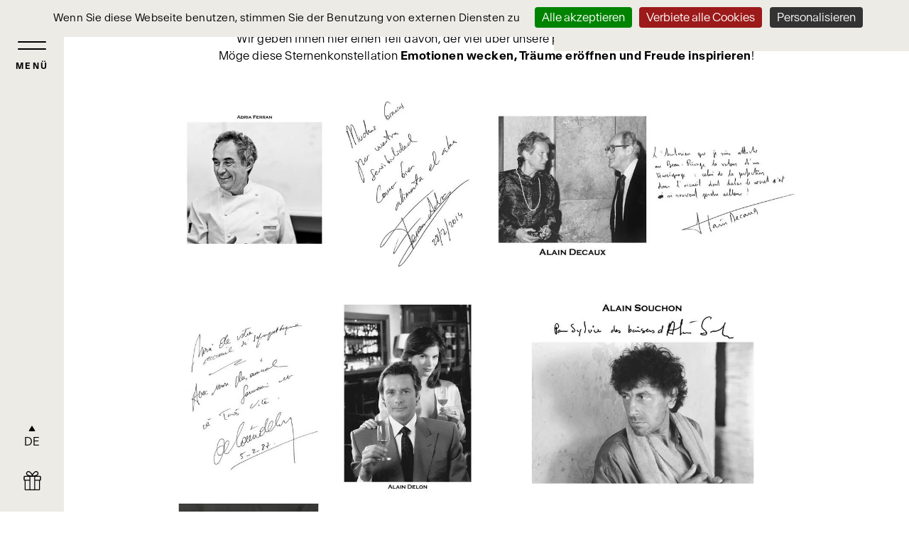

--- FILE ---
content_type: text/html; charset=utf-8
request_url: https://www.brp.ch/de/hotel/wall-of-fame/
body_size: 16643
content:
<!DOCTYPE html>
<html lang="de">
<head>

<meta charset="utf-8">
<!-- 
	Copyright 2017 WNG SA, all rights reserved
	
	  WNG SA - Passage St-François 9 - CH-1003 Lausanne
	  Tel +41 21 320 11 11 - Fax +41 21 320 11 10
	  http://www.wng.ch/ - info[at]wng[dot]ch

	This website is powered by TYPO3 - inspiring people to share!
	TYPO3 is a free open source Content Management Framework initially created by Kasper Skaarhoj and licensed under GNU/GPL.
	TYPO3 is copyright 1998-2026 of Kasper Skaarhoj. Extensions are copyright of their respective owners.
	Information and contribution at https://typo3.org/
-->

<base href="https://www.brp.ch/">


<meta name="generator" content="TYPO3 CMS" />
<meta name="author" content="WNG agence digitale" />
<meta name="twitter:card" content="summary" />
<meta name="language" content="de" />
<meta name="copyright" content="WNG SA © 2018" />


<link rel="stylesheet" type="text/css" href="https://www.brp.ch/typo3temp/assets/compressed/Basic-fcbcdfa199291f45027696828932dcaf.css?1733913754" media="all">
<link rel="stylesheet" type="text/css" href="https://www.brp.ch/typo3temp/assets/compressed/all-f4104c7755db0d4c661a5d0b97c9748f.css?1636381463" media="all">
<link rel="stylesheet" type="text/css" href="https://www.brp.ch/typo3temp/assets/compressed/jquery.fancybox.min-1cab78df39939da0bc05cc6c5b4c34ee.css?1687260790" media="all">
<link rel="stylesheet" type="text/css" href="https://www.brp.ch/typo3temp/assets/compressed/custom-31ab256fb1087372109ff14dc139936b.css?1687260790" media="all">
<link rel="stylesheet" type="text/css" href="https://www.brp.ch/typo3temp/assets/compressed/bootstrap.min-75d55a5a168f0fc250fdc11b74007e8a.css?1627557895" media="all">
<link rel="stylesheet" type="text/css" href="https://www.brp.ch/typo3temp/assets/compressed/materialize-custom-form-f61384457828f6ede6f69c4e804f1ca9.css?1627557895" media="all">
<link rel="stylesheet" type="text/css" href="https://www.brp.ch/typo3temp/assets/compressed/jquery-ui.min-4b9e22cc32cc0f6848f3eb286c045a5b.css?1627557895" media="all">
<link rel="stylesheet" type="text/css" href="https://www.brp.ch/typo3temp/assets/compressed/slick-5ec354300a052dee6f950edb77435ada.css?1718792007" media="all">
<link rel="stylesheet" type="text/css" href="https://www.brp.ch/typo3temp/assets/compressed/main-70f7e67c3bfd909690102955b29a8c31.css?1750238932" media="all">
<link rel="stylesheet" type="text/css" href="https://www.brp.ch/typo3temp/assets/compressed/font-awesome.min-20744065148c633f5307205ddd9b3636.css?1627557895" media="all">
<link rel="stylesheet" type="text/css" href="https://www.brp.ch/typo3temp/assets/compressed/brp-d218825684d129b379252a5e3ccf826b.css?1749819238" media="all">
<style type="text/css">
/*<![CDATA[*/
<!-- 
/*InlineDefaultCss*/
/* default styles for extension "tx_frontend" */
    .ce-align-left { text-align: left; }
    .ce-align-center { text-align: center; }
    .ce-align-right { text-align: right; }

    .ce-table td, .ce-table th { vertical-align: top; }

    .ce-textpic, .ce-image, .ce-nowrap .ce-bodytext, .ce-gallery, .ce-row, .ce-uploads li, .ce-uploads div { overflow: hidden; }

    .ce-left .ce-gallery, .ce-column { float: left; }
    .ce-center .ce-outer { position: relative; float: right; right: 50%; }
    .ce-center .ce-inner { position: relative; float: right; right: -50%; }
    .ce-right .ce-gallery { float: right; }

    .ce-gallery figure { display: table; margin: 0; }
    .ce-gallery figcaption { display: table-caption; caption-side: bottom; }
    .ce-gallery img { display: block; }
    .ce-gallery iframe { border-width: 0; }
    .ce-border img,
    .ce-border iframe {
        border: 2px solid #000000;
        padding: 0px;
    }

    .ce-intext.ce-right .ce-gallery, .ce-intext.ce-left .ce-gallery, .ce-above .ce-gallery {
        margin-bottom: 10px;
    }
    .ce-image .ce-gallery { margin-bottom: 0; }
    .ce-intext.ce-right .ce-gallery { margin-left: 10px; }
    .ce-intext.ce-left .ce-gallery { margin-right: 10px; }
    .ce-below .ce-gallery { margin-top: 10px; }

    .ce-column { margin-right: 10px; }
    .ce-column:last-child { margin-right: 0; }

    .ce-row { margin-bottom: 10px; }
    .ce-row:last-child { margin-bottom: 0; }

    .ce-above .ce-bodytext { clear: both; }

    .ce-intext.ce-left ol, .ce-intext.ce-left ul { padding-left: 40px; overflow: auto; }

    /* Headline */
    .ce-headline-left { text-align: left; }
    .ce-headline-center { text-align: center; }
    .ce-headline-right { text-align: right; }

    /* Uploads */
    .ce-uploads { margin: 0; padding: 0; }
    .ce-uploads li { list-style: none outside none; margin: 1em 0; }
    .ce-uploads img { float: left; padding-right: 1em; vertical-align: top; }
    .ce-uploads span { display: block; }

    /* Table */
    .ce-table { width: 100%; max-width: 100%; }
    .ce-table th, .ce-table td { padding: 0.5em 0.75em; vertical-align: top; }
    .ce-table thead th { border-bottom: 2px solid #dadada; }
    .ce-table th, .ce-table td { border-top: 1px solid #dadada; }
    .ce-table-striped tbody tr:nth-of-type(odd) { background-color: rgba(0,0,0,.05); }
    .ce-table-bordered th, .ce-table-bordered td { border: 1px solid #dadada; }

    /* Space */
    .frame-space-before-extra-small { margin-top: 1em; }
    .frame-space-before-small { margin-top: 2em; }
    .frame-space-before-medium { margin-top: 3em; }
    .frame-space-before-large { margin-top: 4em; }
    .frame-space-before-extra-large { margin-top: 5em; }
    .frame-space-after-extra-small { margin-bottom: 1em; }
    .frame-space-after-small { margin-bottom: 2em; }
    .frame-space-after-medium { margin-bottom: 3em; }
    .frame-space-after-large { margin-bottom: 4em; }
    .frame-space-after-extra-large { margin-bottom: 5em; }

    /* Frame */
    .frame-ruler-before:before { content: ''; display: block; border-top: 1px solid rgba(0,0,0,0.25); margin-bottom: 2em; }
    .frame-ruler-after:after { content: ''; display: block; border-bottom: 1px solid rgba(0,0,0,0.25); margin-top: 2em; }
    .frame-indent { margin-left: 15%; margin-right: 15%; }
    .frame-indent-left { margin-left: 33%; }
    .frame-indent-right { margin-right: 33%; }

-->
/*]]>*/
</style>


<script src="https://code.jquery.com/jquery-latest.min.js"></script>
<script src="https://www.brp.ch/fileadmin/templates/commun/js/vendor/jquery-2.2.0.min.js?1507293418"></script>
<script src="https://www.brp.ch/fileadmin/templates/commun/js/vendor/jquery-ui-1.12.4.min.js?1507293419"></script>
<script src="https://www.brp.ch/typo3temp/assets/js/e9e07c5ca0.js?1627557894"></script>


<title>Hotel Beau-Rivage Palace - Wall of Fame - Lausanne, Schweiz</title><link rel="shortcut icon" type="image/x-icon" href="https://www.brp.ch/fileadmin/templates/brp.ch/img/favicon/favicon.ico" /><meta name="viewport" content="width=device-width, minimum-scale=1.0, maximum-scale=1.0, user-scalable=no">  <link href="https://fonts.googleapis.com/css?family=Montserrat:300,400,500,600" rel="stylesheet">  <script type="text/javascript" src="/tarteaucitron/tarteaucitron.js"></script>
  <script type="text/javascript">
    tarteaucitron.init({
      "hashtag": "#tarteaucitron", /* Ouverture automatique du panel avec le hashtag */
      "highPrivacy": false, /* désactiver le consentement implicite (en naviguant) ? */
      "orientation": "top", /* le bandeau doit être en haut (top) ou en bas (bottom) ? */
      "adblocker": false, /* Afficher un message si un adblocker est détecté */
      "showAlertSmall": false, /* afficher le petit bandeau en bas à droite ? */
      "cookieslist": true, /* Afficher la liste des cookies installés ? */
      "removeCredit": false, /* supprimer le lien vers la source ? */
      "mandatory": false, /* Show a message about mandatory cookies */
      "showIcon": false /* Show cookie icon to manage cookies */,
      "googleConsentMode": true, /* Enable Google Consent Mode v2 for Google ads and GA4 */
      "removeCredit": true,/* Remove credit link */
      "moreInfoLink": false,
    });
  </script><script type="text/javascript">
  var tarteaucitronForceLanguage = 'de';
</script>  <script type="text/javascript">
    tarteaucitron.user.facebookpixelId = '1155124111833867'; tarteaucitron.user.facebookpixelMore = function () { /* add here your optionnal facebook pixel function */ };
    (tarteaucitron.job = tarteaucitron.job || []).push('facebookpixel');
  </script><script type="text/javascript">
tarteaucitron.user.googletagmanagerId = 'GTM-WK4LT59';
(tarteaucitron.job = tarteaucitron.job || []).push('googletagmanager');
</script>  <script type="text/javascript">
  (tarteaucitron.job = tarteaucitron.job || []).push('gcmadstorage');
  (tarteaucitron.job = tarteaucitron.job || []).push('gcmanalyticsstorage');
  (tarteaucitron.job = tarteaucitron.job || []).push('gcmfunctionality');
  (tarteaucitron.job = tarteaucitron.job || []).push('gcmpersonalization');
  (tarteaucitron.job = tarteaucitron.job || []).push('gcmadsuserdata');
  (tarteaucitron.job = tarteaucitron.job || []).push('gcmsecurity');
  </script>    
      <link rel="apple-touch-icon-precomposed" sizes="57x57" href="https://www.brp.ch/fileadmin/templates/brp.ch/img/icons/apple-touch-icon-57x57.png" />
      <link rel="apple-touch-icon-precomposed" sizes="114x114" href="https://www.brp.ch/fileadmin/templates/brp.ch/img/icons/apple-touch-icon-114x114.png" />
      <link rel="apple-touch-icon-precomposed" sizes="72x72" href="https://www.brp.ch/fileadmin/templates/brp.ch/img/icons/apple-touch-icon-72x72.png" />
      <link rel="apple-touch-icon-precomposed" sizes="144x144" href="https://www.brp.ch/fileadmin/templates/brp.ch/img/icons/apple-touch-icon-144x144.png" />
      <link rel="apple-touch-icon-precomposed" sizes="60x60" href="https://www.brp.ch/fileadmin/templates/brp.ch/img/icons/apple-touch-icon-60x60.png" />
      <link rel="apple-touch-icon-precomposed" sizes="120x120" href="https://www.brp.ch/fileadmin/templates/brp.ch/img/icons/apple-touch-icon-120x120.png" />
      <link rel="apple-touch-icon-precomposed" sizes="76x76" href="https://www.brp.ch/fileadmin/templates/brp.ch/img/icons/apple-touch-icon-76x76.png" />
      <link rel="apple-touch-icon-precomposed" sizes="152x152" href="https://www.brp.ch/fileadmin/templates/brp.ch/img/icons/apple-touch-icon-152x152.png" />
      <link rel="icon" type="image/png" href="https://www.brp.ch/fileadmin/templates/brp.ch/img/icons/favicon-196x196.png" sizes="196x196" />
      <link rel="icon" type="image/png" href="https://www.brp.ch/fileadmin/templates/brp.ch/img/icons/favicon-96x96.png" sizes="96x96" />
      <link rel="icon" type="image/png" href="https://www.brp.ch/fileadmin/templates/brp.ch/img/icons/favicon-32x32.png" sizes="32x32" />
      <link rel="icon" type="image/png" href="https://www.brp.ch/fileadmin/templates/brp.ch/img/icons/favicon-16x16.png" sizes="16x16" />
      <link rel="icon" type="image/png" href="https://www.brp.ch/fileadmin/templates/brp.ch/img/icons/favicon-128.png" sizes="128x128" />
      <meta name="application-name" content="&nbsp;"/>
      <meta name="msapplication-TileColor" content="#FFFFFF" />
      <meta name="msapplication-TileImage" content="https://www.brp.ch/fileadmin/templates/brp.ch/img/icons/mstile-144x144.png" />
      <meta name="msapplication-square70x70logo" content="https://www.brp.ch/fileadmin/templates/brp.ch/img/icons/mstile-70x70.png" />
      <meta name="msapplication-square150x150logo" content="https://www.brp.ch/fileadmin/templates/brp.ch/img/icons/mstile-150x150.png" />
      <meta name="msapplication-wide310x150logo" content="https://www.brp.ch/fileadmin/templates/brp.ch/img/icons/mstile-310x150.png" />
      <meta name="msapplication-square310x310logo" content="https://www.brp.ch/fileadmin/templates/brp.ch/img/icons/mstile-310x310.png" />
        <meta name="google-site-verification" content="jkTiebjFIWZ6cpxdkLn15oJSIV47_Qt8j3PrqpmQmNE" />
<!-- Global site tag (gtag.js) - Google Analytics -->
<script type="text/javascript">
        tarteaucitron.user.multiplegtagUa = ['UA-21260036-1', 'G-8DJ87WBL93'];
        (tarteaucitron.job = tarteaucitron.job || []).push('multiplegtag');
        </script><meta property="og:title" content="Hotel Beau-Rivage Palace - Wall of Fame - Lausanne, Schweiz"><meta property="og:url" content="https://www.brp.ch/de/hotel/wall-of-fame/"><meta property="og:site_name" content="Hotel Beau-Rivage Palace"><meta property="og:image" content="https://www.brp.ch/fileadmin/templates/brp.ch/img/logo-icons/brp_og.png"><meta property="twitter:title" content="Hotel Beau-Rivage Palace - Wall of Fame - Lausanne, Schweiz"><meta property="twitter:url" content="https://www.brp.ch/de/hotel/wall-of-fame/"><meta property="twitter:image" content="https://www.brp.ch/fileadmin/templates/brp.ch/img/logo-icons/brp_og.png">
<link rel="canonical" href="https://www.brp.ch/de/hotel/wall-of-fame/"/>

<link rel="alternate" hreflang="fr" href="https://www.brp.ch/hotel/galerie-des-celebrites/"/>
<link rel="alternate" hreflang="de" href="https://www.brp.ch/de/hotel/wall-of-fame/"/>
<link rel="alternate" hreflang="en" href="https://www.brp.ch/en/hotel/wall-of-fame/"/>
<link rel="alternate" hreflang="x-default" href="https://www.brp.ch/hotel/galerie-des-celebrites/"/>
</head>
<body>
<script type="text/javascript" src="https://secure.leadforensics.com/js/144216.js" ></script>
<noscript><img src="https://secure.leadforensics.com/144216.png" style="display:none;" /></noscript>
<!-- HEADER -->
    <header id="header">
      <div class="navbar-header">
        <button class="navbar-toggle collapsed" type="button">
          <span class="icon-bar"></span>
          <span class="icon-bar"></span>
          <span class="icon-bar"></span>
        </button>
        <span class="navbar-toggle-text">menü</span>
      </div>

      <!-- NAVBAR -->
      <div id="navbar">
        <div class="menu-container">
          
              <div class="tx-indexedsearch-searchbox">
                <form method="post" id="tx_indexedsearch" action="/de/home/suchen/?tx_indexedsearch_pi2%5Baction%5D=search&amp;tx_indexedsearch_pi2%5Bcontroller%5D=Search&amp;cHash=b11b88c53d0c2025c4d7ad2fcef02886">
              <div>
              <input type="hidden" name="tx_indexedsearch_pi2[__referrer][@extension]" value="IndexedSearch">
              <input type="hidden" name="tx_indexedsearch_pi2[__referrer][@controller]" value="Search">
              <input type="hidden" name="tx_indexedsearch_pi2[__referrer][@action]" value="form">
              <input type="hidden" name="tx_indexedsearch_pi2[__referrer][arguments]" value="YTowOnt987c78ba9465e4f3a5025a2893a1a55f26f3712b2">
              <input type="hidden" name="tx_indexedsearch_pi2[__referrer][@request]" value="{&quot;@extension&quot;:&quot;IndexedSearch&quot;,&quot;@controller&quot;:&quot;Search&quot;,&quot;@action&quot;:&quot;form&quot;}a0321fb4e1f941079eeaf8cce4291c7cb3cb8a3d">
              <input type="hidden" name="tx_indexedsearch_pi2[__trustedProperties]" value="{&quot;search&quot;:{&quot;_sections&quot;:1,&quot;_freeIndexUid&quot;:1,&quot;pointer&quot;:1,&quot;ext&quot;:1,&quot;searchType&quot;:1,&quot;defaultOperand&quot;:1,&quot;mediaType&quot;:1,&quot;sortOrder&quot;:1,&quot;group&quot;:1,&quot;languageUid&quot;:1,&quot;desc&quot;:1,&quot;numberOfResults&quot;:1,&quot;extendedSearch&quot;:1,&quot;sword&quot;:1,&quot;submitButton&quot;:1}}4fe3a028259a9ef7e70579b8ac0d269859011db9">
              </div>
              
                  <div class="tx-indexedsearch-hidden-fields">
                    <input type="hidden" name="tx_indexedsearch_pi2[search][_sections]" value="0">
                    <input class="tx_indexedsearch_freeIndexUid" id="tx_indexedsearch_freeIndexUid" type="hidden" name="tx_indexedsearch_pi2[search][_freeIndexUid]" value="_">
                    <input class="tx_indexedsearch_pointer" id="tx_indexedsearch_pointer" type="hidden" name="tx_indexedsearch_pi2[search][pointer]" value="0">
                    <input type="hidden" name="tx_indexedsearch_pi2[search][ext]" value="">
                    <input type="hidden" name="tx_indexedsearch_pi2[search][searchType]" value="1">
                    <input type="hidden" name="tx_indexedsearch_pi2[search][defaultOperand]" value="0">
                    <input type="hidden" name="tx_indexedsearch_pi2[search][mediaType]" value="-1">
                    <input type="hidden" name="tx_indexedsearch_pi2[search][sortOrder]" value="rank_flag">
                    <input type="hidden" name="tx_indexedsearch_pi2[search][group]" value="">
                    <input type="hidden" name="tx_indexedsearch_pi2[search][languageUid]" value="2">
                    <input type="hidden" name="tx_indexedsearch_pi2[search][desc]" value="">
                    <input type="hidden" name="tx_indexedsearch_pi2[search][numberOfResults]" value="10">
                    <input type="hidden" name="tx_indexedsearch_pi2[search][extendedSearch]" value="">
                  </div>
                  <fieldset>
                    <div class="tx-indexedsearch-form fa fa-search">
                      <input placeholder="Suche" class="tx-indexedsearch-searchbox-sword" type="text" name="tx_indexedsearch_pi2[search][sword]" value="">
                      <input class="tx-indexedsearch-searchbox-button" type="submit" value="" name="tx_indexedsearch_pi2[search][submitButton]">
                   </div>
                    
                  </fieldset>
                </form>
              </div>
            
          <nav><ul class="menu"><li><a href="/de/home/" target="_top"><i class="fa fa-home"></i><span style="display:none;">Home</span></a></li><li class="active"><a href="/de/hotel/im-ueberblick/" target="_top">Hotel</a></li><li><a href="/de/zimmer-suiten/" target="_top">Zimmer &amp; Suiten</a></li><li><a href="/de/restaurants-bars/" target="_top">Restaurants &amp; Bars</a></li><li><a href="/de/spa-guerlain/das-spa/" target="_top">Spa Guerlain</a></li><li><a href="/de/meetings-veranstaltungen/" target="_top">Meetings &amp; Veranstaltungen</a></li><li><a href="/de/angebote/" target="_top">Angebote</a></li><li><a href="/de/veranstaltungskalender/" target="_top">Veranstaltungskalender</a></li><li><a href="/de/shop/" target="_top">Shop</a></li></ul></nav> 
          <div class="social-menu">
            <!--<p>#beaurivagepalace</p>-->
            
                <ul class="social-list clearfix">
                  <li><span class="link-base64 link-blank" data-link-base64="aHR0cHM6Ly93d3cuZmFjZWJvb2suY29tL2JlYXVyaXZhZ2VwYWxhY2Uv"><i class="fa fa-facebook-official" aria-hidden="true"></i></span></li>
                  <li><span class="link-base64 link-blank" data-link-base64="aHR0cHM6Ly93d3cuaW5zdGFncmFtLmNvbS9iZWF1cml2YWdlcGFsYWNlLw=="><i class="fa fa-instagram" aria-hidden="true"></i></span></li>
                  <li><span class="link-base64 link-blank" data-link-base64="aHR0cHM6Ly93d3cueW91dHViZS5jb20vdXNlci9iZWF1cml2YWdlbGF1c2FubmU="><i class="fa fa-youtube-play" aria-hidden="true"></i></span></li>
                  <li><span class="link-base64 link-blank" data-link-base64="aHR0cHM6Ly93d3cubGlua2VkaW4uY29tL2NvbXBhbnkvYmVhdS1yaXZhZ2UtcGFsYWNlLWxhdXNhbm5lLw=="><i class="fa fa-linkedin-square" aria-hidden="true"></i></span></li>
                </ul>
              
            
                <span class="link-base64 link-blank menu-newsletter-link" data-link-base64='aHR0cHM6Ly9uZXdzbGV0dGVyLnNhbmRvei1ob3RlbHMuY2gvZGUvaG9tZT9wcm9wZXJ0eT1iZWF1LXJpdmFnZS1wYWxhY2Umc3Vic2NyaXB0aW9ucz1CUEE='><i class="fa fa-envelope-o" aria-hidden="true"></i>Newsletter abonnieren</span>
                <span class="link-base64 link-blank btn" data-link-base64="aHR0cHM6Ly9mci5saHcuY29tL2xlYWRlcnMtY2x1Yi1odWI/aG90ZWw9NjkxMA=="><img src="https://www.brp.ch/fileadmin/templates/brp.ch/img/logo-icons/sigle-leaders-club.svg" alt="Sigle Leaders Club">Leaders club</a>
              
          </div>
        </div>
        <div class="tx-dce-pi1">
	
	<ul class="menu-img">
		
			<li>
				<a href="/de/angebote/" target="_top">
					<span>Die Alchemie eines Aufenthalts</span>
				</a>
				
					<img src="https://www.brp.ch/fileadmin/_processed_/0/5/csm_Beau-rivage-palace-experiences-alchimie-burger-10.25_caea1984ea.png" width="665" height="245" alt="" />
				
			</li>
		
			<li>
				<a href="/de/restaurants-bars/lobby-lounge/" target="_blank">
					<span>Afternoon tea</span>
				</a>
				
					<img src="https://www.brp.ch/fileadmin/_processed_/5/4/csm_Beau-rivage-palace-l-heure-du-the-burger-2025_9d956e6b19.png" width="665" height="245" alt="" />
				
			</li>
		
			<li>
				<a href="/de/restaurants-bars/cafe-beau-rivage/" target="_blank">
					<span>Café Beau-Rivage</span>
				</a>
				
					<img src="https://www.brp.ch/fileadmin/_processed_/2/0/csm_Beau-rivage-palace-cbr-jan-2026-burger_cc04a2f3cd.png" width="665" height="245" alt="" />
				
			</li>
		
			<li>
				<a href="https://www.brp.ch/de/veranstaltungskalender/details-zur-veranstaltung/news/dinner-kino-mit-dem-film-a-la-carte-freiheit-geht-durch-den-magen/" target="_blank">
					<span>Dinner &amp; Kino-Event</span>
				</a>
				
					<img src="https://www.brp.ch/fileadmin/_processed_/9/6/csm_Beau-Rivage-Palace-diner-delicieux-burger_c04ef48994.png" width="665" height="245" alt="" />
				
			</li>
		
	</ul>

</div>
      </div>
      <!-- END NAVABR -->

      <div class="navbar-footer">
        <ul class="lang-nav"><li class="lang"> <a href="/hotel/galerie-des-celebrites/" target="_top">FR</a> </li><li class="lang"> <a href="/en/hotel/wall-of-fame/" target="_top">EN</a> </li><li class="active lang"> <a href="/de/hotel/wall-of-fame/" target="_top">DE</a> </li></ul>
        
            <span class="link-base64 link-blank gift" data-link-base64='aHR0cHM6Ly9zaG9wLmUtZ3VtYS5jaC9icnAvZGUvZ3V0c2NoZWluZQ=='><img src="https://www.brp.ch/fileadmin/templates/brp.ch/img/logo-icons/gift.svg"></span>
          
      </div>

    </header>
    <!-- END HEADER -->    
  
  <!--TYPO3SEARCH_begin-->
  <main>
    <!-- TOP CONTENT -->
    <div class="content-top">
      <div class="logo-header">
        <a href='https://www.brp.ch/de/home/'><img
            src="https://www.brp.ch/fileadmin/templates/brp.ch/img/logo-icons/brp-white.svg" alt="Logo Beau-rivage Palace"
            class="logo"></a>
      </div>
      <!-- SLIDER TOP -->
      <div class="slider-top">
        <div class="tx-dce-pi1">
	
	
		<style>
			.slider-top-bg {
				background-image: url('https://www.brp.ch/fileadmin/documents/brp.ch/images/images-fullscreen/Beau-rivage-palace-gallerie-celebrites-2025-fullscreen.png');
			}
		</style>
	
	
		<style>
			@media screen and (max-width: 767px) {
				.slider-top-bg {
					background-image: url('https://www.brp.ch/fileadmin/documents/brp.ch/images/images_fullscreen_mobile/Beau-rivage-palace-gallerie-celebrites-2025-fullscreen-mobile.png');
				}
			}
		</style>
	
    <div class="slider-top-bg"></div>

</div>
        <!-- <div class="scroll-btn">
          <svg version="1.1" xmlns="http://www.w3.org/2000/svg" x="0px" y="0px" viewBox="0 0 30 52"
            style="enable-background:new 0 0 30 52;" xml:space="preserve">
            <g id="mouse">
              <path id="mouse-shape"
                d="M2.5,14.9v22.3c0,5.5,4.2,12.4,12.5,12.4s12.5-6.9,12.5-12.4V14.9c0-5.5-5-12.4-12.5-12.4
              S2.5,9.4,2.5,14.9z M0,14.9C0,6.7,6.7,0,15,0c8.3,0,15,6.7,15,14.9v22.3C30,45.4,23.3,52,15,52C6.7,52,0,45.4,0,37.2V14.9z" />
            </g>
            <g id="scroll">
              <ellipse id="dot" cx="15" cy="15.9" rx="5" ry="5" />
            </g>
          </svg>
        </div> -->

        <div class="contact-book-block fixed">
          <div class="contact-book-header">
            <span class="bell-icon"></span>
            Kontakt &amp; Buchen
            <div class="plus-btn">
              <span class="icon-bar arrow"></span>
              <span class="icon-bar"></span>
              <span class="icon-bar arrow"></span>
            </div>
          </div>
          <div class="contact-book-content">
            <div class="contact-book-picture"></div>

            <div class="contact-book-booking">
              <div class="title">
                <p>Buchen</p>
              </div>

              <form method="GET" onsubmit="_gaq.push(['_linkByPost', this]);" action="https://be.synxis.com/"
                target="_blank">
                <input type="hidden" name="locale" value="de-DE">
                <input type="hidden" value="" name="arrive" id="datedebut">
                <input type="hidden" value="24447" name="chain">
                <input type="hidden" value="6910" name="hotel">
                <input type="hidden" value="30" name="src">
                <input type="hidden" value="" name="depart" id="datefin">
                <div class="start">
                  <label>
                    Ankunft
                  </label><input type="text" id="startdate" class="datepicker readonlyjm" onchange="setEndDate();" />
                </div>
                <div class="end">
                  <label class="dep">
                    Abreise
                  </label><input type="text" id="enddate" class="datepicker readonlyjm" />
                </div>
                <!--<input type="hidden" name="arrivalDate" value="" id="datedebut">-->
                <!--<input type="hidden" name="nights" value="" id="nights">-->

                <div class="person">
                  <label>
                    Erwachsene
                  </label>
                  <div class="select-container">
                    <select name="adult" class="">
                      <option value="1">1</option>
                      <option value="2">2</option>
                      <option value="3">3</option>
                    </select>
                    <i class="fa fa-caret-down" aria-hidden="true"></i>
                  </div>
                </div>
                <div class="person">
                  <label>
                    Kinder
                  </label>
                  <div class="select-container">
                    <select name="child" class="">
                      <option value="0">0</option>
                      <option value="1">1</option>
                      <option value="2">2</option>
                    </select>
                    <i class="fa fa-caret-down" aria-hidden="true"></i>
                  </div>
                </div>
                <input type="submit"
                  value='Verfügbarkeit prüfen'
                  class="button" onclick="setNumberNights();" />
              </form>
              
                  
                  
                  
                    <span class="link-base64 link-blank modify-book-link" data-link-base64="aHR0cHM6Ly9iZS5zeW54aXMuY29tL3NpZ25Jbj8mY2hhaW49MjQ0NDcmaG90ZWw9NjkxMCZTUkM9MzAmbG9jYWxlPWRlLURF">Verwalten Sie Ihre Reservierungen</span>
                  
                
            </div>

            <div class="contact-book-info">
              
                  <span class="link-base64" data-link-base64="dGVsOis0MTIxNjEzMzMzMw==">+41 21 613 33 33</span><br>
                  <span class="link-base64" data-link-base64="bWFpbHRvOmluZm9AYnJwLmNo">info@brp.ch</span>
                
              <a href='https://www.brp.ch/de/hotel/anreise/'>
                Informationen zur Anreise
              </a>
            </div>
            <link rel="stylesheet" href="https://code.jquery.com/ui/1.10.3/themes/smoothness/jquery-ui.css">
              <script type="text/javascript">
    function setEndDate(){
      var e=$("#startdate").val().split("/"),
      t=new Date(Number(e[2]),
      Number(e[1])-1,
      Number(e[0])),
      a=new Date(t.getTime()+864e5);
      document.getElementById("enddate").value=a.getDate()+"/"+(a.getMonth()+1)+"/"+a.getFullYear()
      document.getElementById("datefin").value=a.getFullYear()+"-"+("0"+(a.getMonth()+1)).slice(-2)+"-"+("0"+a.getDate()).slice(-2);
    }
      
    function setStartDate(){
      var e=$("#enddate").val().split("/"),
      t=new Date(Number(e[2]),
      Number(e[1])-1,
      Number(e[0])),
      a=new Date(t.getTime()-864e5);
      document.getElementById("startdate").value=a.getDate()+"/"+(a.getMonth()+1)+"/"+a.getFullYear()
    }
      
    var date=new Date,
    input_start=document.getElementById("startdate"),
    input_end=document.getElementById("enddate");
    input_start.value=date.getDate()+"/"+(date.getMonth()+1)+"/"+date.getFullYear();
    var next=new Date(Date.now()+864e5);
    input_end.value="0"+(date.getDate()+1)+"/"+(date.getMonth()+1)+"/"+date.getFullYear(),
    input_end.value=next.getDate()+"/"+(next.getMonth()+1)+"/"+next.getFullYear(),
      
    $(".datepicker").datepicker({dateFormat:"dd/mm/yy"}),
    $(".readonlyjm").on("focus",function(){$(this).trigger("blur")}),
    $(".datepicker").datepicker($.datepicker.regional.de),
    $.datepicker.regional.de={closeText:"Schließen",prevText:"&#x3C;Zurück",nextText:"Vor&#x3E;",currentText:"Heute",monthNames:["Januar","Februar","März","April","Mai","Juni","Juli","August","September","Oktober","November","Dezember"],monthNamesShort:["Jan","Feb","Mär","Apr","Mai","Jun","Jul","Aug","Sep","Okt","Nov","Dez"],dayNames:["Sonntag","Montag","Dienstag","Mittwoch","Donnerstag","Freitag","Samstag"],dayNamesShort:["So","Mo","Di","Mi","Do","Fr","Sa"],dayNamesMin:["So","Mo","Di","Mi","Do","Fr","Sa"],weekHeader:"KW",dateFormat:"dd.mm.yy",firstDay:1,isRTL:!1,showMonthAfterYear:!1,yearSuffix:""},
    $.datepicker.setDefaults($.datepicker.regional.de);
      
    input_debut = document.getElementById("datedebut");
    input_fin = document.getElementById("datefin");
    input_debut.value = input_start.value.split('/')[2] + '-' + input_start.value.split('/')[1] + '-' + input_start.value.split('/')[0];
    input_fin.value = input_end.value.split('/')[2] + '-' + input_end.value.split('/')[1] + '-' + input_end.value.split('/')[0];

    $('#startdate').change(function() {
      input_debut.value = input_start.value.split('/')[2] + '-' + input_start.value.split('/')[1] + '-' + input_start.value.split('/')[0];
      input_fin.value = input_end.value.split('/')[2] + '-' + input_end.value.split('/')[1] + '-' + input_end.value.split('/')[0];
    });

    $('#enddate').change(function() {
      input_fin.value = input_end.value.split('/')[2] + '-' + input_end.value.split('/')[1] + '-' + input_end.value.split('/')[0];
    });
  </script>
          </div>
        </div>
      </div>
    </div>
    <!-- END SLIDER TOP -->
    </div>
    <!-- END TOP CONTENT -->

    
        <div id="content" class="has-secondary-menu standard">
      
    <div class="page-container">
      <nav class="secondary-menu">
        <ul class="menu"><li><a href="/de/hotel/im-ueberblick/" target="_top">Im Überblick</a></li><li><a href="/de/hotel/geschichte-und-erbe/" target="_top">Geschichte und Erbe</a></li><li class="active"><a href="/de/hotel/wall-of-fame/" target="_top">Wall of Fame</a></li><li><a href="/de/freizeit-inspirationen/" target="_top">Freizeit Inspirationen</a></li><li><a href="/de/hotel/auszeichnungen/" target="_top">Auszeichnungen</a></li><li><a href="/de/hotel/virtueller-rundgang/" target="_top">Virtueller Rundgang</a></li><li><a href="/de/hotel/anreise/" target="_top">Anreise</a></li></ul>
      </nav>
    </div>
    <div class="standard-content">
      <div class="breadcrumb-container"><ul itemscope itemtype="https://schema.org/BreadcrumbList"><li itemprop="itemListElement" itemscope itemtype="https://schema.org/ListItem"><a href="/de/" target="_top" itemprop="item"><i class="fa fa-home"></i><span style="display:none;" itemprop="name">www.brp.ch</span></a><i class="fa fa-angle-right"></i><meta itemprop="position" content="1" /></li><li itemprop="itemListElement" itemscope itemtype="https://schema.org/ListItem"><a href="/de/hotel/im-ueberblick/" target="_top" itemprop="item"><span itemprop="name">Hotel</span></a> <i class="fa fa-angle-right"></i><meta itemprop="position" content="2" /></li><li itemprop="itemListElement" itemscope itemtype="https://schema.org/ListItem"><div itemprop="item"><span class="current-breadcrumb" itemprop="name">Wall of Fame</span></div><meta itemprop="position" content="3" /></li></ul></div>
      <section class="section "><div class="container">
    

            <div id="c58455" class="frame frame-default frame-type-text frame-layout-0">
                
                    <a id="c59036"></a>
                
                
                    



                
                
                    

    



                
                

    <p class="text-center">Es gibt <strong>Sterne</strong>, die leuchten und trotz der verrinnenden Zeit in unseren Erinnerungen bleiben.<br> Viele von denen fanden und finden im <strong>Beau-Rivage Palace</strong> eine Oase der Ruhe, die ihrem Engagement, die Schönheit der Welt weiter zu bereichern, förderlich ist.</p>
<p class="text-center">Prominente Mitglieder gekrönter Familien und Staatsoberhäupter, Künstler und Sportler von internationalem Ruf, historische und intellektuelle Persönlichkeiten ersten Ranges haben sich wie Sie für unser Haus entschieden.<br> Mit ihrem Wunsch, hier ihre Spuren zu hinterlassen, haben sie ein wahres Familienalbum zusammengestellt.</p>
<p class="text-center">Wir geben Ihnen hier einen Teil davon, der viel über unsere persönliche <strong>Geschichte </strong>aussagt.<br> Möge diese Sternenkonstellation <strong>Emotionen wecken, Träume eröffnen und Freude inspirieren</strong>!</p>


                
                    



                
                
                    



                
            </div>

        

<div class="tx-dce-pi1">
	
	
			<script type="text/javascript">
				numberimg65902 = 100;
			</script>
		
	<script type="text/javascript">
		$(document).ready(function() {
			$('#c65902 .gallery-two-columns .gallery-img').each(function( index ) {
				if (index < numberimg65902) {
					$(this).addClass('img-show'); 
				}
			});
			$("#c65902 .gallery-two-columns").each(function(){
				var galerieChildrenTwo = $(this).children(".gallery-img").length; 
				if (galerieChildrenTwo <= numberimg65902){
					$(this).find(".more-img").remove();
				}
			});
		});
	</script>
	<style>
		.video-mp4 {
			pointer-events: none;
			object-fit:cover;
   			max-width: 100%;
    		width: 100%;
			display: flex;
			aspect-ratio: 3 / 2;
			height: auto;
		}
	</style>
	<div id="c65902">
		<div class="gallery-container gallery-two-columns clearfix">
		
			<div class="gallery-img col-sm-6">
				<a href="/fileadmin/documents/brp.ch/images/hotel/Wall_of_Fame/adria_ferran.jpg" class="html5lightbox" data-group="galerie-65902" title="">
					<div class="gallery-hover"></div>
					
							<img src="https://www.brp.ch/fileadmin/_processed_/d/6/csm_adria_ferran_71ab107162.jpg" width="720" height="480" alt="" />
						
					
				</a>
			</div>
		
			<div class="gallery-img col-sm-6">
				<a href="/fileadmin/documents/brp.ch/images/hotel/Wall_of_Fame/Alain_Decaux.JPG" class="html5lightbox" data-group="galerie-65902" title="">
					<div class="gallery-hover"></div>
					
							<img src="https://www.brp.ch/fileadmin/_processed_/6/a/csm_Alain_Decaux_f054c51ab5.jpg" width="720" height="480" alt="" />
						
					
				</a>
			</div>
		
			<div class="gallery-img col-sm-6">
				<a href="/fileadmin/documents/brp.ch/images/hotel/Wall_of_Fame/alain_delon.jpg" class="html5lightbox" data-group="galerie-65902" title="">
					<div class="gallery-hover"></div>
					
							<img src="https://www.brp.ch/fileadmin/_processed_/8/d/csm_alain_delon_32f5bea4c3.jpg" width="720" height="480" alt="" />
						
					
				</a>
			</div>
		
			<div class="gallery-img col-sm-6">
				<a href="/fileadmin/documents/brp.ch/images/hotel/Wall_of_Fame/alain_souchon.jpg" class="html5lightbox" data-group="galerie-65902" title="">
					<div class="gallery-hover"></div>
					
							<img src="https://www.brp.ch/fileadmin/_processed_/2/6/csm_alain_souchon_53b3d8f592.jpg" width="720" height="480" alt="" />
						
					
				</a>
			</div>
		
			<div class="gallery-img col-sm-6">
				<a href="/fileadmin/documents/brp.ch/images/hotel/Wall_of_Fame/Albert_Dupontel.JPG" class="html5lightbox" data-group="galerie-65902" title="">
					<div class="gallery-hover"></div>
					
							<img src="https://www.brp.ch/fileadmin/_processed_/e/6/csm_Albert_Dupontel_116dde0218.jpg" width="720" height="480" alt="" />
						
					
				</a>
			</div>
		
			<div class="gallery-img col-sm-6">
				<a href="/fileadmin/documents/brp.ch/images/hotel/Wall_of_Fame/Alex_Ferguson.JPG" class="html5lightbox" data-group="galerie-65902" title="">
					<div class="gallery-hover"></div>
					
							<img src="https://www.brp.ch/fileadmin/_processed_/1/f/csm_Alex_Ferguson_f91c0323dc.jpg" width="720" height="480" alt="" />
						
					
				</a>
			</div>
		
			<div class="gallery-img col-sm-6">
				<a href="/fileadmin/documents/brp.ch/images/hotel/Wall_of_Fame/anatoli_karpov.jpg" class="html5lightbox" data-group="galerie-65902" title="">
					<div class="gallery-hover"></div>
					
							<img src="https://www.brp.ch/fileadmin/_processed_/f/c/csm_anatoli_karpov_d73197dc49.jpg" width="720" height="480" alt="" />
						
					
				</a>
			</div>
		
			<div class="gallery-img col-sm-6">
				<a href="/fileadmin/documents/brp.ch/images/hotel/Wall_of_Fame/andre_chouraqui.jpg" class="html5lightbox" data-group="galerie-65902" title="">
					<div class="gallery-hover"></div>
					
							<img src="https://www.brp.ch/fileadmin/_processed_/5/0/csm_andre_chouraqui_8a2af2aa2d.jpg" width="720" height="480" alt="" />
						
					
				</a>
			</div>
		
			<div class="gallery-img col-sm-6">
				<a href="/fileadmin/documents/brp.ch/images/hotel/Wall_of_Fame/angelik_papoulia.PNG" class="html5lightbox" data-group="galerie-65902" title="">
					<div class="gallery-hover"></div>
					
							<img src="https://www.brp.ch/fileadmin/_processed_/0/9/csm_angelik_papoulia_d33ec7c4d0.png" width="720" height="480" alt="" />
						
					
				</a>
			</div>
		
			<div class="gallery-img col-sm-6">
				<a href="/fileadmin/documents/brp.ch/images/hotel/Wall_of_Fame/Anne-Sophie_Mutter.JPG" class="html5lightbox" data-group="galerie-65902" title="">
					<div class="gallery-hover"></div>
					
							<img src="https://www.brp.ch/fileadmin/_processed_/8/9/csm_Anne-Sophie_Mutter_4f2e7cc871.jpg" width="720" height="480" alt="" />
						
					
				</a>
			</div>
		
			<div class="gallery-img col-sm-6">
				<a href="/fileadmin/documents/brp.ch/images/hotel/Wall_of_Fame/Anne_Dorval.jpg" class="html5lightbox" data-group="galerie-65902" title="">
					<div class="gallery-hover"></div>
					
							<img src="https://www.brp.ch/fileadmin/_processed_/5/c/csm_Anne_Dorval_e2d87bda66.jpg" width="720" height="480" alt="" />
						
					
				</a>
			</div>
		
			<div class="gallery-img col-sm-6">
				<a href="/fileadmin/documents/brp.ch/images/hotel/Wall_of_Fame/anne_fontaine.PNG" class="html5lightbox" data-group="galerie-65902" title="">
					<div class="gallery-hover"></div>
					
							<img src="https://www.brp.ch/fileadmin/_processed_/c/f/csm_anne_fontaine_5b7d16fbc7.png" width="720" height="480" alt="" />
						
					
				</a>
			</div>
		
			<div class="gallery-img col-sm-6">
				<a href="/fileadmin/documents/brp.ch/images/hotel/Wall_of_Fame/Anouck_Aimee.JPG" class="html5lightbox" data-group="galerie-65902" title="">
					<div class="gallery-hover"></div>
					
							<img src="https://www.brp.ch/fileadmin/_processed_/9/6/csm_Anouck_Aimee_aea9ec98d8.jpg" width="720" height="480" alt="" />
						
					
				</a>
			</div>
		
			<div class="gallery-img col-sm-6">
				<a href="/fileadmin/documents/brp.ch/images/hotel/Wall_of_Fame/Arcadi_Volodos.jpg" class="html5lightbox" data-group="galerie-65902" title="">
					<div class="gallery-hover"></div>
					
							<img src="https://www.brp.ch/fileadmin/_processed_/0/c/csm_Arcadi_Volodos_2af5cd7d01.jpg" width="720" height="480" alt="" />
						
					
				</a>
			</div>
		
			<div class="gallery-img col-sm-6">
				<a href="/fileadmin/documents/brp.ch/images/hotel/Wall_of_Fame/art_garfunkel.jpg" class="html5lightbox" data-group="galerie-65902" title="">
					<div class="gallery-hover"></div>
					
							<img src="https://www.brp.ch/fileadmin/_processed_/6/e/csm_art_garfunkel_20b561d606.jpg" width="720" height="480" alt="" />
						
					
				</a>
			</div>
		
			<div class="gallery-img col-sm-6">
				<a href="/fileadmin/documents/brp.ch/images/hotel/Wall_of_Fame/astronaute.PNG" class="html5lightbox" data-group="galerie-65902" title="">
					<div class="gallery-hover"></div>
					
							<img src="https://www.brp.ch/fileadmin/_processed_/b/9/csm_astronaute_e646f4ce1a.png" width="720" height="480" alt="" />
						
					
				</a>
			</div>
		
			<div class="gallery-img col-sm-6">
				<a href="/fileadmin/documents/brp.ch/images/hotel/Wall_of_Fame/Axel_Huet.jpg" class="html5lightbox" data-group="galerie-65902" title="">
					<div class="gallery-hover"></div>
					
							<img src="https://www.brp.ch/fileadmin/_processed_/4/1/csm_Axel_Huet_b87cb58eb5.jpg" width="720" height="480" alt="" />
						
					
				</a>
			</div>
		
			<div class="gallery-img col-sm-6">
				<a href="/fileadmin/documents/brp.ch/images/hotel/Wall_of_Fame/Ayrton_Senna.JPG" class="html5lightbox" data-group="galerie-65902" title="">
					<div class="gallery-hover"></div>
					
							<img src="https://www.brp.ch/fileadmin/_processed_/b/9/csm_Ayrton_Senna_3a6707aa51.jpg" width="720" height="480" alt="" />
						
					
				</a>
			</div>
		
			<div class="gallery-img col-sm-6">
				<a href="/fileadmin/documents/brp.ch/images/hotel/Wall_of_Fame/Belmondo.JPG" class="html5lightbox" data-group="galerie-65902" title="">
					<div class="gallery-hover"></div>
					
							<img src="https://www.brp.ch/fileadmin/_processed_/9/f/csm_Belmondo_6f73c75e51.jpg" width="720" height="480" alt="" />
						
					
				</a>
			</div>
		
			<div class="gallery-img col-sm-6">
				<a href="/fileadmin/documents/brp.ch/images/hotel/Wall_of_Fame/Bill_Paxton.JPG" class="html5lightbox" data-group="galerie-65902" title="">
					<div class="gallery-hover"></div>
					
							<img src="https://www.brp.ch/fileadmin/_processed_/f/1/csm_Bill_Paxton_65c01e27fc.jpg" width="720" height="480" alt="" />
						
					
				</a>
			</div>
		
			<div class="gallery-img col-sm-6">
				<a href="/fileadmin/documents/brp.ch/images/hotel/Wall_of_Fame/bono.jpg" class="html5lightbox" data-group="galerie-65902" title="">
					<div class="gallery-hover"></div>
					
							<img src="https://www.brp.ch/fileadmin/_processed_/1/f/csm_bono_67d60a48fd.jpg" width="720" height="480" alt="" />
						
					
				</a>
			</div>
		
			<div class="gallery-img col-sm-6">
				<a href="/fileadmin/documents/brp.ch/images/hotel/Wall_of_Fame/Bruce_Willis.JPG" class="html5lightbox" data-group="galerie-65902" title="">
					<div class="gallery-hover"></div>
					
							<img src="https://www.brp.ch/fileadmin/_processed_/b/5/csm_Bruce_Willis_e0fb2851c0.jpg" width="720" height="480" alt="" />
						
					
				</a>
			</div>
		
			<div class="gallery-img col-sm-6">
				<a href="/fileadmin/documents/brp.ch/images/hotel/Wall_of_Fame/Cedric_Klapisch.jpg" class="html5lightbox" data-group="galerie-65902" title="">
					<div class="gallery-hover"></div>
					
							<img src="https://www.brp.ch/fileadmin/_processed_/1/9/csm_Cedric_Klapisch_019743190e.jpg" width="720" height="480" alt="" />
						
					
				</a>
			</div>
		
			<div class="gallery-img col-sm-6">
				<a href="/fileadmin/documents/brp.ch/images/hotel/Wall_of_Fame/Charlie_Chaplin.JPG" class="html5lightbox" data-group="galerie-65902" title="">
					<div class="gallery-hover"></div>
					
							<img src="https://www.brp.ch/fileadmin/_processed_/d/0/csm_Charlie_Chaplin_9f412b39f8.jpg" width="720" height="480" alt="" />
						
					
				</a>
			</div>
		
			<div class="gallery-img col-sm-6">
				<a href="/fileadmin/documents/brp.ch/images/hotel/Wall_of_Fame/claude_lelouch.PNG" class="html5lightbox" data-group="galerie-65902" title="">
					<div class="gallery-hover"></div>
					
							<img src="https://www.brp.ch/fileadmin/_processed_/e/9/csm_claude_lelouch_645dc67303.png" width="720" height="480" alt="" />
						
					
				</a>
			</div>
		
			<div class="gallery-img col-sm-6">
				<a href="/fileadmin/documents/brp.ch/images/hotel/Wall_of_Fame/clement_miserez.PNG" class="html5lightbox" data-group="galerie-65902" title="">
					<div class="gallery-hover"></div>
					
							<img src="https://www.brp.ch/fileadmin/_processed_/c/9/csm_clement_miserez_129cebe557.png" width="720" height="480" alt="" />
						
					
				</a>
			</div>
		
			<div class="gallery-img col-sm-6">
				<a href="/fileadmin/documents/brp.ch/images/hotel/Wall_of_Fame/cristiano_ronaldo.jpg" class="html5lightbox" data-group="galerie-65902" title="">
					<div class="gallery-hover"></div>
					
							<img src="https://www.brp.ch/fileadmin/_processed_/a/c/csm_cristiano_ronaldo_3a4807b6a7.jpg" width="720" height="480" alt="" />
						
					
				</a>
			</div>
		
			<div class="gallery-img col-sm-6">
				<a href="/fileadmin/documents/brp.ch/images/hotel/Wall_of_Fame/Dalai-Lama.JPG" class="html5lightbox" data-group="galerie-65902" title="">
					<div class="gallery-hover"></div>
					
							<img src="https://www.brp.ch/fileadmin/_processed_/f/5/csm_Dalai-Lama_780488c8be.jpg" width="720" height="480" alt="" />
						
					
				</a>
			</div>
		
			<div class="gallery-img col-sm-6">
				<a href="/fileadmin/documents/brp.ch/images/hotel/Wall_of_Fame/damien_bonnard.PNG" class="html5lightbox" data-group="galerie-65902" title="">
					<div class="gallery-hover"></div>
					
							<img src="https://www.brp.ch/fileadmin/_processed_/3/b/csm_damien_bonnard_55d8faf303.png" width="720" height="480" alt="" />
						
					
				</a>
			</div>
		
			<div class="gallery-img col-sm-6">
				<a href="/fileadmin/documents/brp.ch/images/hotel/Wall_of_Fame/Danny_Boon.JPG" class="html5lightbox" data-group="galerie-65902" title="">
					<div class="gallery-hover"></div>
					
							<img src="https://www.brp.ch/fileadmin/_processed_/1/5/csm_Danny_Boon_370732719e.jpg" width="720" height="480" alt="" />
						
					
				</a>
			</div>
		
			<div class="gallery-img col-sm-6">
				<a href="/fileadmin/documents/brp.ch/images/hotel/Wall_of_Fame/David_Copperfield.JPG" class="html5lightbox" data-group="galerie-65902" title="">
					<div class="gallery-hover"></div>
					
							<img src="https://www.brp.ch/fileadmin/_processed_/e/4/csm_David_Copperfield_32a3c39ad0.jpg" width="720" height="480" alt="" />
						
					
				</a>
			</div>
		
			<div class="gallery-img col-sm-6">
				<a href="/fileadmin/documents/brp.ch/images/hotel/Wall_of_Fame/diana_ross.jpg" class="html5lightbox" data-group="galerie-65902" title="">
					<div class="gallery-hover"></div>
					
							<img src="https://www.brp.ch/fileadmin/_processed_/5/8/csm_diana_ross_b80fcd5e97.jpg" width="720" height="480" alt="" />
						
					
				</a>
			</div>
		
			<div class="gallery-img col-sm-6">
				<a href="/fileadmin/documents/brp.ch/images/hotel/Wall_of_Fame/elton_john.jpg" class="html5lightbox" data-group="galerie-65902" title="">
					<div class="gallery-hover"></div>
					
							<img src="https://www.brp.ch/fileadmin/_processed_/e/f/csm_elton_john_f2fabf15c7.jpg" width="720" height="480" alt="" />
						
					
				</a>
			</div>
		
			<div class="gallery-img col-sm-6">
				<a href="/fileadmin/documents/brp.ch/images/hotel/Wall_of_Fame/Emmanuelle_Devos.jpg" class="html5lightbox" data-group="galerie-65902" title="">
					<div class="gallery-hover"></div>
					
							<img src="https://www.brp.ch/fileadmin/_processed_/4/0/csm_Emmanuelle_Devos_5b92a2ea08.jpg" width="720" height="480" alt="" />
						
					
				</a>
			</div>
		
			<div class="gallery-img col-sm-6">
				<a href="/fileadmin/documents/brp.ch/images/hotel/Wall_of_Fame/Emmanuelle_Seigner.jpg" class="html5lightbox" data-group="galerie-65902" title="">
					<div class="gallery-hover"></div>
					
							<img src="https://www.brp.ch/fileadmin/_processed_/5/e/csm_Emmanuelle_Seigner_8bd1b3519c.jpg" width="720" height="480" alt="" />
						
					
				</a>
			</div>
		
			<div class="gallery-img col-sm-6">
				<a href="/fileadmin/documents/brp.ch/images/hotel/Wall_of_Fame/Emmanuel_Macron.JPG" class="html5lightbox" data-group="galerie-65902" title="">
					<div class="gallery-hover"></div>
					
							<img src="https://www.brp.ch/fileadmin/_processed_/9/e/csm_Emmanuel_Macron_0b90afa6dc.jpg" width="720" height="480" alt="" />
						
					
				</a>
			</div>
		
			<div class="gallery-img col-sm-6">
				<a href="/fileadmin/documents/brp.ch/images/hotel/Wall_of_Fame/eros_ramazzotti.jpg" class="html5lightbox" data-group="galerie-65902" title="">
					<div class="gallery-hover"></div>
					
							<img src="https://www.brp.ch/fileadmin/_processed_/c/5/csm_eros_ramazzotti_00550cb197.jpg" width="720" height="480" alt="" />
						
					
				</a>
			</div>
		
			<div class="gallery-img col-sm-6">
				<a href="/fileadmin/documents/brp.ch/images/hotel/Wall_of_Fame/fanny_ardant.jpg" class="html5lightbox" data-group="galerie-65902" title="">
					<div class="gallery-hover"></div>
					
							<img src="https://www.brp.ch/fileadmin/_processed_/6/6/csm_fanny_ardant_bab3184267.jpg" width="720" height="480" alt="" />
						
					
				</a>
			</div>
		
			<div class="gallery-img col-sm-6">
				<a href="/fileadmin/documents/brp.ch/images/hotel/Wall_of_Fame/fats_domino.jpg" class="html5lightbox" data-group="galerie-65902" title="">
					<div class="gallery-hover"></div>
					
							<img src="https://www.brp.ch/fileadmin/_processed_/9/1/csm_fats_domino_8c206c971e.jpg" width="720" height="480" alt="" />
						
					
				</a>
			</div>
		
			<div class="gallery-img col-sm-6">
				<a href="/fileadmin/documents/brp.ch/images/hotel/Wall_of_Fame/franck_cammas.jpg" class="html5lightbox" data-group="galerie-65902" title="">
					<div class="gallery-hover"></div>
					
							<img src="https://www.brp.ch/fileadmin/_processed_/7/a/csm_franck_cammas_17181ce384.jpg" width="720" height="480" alt="" />
						
					
				</a>
			</div>
		
			<div class="gallery-img col-sm-6">
				<a href="/fileadmin/documents/brp.ch/images/hotel/Wall_of_Fame/Franck_Dubosc.PNG" class="html5lightbox" data-group="galerie-65902" title="">
					<div class="gallery-hover"></div>
					
							<img src="https://www.brp.ch/fileadmin/_processed_/d/d/csm_Franck_Dubosc_80722f263b.png" width="720" height="480" alt="" />
						
					
				</a>
			</div>
		
			<div class="gallery-img col-sm-6">
				<a href="/fileadmin/documents/brp.ch/images/hotel/Wall_of_Fame/Francois_Berleand.jpg" class="html5lightbox" data-group="galerie-65902" title="">
					<div class="gallery-hover"></div>
					
							<img src="https://www.brp.ch/fileadmin/_processed_/4/4/csm_Francois_Berleand_1c1bb347e2.jpg" width="720" height="480" alt="" />
						
					
				</a>
			</div>
		
			<div class="gallery-img col-sm-6">
				<a href="/fileadmin/documents/brp.ch/images/hotel/Wall_of_Fame/Francois_Cluzet.jpg" class="html5lightbox" data-group="galerie-65902" title="">
					<div class="gallery-hover"></div>
					
							<img src="https://www.brp.ch/fileadmin/_processed_/1/8/csm_Francois_Cluzet_5c6f2cbcc1.jpg" width="720" height="480" alt="" />
						
					
				</a>
			</div>
		
			<div class="gallery-img col-sm-6">
				<a href="/fileadmin/documents/brp.ch/images/hotel/Wall_of_Fame/gary_cooper.jpg" class="html5lightbox" data-group="galerie-65902" title="">
					<div class="gallery-hover"></div>
					
							<img src="https://www.brp.ch/fileadmin/_processed_/3/6/csm_gary_cooper_e6ab9d8f8a.jpg" width="720" height="480" alt="" />
						
					
				</a>
			</div>
		
			<div class="gallery-img col-sm-6">
				<a href="/fileadmin/documents/brp.ch/images/hotel/Wall_of_Fame/georges_descrieres.jpg" class="html5lightbox" data-group="galerie-65902" title="">
					<div class="gallery-hover"></div>
					
							<img src="https://www.brp.ch/fileadmin/_processed_/9/7/csm_georges_descrieres_66c910bf1c.jpg" width="720" height="480" alt="" />
						
					
				</a>
			</div>
		
			<div class="gallery-img col-sm-6">
				<a href="/fileadmin/documents/brp.ch/images/hotel/Wall_of_Fame/georges_moustaki.jpg" class="html5lightbox" data-group="galerie-65902" title="">
					<div class="gallery-hover"></div>
					
							<img src="https://www.brp.ch/fileadmin/_processed_/2/c/csm_georges_moustaki_b77a8d99b4.jpg" width="720" height="480" alt="" />
						
					
				</a>
			</div>
		
			<div class="gallery-img col-sm-6">
				<a href="/fileadmin/documents/brp.ch/images/hotel/Wall_of_Fame/georges_simenon.jpg" class="html5lightbox" data-group="galerie-65902" title="">
					<div class="gallery-hover"></div>
					
							<img src="https://www.brp.ch/fileadmin/_processed_/3/f/csm_georges_simenon_6a9204cc50.jpg" width="720" height="480" alt="" />
						
					
				</a>
			</div>
		
			<div class="gallery-img col-sm-6">
				<a href="/fileadmin/documents/brp.ch/images/hotel/Wall_of_Fame/Gerard_Depardieu.JPG" class="html5lightbox" data-group="galerie-65902" title="">
					<div class="gallery-hover"></div>
					
							<img src="https://www.brp.ch/fileadmin/_processed_/c/6/csm_Gerard_Depardieu_5ef466c7a1.jpg" width="720" height="480" alt="" />
						
					
				</a>
			</div>
		
			<div class="gallery-img col-sm-6">
				<a href="/fileadmin/documents/brp.ch/images/hotel/Wall_of_Fame/gerard_jugnot.PNG" class="html5lightbox" data-group="galerie-65902" title="">
					<div class="gallery-hover"></div>
					
							<img src="https://www.brp.ch/fileadmin/_processed_/8/d/csm_gerard_jugnot_a0dc09b08d.png" width="720" height="480" alt="" />
						
					
				</a>
			</div>
		
			<div class="gallery-img col-sm-6">
				<a href="/fileadmin/documents/brp.ch/images/hotel/Wall_of_Fame/giacomo_aragall.jpg" class="html5lightbox" data-group="galerie-65902" title="">
					<div class="gallery-hover"></div>
					
							<img src="https://www.brp.ch/fileadmin/_processed_/4/5/csm_giacomo_aragall_af7d45c6d1.jpg" width="720" height="480" alt="" />
						
					
				</a>
			</div>
		
			<div class="gallery-img col-sm-6">
				<a href="/fileadmin/documents/brp.ch/images/hotel/Wall_of_Fame/gianni_versace.jpg" class="html5lightbox" data-group="galerie-65902" title="">
					<div class="gallery-hover"></div>
					
							<img src="https://www.brp.ch/fileadmin/_processed_/a/d/csm_gianni_versace_c595b8cbbd.jpg" width="720" height="480" alt="" />
						
					
				</a>
			</div>
		
			<div class="gallery-img col-sm-6">
				<a href="/fileadmin/documents/brp.ch/images/hotel/Wall_of_Fame/gilberto_gil.jpg" class="html5lightbox" data-group="galerie-65902" title="">
					<div class="gallery-hover"></div>
					
							<img src="https://www.brp.ch/fileadmin/_processed_/2/1/csm_gilberto_gil_a956e2cb2b.jpg" width="720" height="480" alt="" />
						
					
				</a>
			</div>
		
			<div class="gallery-img col-sm-6">
				<a href="/fileadmin/documents/brp.ch/images/hotel/Wall_of_Fame/ginger_rogers.jpg" class="html5lightbox" data-group="galerie-65902" title="">
					<div class="gallery-hover"></div>
					
							<img src="https://www.brp.ch/fileadmin/_processed_/a/f/csm_ginger_rogers_23b645949d.jpg" width="720" height="480" alt="" />
						
					
				</a>
			</div>
		
			<div class="gallery-img col-sm-6">
				<a href="/fileadmin/documents/brp.ch/images/hotel/Wall_of_Fame/grace_jones.jpg" class="html5lightbox" data-group="galerie-65902" title="">
					<div class="gallery-hover"></div>
					
							<img src="https://www.brp.ch/fileadmin/_processed_/2/b/csm_grace_jones_0e13a7a200.jpg" width="720" height="480" alt="" />
						
					
				</a>
			</div>
		
			<div class="gallery-img col-sm-6">
				<a href="/fileadmin/documents/brp.ch/images/hotel/Wall_of_Fame/gregory_peck.jpg" class="html5lightbox" data-group="galerie-65902" title="">
					<div class="gallery-hover"></div>
					
							<img src="https://www.brp.ch/fileadmin/_processed_/f/a/csm_gregory_peck_55e75d4a81.jpg" width="720" height="480" alt="" />
						
					
				</a>
			</div>
		
			<div class="gallery-img col-sm-6">
				<a href="/fileadmin/documents/brp.ch/images/hotel/Wall_of_Fame/Guillaume_Canet.JPG" class="html5lightbox" data-group="galerie-65902" title="">
					<div class="gallery-hover"></div>
					
							<img src="https://www.brp.ch/fileadmin/_processed_/f/5/csm_Guillaume_Canet_b510469d29.jpg" width="720" height="480" alt="" />
						
					
				</a>
			</div>
		
			<div class="gallery-img col-sm-6">
				<a href="/fileadmin/documents/brp.ch/images/hotel/Wall_of_Fame/Guillaume_Gallienne.jpg" class="html5lightbox" data-group="galerie-65902" title="">
					<div class="gallery-hover"></div>
					
							<img src="https://www.brp.ch/fileadmin/_processed_/7/e/csm_Guillaume_Gallienne_6190cd08ce.jpg" width="720" height="480" alt="" />
						
					
				</a>
			</div>
		
			<div class="gallery-img col-sm-6">
				<a href="/fileadmin/documents/brp.ch/images/hotel/Wall_of_Fame/helmut_kohl.jpg" class="html5lightbox" data-group="galerie-65902" title="">
					<div class="gallery-hover"></div>
					
							<img src="https://www.brp.ch/fileadmin/_processed_/0/e/csm_helmut_kohl_6de917416b.jpg" width="720" height="480" alt="" />
						
					
				</a>
			</div>
		
			<div class="gallery-img col-sm-6">
				<a href="/fileadmin/documents/brp.ch/images/hotel/Wall_of_Fame/helmut_schmidt.jpg" class="html5lightbox" data-group="galerie-65902" title="">
					<div class="gallery-hover"></div>
					
							<img src="https://www.brp.ch/fileadmin/_processed_/c/8/csm_helmut_schmidt_6df80ab115.jpg" width="720" height="480" alt="" />
						
					
				</a>
			</div>
		
			<div class="gallery-img col-sm-6">
				<a href="/fileadmin/documents/brp.ch/images/hotel/Wall_of_Fame/hu_jintao.jpg" class="html5lightbox" data-group="galerie-65902" title="">
					<div class="gallery-hover"></div>
					
							<img src="https://www.brp.ch/fileadmin/_processed_/c/e/csm_hu_jintao_3e2b7b16b2.jpg" width="720" height="480" alt="" />
						
					
				</a>
			</div>
		
			<div class="gallery-img col-sm-6">
				<a href="/fileadmin/documents/brp.ch/images/hotel/Wall_of_Fame/Irene_Jacob.JPG" class="html5lightbox" data-group="galerie-65902" title="">
					<div class="gallery-hover"></div>
					
							<img src="https://www.brp.ch/fileadmin/_processed_/c/7/csm_Irene_Jacob_8c33925cff.jpg" width="720" height="480" alt="" />
						
					
				</a>
			</div>
		
			<div class="gallery-img col-sm-6">
				<a href="/fileadmin/documents/brp.ch/images/hotel/Wall_of_Fame/Jacques_Audiard.PNG" class="html5lightbox" data-group="galerie-65902" title="">
					<div class="gallery-hover"></div>
					
							<img src="https://www.brp.ch/fileadmin/_processed_/4/b/csm_Jacques_Audiard_35468fb0b2.png" width="720" height="480" alt="" />
						
					
				</a>
			</div>
		
			<div class="gallery-img col-sm-6">
				<a href="/fileadmin/documents/brp.ch/images/hotel/Wall_of_Fame/Jacques_Villeret.JPG" class="html5lightbox" data-group="galerie-65902" title="">
					<div class="gallery-hover"></div>
					
							<img src="https://www.brp.ch/fileadmin/_processed_/1/2/csm_Jacques_Villeret_b8aca8c496.jpg" width="720" height="480" alt="" />
						
					
				</a>
			</div>
		
			<div class="gallery-img col-sm-6">
				<a href="/fileadmin/documents/brp.ch/images/hotel/Wall_of_Fame/jane_birkin.jpg" class="html5lightbox" data-group="galerie-65902" title="">
					<div class="gallery-hover"></div>
					
							<img src="https://www.brp.ch/fileadmin/_processed_/7/f/csm_jane_birkin_6ad2ecbe0d.jpg" width="720" height="480" alt="" />
						
					
				</a>
			</div>
		
			<div class="gallery-img col-sm-6">
				<a href="/fileadmin/documents/brp.ch/images/hotel/Wall_of_Fame/jc_casadeus.jpg" class="html5lightbox" data-group="galerie-65902" title="">
					<div class="gallery-hover"></div>
					
							<img src="https://www.brp.ch/fileadmin/_processed_/e/8/csm_jc_casadeus_394fcac8d9.jpg" width="720" height="480" alt="" />
						
					
				</a>
			</div>
		
			<div class="gallery-img col-sm-6">
				<a href="/fileadmin/documents/brp.ch/images/hotel/Wall_of_Fame/Jean-Claude_Kelly.jpg" class="html5lightbox" data-group="galerie-65902" title="">
					<div class="gallery-hover"></div>
					
							<img src="https://www.brp.ch/fileadmin/_processed_/0/9/csm_Jean-Claude_Kelly_8c59a43182.jpg" width="720" height="480" alt="" />
						
					
				</a>
			</div>
		
			<div class="gallery-img col-sm-6">
				<a href="/fileadmin/documents/brp.ch/images/hotel/Wall_of_Fame/jeanne_moreau.jpg" class="html5lightbox" data-group="galerie-65902" title="">
					<div class="gallery-hover"></div>
					
							<img src="https://www.brp.ch/fileadmin/_processed_/e/9/csm_jeanne_moreau_7c93074aa7.jpg" width="720" height="480" alt="" />
						
					
				</a>
			</div>
		
			<div class="gallery-img col-sm-6">
				<a href="/fileadmin/documents/brp.ch/images/hotel/Wall_of_Fame/jean_dormesson.jpg" class="html5lightbox" data-group="galerie-65902" title="">
					<div class="gallery-hover"></div>
					
							<img src="https://www.brp.ch/fileadmin/_processed_/0/b/csm_jean_dormesson_c59ba99671.jpg" width="720" height="480" alt="" />
						
					
				</a>
			</div>
		
			<div class="gallery-img col-sm-6">
				<a href="/fileadmin/documents/brp.ch/images/hotel/Wall_of_Fame/Jean_Dujardin.JPG" class="html5lightbox" data-group="galerie-65902" title="">
					<div class="gallery-hover"></div>
					
							<img src="https://www.brp.ch/fileadmin/_processed_/0/6/csm_Jean_Dujardin_2005240514.jpg" width="720" height="480" alt="" />
						
					
				</a>
			</div>
		
			<div class="gallery-img col-sm-6">
				<a href="/fileadmin/documents/brp.ch/images/hotel/Wall_of_Fame/Jeremy_Irons.JPG" class="html5lightbox" data-group="galerie-65902" title="">
					<div class="gallery-hover"></div>
					
							<img src="https://www.brp.ch/fileadmin/_processed_/e/0/csm_Jeremy_Irons_ec0dcb4f64.jpg" width="720" height="480" alt="" />
						
					
				</a>
			</div>
		
			<div class="gallery-img col-sm-6">
				<a href="/fileadmin/documents/brp.ch/images/hotel/Wall_of_Fame/joan_baez.jpg" class="html5lightbox" data-group="galerie-65902" title="">
					<div class="gallery-hover"></div>
					
							<img src="https://www.brp.ch/fileadmin/_processed_/6/d/csm_joan_baez_8a6ed351bf.jpg" width="720" height="480" alt="" />
						
					
				</a>
			</div>
		
			<div class="gallery-img col-sm-6">
				<a href="/fileadmin/documents/brp.ch/images/hotel/Wall_of_Fame/Johnny_Galecki.JPG" class="html5lightbox" data-group="galerie-65902" title="">
					<div class="gallery-hover"></div>
					
							<img src="https://www.brp.ch/fileadmin/_processed_/6/c/csm_Johnny_Galecki_e315079c81.jpg" width="720" height="480" alt="" />
						
					
				</a>
			</div>
		
			<div class="gallery-img col-sm-6">
				<a href="/fileadmin/documents/brp.ch/images/hotel/Wall_of_Fame/John_Kerry.jpg" class="html5lightbox" data-group="galerie-65902" title="">
					<div class="gallery-hover"></div>
					
							<img src="https://www.brp.ch/fileadmin/_processed_/4/7/csm_John_Kerry_c14b92542b.jpg" width="720" height="480" alt="" />
						
					
				</a>
			</div>
		
			<div class="gallery-img col-sm-6">
				<a href="/fileadmin/documents/brp.ch/images/hotel/Wall_of_Fame/john_travolta.jpg" class="html5lightbox" data-group="galerie-65902" title="">
					<div class="gallery-hover"></div>
					
							<img src="https://www.brp.ch/fileadmin/_processed_/c/0/csm_john_travolta_4cdab405fe.jpg" width="720" height="480" alt="" />
						
					
				</a>
			</div>
		
			<div class="gallery-img col-sm-6">
				<a href="/fileadmin/documents/brp.ch/images/hotel/Wall_of_Fame/Josiane_Balasko.JPG" class="html5lightbox" data-group="galerie-65902" title="">
					<div class="gallery-hover"></div>
					
							<img src="https://www.brp.ch/fileadmin/_processed_/9/2/csm_Josiane_Balasko_9b2e53c3c9.jpg" width="720" height="480" alt="" />
						
					
				</a>
			</div>
		
			<div class="gallery-img col-sm-6">
				<a href="/fileadmin/documents/brp.ch/images/hotel/Wall_of_Fame/julia_migenes.jpg" class="html5lightbox" data-group="galerie-65902" title="">
					<div class="gallery-hover"></div>
					
							<img src="https://www.brp.ch/fileadmin/_processed_/a/7/csm_julia_migenes_672c23eae8.jpg" width="720" height="480" alt="" />
						
					
				</a>
			</div>
		
			<div class="gallery-img col-sm-6">
				<a href="/fileadmin/documents/brp.ch/images/hotel/Wall_of_Fame/justin_hurwitz.PNG" class="html5lightbox" data-group="galerie-65902" title="">
					<div class="gallery-hover"></div>
					
							<img src="https://www.brp.ch/fileadmin/_processed_/3/5/csm_justin_hurwitz_77a7c555c2.png" width="720" height="480" alt="" />
						
					
				</a>
			</div>
		
			<div class="gallery-img col-sm-6">
				<a href="/fileadmin/documents/brp.ch/images/hotel/Wall_of_Fame/Kacey_Mottet_Klein.jpg" class="html5lightbox" data-group="galerie-65902" title="">
					<div class="gallery-hover"></div>
					
							<img src="https://www.brp.ch/fileadmin/_processed_/6/3/csm_Kacey_Mottet_Klein_fb758bd9db.jpg" width="720" height="480" alt="" />
						
					
				</a>
			</div>
		
			<div class="gallery-img col-sm-6">
				<a href="/fileadmin/documents/brp.ch/images/hotel/Wall_of_Fame/karin_viard.PNG" class="html5lightbox" data-group="galerie-65902" title="">
					<div class="gallery-hover"></div>
					
							<img src="https://www.brp.ch/fileadmin/_processed_/a/f/csm_karin_viard_03de83ed4a.png" width="720" height="480" alt="" />
						
					
				</a>
			</div>
		
			<div class="gallery-img col-sm-6">
				<a href="/fileadmin/documents/brp.ch/images/hotel/Wall_of_Fame/Keanu_Reeves.JPG" class="html5lightbox" data-group="galerie-65902" title="">
					<div class="gallery-hover"></div>
					
							<img src="https://www.brp.ch/fileadmin/_processed_/b/5/csm_Keanu_Reeves_245a162710.jpg" width="720" height="480" alt="" />
						
					
				</a>
			</div>
		
			<div class="gallery-img col-sm-6">
				<a href="/fileadmin/documents/brp.ch/images/hotel/Wall_of_Fame/Laurence_Ferrari.jpg" class="html5lightbox" data-group="galerie-65902" title="">
					<div class="gallery-hover"></div>
					
							<img src="https://www.brp.ch/fileadmin/_processed_/1/0/csm_Laurence_Ferrari_ab94226f2d.jpg" width="720" height="480" alt="" />
						
					
				</a>
			</div>
		
			<div class="gallery-img col-sm-6">
				<a href="/fileadmin/documents/brp.ch/images/hotel/Wall_of_Fame/Laurent_Voulzy.PNG" class="html5lightbox" data-group="galerie-65902" title="">
					<div class="gallery-hover"></div>
					
							<img src="https://www.brp.ch/fileadmin/_processed_/0/1/csm_Laurent_Voulzy_a54e941c0e.png" width="720" height="480" alt="" />
						
					
				</a>
			</div>
		
			<div class="gallery-img col-sm-6">
				<a href="/fileadmin/documents/brp.ch/images/hotel/Wall_of_Fame/Levy_et_Domballe.JPG" class="html5lightbox" data-group="galerie-65902" title="">
					<div class="gallery-hover"></div>
					
							<img src="https://www.brp.ch/fileadmin/_processed_/1/d/csm_Levy_et_Domballe_e98044a53d.jpg" width="720" height="480" alt="" />
						
					
				</a>
			</div>
		
			<div class="gallery-img col-sm-6">
				<a href="/fileadmin/documents/brp.ch/images/hotel/Wall_of_Fame/Lionnel_Astier.jpg" class="html5lightbox" data-group="galerie-65902" title="">
					<div class="gallery-hover"></div>
					
							<img src="https://www.brp.ch/fileadmin/_processed_/b/1/csm_Lionnel_Astier_9b6d07d0c8.jpg" width="720" height="480" alt="" />
						
					
				</a>
			</div>
		
			<div class="gallery-img col-sm-6">
				<a href="/fileadmin/documents/brp.ch/images/hotel/Wall_of_Fame/loick_peyron.jpg" class="html5lightbox" data-group="galerie-65902" title="">
					<div class="gallery-hover"></div>
					
							<img src="https://www.brp.ch/fileadmin/_processed_/3/6/csm_loick_peyron_5af7963c26.jpg" width="720" height="480" alt="" />
						
					
				</a>
			</div>
		
			<div class="gallery-img col-sm-6">
				<a href="/fileadmin/documents/brp.ch/images/hotel/Wall_of_Fame/lorin_maazel.jpg" class="html5lightbox" data-group="galerie-65902" title="">
					<div class="gallery-hover"></div>
					
							<img src="https://www.brp.ch/fileadmin/_processed_/f/9/csm_lorin_maazel_d59fbe98a5.jpg" width="720" height="480" alt="" />
						
					
				</a>
			</div>
		
			<div class="gallery-img col-sm-6">
				<a href="/fileadmin/documents/brp.ch/images/hotel/Wall_of_Fame/marina_viotti.PNG" class="html5lightbox" data-group="galerie-65902" title="">
					<div class="gallery-hover"></div>
					
							<img src="https://www.brp.ch/fileadmin/_processed_/4/0/csm_marina_viotti_db474c4a7e.png" width="720" height="480" alt="" />
						
					
				</a>
			</div>
		
			<div class="gallery-img col-sm-6">
				<a href="/fileadmin/documents/brp.ch/images/hotel/Wall_of_Fame/Mathias_Malzieu.jpg" class="html5lightbox" data-group="galerie-65902" title="">
					<div class="gallery-hover"></div>
					
							<img src="https://www.brp.ch/fileadmin/_processed_/0/1/csm_Mathias_Malzieu_a9f05d3f8a.jpg" width="720" height="480" alt="" />
						
					
				</a>
			</div>
		
			<div class="gallery-img col-sm-6">
				<a href="/fileadmin/documents/brp.ch/images/hotel/Wall_of_Fame/Matthieu_Chedid.jpg" class="html5lightbox" data-group="galerie-65902" title="">
					<div class="gallery-hover"></div>
					
							<img src="https://www.brp.ch/fileadmin/_processed_/c/1/csm_Matthieu_Chedid_f6cc5db435.jpg" width="720" height="480" alt="" />
						
					
				</a>
			</div>
		
			<div class="gallery-img col-sm-6">
				<a href="/fileadmin/documents/brp.ch/images/hotel/Wall_of_Fame/matthieu_chedid_M.PNG" class="html5lightbox" data-group="galerie-65902" title="">
					<div class="gallery-hover"></div>
					
							<img src="https://www.brp.ch/fileadmin/_processed_/b/f/csm_matthieu_chedid_M_7a4704492e.png" width="720" height="480" alt="" />
						
					
				</a>
			</div>
		
			<div class="gallery-img col-sm-6">
				<a href="/fileadmin/documents/brp.ch/images/hotel/Wall_of_Fame/maurice_chevalier.jpg" class="html5lightbox" data-group="galerie-65902" title="">
					<div class="gallery-hover"></div>
					
							<img src="https://www.brp.ch/fileadmin/_processed_/c/4/csm_maurice_chevalier_8077ea9af4.jpg" width="720" height="480" alt="" />
						
					
				</a>
			</div>
		
			<div class="gallery-img col-sm-6">
				<a href="/fileadmin/documents/brp.ch/images/hotel/Wall_of_Fame/mel_gibson.jpg" class="html5lightbox" data-group="galerie-65902" title="">
					<div class="gallery-hover"></div>
					
							<img src="https://www.brp.ch/fileadmin/_processed_/8/b/csm_mel_gibson_8f1c5aee6e.jpg" width="720" height="480" alt="" />
						
					
				</a>
			</div>
		
			<div class="gallery-img col-sm-6">
				<a href="/fileadmin/documents/brp.ch/images/hotel/Wall_of_Fame/Mialy_Rajoelina.jpg" class="html5lightbox" data-group="galerie-65902" title="">
					<div class="gallery-hover"></div>
					
							<img src="https://www.brp.ch/fileadmin/_processed_/e/f/csm_Mialy_Rajoelina_dd00b790a5.jpg" width="720" height="480" alt="" />
						
					
				</a>
			</div>
		
			<div class="gallery-img col-sm-6">
				<a href="/fileadmin/documents/brp.ch/images/hotel/Wall_of_Fame/Michele_Bernier.jpg" class="html5lightbox" data-group="galerie-65902" title="">
					<div class="gallery-hover"></div>
					
							<img src="https://www.brp.ch/fileadmin/_processed_/6/f/csm_Michele_Bernier_8b59ddc0c0.jpg" width="720" height="480" alt="" />
						
					
				</a>
			</div>
		
			<div class="gallery-img col-sm-6">
				<a href="/fileadmin/documents/brp.ch/images/hotel/Wall_of_Fame/Michel_Boujenah.JPG" class="html5lightbox" data-group="galerie-65902" title="">
					<div class="gallery-hover"></div>
					
							<img src="https://www.brp.ch/fileadmin/_processed_/c/1/csm_Michel_Boujenah_388cd8cf16.jpg" width="720" height="480" alt="" />
						
					
				</a>
			</div>
		
			<div class="gallery-img col-sm-6">
				<a href="/fileadmin/documents/brp.ch/images/hotel/Wall_of_Fame/michel_droit.jpg" class="html5lightbox" data-group="galerie-65902" title="">
					<div class="gallery-hover"></div>
					
							<img src="https://www.brp.ch/fileadmin/_processed_/6/d/csm_michel_droit_c741fc10ff.jpg" width="720" height="480" alt="" />
						
					
				</a>
			</div>
		
			<div class="gallery-img col-sm-6">
				<a href="/fileadmin/documents/brp.ch/images/hotel/Wall_of_Fame/michel_petrucciani.jpg" class="html5lightbox" data-group="galerie-65902" title="">
					<div class="gallery-hover"></div>
					
							<img src="https://www.brp.ch/fileadmin/_processed_/6/c/csm_michel_petrucciani_8a335c17fd.jpg" width="720" height="480" alt="" />
						
					
				</a>
			</div>
		
			<div class="gallery-img col-sm-6">
				<a href="/fileadmin/documents/brp.ch/images/hotel/Wall_of_Fame/Michel_Polnareff.PNG" class="html5lightbox" data-group="galerie-65902" title="">
					<div class="gallery-hover"></div>
					
							<img src="https://www.brp.ch/fileadmin/_processed_/9/2/csm_Michel_Polnareff_28c35c6e98.png" width="720" height="480" alt="" />
						
					
				</a>
			</div>
		
		<a class="button more-img" href="javascript:void(0)">Mehr Fotos anzeigen</a>
	</div>
	</div>	

</div><div class="tx-dce-pi1">
	
	
			<script type="text/javascript">
				numberimg65903 = 100;
			</script>
		
	<script type="text/javascript">
		$(document).ready(function() {
			$('#c65903 .gallery-two-columns .gallery-img').each(function( index ) {
				if (index < numberimg65903) {
					$(this).addClass('img-show'); 
				}
			});
			$("#c65903 .gallery-two-columns").each(function(){
				var galerieChildrenTwo = $(this).children(".gallery-img").length; 
				if (galerieChildrenTwo <= numberimg65903){
					$(this).find(".more-img").remove();
				}
			});
		});
	</script>
	<style>
		.video-mp4 {
			pointer-events: none;
			object-fit:cover;
   			max-width: 100%;
    		width: 100%;
			display: flex;
			aspect-ratio: 3 / 2;
			height: auto;
		}
	</style>
	<div id="c65903">
		<div class="gallery-container gallery-two-columns clearfix">
		
			<div class="gallery-img col-sm-6">
				<a href="/fileadmin/documents/brp.ch/images/hotel/Wall_of_Fame/mikhail_gorbatchev.jpg" class="html5lightbox" data-group="galerie-65903" title="">
					<div class="gallery-hover"></div>
					
							<img src="https://www.brp.ch/fileadmin/_processed_/1/5/csm_mikhail_gorbatchev_b65668430c.jpg" width="720" height="480" alt="" />
						
					
				</a>
			</div>
		
			<div class="gallery-img col-sm-6">
				<a href="/fileadmin/documents/brp.ch/images/hotel/Wall_of_Fame/nelson_mandela.jpg" class="html5lightbox" data-group="galerie-65903" title="">
					<div class="gallery-hover"></div>
					
							<img src="https://www.brp.ch/fileadmin/_processed_/5/1/csm_nelson_mandela_b768b1f171.jpg" width="720" height="480" alt="" />
						
					
				</a>
			</div>
		
			<div class="gallery-img col-sm-6">
				<a href="/fileadmin/documents/brp.ch/images/hotel/Wall_of_Fame/neville_marriner.jpg" class="html5lightbox" data-group="galerie-65903" title="">
					<div class="gallery-hover"></div>
					
							<img src="https://www.brp.ch/fileadmin/_processed_/0/8/csm_neville_marriner_87320a69e4.jpg" width="720" height="480" alt="" />
						
					
				</a>
			</div>
		
			<div class="gallery-img col-sm-6">
				<a href="/fileadmin/documents/brp.ch/images/hotel/Wall_of_Fame/nicolas_sirkis.jpg" class="html5lightbox" data-group="galerie-65903" title="">
					<div class="gallery-hover"></div>
					
							<img src="https://www.brp.ch/fileadmin/_processed_/d/4/csm_nicolas_sirkis_9da0482e8a.jpg" width="720" height="480" alt="" />
						
					
				</a>
			</div>
		
			<div class="gallery-img col-sm-6">
				<a href="/fileadmin/documents/brp.ch/images/hotel/Wall_of_Fame/Noemie_Kocher.jpg" class="html5lightbox" data-group="galerie-65903" title="">
					<div class="gallery-hover"></div>
					
							<img src="https://www.brp.ch/fileadmin/_processed_/5/5/csm_Noemie_Kocher_39a3eb671e.jpg" width="720" height="480" alt="" />
						
					
				</a>
			</div>
		
			<div class="gallery-img col-sm-6">
				<a href="/fileadmin/documents/brp.ch/images/hotel/Wall_of_Fame/Omar_Sy.jpg" class="html5lightbox" data-group="galerie-65903" title="">
					<div class="gallery-hover"></div>
					
							<img src="https://www.brp.ch/fileadmin/_processed_/f/5/csm_Omar_Sy_ed6f5e8c71.jpg" width="720" height="480" alt="" />
						
					
				</a>
			</div>
		
			<div class="gallery-img col-sm-6">
				<a href="/fileadmin/documents/brp.ch/images/hotel/Wall_of_Fame/orlinski.PNG" class="html5lightbox" data-group="galerie-65903" title="">
					<div class="gallery-hover"></div>
					
							<img src="https://www.brp.ch/fileadmin/_processed_/4/3/csm_orlinski_f69a14f634.png" width="720" height="480" alt="" />
						
					
				</a>
			</div>
		
			<div class="gallery-img col-sm-6">
				<a href="/fileadmin/documents/brp.ch/images/hotel/Wall_of_Fame/oscar_peterson.jpg" class="html5lightbox" data-group="galerie-65903" title="">
					<div class="gallery-hover"></div>
					
							<img src="https://www.brp.ch/fileadmin/_processed_/d/4/csm_oscar_peterson_aa0e95e1cc.jpg" width="720" height="480" alt="" />
						
					
				</a>
			</div>
		
			<div class="gallery-img col-sm-6">
				<a href="/fileadmin/documents/brp.ch/images/hotel/Wall_of_Fame/paata_burchuladze.jpg" class="html5lightbox" data-group="galerie-65903" title="">
					<div class="gallery-hover"></div>
					
							<img src="https://www.brp.ch/fileadmin/_processed_/a/2/csm_paata_burchuladze_4c8f801e30.jpg" width="720" height="480" alt="" />
						
					
				</a>
			</div>
		
			<div class="gallery-img col-sm-6">
				<a href="/fileadmin/documents/brp.ch/images/hotel/Wall_of_Fame/paloma_picasso.jpg" class="html5lightbox" data-group="galerie-65903" title="">
					<div class="gallery-hover"></div>
					
							<img src="https://www.brp.ch/fileadmin/_processed_/6/7/csm_paloma_picasso_cce201d51b.jpg" width="720" height="480" alt="" />
						
					
				</a>
			</div>
		
			<div class="gallery-img col-sm-6">
				<a href="/fileadmin/documents/brp.ch/images/hotel/Wall_of_Fame/patriarch_alexy.jpg" class="html5lightbox" data-group="galerie-65903" title="">
					<div class="gallery-hover"></div>
					
							<img src="https://www.brp.ch/fileadmin/_processed_/f/5/csm_patriarch_alexy_3b76bb5e22.jpg" width="720" height="480" alt="" />
						
					
				</a>
			</div>
		
			<div class="gallery-img col-sm-6">
				<a href="/fileadmin/documents/brp.ch/images/hotel/Wall_of_Fame/Philippe_Geluck.JPG" class="html5lightbox" data-group="galerie-65903" title="">
					<div class="gallery-hover"></div>
					
							<img src="https://www.brp.ch/fileadmin/_processed_/e/b/csm_Philippe_Geluck_757b34ace1.jpg" width="720" height="480" alt="" />
						
					
				</a>
			</div>
		
			<div class="gallery-img col-sm-6">
				<a href="/fileadmin/documents/brp.ch/images/hotel/Wall_of_Fame/pierre_arditi.jpg" class="html5lightbox" data-group="galerie-65903" title="">
					<div class="gallery-hover"></div>
					
							<img src="https://www.brp.ch/fileadmin/_processed_/5/1/csm_pierre_arditi_6b23fb019b.jpg" width="720" height="480" alt="" />
						
					
				</a>
			</div>
		
			<div class="gallery-img col-sm-6">
				<a href="/fileadmin/documents/brp.ch/images/hotel/Wall_of_Fame/pierre_richard.jpg" class="html5lightbox" data-group="galerie-65903" title="">
					<div class="gallery-hover"></div>
					
							<img src="https://www.brp.ch/fileadmin/_processed_/a/c/csm_pierre_richard_baf737940a.jpg" width="720" height="480" alt="" />
						
					
				</a>
			</div>
		
			<div class="gallery-img col-sm-6">
				<a href="/fileadmin/documents/brp.ch/images/hotel/Wall_of_Fame/pirmin_zurbringgen.jpg" class="html5lightbox" data-group="galerie-65903" title="">
					<div class="gallery-hover"></div>
					
							<img src="https://www.brp.ch/fileadmin/_processed_/8/1/csm_pirmin_zurbringgen_d45a1b94af.jpg" width="720" height="480" alt="" />
						
					
				</a>
			</div>
		
			<div class="gallery-img col-sm-6">
				<a href="/fileadmin/documents/brp.ch/images/hotel/Wall_of_Fame/princesse_olga_prince_paul_yougoslavie.jpg" class="html5lightbox" data-group="galerie-65903" title="">
					<div class="gallery-hover"></div>
					
							<img src="https://www.brp.ch/fileadmin/_processed_/7/f/csm_princesse_olga_prince_paul_yougoslavie_eb117097cf.jpg" width="720" height="480" alt="" />
						
					
				</a>
			</div>
		
			<div class="gallery-img col-sm-6">
				<a href="/fileadmin/documents/brp.ch/images/hotel/Wall_of_Fame/princess_haya_jordanie.jpg" class="html5lightbox" data-group="galerie-65903" title="">
					<div class="gallery-hover"></div>
					
							<img src="https://www.brp.ch/fileadmin/_processed_/2/6/csm_princess_haya_jordanie_071d4c037a.jpg" width="720" height="480" alt="" />
						
					
				</a>
			</div>
		
			<div class="gallery-img col-sm-6">
				<a href="/fileadmin/documents/brp.ch/images/hotel/Wall_of_Fame/prince_albert_monaco.jpg" class="html5lightbox" data-group="galerie-65903" title="">
					<div class="gallery-hover"></div>
					
							<img src="https://www.brp.ch/fileadmin/_processed_/0/c/csm_prince_albert_monaco_fe4882703a.jpg" width="720" height="480" alt="" />
						
					
				</a>
			</div>
		
			<div class="gallery-img col-sm-6">
				<a href="/fileadmin/documents/brp.ch/images/hotel/Wall_of_Fame/prince_charles_luxembourg.jpg" class="html5lightbox" data-group="galerie-65903" title="">
					<div class="gallery-hover"></div>
					
							<img src="https://www.brp.ch/fileadmin/_processed_/0/4/csm_prince_charles_luxembourg_069f9fe826.jpg" width="720" height="480" alt="" />
						
					
				</a>
			</div>
		
			<div class="gallery-img col-sm-6">
				<a href="/fileadmin/documents/brp.ch/images/hotel/Wall_of_Fame/prince_henrik_danemark.jpg" class="html5lightbox" data-group="galerie-65903" title="">
					<div class="gallery-hover"></div>
					
							<img src="https://www.brp.ch/fileadmin/_processed_/c/7/csm_prince_henrik_danemark_30c8d511e8.jpg" width="720" height="480" alt="" />
						
					
				</a>
			</div>
		
			<div class="gallery-img col-sm-6">
				<a href="/fileadmin/documents/brp.ch/images/hotel/Wall_of_Fame/Prince_Philip.JPG" class="html5lightbox" data-group="galerie-65903" title="">
					<div class="gallery-hover"></div>
					
							<img src="https://www.brp.ch/fileadmin/_processed_/3/d/csm_Prince_Philip_16c3fdcd6c.jpg" width="720" height="480" alt="" />
						
					
				</a>
			</div>
		
			<div class="gallery-img col-sm-6">
				<a href="/fileadmin/documents/brp.ch/images/hotel/Wall_of_Fame/prince_rainier_princesse_grace_monaco.jpg" class="html5lightbox" data-group="galerie-65903" title="">
					<div class="gallery-hover"></div>
					
							<img src="https://www.brp.ch/fileadmin/_processed_/a/7/csm_prince_rainier_princesse_grace_monaco_321a9090dd.jpg" width="720" height="480" alt="" />
						
					
				</a>
			</div>
		
			<div class="gallery-img col-sm-6">
				<a href="/fileadmin/documents/brp.ch/images/hotel/Wall_of_Fame/randy_kerber.PNG" class="html5lightbox" data-group="galerie-65903" title="">
					<div class="gallery-hover"></div>
					
							<img src="https://www.brp.ch/fileadmin/_processed_/d/4/csm_randy_kerber_8381e77dcc.png" width="720" height="480" alt="" />
						
					
				</a>
			</div>
		
			<div class="gallery-img col-sm-6">
				<a href="/fileadmin/documents/brp.ch/images/hotel/Wall_of_Fame/Ranine_Chaar.jpg" class="html5lightbox" data-group="galerie-65903" title="">
					<div class="gallery-hover"></div>
					
							<img src="https://www.brp.ch/fileadmin/_processed_/3/5/csm_Ranine_Chaar_47aa5e1502.jpg" width="720" height="480" alt="" />
						
					
				</a>
			</div>
		
			<div class="gallery-img col-sm-6">
				<a href="/fileadmin/documents/brp.ch/images/hotel/Wall_of_Fame/raymond_barre.jpg" class="html5lightbox" data-group="galerie-65903" title="">
					<div class="gallery-hover"></div>
					
							<img src="https://www.brp.ch/fileadmin/_processed_/0/9/csm_raymond_barre_4404379211.jpg" width="720" height="480" alt="" />
						
					
				</a>
			</div>
		
			<div class="gallery-img col-sm-6">
				<a href="/fileadmin/documents/brp.ch/images/hotel/Wall_of_Fame/reine_zein_jordanie.jpg" class="html5lightbox" data-group="galerie-65903" title="">
					<div class="gallery-hover"></div>
					
							<img src="https://www.brp.ch/fileadmin/_processed_/9/8/csm_reine_zein_jordanie_1f9fddea30.jpg" width="720" height="480" alt="" />
						
					
				</a>
			</div>
		
			<div class="gallery-img col-sm-6">
				<a href="/fileadmin/documents/brp.ch/images/hotel/Wall_of_Fame/riccardo_muti.jpg" class="html5lightbox" data-group="galerie-65903" title="">
					<div class="gallery-hover"></div>
					
							<img src="https://www.brp.ch/fileadmin/_processed_/a/e/csm_riccardo_muti_909f30d851.jpg" width="720" height="480" alt="" />
						
					
				</a>
			</div>
		
			<div class="gallery-img col-sm-6">
				<a href="/fileadmin/documents/brp.ch/images/hotel/Wall_of_Fame/Richard_Gere.JPG" class="html5lightbox" data-group="galerie-65903" title="">
					<div class="gallery-hover"></div>
					
							<img src="https://www.brp.ch/fileadmin/_processed_/d/4/csm_Richard_Gere_b2b5cca513.jpg" width="720" height="480" alt="" />
						
					
				</a>
			</div>
		
			<div class="gallery-img col-sm-6">
				<a href="/fileadmin/documents/brp.ch/images/hotel/Wall_of_Fame/roi_talal_jordanie.jpg" class="html5lightbox" data-group="galerie-65903" title="">
					<div class="gallery-hover"></div>
					
							<img src="https://www.brp.ch/fileadmin/_processed_/8/2/csm_roi_talal_jordanie_2b1b7f6653.jpg" width="720" height="480" alt="" />
						
					
				</a>
			</div>
		
			<div class="gallery-img col-sm-6">
				<a href="/fileadmin/documents/brp.ch/images/hotel/Wall_of_Fame/Sabine_Azema.jpg" class="html5lightbox" data-group="galerie-65903" title="">
					<div class="gallery-hover"></div>
					
							<img src="https://www.brp.ch/fileadmin/_processed_/9/b/csm_Sabine_Azema_21c6aeba3f.jpg" width="720" height="480" alt="" />
						
					
				</a>
			</div>
		
			<div class="gallery-img col-sm-6">
				<a href="/fileadmin/documents/brp.ch/images/hotel/Wall_of_Fame/sacha_guitry.jpg" class="html5lightbox" data-group="galerie-65903" title="">
					<div class="gallery-hover"></div>
					
							<img src="https://www.brp.ch/fileadmin/_processed_/d/e/csm_sacha_guitry_590beb1cc2.jpg" width="720" height="480" alt="" />
						
					
				</a>
			</div>
		
			<div class="gallery-img col-sm-6">
				<a href="/fileadmin/documents/brp.ch/images/hotel/Wall_of_Fame/Seal.JPG" class="html5lightbox" data-group="galerie-65903" title="">
					<div class="gallery-hover"></div>
					
							<img src="https://www.brp.ch/fileadmin/_processed_/8/7/csm_Seal_484f1e4ec0.jpg" width="720" height="480" alt="" />
						
					
				</a>
			</div>
		
			<div class="gallery-img col-sm-6">
				<a href="/fileadmin/documents/brp.ch/images/hotel/Wall_of_Fame/serge_gainsbourg.jpg" class="html5lightbox" data-group="galerie-65903" title="">
					<div class="gallery-hover"></div>
					
							<img src="https://www.brp.ch/fileadmin/_processed_/e/0/csm_serge_gainsbourg_7bab9e30c0.jpg" width="720" height="480" alt="" />
						
					
				</a>
			</div>
		
			<div class="gallery-img col-sm-6">
				<a href="/fileadmin/documents/brp.ch/images/hotel/Wall_of_Fame/Stan_Wawrinka.JPG" class="html5lightbox" data-group="galerie-65903" title="">
					<div class="gallery-hover"></div>
					
							<img src="https://www.brp.ch/fileadmin/_processed_/b/6/csm_Stan_Wawrinka_6989a57955.jpg" width="720" height="480" alt="" />
						
					
				</a>
			</div>
		
			<div class="gallery-img col-sm-6">
				<a href="/fileadmin/documents/brp.ch/images/hotel/Wall_of_Fame/stephane_bern.PNG" class="html5lightbox" data-group="galerie-65903" title="">
					<div class="gallery-hover"></div>
					
							<img src="https://www.brp.ch/fileadmin/_processed_/c/8/csm_stephane_bern_8d2f6b0b6d.png" width="720" height="480" alt="" />
						
					
				</a>
			</div>
		
			<div class="gallery-img col-sm-6">
				<a href="/fileadmin/documents/brp.ch/images/hotel/Wall_of_Fame/sydney_pollack.jpg" class="html5lightbox" data-group="galerie-65903" title="">
					<div class="gallery-hover"></div>
					
							<img src="https://www.brp.ch/fileadmin/_processed_/c/4/csm_sydney_pollack_0f52c8e3dd.jpg" width="720" height="480" alt="" />
						
					
				</a>
			</div>
		
			<div class="gallery-img col-sm-6">
				<a href="/fileadmin/documents/brp.ch/images/hotel/Wall_of_Fame/sylvie_guillem.jpg" class="html5lightbox" data-group="galerie-65903" title="">
					<div class="gallery-hover"></div>
					
							<img src="https://www.brp.ch/fileadmin/_processed_/2/9/csm_sylvie_guillem_4b7389ee0a.jpg" width="720" height="480" alt="" />
						
					
				</a>
			</div>
		
			<div class="gallery-img col-sm-6">
				<a href="/fileadmin/documents/brp.ch/images/hotel/Wall_of_Fame/Tanguy_Viel.PNG" class="html5lightbox" data-group="galerie-65903" title="">
					<div class="gallery-hover"></div>
					
							<img src="https://www.brp.ch/fileadmin/_processed_/6/8/csm_Tanguy_Viel_249da450d9.png" width="720" height="480" alt="" />
						
					
				</a>
			</div>
		
			<div class="gallery-img col-sm-6">
				<a href="/fileadmin/documents/brp.ch/images/hotel/Wall_of_Fame/Tony_Blair.jpg" class="html5lightbox" data-group="galerie-65903" title="">
					<div class="gallery-hover"></div>
					
							<img src="https://www.brp.ch/fileadmin/_processed_/4/6/csm_Tony_Blair_3bebaf7de0.jpg" width="720" height="480" alt="" />
						
					
				</a>
			</div>
		
			<div class="gallery-img col-sm-6">
				<a href="/fileadmin/documents/brp.ch/images/hotel/Wall_of_Fame/valerie_lemercier.jpg" class="html5lightbox" data-group="galerie-65903" title="">
					<div class="gallery-hover"></div>
					
							<img src="https://www.brp.ch/fileadmin/_processed_/c/f/csm_valerie_lemercier_dcbd8e416d.jpg" width="720" height="480" alt="" />
						
					
				</a>
			</div>
		
			<div class="gallery-img col-sm-6">
				<a href="/fileadmin/documents/brp.ch/images/hotel/Wall_of_Fame/Vera_Michalski.JPG" class="html5lightbox" data-group="galerie-65903" title="">
					<div class="gallery-hover"></div>
					
							<img src="https://www.brp.ch/fileadmin/_processed_/1/a/csm_Vera_Michalski_0b2aab5694.jpg" width="720" height="480" alt="" />
						
					
				</a>
			</div>
		
			<div class="gallery-img col-sm-6">
				<a href="/fileadmin/documents/brp.ch/images/hotel/Wall_of_Fame/Victoria_Abril.jpg" class="html5lightbox" data-group="galerie-65903" title="">
					<div class="gallery-hover"></div>
					
							<img src="https://www.brp.ch/fileadmin/_processed_/4/f/csm_Victoria_Abril_9bd01a8b73.jpg" width="720" height="480" alt="" />
						
					
				</a>
			</div>
		
			<div class="gallery-img col-sm-6">
				<a href="/fileadmin/documents/brp.ch/images/hotel/Wall_of_Fame/vladimir_ashkenazy.jpg" class="html5lightbox" data-group="galerie-65903" title="">
					<div class="gallery-hover"></div>
					
							<img src="https://www.brp.ch/fileadmin/_processed_/e/3/csm_vladimir_ashkenazy_38c97ce7cd.jpg" width="720" height="480" alt="" />
						
					
				</a>
			</div>
		
			<div class="gallery-img col-sm-6">
				<a href="/fileadmin/documents/brp.ch/images/hotel/Wall_of_Fame/walter_cunningham.jpg" class="html5lightbox" data-group="galerie-65903" title="">
					<div class="gallery-hover"></div>
					
							<img src="https://www.brp.ch/fileadmin/_processed_/d/8/csm_walter_cunningham_5ed4e3bb93.jpg" width="720" height="480" alt="" />
						
					
				</a>
			</div>
		
			<div class="gallery-img col-sm-6">
				<a href="/fileadmin/documents/brp.ch/images/hotel/Wall_of_Fame/Wes_Anderson.JPG" class="html5lightbox" data-group="galerie-65903" title="">
					<div class="gallery-hover"></div>
					
							<img src="https://www.brp.ch/fileadmin/_processed_/b/b/csm_Wes_Anderson_6a34cca815.jpg" width="720" height="480" alt="" />
						
					
				</a>
			</div>
		
			<div class="gallery-img col-sm-6">
				<a href="/fileadmin/documents/brp.ch/images/hotel/Wall_of_Fame/Willem_Dafoe.JPG" class="html5lightbox" data-group="galerie-65903" title="">
					<div class="gallery-hover"></div>
					
							<img src="https://www.brp.ch/fileadmin/_processed_/f/1/csm_Willem_Dafoe_2346a1525b.jpg" width="720" height="480" alt="" />
						
					
				</a>
			</div>
		
			<div class="gallery-img col-sm-6">
				<a href="/fileadmin/documents/brp.ch/images/hotel/Wall_of_Fame/Woody_Allen.JPG" class="html5lightbox" data-group="galerie-65903" title="">
					<div class="gallery-hover"></div>
					
							<img src="https://www.brp.ch/fileadmin/_processed_/8/6/csm_Woody_Allen_800bb9b404.jpg" width="720" height="480" alt="" />
						
					
				</a>
			</div>
		
			<div class="gallery-img col-sm-6">
				<a href="/fileadmin/documents/brp.ch/images/hotel/Wall_of_Fame/Yannick_Noah.JPG" class="html5lightbox" data-group="galerie-65903" title="">
					<div class="gallery-hover"></div>
					
							<img src="https://www.brp.ch/fileadmin/_processed_/f/7/csm_Yannick_Noah_d51c7dc92f.jpg" width="720" height="480" alt="" />
						
					
				</a>
			</div>
		
			<div class="gallery-img col-sm-6">
				<a href="/fileadmin/documents/brp.ch/images/hotel/Wall_of_Fame/Youri_Djorkaeff.jpg" class="html5lightbox" data-group="galerie-65903" title="">
					<div class="gallery-hover"></div>
					
							<img src="https://www.brp.ch/fileadmin/_processed_/2/7/csm_Youri_Djorkaeff_4b5f1e7005.jpg" width="720" height="480" alt="" />
						
					
				</a>
			</div>
		
			<div class="gallery-img col-sm-6">
				<a href="/fileadmin/documents/brp.ch/images/hotel/Wall_of_Fame/Yves_Coppens.jpg" class="html5lightbox" data-group="galerie-65903" title="">
					<div class="gallery-hover"></div>
					
							<img src="https://www.brp.ch/fileadmin/_processed_/3/e/csm_Yves_Coppens_d3a2988677.jpg" width="720" height="480" alt="" />
						
					
				</a>
			</div>
		
			<div class="gallery-img col-sm-6">
				<a href="/fileadmin/documents/brp.ch/images/hotel/Wall_of_Fame/ZEP.PNG" class="html5lightbox" data-group="galerie-65903" title="">
					<div class="gallery-hover"></div>
					
							<img src="https://www.brp.ch/fileadmin/_processed_/3/9/csm_ZEP_30df1aa21a.png" width="720" height="480" alt="" />
						
					
				</a>
			</div>
		
		<a class="button more-img" href="javascript:void(0)">Mehr Fotos anzeigen</a>
	</div>
	</div>	

</div></div></section>
    </div>
    </div><!-- /content -->

    <span class="scroll-top"></span>
  </main>

  <!--TYPO3SEARCH_end-->

<!-- /content -->
<!-- FOOTER -->

<div class="footer-newsletter clearfix">
	
		<div class="newsletter-img" style="background-image: url('https://www.brp.ch/fileadmin/documents/brp.ch/images/footer/Beau-rivage-palace-footer-nl-alchimie-10.25.png');"></div>
	  
	<div class="newsletter-content">
		<p class="newsletter-content-title">In Kontakt bleiben</p>
		<p>Abonnieren Sie unseren Newsletter und lassen Sie sich von Neuigkeiten, exklusiven Veranstaltungen und zeitlosen Momenten des Beau-Rivage Palace inspirieren.</p>
		
				<button onClick="window.open('https://www.bowohq.com/pwa/ext/newsletter/iframe?api_key=302f370d-bf35-4cca-a995-35c7a6aa7113&amp;lang=de _blank', '_blank');" class="newsletter-btn">Newsletter abonnieren</button>
			
		<div class="newsletter-social">
			<p>Folgen Sie uns auf:</p>
			<ul class="social-list">
				
					<li>
						
								<button onClick="window.open('https://www.facebook.com/beaurivagepalace', '_blank');"><i class="fa fa-facebook-official"></i></button>
							
					</li>
				
					<li>
						
								<button onClick="window.open('https://www.instagram.com/beaurivagepalace/', '_blank');"><i class="fa fa-instagram"></i></button>
							
					</li>
				
					<li>
						
								<button onClick="window.open('https://www.linkedin.com/company/beau-rivage-palace-lausanne/ _blank', '_blank');"><i class="fa fa-linkedin-square"></i></button>
							
					</li>
				
					<li>
						
								<button onClick="window.open('https://www.youtube.com/user/beaurivagelausanne', '_blank');"><i class="fa fa-youtube-play"></i></button>
							
					</li>
				
			</ul>
		</div>
	</div>
</div>

<footer class="new-footer">
    <!-- BOTTOM FOOTER -->

    <div id="bottom-footer">
        <div class="container">
            <div class="top-footer-hotel-link row clearfix">
                <div class="hotel-infos clearfix">
                    <div class="hotel-infos-left">
                        Hôtel Beau-Rivage Palace<br>
                        Chemin de Beau-Rivage 21&nbsp;&nbsp;CH-1006 Lausanne<br>

                        
                                <span class="link-base64" data-link-base64="bWFpbHRvOmluZm9AYnJwLmNo">info@brp.ch</span>&nbsp;&nbsp;<span class="link-base64" data-link-base64="dGVsOis0MTIxNjEzMzMzMw==">+41 21 613 33 33</span>
                            
                      </div>
                </div>

                
                        <ul class="hotel-extern-list">
                            <li><span class="link-base64 link-blank" data-link-base64="aHR0cHM6Ly9mci5saHcuY29tL2FjY291bnQvbWVtYmVyc2hpcC1zaWdudXA="><img src="https://www.brp.ch/fileadmin/templates/commun/img/logo-icons/Leaders-Club-Logo.png" alt="Leaders Club" /></span></li>
                            <li><span class="link-base64 link-blank" data-link-base64="aHR0cHM6Ly93d3cubGh3LmNvbS8="><img src="https://www.brp.ch/fileadmin/templates/commun/img/logo-icons/logo_leading-grey.svg" alt="Leading Hotels" /></span></li>
                            <li><span class="link-base64 link-blank" data-link-base64="aHR0cDovL3d3dy5zd2lzc2RlbHV4ZWhvdGVscy5jb20v"><img src="https://www.brp.ch/fileadmin/templates/commun/img/logo-icons/logo-swiss-delux-hotels-grey.svg" alt="Swiss Deluxe Hotels" /></span></li>
                            <li><span class="link-base64 link-blank" data-link-base64="[base64]"><img src="https://www.brp.ch/fileadmin/templates/commun/img/swisstainable_3_leading.svg" alt="Swisstainable" class="small-logo"></span></li>
                            <li><span class="link-base64 link-blank" data-link-base64="aHR0cHM6Ly9mci5saHcuY29tL3RyZW5kaW5nL3N1c3RhaW5hYmlsaXR5LWxlYWRlcnM="><img src="https://www.brp.ch/fileadmin/templates/commun/img/leaders-badge-logo.svg" alt="Sustainable Leaders Club" class="small-logo"></span></li>
                            <li><span class="link-base64 link-blank" data-link-base64="aHR0cHM6Ly9lYXJ0aGNoZWNrLm9yZy8="><img src="https://www.brp.ch/fileadmin/templates/commun/img/logo-icons/Logo-EarthCheck-Silver.png" alt="EarthCheck Silver" class="small-logo"></span></li>
                        </ul>
                    
            </div>

            <div class="bottom-footer-hotel-link clearfix">
                <a href="http://www.sandoz-hotels.ch/" target="_blank" class="sandoz-logo">
                    <img src="https://www.brp.ch/fileadmin/templates/commun/img/logo-icons/logo_fondation_sandoz.svg" alt="Fondation des hôtels Sandoz" />
                </a>

                <div class="bottom-footer-hotel">
                    <ul class="hotel-list">
                        <li><a href="//www.lausanne-palace.ch" target="_blank">Lausanne Palace</a></li>
                        <li><a href="//www.hotelangleterre.ch/" target="_blank">Hôtel Angleterre</a></li>
                        <li><a href="//www.chateaudouchy.ch" target="_blank">Château d'Ouchy</a></li>
                        <li><a href="//www.palafitte.ch" target="_blank">Hôtel Palafitte</a></li>
                        <li><a href="//www.riffelalp.com" target="_blank">Riffelalp 2222m</a></li>
                    </ul>
                </div>
            </div>
        </div>
    </div>

    <!-- END BOTTOM FOOTER -->

    <!-- INSTAGRAM FEED -->
    
    

            <div id="c50711" class="frame frame-default frame-type-list frame-layout-1">
                
                
                    



                
                
                    

    



                
                

    
        
	<div class="tx-ns-instagram">
		
		<ul class="typo3-messages"><li class="alert alert-danger"><p class="alert-message">Instagram Access Token is invalid. Please enter a valid Access Token.</p></li></ul>
		
				<div class="nsinstagram-v1apiview footer-feed">
					
							API doesn&#039;t get any media from Instagram. Make sure you have posted media on Instagram.
						
				</div>
			
	
	</div>

    


                
                    



                
                
                    



                
            </div>

        



    <!-- COPYRIGHT FOOTER -->

    <div id="copyright-footer">
        <div class="container">
            <nav><ul class="footer-menu"><li><a href="/de/bildergalerie/" target="_top">Bildergalerie</a></li><li><a href="https://careers.sandoz-hotels.ch/fr?lieu-travail=beau-rivage-palace" target="_blank">Karriere</a></li><li><a href="/de/nachhaltigkeit/" target="_top">Nachhaltigkeit</a></li><li><a href="/de/presse/pressemitteilungen/" target="_top">Presse</a></li><li><a href="/de/finanzen-1/" target="_top">Finanzen</a></li><li><a href="/de/sitemap/" target="_top">Sitemap</a></li><li><a href="/de/impressum/" target="_top">Impressum</a></li><li><a href="/de/datenschutz/" target="_top">Datenschutz</a></li><li><a href="javascript:tarteaucitron.userInterface.openPanel();">Datenverwaltung</a></li></ul></nav>

            <div class="copyright">
                <p>© Beau-Rivage Palace 2025</p>
            </div>
        </div>
    </div>

    <!-- END COPYRIGHT FOOTER -->
</footer>

<!-- END FOOTER -->

<script src="https://www.brp.ch/typo3conf/ext/ns_instagram/Resources/Public/Js/jquery.instagramFeed.min.js?1687260772"></script>
<script src="https://www.brp.ch/typo3conf/ext/ns_instagram/Resources/Public/Js/jquery.fancybox.min.js?1687260772"></script>
<script src="https://www.brp.ch/fileadmin/templates/commun/js/vendor/modernizr-3.3.1-respond-1.4.2.min.js?1507293420"></script>
<script src="https://www.brp.ch/fileadmin/templates/commun/js/vendor/bootstrap.min.js?1507293417"></script>
<script src="https://www.brp.ch/fileadmin/templates/commun/js/vendor/html5lightbox.js?1718872796"></script>
<script src="https://www.brp.ch/fileadmin/templates/commun/js/vendor/materialize.min.js?1507293420"></script>
<script src="https://www.brp.ch/fileadmin/templates/commun/js/vendor/slick.min.js?1718791476"></script>
<script src="https://www.brp.ch/fileadmin/templates/commun/js/main.js?1747746448"></script>

<script src="https://www.thehotelsnetwork.com/js/hotel_price_widget.js?partnership_id=6&partnership_hotel_id=6910" async></script>
</body>
</html>

--- FILE ---
content_type: text/css; charset=utf-8
request_url: https://www.brp.ch/typo3temp/assets/compressed/materialize-custom-form-f61384457828f6ede6f69c4e804f1ca9.css?1627557895
body_size: 6689
content:
button,input,optgroup,select,textarea{color:inherit;font:inherit;margin:0;}button{overflow:visible;}button,select{text-transform:none;}button,html input[type="button"],input[type="reset"],input[type="submit"]{-webkit-appearance:button;cursor:pointer;}button[disabled],html input[disabled]{cursor:default;}button::-moz-focus-inner,input::-moz-focus-inner{border:0;padding:0;}input{line-height:normal;}input[type="checkbox"],input[type="radio"]{box-sizing:border-box;padding:0;}input[type="number"]::-webkit-inner-spin-button,input[type="number"]::-webkit-outer-spin-button{height:auto;}input[type="search"]{-webkit-appearance:textfield;box-sizing:content-box;}input[type="search"]::-webkit-search-cancel-button,input[type="search"]::-webkit-search-decoration{-webkit-appearance:none;}legend{border:0;padding:0;}textarea{overflow:auto;}optgroup{font-weight:bold;}::-webkit-input-placeholder{color:#d1d1d1;}:-moz-placeholder{color:#d1d1d1;}::-moz-placeholder{color:#d1d1d1;}:-ms-input-placeholder{color:#d1d1d1;}.tx-powermail input:not([type]),.tx-powermail input[type=text],.tx-powermail input[type=password],.tx-powermail input[type=email],.tx-powermail input[type=url],.tx-powermail input[type=time],.tx-powermail input[type=date],.tx-powermail input[type=datetime],.tx-powermail input[type=datetime-local],.tx-powermail input[type=tel],.tx-powermail input[type=number],.tx-powermail input[type=search],.tx-powermail textarea.materialize-textarea,.wng-plr-news input:not([type]),.wng-plr-news input[type=text],.wng-plr-news input[type=password],.wng-plr-news input[type=email],.wng-plr-news input[type=url],.wng-plr-news input[type=time],.wng-plr-news input[type=date],.wng-plr-news input[type=datetime],.wng-plr-news input[type=datetime-local],.wng-plr-news input[type=tel],.wng-plr-news input[type=number],.wng-plr-news input[type=search],.wng-plr-news textarea,.addressix-form input:not([type]),.addressix-form input[type=text],.addressix-form input[type=password],.addressix-form input[type=email],.addressix-form input[type=url],.addressix-form input[type=time],.addressix-form input[type=date],.addressix-form input[type=datetime],.addressix-form input[type=datetime-local],.addressix-form input[type=tel],.addressix-form input[type=number],.addressix-form input[type=search],.addressix-form textarea.materialize-textarea{background-color:transparent;border:none;border-bottom:1px solid #333;border-radius:0;outline:none;height:30px;width:100%;font-size:18px;margin:0 0 13px 0;padding:0;box-shadow:none;box-sizing:content-box;transition:all 0.3s;}.wng-plr-news textarea{height:205px;}.wng-plr-news input:not([type]),.wng-plr-news input[type=text],.wng-plr-news input[type=password],.wng-plr-news input[type=email],.wng-plr-news input[type=url],.wng-plr-news input[type=time],.wng-plr-news input[type=date],.wng-plr-news input[type=datetime],.wng-plr-news input[type=datetime-local],.wng-plr-news input[type=tel],.wng-plr-news input[type=number],.wng-plr-news input[type=search],.wng-plr-news textarea{border-bottom-color:#ffffff;}input:not([type]):disabled,input:not([type])[readonly="readonly"],input[type=text]:disabled,input[type=text][readonly="readonly"],input[type=password]:disabled,input[type=password][readonly="readonly"],input[type=email]:disabled,input[type=email][readonly="readonly"],input[type=url]:disabled,input[type=url][readonly="readonly"],input[type=time]:disabled,input[type=time][readonly="readonly"],input[type=date]:disabled,input[type=date][readonly="readonly"],input[type=datetime]:disabled,input[type=datetime][readonly="readonly"],input[type=datetime-local]:disabled,input[type=datetime-local][readonly="readonly"],input[type=tel]:disabled,input[type=tel][readonly="readonly"],input[type=number]:disabled,input[type=number][readonly="readonly"],input[type=search]:disabled,input[type=search][readonly="readonly"],textarea.materialize-textarea:disabled,textarea.materialize-textarea[readonly="readonly"]{color:rgba(0,0,0,0.26);border-bottom:1px dotted rgba(0,0,0,0.26);}input:not([type]):disabled + label,input:not([type])[readonly="readonly"] + label,input[type=text]:disabled + label,input[type=text][readonly="readonly"] + label,input[type=password]:disabled + label,input[type=password][readonly="readonly"] + label,input[type=email]:disabled + label,input[type=email][readonly="readonly"] + label,input[type=url]:disabled + label,input[type=url][readonly="readonly"] + label,input[type=time]:disabled + label,input[type=time][readonly="readonly"] + label,input[type=date]:disabled + label,input[type=date][readonly="readonly"] + label,input[type=datetime]:disabled + label,input[type=datetime][readonly="readonly"] + label,input[type=datetime-local]:disabled + label,input[type=datetime-local][readonly="readonly"] + label,input[type=tel]:disabled + label,input[type=tel][readonly="readonly"] + label,input[type=number]:disabled + label,input[type=number][readonly="readonly"] + label,input[type=search]:disabled + label,input[type=search][readonly="readonly"] + label,textarea.materialize-textarea:disabled + label,textarea.materialize-textarea[readonly="readonly"] + label{color:rgba(0,0,0,0.26);}input:not([type]):focus:not([readonly]),input[type=text]:focus:not([readonly]),input[type=password]:focus:not([readonly]),input[type=email]:focus:not([readonly]),input[type=url]:focus:not([readonly]),input[type=time]:focus:not([readonly]),input[type=date]:focus:not([readonly]),input[type=datetime]:focus:not([readonly]),input[type=datetime-local]:focus:not([readonly]),input[type=tel]:focus:not([readonly]),input[type=number]:focus:not([readonly]),input[type=search]:focus:not([readonly]),textarea.materialize-textarea:focus:not([readonly]){border-bottom:1px solid #333;}.wng-plr-news input:not([type]):focus:not([readonly]),.wng-plr-news input[type=text]:focus:not([readonly]),.wng-plr-news input[type=password]:focus:not([readonly]),.wng-plr-news input[type=email]:focus:not([readonly]),.wng-plr-news input[type=url]:focus:not([readonly]),.wng-plr-news input[type=time]:focus:not([readonly]),.wng-plr-news input[type=date]:focus:not([readonly]),.wng-plr-news input[type=datetime]:focus:not([readonly]),.wng-plr-news input[type=datetime-local]:focus:not([readonly]),.wng-plr-news input[type=tel]:focus:not([readonly]),.wng-plr-news input[type=number]:focus:not([readonly]),.wng-plr-news input[type=search]:focus:not([readonly]),.wng-plr-news textarea:focus:not([readonly]){border-bottom-color:#fff;box-shadow:none;}input:not([type]):focus:not([readonly]) + label,input[type=text]:focus:not([readonly]) + label,input[type=password]:focus:not([readonly]) + label,input[type=email]:focus:not([readonly]) + label,input[type=url]:focus:not([readonly]) + label,input[type=time]:focus:not([readonly]) + label,input[type=date]:focus:not([readonly]) + label,input[type=datetime]:focus:not([readonly]) + label,input[type=datetime-local]:focus:not([readonly]) + label,input[type=tel]:focus:not([readonly]) + label,input[type=number]:focus:not([readonly]) + label,input[type=search]:focus:not([readonly]) + label,textarea.materialize-textarea:focus:not([readonly]) + label{color:#333;}.wng-plr-news input:not([type]):focus:not([readonly]) + label,.wng-plr-news input[type=text]:focus:not([readonly]) + label,.wng-plr-news input[type=password]:focus:not([readonly]) + label,.wng-plr-news input[type=email]:focus:not([readonly]) + label,.wng-plr-news input[type=url]:focus:not([readonly]) + label,.wng-plr-news input[type=time]:focus:not([readonly]) + label,.wng-plr-news input[type=date]:focus:not([readonly]) + label,.wng-plr-news input[type=datetime]:focus:not([readonly]) + label,.wng-plr-news input[type=datetime-local]:focus:not([readonly]) + label,.wng-plr-news input[type=tel]:focus:not([readonly]) + label,.wng-plr-news input[type=number]:focus:not([readonly]) + label,.wng-plr-news input[type=search]:focus:not([readonly]) + label,.wng-plr-news textarea:focus:not([readonly]) + label{color:#fff !important;}input:not([type]).valid,input:not([type]):focus.valid,input[type=text].valid,input[type=text]:focus.valid,input[type=password].valid,input[type=password]:focus.valid,input[type=email].valid,input[type=email]:focus.valid,input[type=url].valid,input[type=url]:focus.valid,input[type=time].valid,input[type=time]:focus.valid,input[type=date].valid,input[type=date]:focus.valid,input[type=datetime].valid,input[type=datetime]:focus.valid,input[type=datetime-local].valid,input[type=datetime-local]:focus.valid,input[type=tel].valid,input[type=tel]:focus.valid,input[type=number].valid,input[type=number]:focus.valid,input[type=search].valid,input[type=search]:focus.valid,textarea.materialize-textarea.valid,textarea.materialize-textarea:focus.valid{border-bottom:1px solid #4CAF50;box-shadow:0 1px 0 0 #4CAF50;}input:not([type]).valid + label:after,input:not([type]):focus.valid + label:after,input[type=text].valid + label:after,input[type=text]:focus.valid + label:after,input[type=password].valid + label:after,input[type=password]:focus.valid + label:after,input[type=email].valid + label:after,input[type=email]:focus.valid + label:after,input[type=url].valid + label:after,input[type=url]:focus.valid + label:after,input[type=time].valid + label:after,input[type=time]:focus.valid + label:after,input[type=date].valid + label:after,input[type=date]:focus.valid + label:after,input[type=datetime].valid + label:after,input[type=datetime]:focus.valid + label:after,input[type=datetime-local].valid + label:after,input[type=datetime-local]:focus.valid + label:after,input[type=tel].valid + label:after,input[type=tel]:focus.valid + label:after,input[type=number].valid + label:after,input[type=number]:focus.valid + label:after,input[type=search].valid + label:after,input[type=search]:focus.valid + label:after,textarea.materialize-textarea.valid + label:after,textarea.materialize-textarea:focus.valid + label:after{content:attr(data-success);color:#4CAF50;opacity:1;}input:not([type]).invalid,input:not([type]):focus.invalid,input[type=text].invalid,input[type=text]:focus.invalid,input[type=password].invalid,input[type=password]:focus.invalid,input[type=email].invalid,input[type=email]:focus.invalid,input[type=url].invalid,input[type=url]:focus.invalid,input[type=time].invalid,input[type=time]:focus.invalid,input[type=date].invalid,input[type=date]:focus.invalid,input[type=datetime].invalid,input[type=datetime]:focus.invalid,input[type=datetime-local].invalid,input[type=datetime-local]:focus.invalid,input[type=tel].invalid,input[type=tel]:focus.invalid,input[type=number].invalid,input[type=number]:focus.invalid,input[type=search].invalid,input[type=search]:focus.invalid,textarea.materialize-textarea.invalid,textarea.materialize-textarea:focus.invalid{border-bottom:1px solid #F44336;box-shadow:0 1px 0 0 #F44336;}input:not([type]).invalid + label:after,input:not([type]):focus.invalid + label:after,input[type=text].invalid + label:after,input[type=text]:focus.invalid + label:after,input[type=password].invalid + label:after,input[type=password]:focus.invalid + label:after,input[type=email].invalid + label:after,input[type=email]:focus.invalid + label:after,input[type=url].invalid + label:after,input[type=url]:focus.invalid + label:after,input[type=time].invalid + label:after,input[type=time]:focus.invalid + label:after,input[type=date].invalid + label:after,input[type=date]:focus.invalid + label:after,input[type=datetime].invalid + label:after,input[type=datetime]:focus.invalid + label:after,input[type=datetime-local].invalid + label:after,input[type=datetime-local]:focus.invalid + label:after,input[type=tel].invalid + label:after,input[type=tel]:focus.invalid + label:after,input[type=number].invalid + label:after,input[type=number]:focus.invalid + label:after,input[type=search].invalid + label:after,input[type=search]:focus.invalid + label:after,textarea.materialize-textarea.invalid + label:after,textarea.materialize-textarea:focus.invalid + label:after{content:attr(data-error);color:#F44336;opacity:1;}input:not([type]).validate + label,input[type=text].validate + label,input[type=password].validate + label,input[type=email].validate + label,input[type=url].validate + label,input[type=time].validate + label,input[type=date].validate + label,input[type=datetime].validate + label,input[type=datetime-local].validate + label,input[type=tel].validate + label,input[type=number].validate + label,input[type=search].validate + label,textarea.materialize-textarea.validate + label{width:100%;pointer-events:none;}input:not([type]) + label:after,input[type=text] + label:after,input[type=password] + label:after,input[type=email] + label:after,input[type=url] + label:after,input[type=time] + label:after,input[type=date] + label:after,input[type=datetime] + label:after,input[type=datetime-local] + label:after,input[type=tel] + label:after,input[type=number] + label:after,input[type=search] + label:after,textarea.materialize-textarea + label:after{display:block;content:"";position:absolute;top:60px;opacity:0;transition:.2s opacity ease-out,.2s color ease-out;}.input-field{position:relative;margin-top:1rem;}.input-field.col label{left:0.75rem;}.input-field.col .prefix ~ label,.input-field.col .prefix ~ .validate ~ label{width:calc(100% - 3rem - 1.5rem);}.input-field label{color:#333;position:absolute;top:0;font-size:16px;cursor:text;font-weight:normal;transition:.2s ease-out;}.subscribe .form-horizontal.wng-plr-news .input-field label{color:#333;}.input-field label.active{font-size:75%;-webkit-transform:translateY(-100%);transform:translateY(-100%);}.input-field .prefix{position:absolute;width:3rem;font-size:2rem;transition:color .2s;}.input-field .prefix.active{color:#26a69a;}.input-field .prefix ~ input,.input-field .prefix ~ textarea,.input-field .prefix ~ label,.input-field .prefix ~ .validate ~ label,.input-field .prefix ~ .autocomplete-content{margin-left:3rem;width:92%;width:calc(100% - 3rem);}.input-field .prefix ~ label{margin-left:3rem;}@media only screen and (max-width:992px){.input-field .prefix ~ input{width:86%;width:calc(100% - 3rem);}}@media only screen and (max-width:600px){.input-field .prefix ~ input{width:80%;width:calc(100% - 3rem);}}.input-field input[type=search]{display:block;line-height:inherit;padding-left:4rem;width:calc(100% - 4rem);}.input-field input[type=search]:focus{background-color:#333;border:0;box-shadow:none;color:#444;}.input-field input[type=search]:focus + label i,.input-field input[type=search]:focus ~ .mdi-navigation-close,.input-field input[type=search]:focus ~ .material-icons{color:#444;}.input-field input[type=search] + label{left:1rem;}.input-field input[type=search] ~ .mdi-navigation-close,.input-field input[type=search] ~ .material-icons{position:absolute;top:0;right:1rem;color:transparent;cursor:pointer;font-size:2rem;transition:.3s color;}textarea{width:100%;height:3rem;background-color:transparent;}textarea.materialize-textarea{overflow-y:hidden;padding:.8rem 0 1.6rem 0;resize:none;min-height:180px;}.hiddendiv{display:none;white-space:pre-wrap;word-wrap:break-word;overflow-wrap:break-word;padding-top:1.2rem;}.autocomplete-content{margin-top:-15px;display:block;opacity:1;position:static;}.autocomplete-content li .highlight{color:#444;}.autocomplete-content li img{height:40px;width:40px;margin:5px 15px;}[type="radio"]:not(:checked),[type="radio"]:checked{position:absolute;left:-9999px;opacity:0;}[type="radio"]:not(:checked) + label,[type="radio"]:checked + label{position:relative;padding-left:35px;cursor:pointer;display:inline-block;height:25px;line-height:25px;font-size:1rem;transition:.28s ease;-webkit-user-select:none;-moz-user-select:none;-ms-user-select:none;user-select:none;}[type="radio"] + label:before,[type="radio"] + label:after{content:'';position:absolute;left:0;top:0;margin:4px;width:17px;height:17px;z-index:0;transition:.28s ease;}[type="radio"]:not(:checked) + label:before,[type="radio"]:not(:checked) + label:after,[type="radio"]:checked + label:before,[type="radio"]:checked + label:after,[type="radio"].with-gap:checked + label:before,[type="radio"].with-gap:checked + label:after{border-radius:50%;}[type="radio"]:not(:checked) + label:before,[type="radio"]:not(:checked) + label:after{border:1px solid #333;}[type="radio"]:not(:checked) + label:after{z-index:-1;-webkit-transform:scale(0);transform:scale(0);}[type="radio"]:checked + label:before{border:2px solid transparent;}[type="radio"]:checked + label:after,[type="radio"].with-gap:checked + label:before,[type="radio"].with-gap:checked + label:after{border:1px solid #333;}[type="radio"]:checked + label:after,[type="radio"].with-gap:checked + label:after{background-color:#333;z-index:0;box-shadow:0 0 0 3px #333 inset}[type="radio"]:checked + label:after{-webkit-transform:scale(1.02);transform:scale(1.02);}[type="radio"].with-gap:checked + label:after{-webkit-transform:scale(0.5);transform:scale(0.5);}[type="radio"].tabbed:focus + label:before{box-shadow:0 0 0 10px rgba(0,0,0,0.1);}[type="radio"].with-gap:disabled:checked + label:before{border:2px solid rgba(0,0,0,0.26);}[type="radio"].with-gap:disabled:checked + label:after{border:none;background-color:rgba(0,0,0,0.26);}[type="radio"]:disabled:not(:checked) + label:before,[type="radio"]:disabled:checked + label:before{background-color:transparent;border-color:rgba(0,0,0,0.26);}[type="radio"]:disabled + label{color:rgba(0,0,0,0.26);}[type="radio"]:disabled:not(:checked) + label:before{border-color:rgba(0,0,0,0.26);}[type="radio"]:disabled:checked + label:after{background-color:rgba(0,0,0,0.26);border-color:#BDBDBD;}form p{margin-bottom:10px;text-align:left;}form p:last-child{margin-bottom:0;}[type="checkbox"]:not(:checked),[type="checkbox"]:checked{position:absolute;left:-9999px;opacity:0;}[type="checkbox"]{}[type="checkbox"] + label{position:relative;padding-left:35px;cursor:pointer;display:inline-block;height:25px;line-height:25px;font-size:1rem;-webkit-user-select:none;-moz-user-select:none;-khtml-user-select:none;-ms-user-select:none;}[type="checkbox"] + label:before,[type="checkbox"]:not(.filled-in) + label:after{content:'';position:absolute;top:0;left:0;width:18px;height:18px;z-index:0;border:2px solid #5a5a5a;border-radius:1px;margin-top:2px;transition:.2s;}[type="checkbox"]:not(.filled-in) + label:after{border:0;-webkit-transform:scale(0);transform:scale(0);}[type="checkbox"]:not(:checked):disabled + label:before{border:none;background-color:rgba(0,0,0,0.26);}[type="checkbox"].tabbed:focus + label:after{-webkit-transform:scale(1);transform:scale(1);border:0;border-radius:50%;box-shadow:0 0 0 10px rgba(0,0,0,0.1);background-color:rgba(0,0,0,0.1);}[type="checkbox"]:checked + label:before{top:-4px;left:-5px;width:12px;height:22px;border-top:2px solid transparent;border-left:2px solid transparent;border-right:2px solid #26a69a;border-bottom:2px solid #26a69a;-webkit-transform:rotate(40deg);transform:rotate(40deg);-webkit-backface-visibility:hidden;backface-visibility:hidden;-webkit-transform-origin:100% 100%;transform-origin:100% 100%;}[type="checkbox"]:checked:disabled + label:before{border-right:2px solid rgba(0,0,0,0.26);border-bottom:2px solid rgba(0,0,0,0.26);}[type="checkbox"]:indeterminate + label:before{top:-11px;left:-12px;width:10px;height:22px;border-top:none;border-left:none;border-right:2px solid #26a69a;border-bottom:none;-webkit-transform:rotate(90deg);transform:rotate(90deg);-webkit-backface-visibility:hidden;backface-visibility:hidden;-webkit-transform-origin:100% 100%;transform-origin:100% 100%;}[type="checkbox"]:indeterminate:disabled + label:before{border-right:2px solid rgba(0,0,0,0.26);background-color:transparent;}[type="checkbox"].filled-in + label:after{border-radius:2px;}[type="checkbox"].filled-in + label:before,[type="checkbox"].filled-in + label:after{content:'';left:0;position:absolute;transition:border .25s,background-color .25s,width .20s .1s,height .20s .1s,top .20s .1s,left .20s .1s;z-index:1;}[type="checkbox"].filled-in:not(:checked) + label:before{width:0;height:0;border:3px solid transparent;left:6px;top:10px;-webkit-transform:rotateZ(37deg);transform:rotateZ(37deg);-webkit-transform-origin:20% 40%;transform-origin:100% 100%;}[type="checkbox"].filled-in:not(:checked) + label:after{height:20px;width:20px;background-color:transparent;border:2px solid #5a5a5a;top:0px;z-index:0;}[type="checkbox"].filled-in:checked + label:before{top:0;left:1px;width:8px;height:13px;border-top:2px solid transparent;border-left:2px solid transparent;border-right:2px solid #333;border-bottom:2px solid #333;-webkit-transform:rotateZ(37deg);transform:rotateZ(37deg);-webkit-transform-origin:100% 100%;transform-origin:100% 100%;}[type="checkbox"].filled-in:checked + label:after{top:0;width:20px;height:20px;border:2px solid #26a69a;background-color:#26a69a;z-index:0;}[type="checkbox"].filled-in.tabbed:focus + label:after{border-radius:2px;border-color:#5a5a5a;background-color:rgba(0,0,0,0.1);}[type="checkbox"].filled-in.tabbed:checked:focus + label:after{border-radius:2px;background-color:#26a69a;border-color:#26a69a;}[type="checkbox"].filled-in:disabled:not(:checked) + label:before{background-color:transparent;border:2px solid transparent;}[type="checkbox"].filled-in:disabled:not(:checked) + label:after{border-color:transparent;background-color:#BDBDBD;}[type="checkbox"].filled-in:disabled:checked + label:before{background-color:transparent;}[type="checkbox"].filled-in:disabled:checked + label:after{background-color:#BDBDBD;border-color:#BDBDBD;}.switch,.switch *{-webkit-user-select:none;-moz-user-select:none;-khtml-user-select:none;-ms-user-select:none;}.switch label{cursor:pointer;}.switch label input[type=checkbox]{opacity:0;width:0;height:0;}.switch label input[type=checkbox]:checked + .lever{background-color:#84c7c1;}.switch label input[type=checkbox]:checked + .lever:after{background-color:#26a69a;left:24px;}.switch label .lever{content:"";display:inline-block;position:relative;width:40px;height:15px;background-color:#818181;border-radius:15px;margin-right:10px;transition:background 0.3s ease;vertical-align:middle;margin:0 16px;}.switch label .lever:after{content:"";position:absolute;display:inline-block;width:21px;height:21px;background-color:#F1F1F1;border-radius:21px;box-shadow:0 1px 3px 1px rgba(0,0,0,0.4);left:-5px;top:-3px;transition:left 0.3s ease,background .3s ease,box-shadow 0.1s ease;}input[type=checkbox]:checked:not(:disabled) ~ .lever:active::after,input[type=checkbox]:checked:not(:disabled).tabbed:focus ~ .lever::after{box-shadow:0 1px 3px 1px rgba(0,0,0,0.4),0 0 0 15px rgba(38,166,154,0.1);}input[type=checkbox]:not(:disabled) ~ .lever:active:after,input[type=checkbox]:not(:disabled).tabbed:focus ~ .lever::after{box-shadow:0 1px 3px 1px rgba(0,0,0,0.4),0 0 0 15px rgba(0,0,0,0.08);}.switch input[type=checkbox][disabled] + .lever{cursor:default;}.switch label input[type=checkbox][disabled] + .lever:after,.switch label input[type=checkbox][disabled]:checked + .lever:after{background-color:#BDBDBD;}select{display:none;}select.browser-default{display:block;}select{background-color:rgba(255,255,255,0.9);width:100%;padding:5px;border:1px solid #f2f2f2;border-radius:2px;height:3rem;}.select-label{position:absolute;}.select-wrapper{position:relative;z-index:2;}.select-wrapper input.select-dropdown{position:relative;cursor:pointer;background-color:transparent;border:none;border-bottom:1px solid #333;outline:none;height:3rem;line-height:3rem;width:100%;font-size:1rem;padding:0;display:block;color:transparent;}.select-wrapper span.caret{color:initial;position:absolute;right:5px;top:6px;font-size:10px;color:#333;border-top:none;}.select-wrapper span.caret.disabled{color:rgba(0,0,0,0.26);}.select-wrapper + label{z-index:0;}select:disabled{color:rgba(0,0,0,0.3);}.select-wrapper input.select-dropdown:disabled{color:rgba(0,0,0,0.3);cursor:default;-webkit-user-select:none;-moz-user-select:none;-ms-user-select:none;border-bottom:1px solid rgba(0,0,0,0.3);}.select-wrapper i{color:rgba(0,0,0,0.3);}.select-dropdown li.disabled,.select-dropdown li.disabled > span,.select-dropdown li.optgroup{color:rgba(0,0,0,0.3);background-color:transparent;}.prefix ~ .select-wrapper{margin-left:3rem;width:92%;width:calc(100% - 3rem);}.prefix ~ label{margin-left:3rem;}.select-dropdown li img{height:40px;width:40px;margin:5px 15px;float:right;}.select-dropdown li.optgroup{border-top:1px solid #eee;}.select-dropdown li.optgroup.selected > span{color:rgba(0,0,0,0.7);}.select-dropdown li.optgroup > span{color:rgba(0,0,0,0.4);}.select-dropdown li.optgroup ~ li.optgroup-option{padding-left:1rem;}.file-field{position:relative;}.file-field .file-path-wrapper{overflow:hidden;padding-left:10px;}.file-field input.file-path{width:100%;}.file-field .btn,.file-field .btn-large{float:left;height:3rem;line-height:3rem;}.file-field span{cursor:pointer;}.file-field input[type=file]{position:absolute;top:0;right:0;left:0;bottom:0;width:100%;margin:0;padding:0;font-size:20px;cursor:pointer;opacity:0;filter:alpha(opacity=0);}.range-field{position:relative;}input[type=range],input[type=range] + .thumb{cursor:pointer;}input[type=range]{position:relative;background-color:transparent;border:none;outline:none;width:100%;margin:15px 0;padding:0;}input[type=range]:focus{outline:none;}input[type=range] + .thumb{position:absolute;border:none;height:0;width:0;border-radius:50%;background-color:#26a69a;top:10px;margin-left:-6px;-webkit-transform-origin:50% 50%;transform-origin:50% 50%;-webkit-transform:rotate(-45deg);transform:rotate(-45deg);}input[type=range] + .thumb .value{display:block;width:30px;text-align:center;color:#26a69a;font-size:0;-webkit-transform:rotate(45deg);transform:rotate(45deg);}input[type=range] + .thumb.active{border-radius:50% 50% 50% 0;}input[type=range] + .thumb.active .value{color:#333;margin-left:-1px;margin-top:8px;font-size:10px;}input[type=range]{-webkit-appearance:none;}input[type=range]::-webkit-slider-runnable-track{height:3px;background:#c2c0c2;border:none;}input[type=range]::-webkit-slider-thumb{-webkit-appearance:none;border:none;height:14px;width:14px;border-radius:50%;background-color:#26a69a;-webkit-transform-origin:50% 50%;transform-origin:50% 50%;margin:-5px 0 0 0;transition:.3s;}input[type=range]:focus::-webkit-slider-runnable-track{background:#ccc;}input[type=range]{border:1px solid white;}input[type=range]::-moz-range-track{height:3px;background:#ddd;border:none;}input[type=range]::-moz-range-thumb{border:none;height:14px;width:14px;border-radius:50%;background:#26a69a;margin-top:-5px;}input[type=range]:-moz-focusring{outline:1px solid #333;outline-offset:-1px;}input[type=range]:focus::-moz-range-track{background:#ccc;}input[type=range]::-ms-track{height:3px;background:transparent;border-color:transparent;border-width:6px 0;color:transparent;}input[type=range]::-ms-fill-lower{background:#777;}input[type=range]::-ms-fill-upper{background:#ddd;}input[type=range]::-ms-thumb{border:none;height:14px;width:14px;border-radius:50%;background:#26a69a;}input[type=range]:focus::-ms-fill-lower{background:#888;}input[type=range]:focus::-ms-fill-upper{background:#ccc;}.picker{font-size:16px;text-align:left;line-height:1.2;color:#000000;position:absolute;z-index:10000;-webkit-user-select:none;-moz-user-select:none;-ms-user-select:none;user-select:none;outline:none;}.picker__input{cursor:default;}.picker__input.picker__input--active{border-color:#0089ec;}.picker__holder{width:100%;overflow-y:auto;-webkit-overflow-scrolling:touch;}.picker__holder,.picker__frame{bottom:0;left:0;right:0;top:100%;}.picker__holder{position:fixed;-webkit-transition:background 0.15s ease-out,top 0s 0.15s;transition:background 0.15s ease-out,top 0s 0.15s;-webkit-backface-visibility:hidden;}.picker__frame{position:absolute;margin:0 auto;min-width:256px;width:300px;max-height:350px;-ms-filter:"progid:DXImageTransform.Microsoft.Alpha(Opacity=0)";filter:alpha(opacity=0);-moz-opacity:0;opacity:0;-webkit-transition:all 0.15s ease-out;transition:all 0.15s ease-out;}@media (min-height:28.875em){.picker__frame{overflow:visible;top:auto;bottom:-100%;max-height:80%;}}@media (min-height:40.125em){.picker__frame{margin-bottom:7.5%;}}.picker__wrap{display:table;width:100%;height:100%;}@media (min-height:28.875em){.picker__wrap{display:block;}}.picker__box{background:#ffffff;display:table-cell;vertical-align:middle;}@media (min-height:28.875em){.picker__box{display:block;border:1px solid #777777;border-top-color:#898989;border-bottom-width:0;border-radius:5px 5px 0 0;-webkit-box-shadow:0 12px 36px 16px rgba(0,0,0,0.24);box-shadow:0 12px 36px 16px rgba(0,0,0,0.24);}}.picker--opened .picker__holder{top:0;background:transparent;-ms-filter:"progid:DXImageTransform.Microsoft.gradient(startColorstr=#1E000000,endColorstr=#1E000000)";zoom:1;background:rgba(0,0,0,0.32);-webkit-transition:background 0.15s ease-out;transition:background 0.15s ease-out;}.picker--opened .picker__frame{top:0;-ms-filter:"progid:DXImageTransform.Microsoft.Alpha(Opacity=100)";filter:alpha(opacity=100);-moz-opacity:1;opacity:1;}@media (min-height:35.875em){.picker--opened .picker__frame{top:10%;bottom:auto;}}.picker__input.picker__input--active{border-color:#E3F2FD;}.picker__frame{margin:0 auto;max-width:325px;}@media (min-height:38.875em){.picker--opened .picker__frame{top:10%;bottom:auto;}}@media only screen and (min-width:601px){.picker__box{display:-webkit-box;display:-webkit-flex;display:-ms-flexbox;display:flex;}.picker__frame{width:80%;max-width:600px;}}.picker__box{padding:0;border-radius:2px;overflow:hidden;}.picker__header{text-align:center;position:relative;margin-top:.75em;}.picker__month,.picker__year{display:inline-block;margin-left:.25em;margin-right:.25em;}.picker__select--month,.picker__select--year{height:2em;padding:0;margin-left:.25em;margin-right:.25em;}.picker__select--month.browser-default{display:inline;background-color:#FFFFFF;width:40%;}.picker__select--year.browser-default{display:inline;background-color:#FFFFFF;width:26%;}.picker__select--month:focus,.picker__select--year:focus{border-color:rgba(0,0,0,0.05);}.picker__nav--prev,.picker__nav--next{position:absolute;padding:.5em 1.25em;width:1em;height:1em;-webkit-box-sizing:content-box;box-sizing:content-box;top:-0.25em;}.picker__nav--prev{left:-1em;padding-right:1.25em;}.picker__nav--next{right:-1em;padding-left:1.25em;}.picker__nav--disabled,.picker__nav--disabled:hover,.picker__nav--disabled:before,.picker__nav--disabled:before:hover{cursor:default;background:none;border-right-color:#f5f5f5;border-left-color:#f5f5f5;}.picker__table{text-align:center;border-collapse:collapse;border-spacing:0;table-layout:fixed;font-size:1rem;width:100%;margin-top:.75em;margin-bottom:.5em;}.picker__table th,.picker__table td{text-align:center;}.picker__table td{margin:0;padding:0;}.picker__weekday{width:14.285714286%;font-size:.75em;padding-bottom:.25em;color:#999999;font-weight:500;}@media (min-height:33.875em){.picker__weekday{padding-bottom:.5em;}}.picker__day--today{position:relative;color:#595959;letter-spacing:-.3;padding:.75rem 0;font-weight:400;border:1px solid transparent;}.picker__day--disabled:before{border-top-color:#aaaaaa;}.picker__day--infocus:hover{cursor:pointer;color:#000;font-weight:500;}.picker__day--outfocus{display:none;padding:.75rem 0;color:#fff;}.picker__day--outfocus:hover{cursor:pointer;color:#dddddd;font-weight:500;}.picker__day--highlighted:hover,.picker--focused .picker__day--highlighted{cursor:pointer;}.picker__day--selected,.picker__day--selected:hover,.picker--focused .picker__day--selected{border-radius:50%;-webkit-transform:scale(0.75);transform:scale(0.75);background:#0089ec;color:#ffffff;}.picker__day--disabled,.picker__day--disabled:hover,.picker--focused .picker__day--disabled{background:#f5f5f5;border-color:#f5f5f5;color:#dddddd;cursor:default;}.picker__day--highlighted.picker__day--disabled,.picker__day--highlighted.picker__day--disabled:hover{background:#bbbbbb;}.picker__footer{text-align:right;}.picker__button--today,.picker__button--clear,.picker__button--close{border:1px solid #ffffff;background:#ffffff;font-size:.8em;padding:.66em 0;font-weight:bold;width:33%;display:inline-block;vertical-align:bottom;}.picker__button--today:hover,.picker__button--clear:hover,.picker__button--close:hover{cursor:pointer;color:#000000;background:#b1dcfb;border-bottom-color:#b1dcfb;}.picker__button--today:focus,.picker__button--clear:focus,.picker__button--close:focus{background:#b1dcfb;border-color:rgba(0,0,0,0.05);outline:none;}.picker__button--today:before,.picker__button--clear:before,.picker__button--close:before{position:relative;display:inline-block;height:0;}.picker__button--today:before,.picker__button--clear:before{content:" ";margin-right:.45em;}.picker__button--today:before{top:-0.05em;width:0;border-top:0.66em solid #0059bc;border-left:.66em solid transparent;}.picker__button--clear:before{top:-0.25em;width:.66em;border-top:3px solid #ee2200;}.picker__button--close:before{content:"\D7";top:-0.1em;vertical-align:top;font-size:1.1em;margin-right:.35em;color:#777777;}.picker__button--today[disabled],.picker__button--today[disabled]:hover{background:#f5f5f5;border-color:#f5f5f5;color:#dddddd;cursor:default;}.picker__button--today[disabled]:before{border-top-color:#aaaaaa;}.picker__date-display{text-align:left;background-color:#26a69a;color:#fff;padding:18px;font-weight:300;}@media only screen and (min-width:601px){.picker__date-display{-webkit-box-flex:1;-webkit-flex:1;-ms-flex:1;flex:1;}.picker__weekday-display{display:block;}.picker__container__wrapper{-webkit-box-flex:2;-webkit-flex:2;-ms-flex:2;flex:2;}}.picker__nav--prev:hover,.picker__nav--next:hover{cursor:pointer;color:#000000;background:#a1ded8;}.picker__weekday-display{font-weight:500;font-size:2.8rem;margin-right:5px;margin-top:4px;}.picker__month-display{font-size:2.8rem;font-weight:500;}.picker__day-display{font-size:2.8rem;font-weight:500;margin-right:5px;}.picker__year-display{font-size:1.5rem;font-weight:500;color:rgba(255,255,255,0.7);}.picker__calendar-container{padding:0 1rem;}.picker__calendar-container thead{border:none;}.picker__table{margin-top:0;margin-bottom:.5em;}.picker__day--infocus{color:rgba(0,0,0,0.87);letter-spacing:-.3px;padding:0.75rem 0;font-weight:400;border:1px solid transparent;}@media only screen and (min-width:601px){.picker__day--infocus{padding:1.1rem 0;}}.picker__day.picker__day--today{color:#26a69a;}.picker__day.picker__day--today.picker__day--selected{color:#fff;}.picker__weekday{font-size:.9rem;}.picker__day--selected,.picker__day--selected:hover,.picker--focused .picker__day--selected{border-radius:50%;-webkit-transform:scale(0.9);transform:scale(0.9);background-color:#26a69a;color:#ffffff;}.picker__day--selected.picker__day--outfocus,.picker__day--selected:hover.picker__day--outfocus,.picker--focused .picker__day--selected.picker__day--outfocus{background-color:#a1ded8;}.picker__footer{text-align:right;padding:5px 10px;}.picker__close,.picker__today,.picker__clear{font-size:1.1rem;padding:0 1rem;color:#26a69a;}.picker__clear{color:#f44336;float:left;}.picker__nav--prev:before,.picker__nav--next:before{content:" ";border-top:.5em solid transparent;border-bottom:.5em solid transparent;border-right:0.75em solid #676767;width:0;height:0;display:block;margin:0 auto;}.picker__nav--next:before{border-right:0;border-left:0.75em solid #676767;}button.picker__today:focus,button.picker__clear:focus,button.picker__close:focus{background-color:#a1ded8;}.picker__list{list-style:none;padding:0.75em 0 4.2em;margin:0;}.picker__list-item{border-bottom:1px solid #ddd;border-top:1px solid #ddd;margin-bottom:-1px;position:relative;background:#fff;padding:.75em 1.25em;}@media (min-height:46.75em){.picker__list-item{padding:.5em 1em;}}.picker__list-item:hover{cursor:pointer;color:#000;background:#b1dcfb;border-color:#0089ec;z-index:10;}.picker__list-item--highlighted{border-color:#0089ec;z-index:10;}.picker__list-item--highlighted:hover,.picker--focused .picker__list-item--highlighted{cursor:pointer;color:#000;background:#b1dcfb;}.picker__list-item--selected,.picker__list-item--selected:hover,.picker--focused .picker__list-item--selected{background:#0089ec;color:#fff;z-index:10;}.picker__list-item--disabled,.picker__list-item--disabled:hover,.picker--focused .picker__list-item--disabled{background:#f5f5f5;border-color:#f5f5f5;color:#ddd;cursor:default;border-color:#ddd;z-index:auto;}.picker--time .picker__button--clear{display:block;width:80%;margin:1em auto 0;padding:1em 1.25em;background:none;border:0;font-weight:500;font-size:.67em;text-align:center;text-transform:uppercase;color:rgba(0,0,0,0.87);}.picker--time .picker__button--clear:hover,.picker--time .picker__button--clear:focus{color:#000;background:#b1dcfb;background:#ee2200;border-color:#ee2200;cursor:pointer;color:#fff;outline:none;}.picker--time .picker__button--clear:before{top:-0.25em;color:rgba(0,0,0,0.87);font-size:1.25em;font-weight:bold;}.picker--time .picker__button--clear:hover:before,.picker--time .picker__button--clear:focus:before{color:#fff;}.picker--time .picker__frame{min-width:256px;max-width:320px;}.picker--time .picker__box{font-size:1em;background:#f2f2f2;padding:0;}@media (min-height:40.125em){.picker--time .picker__box{margin-bottom:5em;}}.clockpicker-display{font-size:4rem;font-weight:bold;text-align:center;color:rgba(255,255,255,0.6);font-weight:400;clear:both;position:relative;}.clockpicker-span-am-pm{font-size:1.3rem;position:absolute;right:1rem;bottom:0.3rem;line-height:2rem;font-weight:500;}@media only screen and (min-width:601px){.clockpicker-display{top:32%;}.clockpicker-span-am-pm{position:relative;right:auto;bottom:auto;text-align:center;margin-top:1.2rem;}}.text-primary{color:white;}.clockpicker-span-hours{margin-right:3px;}.clockpicker-span-minutes{margin-left:3px;}.clockpicker-span-hours,.clockpicker-span-minutes,.clockpicker-span-am-pm div{cursor:pointer;}.clockpicker-moving{cursor:move;}.clockpicker-plate{background-color:#eee;border-radius:50%;width:270px;height:270px;overflow:visible;position:relative;margin:auto;margin-top:25px;margin-bottom:5px;-webkit-user-select:none;-moz-user-select:none;-ms-user-select:none;user-select:none;}.clockpicker-canvas,.clockpicker-dial{width:270px;height:270px;position:absolute;left:-1px;top:-1px;}.clockpicker-minutes{visibility:hidden;}.clockpicker-tick{border-radius:50%;color:rgba(0,0,0,0.87);line-height:40px;text-align:center;width:40px;height:40px;position:absolute;cursor:pointer;}.clockpicker-tick.active,.clockpicker-tick:hover{background-color:rgba(38,166,154,0.25);}.clockpicker-dial{-webkit-transition:-webkit-transform 350ms,opacity 350ms;-webkit-transition:opacity 350ms,-webkit-transform 350ms;transition:opacity 350ms,-webkit-transform 350ms;transition:transform 350ms,opacity 350ms;transition:transform 350ms,opacity 350ms,-webkit-transform 350ms;}.clockpicker-dial-out{opacity:0;}.clockpicker-hours.clockpicker-dial-out{-webkit-transform:scale(1.2,1.2);transform:scale(1.2,1.2);}.clockpicker-minutes.clockpicker-dial-out{-webkit-transform:scale(0.8,0.8);transform:scale(0.8,0.8);}.clockpicker-canvas{-webkit-transition:opacity 175ms;transition:opacity 175ms;}.clockpicker-canvas-out{opacity:0.25;}.clockpicker-canvas-bearing{stroke:none;fill:#26a69a;}.clockpicker-canvas-bg{stroke:none;fill:#26a69a;}.clockpicker-canvas-bg-trans{fill:#26a69a;}.clockpicker-canvas line{stroke:#26a69a;stroke-width:4;stroke-linecap:round;}


--- FILE ---
content_type: text/css; charset=utf-8
request_url: https://www.brp.ch/typo3temp/assets/compressed/main-70f7e67c3bfd909690102955b29a8c31.css?1750238932
body_size: 16960
content:
iframe{max-width:100%;}.grecaptcha-badge{display:none;}.slick-accueil,.slick-accueil > div,.slick-accueil .slick-track{height:100%;}.slick-accueil{position:relative;}.slick-accueil .slick-slide{background-repeat:no-repeat;background-size:cover;position:relative;}.slick-accueil .slick-slide:after{content:"";position:absolute;left:0px;top:0px;width:100%;height:100%;background:linear-gradient(180deg,rgba(0,0,0,0.30) 0%,rgba(0,0,0,0.05) 100%)}.slick-accueil .slick-slide a{text-decoration:none !important;box-shadow:none !important;outline:none !important;}.slick-accueil .slick-caption-container{position:relative;z-index:1;}.slick-accueil .slick-caption-container{height:100%;}.slick-accueil .slick-caption{display:flex;flex-direction:column;justify-content:end;height:100%;align-items:flex-start;margin-left:62px;padding-bottom:132px;max-width:850px;padding-right:20px;}.slick-accueil .slick-caption p{color:#edebe5;font-size:28px;}.slick-accueil .slide-button{border:3px solid #edebe5;padding:15px 30px;color:#edebe5;font-size:20px;transition:all 0.3s ease;}.slick-accueil .slide-button:hover{background:#edebe5;color:#000;}.slick-dots{position:absolute;left:62px;bottom:35px;}.slick-dots li{display:inline-block;width:14px;height:14px;border:1px solid #edebe5;border-radius:50%;background:transparent;margin-right:16px;cursor:pointer;}.slick-dots li:last-of-type{margin-right:0px;}.slick-dots li.slick-active{background:#edebe5;}.slick-dots li button{display:none;}.slick-accueil .slick-title-container h2{font-size:42px;margin-bottom:10px;margin-top:0px;color:#fff;text-transform:none;}#tarteaucitron #tarteaucitronServices .tarteaucitronMainLine a{display:none !important;}.collapsing{-webkit-transition:none;transition:none;display:none;}body{letter-spacing:0.5px;line-height:1.5;}html.no-scroll,body.no-scroll{height:100%;overflow:hidden;width:100%;position:fixed;}ul{margin-bottom:0px;padding:0px;}ul li{list-style-type:none;}a{-moz-transition:all 0.5s ease;-webkit-transition:all 0.5s ease;cursor:pointer;color:#afafaf;text-decoration:none;transition:all 0.5s ease;}a:hover,a:focus{color:#afafaf;text-decoration:none;}a[href^="tel:"]{direction:ltr;display:inline-block;}#content .section .container p a{text-decoration:underline;}#content .section .container p a:hover{text-decoration:none;}#content .section .container p + ul{margin-top:-18px;}#content .tiles-container .tiles .grey-tile p:last-of-type + ul{margin-top:0px;}#content .section .container p + ul{margin-top:-18px;}#content .section .container ul{margin-bottom:40px;margin-top:0px;}#content .section .container ul li{font-size:16px;font-weight:100;line-height:26px;padding-left:25px;position:relative;}#content .section .container ul li:before{background:#333;-moz-border-radius:50%;-webkit-border-radius:50%;border-radius:50%;content:"";height:2px;left:0px;position:absolute;top:14px;width:2px;}#content .section .container ul li a,#content .section .container ul li a:focus{color:#afafaf;text-decoration:underline;}#content .section .container ul li a:hover{color:#afafaf;text-decoration:none;}.clearfix:after{content:".";display:block;clear:both;visibility:hidden;line-height:0;height:0;}h1{font-family:"Bembo",serif;font-size:100px;}.title{font-family:"Bembo",serif;margin:0px 0px 75px 0px;position:relative;}.title:after{background:rgba(51,51,51,0.2);content:"";height:1px;top:38px;position:absolute;width:100%;}.title h2{background:#fff;display:inline-block;left:170px;font-size:60px;margin:0px;padding:0px 40px;position:relative;z-index:1;}.title .title-button-container{background:#fff;padding-left:40px;position:absolute;right:0px;top:18px;z-index:1;}.grey-background .title .title-button-container{background:#f5f5f5;}.title .title-button-container .text-btn{background:#2d2d2d;color:#fff;font-family:"Quilline";font-weight:200;font-size:25px;padding:20px 35px;}h2{font-family:"Bembo",serif;font-size:60px;}.small-title h2{font-size:40px;margin-bottom:24px;margin-top:10px;}h3{font-family:"Bembo",serif;font-size:40px;margin-bottom:24px;margin-top:10px;}.small-title h3{font-size:25px;font-weight:200;margin-bottom:24px;margin-top:0px;}h4{font-size:25px;font-weight:200;margin-bottom:24px;margin-top:0px;}.small-title h4{font-size:20px;font-weight:400;margin-bottom:24px;margin-top:0px;}h5{font-size:20px;font-weight:400;margin-bottom:24px;margin-top:0px;}.small-title h5{font-size:18px;}p b,p strong,ul li b,ul li strong{font-weight:500;}.news .article h3{margin-bottom:50px;}.news-single .news-img-wrap .outer img{margin-bottom:40px;}.news-single .news-img-wrap .outer:last-of-type img{margin-bottom:0px;}.news-img-caption{display:none;}.news-single .article .mediaelement.video-container{max-width:565px;}.news-single .article .mediaelement-video{position:relative;padding-bottom:56.25%;height:0;}.news-single .article .mediaelement-video iframe{position:absolute;top:0;left:0;width:100%;height:100%;}.ce-gallery iframe{border-width:0;max-width:100%;}p.intro{font-size:22px;}p{font-size:16px;font-weight:100;margin-bottom:24px;}.ce-bodytext{margin-bottom:60px;}.grey-tile .csc-textpic-text{margin-bottom:0px;}blockquote{border-left:10px solid #f5f5f5;font-family:"Bembo",serif;font-size:24px;margin:0 0 20px;padding:20px 25px;}blockquote p{margin-bottom:10px;}blockquote .author{font-style:italic;}.back-btn{background:url('../../../fileadmin/templates/commun/img/logo-icons/back_arrow.svg') no-repeat center;height:10px;opacity:0.45;position:absolute;right:40px;top:40px;width:55px;z-index:2;}.standard-content .back-btn{right:20px;top:-40px;}.back-btn:hover{opacity:1;}#content .btn,#content .standard-content .btn{white-space:normal;}.scroll-top{background:url('../../../fileadmin/templates/commun/img/logo-icons/btn_topPage.svg') center no-repeat;bottom:20px;display:none;height:60px;opacity:0.75;position:fixed;right:20px;width:60px;z-index:1;cursor:pointer;}.scroll-top:hover{opacity:1;}#map-access{width:100%;}.book-iframe{text-align:center;}.book-iframe iframe{width:100%;max-width:600px;min-height:600px;}#mipadeViewer #mipade-navigation{z-index:3 !important;}.video-popup-container{position:fixed;width:100%;height:100%;left:0;top:0;z-index:9999;background:rgba(0,0,0,0.5);display:none;}.video-popup-inner{position:absolute;width:100%;height:100%;left:0;top:0;display:flex;align-items:center;justify-content:center;}.video-popup-inner .video{width:1000px;max-width:calc(100% - 50px);position:relative;}.video-popup-inner .video:before{content:"";display:block;padding-top:56.25%;background:#000;}.video-popup-inner .video .iframe-video{position:absolute;top:0;left:0;width:100%;height:100%;border:0;}.video-popup-inner .video .close-video-popup{background:#00b2bf;color:rgb(255,255,255);width:65px;height:65px;position:absolute;right:0;top:0;z-index:1;}.video-popup-inner .video .close-video-popup .icon-bar{background:#fff;border-radius:8px;display:block;height:2px;width:25px;position:absolute;top:50%;left:50%;transition:0.3s;transform:rotate(45deg) translate(-50%,-50%);transform-origin:0 0;}.video-popup-inner .video .close-video-popup .icon-bar:last-child{transform:rotate(-45deg) translate(-50%,-50%);}.video-popup-inner .video .close-video-popup:hover .icon-bar{transform:rotate(0deg) translate(-50%,-50%);}.video-popup-inner .video .close-video-popup:hover .icon-bar:last-child{transform:rotate(0deg) translate(-50%,-50%);}@media screen and (max-width:576px){.video-popup-inner .video .close-video-popup{width:35px;height:35px;}.video-popup-inner .video .close-video-popup .icon-bar{width:15px;}}.link-base64{cursor:pointer;transition:all 0.5s ease;}#header{background:#f9f7d2;height:100vh;position:fixed;width:90px;z-index:5;}#header .navbar-header{margin-top:38px;text-align:center;width:100%;-moz-transition:all 0.5s ease;-webkit-transition:all 0.5s ease;transition:all 0.5s ease;}#header .navbar-toggle{display:block;margin:0 auto 2px;float:none;}#header .navbar-toggle .icon-bar{background:#2d2d2d;border-radius:8px;width:40px;-moz-transition:all 0.5s ease;-webkit-transition:all 0.5s ease;transition:all 0.5s ease;}#header .navbar-toggle .icon-bar + .icon-bar{margin-top:8px;}#header .navbar-header a{color:#2d2d2d;font-size:16px;text-transform:uppercase;}#header .navbar-toggle.open span:nth-child(1){-webkit-transform:translateY(10px) rotate(45deg);-ms-transform:translateY(10px) rotate(45deg);transform:translateY(10px) rotate(45deg);-moz-transition:all 0.5s ease;-webkit-transition:all 0.5s ease;transition:all 0.5s ease;}#header .navbar-toggle.open span:nth-child(2){-moz-transition:all 0.2s ease;-webkit-transition:all 0.2s ease;transition:all 0.2s ease;opacity:0;}#header .navbar-toggle.open span:nth-child(3){-webkit-transform:translateY(-10px) rotate(-45deg);-ms-transform:translateY(-10px) rotate(-45deg);transform:translateY(-10px) rotate(-45deg);-moz-transition:all 0.5s ease;-webkit-transition:all 0.5s ease;transition:all 0.5s ease;}#header #navbar{position:fixed;left:90px;height:100vh;overflow:hidden;top:0px;width:0px;}#header #navbar .menu-container{background:#fff;float:left;height:100%;padding:8vh 5vw;left:-100vw;position:relative;z-index:1;}#header #navbar .menu-container .tx-indexedsearch-searchbox .tx-indexedsearch-searchbox-sword{-moz-appearance:none;-webkit-appearance:none;border:0px;font-size:20px;font-family:"Montserrat",sans-serif;color:rgba(51,51,51,0.3);padding:0 0 3vh 0;width:80%;}::-webkit-input-placeholder{color:rgba(51,51,51,0.3);}::-moz-placeholder{color:rgba(51,51,51,0.3);}:-ms-input-placeholder{color:rgba(51,51,51,0.3);}:-moz-placeholder{color:rgba(51,51,51,0.3);}:focus{outline:none;}#header #navbar .menu-container .tx-indexedsearch-searchbox .tx-indexedsearch-searchbox-button-submit{border:0px;background:none;color:#ccc;font-size:20px;position:relative;}#header #navbar .menu-container .tx-indexedsearch-form{position:relative;}#header #navbar .menu-container .tx-indexedsearch-form:before{display:none;}#header #navbar .menu-container .tx-indexedsearch-form:after{content:"\f002";color:rgba(51,51,51,0.3);font-size:20px;right:0px;top:0px;position:absolute;display:block;height:24px;width:24px;}#header #navbar .menu-container .tx-indexedsearch-searchbox legend,#header #navbar .menu-container .tx-indexedsearch-searchbox label,#header #navbar .menu-container .tx-indexedsearch-browsebox,#header #navbar .menu-container .tx-indexedsearch-res{display:none;}#header #navbar .menu-container .tx-indexedsearch-searchbox-button{float:right;margin:0px;padding:5px 12px;border:0px;background:none;position:relative;z-index:1;}#header #navbar .menu-container .social-list li{float:left;margin-right:20px;padding-top:15px;}#header #navbar .menu-container .social-list li:last-of-type{margin-right:0px;}#header #navbar .menu-container .social-list li a,#header #navbar .menu-container .social-list li span{color:#333333;font-size:28px;transition:all 0.3s ease;}#header #navbar .menu-container .social-list li a:hover,#header #navbar .menu-container .social-list li span:hover{opacity:0.5;}#header #navbar .menu-container .social-menu{bottom:0px;left:0px;padding:0 5vw 8vh 5vw;position:absolute;width:100%;}#header #navbar .menu-container .social-menu p{color:rgba(51,51,51,0.3);font-size:20px;font-style:italic;margin-bottom:0px;}#header #navbar .menu-container .menu{overflow-y:auto;overflow-x:hidden;scrollbar-width:thin;scrollbar-color:#333 transparent;}#header #navbar .menu-container .menu::-webkit-scrollbar{width:4px;height:4px;background-color:#f1f1f1;}#header #navbar .menu-container .menu::-webkit-scrollbar-thumb{background-color:#333;}#header #navbar .menu-container .menu::-webkit-scrollbar-track{background-color:#f1f1f1;}#header #navbar .menu-container .menu li{padding:1.6vh 0px;}#header #navbar .menu-container .menu li:first-child{display:none;}#header #navbar .menu-container .menu li a{color:#333;font-size:20px;font-weight:300;}#header #navbar .menu-container .menu li a:hover{opacity:0.5;}#header #navbar .menu-img{background:#ccc;float:left;height:100%;overflow:hidden;position:relative;left:-100vw;z-index:0;}#header #navbar .menu-img li{position:relative;}#header #navbar .menu-img li:after{background:rgba(0,0,0,0.2);content:"";height:100%;left:0px;position:absolute;top:0px;width:100%;z-index:1;}#header #navbar .menu-img li a{display:-webkit-box;display:-moz-box;display:-ms-flexbox;display:-webkit-flex;display:flex;align-items:center;justify-content:center;color:#fff;font-family:"Bembo",serif;font-size:42px;height:100%;line-height:50px;padding:0 20px;position:relative;text-align:center;width:100%;z-index:2;}#header #navbar .menu-img li a:hover + img{-moz-filter:brightness(115%);-webikt-filter:brightness(115%);filter:brightness(115%);}#header #navbar .menu-img li img{height:auto;left:0px;min-height:100%;min-width:100%;position:absolute;top:0px;max-width:750px;object-fit:cover;width:100%;height:100%;}#header .navbar-footer{bottom:0px;position:absolute;width:100%;}#header .navbar-footer a,#header .navbar-footer .gift{color:#2d2d2d;display:block;font-size:16px;margin-bottom:30px;opacity:1;text-align:center;-moz-transition:all 0.5s ease;-webkit-transition:all 0.5s ease;transition:all 0.5s ease;}#header .navbar-footer a:hover,#header .navbar-footer .gift:hover{opacity:0.6;}#header .navbar-footer .lang-nav{display:flex;flex-direction:column-reverse;position:relative;}#header .navbar-footer .lang-nav:before{content:"";border-left:5px solid transparent;border-right:5px solid transparent;border-bottom:8px solid #2d2d2d;-moz-border-radius:2px;-webkit-border-radius:2px;border-radius:2px;height:0;left:0px;margin:0 auto;opacity:1;right:0px;position:absolute;top:-10px;width:0;z-index:1;-moz-transition:all 0.5s ease;-webkit-transition:all 0.5s ease;transition:all 0.5s ease;}#header .navbar-footer .lang-nav.open:before{opacity:0;}#header .navbar-footer .lang-nav .lang:first-of-type{padding-top:10px;}#header .navbar-footer .lang-nav .lang.active a{opacity:1;}#header .navbar-footer .lang-nav .lang a{opacity:0.6;}#header .navbar-footer .lang-nav .hide-lang{display:none !important;}#header .navbar-footer .lang-nav .lang a:hover{opacity:1;}#header .navbar-footer .lang-nav .lang:nth-child(2) a{margin-bottom:20px;}#header .navbar-footer .gift img{height:27px;width:27px;}#content .breadcrumb-container{position:absolute;top:0px;left:0px;padding:20px;transform:translateY(-100%);color:#fff;font-size:16px;letter-spacing:1px;width:100%;max-width:calc((100% - (500px - ((100vw - 100%) / 2))) - 45px);}#content .standard-content .breadcrumb-container{max-width:100%;}#content .breadcrumb-container ul{display:flex;margin-bottom:0px !important;}#content .breadcrumb-container ul li,#content .standard-content .breadcrumb-container ul li{padding-left:0px;}#content .breadcrumb-container .fa-angle-right{padding:0px 10px;}#content .breadcrumb-container a{color:#fff !important;text-decoration:none !important;}.container-breadcrumb{position:relative;}#content{z-index:1;}.content-top,#content{padding-left:90px;width:100%;position:relative;}.content-top .logo-header{position:relative;}.content-top .logo-header .logo{height:120px;left:0px;margin:0 auto;max-width:85%;position:absolute;right:0px;top:50px;width:335px;z-index:1;}#content .section{padding:75px 0;position:relative;}#content.has-secondary-menu .page-container + .section{padding:100px 0px 75px 0;}#content .container{width:1600px;}#content .grey-background,#content .grey-background .title h2{background:#f5f5f5;}.content-top .slider-top{background:#fff;height:100svh;position:relative;width:100%;}.content-top .slider-top.title{margin:0px;}.content-top .slider-top.title:after{background:-moz-linear-gradient(top,rgba(0,0,0,0) 0%,rgba(0,0,0,0.7) 50%,rgba(0,0,0,0) 100%);background:-webkit-linear-gradient(top,rgba(0,0,0,0) 0%,rgba(0,0,0,0.7) 50%,rgba(0,0,0,0) 100%);background:linear-gradient(to bottom,rgba(0,0,0,0) 0%,rgba(0,0,0,0.7) 50%,rgba(0,0,0,0) 100%);filter:progid:DXImageTransform.Microsoft.gradient(startColorstr='#00000000',endColorstr='#00000000',GradientType=0);content:"";height:100%;left:0px;opacity:0.25;position:absolute;top:0px;width:100%;}body.home .content-top .slider-top:after{display:none;}.content-top .slider-top .tx-dce-pi1 .csc-frame,.content-top .slider-top .tx-dce-pi1{height:100%;}.content-top .slider-top .slider-top-bg{background-repeat:no-repeat;background-size:cover;background-position:center;display:flex;align-items:center;justify-content:center;height:100%;width:100%;}.content-top .slider-top .slider-title{padding:0px 25px;text-align:center;position:relative;z-index:1;}.content-top .slider-top .slider-title h1{color:#fff;display:block;margin:40px auto 30px;max-width:1200px;padding-bottom:26px;position:relative;word-break:break-word;}.content-top .slider-top .slider-title h1.no-subtitle:after{display:none;}.content-top .slider-top .slider-title span{color:#fff;display:block;font-family:"Montserrat",sans-serif;font-size:23px;font-weight:300;margin:30px auto 0px;max-width:850px;}.content-top .slider-top .slider-title h2{color:#fff;display:block;font-family:"Montserrat",sans-serif;font-size:23px;font-weight:300;margin:30px auto 0px;max-width:850px;background:no-repeat;left:auto;}.content-top .scroll-btn{display:block;bottom:20px;height:auto;left:0px;margin:0 auto;position:absolute;right:0px;width:30px;}@-webkit-keyframes scroll{0%{opacity:0;transform:scaleY(1) translateY(0px);}5%,20%{opacity:1;transform:scaleY(1) translateY(0px);}35%{opacity:0.5;transform:scaleY(1.3) translateY(4px);}60%{opacity:0;transform:scaleY(1.3) translateY(10px);}80%{opacity:0;transform:scaleY(1) translateY(10px);}100%{transform:scaleY(1) translateY(15px);opacity:0;}}@-moz-keyframes scroll{0%{opacity:0;transform:scaleY(1) translateY(0px);}5%,20%{opacity:1;transform:scaleY(1) translateY(0px);}35%{opacity:0.5;transform:scaleY(1.3) translateY(4px);}60%{opacity:0;transform:scaleY(1.3) translateY(10px);}80%{opacity:0;transform:scaleY(1) translateY(10px);}100%{transform:scaleY(1) translateY(15px);opacity:0;}}@keyframes scroll{0%{opacity:0;transform:scaleY(1) translateY(0px);}5%,20%{opacity:1;transform:scaleY(1) translateY(0px);}35%{opacity:0.5;transform:scaleY(1.3) translateY(4px);}60%{opacity:0;transform:scaleY(1.3) translateY(10px);}80%{opacity:0;transform:scaleY(1) translateY(10px);}100%{transform:scaleY(1) translateY(15px);opacity:0;}}#scroll{-webkit-animation:scroll 1.75s linear infinite;-moz-animation:scroll 1.75s linear infinite;animation:scroll 1.75s linear infinite;fill:#fff;}#mouse-shape{fill:#fff;}.video-wrapper{position:relative;width:100%;height:100%;overflow:hidden;z-index:0;}.video-wrapper .video-overlay{height:100%;position:absolute;width:100%;z-index:2;background-image:linear-gradient(to bottom,rgba(0,0,0,0.35) 25%,rgba(255,255,255,0) 125%);text-align:center;padding-top:60px;}.video-wrapper .tv{position:absolute;top:0;left:0;z-index:1;width:100%;height:100%;overflow:hidden;}.video-wrapper .tv .screen{position:absolute;top:0;right:0;bottom:0;left:0;z-index:1;margin:auto;opacity:0;transition:opacity 0.5s;max-width:inherit;}.video-wrapper .tv .screen.active{opacity:1;}.video-wrapper .video-loader{width:100%;height:100%;position:absolute;background:#f3efe9;z-index:2;transition:0.55s cubic-bezier(0.785,0.135,0.15,0.86);z-index:1;}.video-wrapper .video-loader.loaded{height:0;}@media (max-width:1199px){.video-wrapper .video-overlay{padding-top:120px;}}@media (max-width:991px){.video-wrapper .video-overlay{padding-top:17.5vh;}.video-wrapper .video-overlay h1 img{width:270px;}}@media (max-width:767px){.video-wrapper .video-overlay{padding-top:0;display:flex;justify-content:center;align-items:center;}}.content-top .contact-book-block{bottom:0px;overflow:hidden;position:absolute;right:0px;text-align:left;width:500px;z-index:4;}.content-top .contact-book-block.fixed{height:72px;overflow:inherit;position:fixed;top:0px;z-index:4;}.content-top .contact-book-block.contact-mobile{top:60px !important;}.content-top .contact-book-block.contact-tablet{top:0px !important;}.content-top .contact-book-block .contact-book-header{background:#2d2d2d;color:#fff;cursor:pointer;display:flex;align-items:center;justify-content:space-between;line-height:1;font-size:20px;font-weight:200;padding:22px 35px 20px 90px;position:relative;height:100%;}.content-top .contact-book-block .contact-book-header .plus-btn{display:block;float:right;height:25px;width:25px;-moz-transition:all 0.2s ease;-webkit-transition:all 0.2s ease;transition:all 0.2s ease;position:relative;}.content-top .contact-book-block.open .contact-book-header .plus-btn{-webkit-transform:rotate(-45deg);-ms-transform:rotate(-45deg);transform:rotate(-45deg);}.content-top .contact-book-block.open .contact-book-header:hover .plus-btn{-webkit-transform:rotate(0deg);-ms-transform:rotate(0deg);transform:rotate(0deg);}.content-top .contact-book-block .contact-book-header .plus-btn .icon-bar{-webkit-transform:rotate(-90deg);-ms-transform:rotate(-90deg);transform:rotate(-90deg);background:#fff;border-radius:8px;display:block;height:2px;margin-top:12px;width:25px;}.content-top .contact-book-block .contact-book-header .plus-btn .icon-bar.arrow{-webkit-transform:rotate(0deg);-ms-transform:rotate(0deg);transform:rotate(0deg);width:12.5px !important;position:absolute;-moz-transition:all 0.2s ease;-webkit-transition:all 0.2s ease;transition:all 0.2s ease;}.content-top .contact-book-block .contact-book-header .plus-btn .icon-bar.arrow:first-child{margin-top:0px;top:12px;left:0px;}.content-top .contact-book-block .contact-book-header .plus-btn .icon-bar.arrow:last-child{margin-top:0px;top:12px;right:0px;}.content-top .contact-book-block .contact-book-header:hover .plus-btn .icon-bar.arrow:first-child{-webkit-transform:rotate(-45deg);-ms-transform:rotate(-45deg);transform:rotate(-45deg);top:4px;left:2.25px;}.content-top .contact-book-block .contact-book-header:hover .plus-btn .icon-bar.arrow:last-child{-webkit-transform:rotate(45deg);-ms-transform:rotate(45deg);transform:rotate(45deg);top:4px;right:2.25px;}.content-top .contact-book-block.open .contact-book-header:hover .plus-btn .icon-bar.arrow:first-child{-webkit-transform:rotate(45deg);-ms-transform:rotate(45deg);transform:rotate(45deg);top:20px;left:2.25px;}.content-top .contact-book-block.open .contact-book-header:hover .plus-btn .icon-bar.arrow:last-child{-webkit-transform:rotate(45deg);-ms-transform:rotate(-45deg);transform:rotate(-45deg);top:20px;right:2.25px;}.content-top .contact-book-block.fixed .contact-book-header:hover .plus-btn .icon-bar.arrow:first-child{-webkit-transform:rotate(45deg);-ms-transform:rotate(45deg);transform:rotate(45deg);top:20px;left:2.25px;}.content-top .contact-book-block.fixed .contact-book-header:hover .plus-btn .icon-bar.arrow:last-child{-webkit-transform:rotate(45deg);-ms-transform:rotate(-45deg);transform:rotate(-45deg);top:20px;right:2.25px;}.content-top .contact-book-block.fixed.open .contact-book-header:hover .plus-btn .icon-bar.arrow:first-child{-webkit-transform:rotate(-45deg);-ms-transform:rotate(-45deg);transform:rotate(-45deg);top:4px;left:2.25px;}.content-top .contact-book-block.fixed.open .contact-book-header:hover .plus-btn .icon-bar.arrow:last-child{-webkit-transform:rotate(45deg);-ms-transform:rotate(45deg);transform:rotate(45deg);top:4px;right:2.25px;}.content-top .contact-book-block .contact-book-content{background:#fff;display:none;height:0px;overflow:hidden;}.content-top .contact-book-block.open .contact-book-content{display:block;overflow:auto;}.content-top .contact-book-block .contact-book-picture{background:url('../../../fileadmin/documents/brp.ch/images/menu_ouvert/contact-book.jpg') no-repeat center;-moz-background-size:cover;background-size:cover;}.content-top .contact-book-block .contact-book-info{background:#f9f7d2;padding:4vh 40px;}.content-top .contact-book-block .contact-book-info a,.content-top .contact-book-block .contact-book-info span{color:#333;display:block;font-size:20px;font-weight:300;padding-bottom:20px;}.content-top .contact-book-block .contact-book-info span{direction:ltr;}.content-top .contact-book-block .contact-book-info a:hover{opacity:0.5;}.content-top .contact-book-block .contact-book-info a:last-child{font-weight:500;}.content-top .contact-book-block .contact-book-info a:last-child{padding-bottom:0px;}.content-top .contact-book-block .contact-book-booking{background:#fff;padding:30px 40px;}.content-top .contact-book-block .contact-book-booking .title{font-family:"Montserrat",sans-serif;font-weight:500;margin-bottom:30px;text-align:center;}.content-top .contact-book-block .contact-book-booking .title > *{background:#fff;display:inline-block;font-family:"Bembo",serif;font-size:40px;margin:0px auto;padding:0px 40px;position:relative;z-index:2;}.content-top .contact-book-block .contact-book-booking .title:after{left:0px;top:21px;z-index:1;}.content-top .contact-book-block .contact-book-booking .datepicker{border:0px;border-bottom:1px solid rgba(51,51,51,0.25);margin-bottom:30px;width:100%;}.content-top .contact-book-block .contact-book-booking .start,.content-top .contact-book-block .contact-book-booking .end{position:relative;}.content-top .contact-book-block .contact-book-booking .start img,.content-top .contact-book-block .contact-book-booking .end img{opacity:0.25;position:absolute;right:0px;top:20px;width:20px;}.content-top .contact-book-block .contact-book-booking label{color:#333;font-size:20px;font-weight:300;}.content-top .contact-book-block .contact-book-booking .person{float:left;width:50%;}.content-top .contact-book-block .contact-book-booking .person label{margin-right:35px;}.content-top .contact-book-block .contact-book-booking .person .select-container{display:inline-block;position:relative;}.content-top .contact-book-block .contact-book-booking .person select{background:none;border-radius:0px;border:1px solid rgba(51,51,51,0.25);display:block;-webkit-appearance:none;-moz-appearance:none;height:auto;padding:10px 40px 10px 20px;position:relative;z-index:2;}select::-ms-expand{display:none;}.content-top .contact-book-block .contact-book-booking .person .fa-caret-down{font-size:20px;position:absolute;right:20px;top:12px;z-index:1;}.content-top .contact-book-block .contact-book-booking input[type="submit"]{background:none;border:none;font-size:20px;font-weight:500;margin-top:30px;margin-bottom:10px;padding:0px;-moz-transition:all 0.2s ease;-webkit-transition:all 0.2s ease;transition:all 0.2s ease;}.content-top .contact-book-block .contact-book-booking input[type="submit"]:hover{opacity:0.5;}.services{position:relative;}.services:after{background:#fcfae8;bottom:0;content:"";height:50%;position:absolute;width:100%;z-index:-1;}.content-top .contact-book-block .contact-book-booking .modify-book-link{font-size:12px;margin-top:0px;margin-bottom:0px;}#content .four-block-gap-container{margin-right:0px;margin-left:-6px;}#content .four-block-gap-container .four-block-gap{height:740px;padding:0px;position:relative;}#content .four-block-gap-container .four-block-gap a{display:block;height:100%;margin:0px 0px 0px 6px;overflow:hidden;position:relative;}#content .four-block-gap-container .four-block-gap a:after{background:-moz-linear-gradient(to top,rgba(0,0,0,0) 30%,rgb(0,0,0) 130%);background:-webkit-linear-gradient(to top,rgba(0,0,0,0) 30%,rgb(0,0,0) 130%);background:linear-gradient(to top,rgba(0,0,0,0) 30%,rgb(0,0,0) 130%);filter:progid:DXImageTransform.Microsoft.gradient(startColorstr='#00000000',endColorstr='#000000',GradientType=0);content:"";opacity:0.8;height:100%;left:0px;position:absolute;top:0px;width:100%;z-index:0;-moz-transition:all 3s ease;-webkit-transition:all 3s ease;transition:all 3s ease;}#content .four-block-gap-container .four-block-gap a:hover:after{opacity:0;}#content .four-block-gap-container .four-block-gap img{-moz-transition:all 3s ease;-webkit-transition:all 3s ease;transition:all 3s ease;height:100%;object-fit:cover;width:100%;}#content .four-block-gap-container .four-block-gap a:hover img{-webkit-transform:scale(1.1);-moz-transform:scale(1.1);-ms-transform:scale(1.1);transform:scale(1.1);}#content .four-block-gap-container .four-block-gap label{color:#fff;font-size:25px;font-weight:100;left:0px;opacity:1;padding:0px 25px;position:absolute;top:22px;width:100%;z-index:1;-moz-transition:all 1.5s ease;-webkit-transition:all 1.5s ease;transition:all 1.5s ease;}#content .four-block-gap-container .four-block-gap a:hover label{opacity:0;}#content .four-block-gap-container .four-block-gap:nth-child(2n){margin-top:70px;}#content .img-text-gap-container{margin-bottom:75px;}#content .section .container .tx-dce-pi1:last-of-type .img-text-gap-container{margin-bottom:0px;}#content .img-text-gap-container .img{display:block;height:auto;float:right;overflow:hidden;padding:0px;min-height:600px;}#content .img-text-gap-container .img-text-right{display:flex;}#content .img-text-gap-container .img-text-left{display:flex;flex-direction:row-reverse;}#content .img-text-gap-container .img-text-right .img{float:left;}#content .img-text-gap-container .img img{height:100%;object-fit:cover;width:100%;}#content .img-text-gap-container .text{background:#f5f5f5;height:auto;padding:80px;position:relative;}#content .img-text-gap-container .text h5{margin-bottom:45px;text-transform:uppercase;}#content .img-text-gap-container .text p{font-size:14px;font-weight:300;margin-bottom:60px;}#content .img-text-gap-container .text .text-btn{background:#2d2d2d;bottom:0px;color:#fff;display:block;font-size:20px;font-weight:200;margin-bottom:0px;padding:22px 35px 23px 80px;position:absolute;left:0px;width:100%;}#content .img-text-gap-container .text .text-btn .plus-btn{display:block;float:right;height:25px;width:25px;position:relative;-moz-transition:all 0.2s ease;-webkit-transition:all 0.2s ease;transition:all 0.2s ease;}#content .img-text-gap-container .text .text-btn .plus-btn .icon-bar{background:#fff;border-radius:8px;display:block;height:2px;margin-top:12px;width:25px;-moz-transition:all 0.2s ease;-webkit-transition:all 0.2s ease;transition:all 0.2s ease;}#content .img-text-gap-container .text .text-btn .plus-btn .icon-bar.arrow:nth-child(2){top:5px;}#content .img-text-gap-container .text .text-btn:hover .icon-bar.arrow:nth-child(2){transform:rotate(-135deg);top:8px;right:-15px;}#content .img-text-gap-container .text .text-btn .plus-btn .icon-bar.arrow:last-child{top:18px;}#content .img-text-gap-container .text .text-btn:hover .icon-bar.arrow:last-child{transform:rotate(-45deg);top:16px;right:-15px;}#content .img-text-gap-container .text .text-btn .plus-btn .icon-bar.arrow{-webkit-transform:rotate(-90deg);-ms-transform:rotate(-90deg);transform:rotate(-90deg);width:12.5px !important;position:absolute;left:0px;right:0px;margin:0 auto;}#content .mosaic-container{margin-right:0px;margin-left:-6px;}#content .mosaic-container .mosaic-element{position:relative;}#content .mosaic-container.mosaic-three-col .mosaic-element{height:390px;overflow:hidden;padding:0px 0px 6px 6px;}#content .mosaic-container .mosaic-element img{height:100%;object-fit:cover;width:100%;}#content .mosaic-container.mosaic-four-col .mosaic-element{height:290px;overflow:hidden;padding:0px 0px 6px 6px;}#content .mosaic-container .mosaic-element .mosaic-legend{bottom:27px;color:#fff;left:30px;position:absolute;z-index:2;}#content .mosaic-container .mosaic-element .mosaic-legend span{font-weight:300;}#content .mosaic-container .mosaic-element .mosaic-legend h4{font-size:25px;font-weight:100;margin-bottom:10px;}#content .mosaic-container .mosaic-element .mosaic-bg{background:-moz-linear-gradient(to bottom,rgba(0,0,0,0) 30%,rgb(0,0,0) 130%);background:-webkit-linear-gradient(to bottom,rgba(0,0,0,0) 30%,rgb(0,0,0) 130%);background:linear-gradient(to bottom,rgba(0,0,0,0) 30%,rgb(0,0,0) 130%);filter:progid:DXImageTransform.Microsoft.gradient(startColorstr='#00000000',endColorstr='#000000',GradientType=0);content:"";opacity:0.8;height:calc(100% - 6px);left:6px;position:absolute;top:0px;width:100%;z-index:1;}#content .spa{padding-bottom:0px !important;}#content .full-img-text-container{background:#f5f5f5;}#content .full-img-text-container.white-bg{background:#fff;margin-bottom:-75px;display:inline-block;vertical-align:top;}#content .full-img-text-container .full-img-left{height:700px;overflow:hidden;padding:0px;}#content .full-img-text-container .full-img-left img{height:100%;object-fit:cover;width:100%;}#content .full-img-text-container .full-text-right{font-size:18px;padding:78px 130px 65px 130px;text-align:center;}#content .full-img-text-container.white-bg .full-text-right{padding:40px 130px 0px 130px;}#content .full-img-text-container .full-text-right p{font-weight:300;margin-bottom:55px;}#content .full-img-text-container .full-text-right ul li{padding:18px 0px;border-top:1px solid rgba(51,51,51,0.2);}#content .full-img-text-container .full-text-right ul li a{-moz-transition:all 0.5s ease;-webkit-transition:all 0.5s ease;transition:all 0.5s ease;color:#333333;font-size:20px;text-transform:uppercase;}#content .full-img-text-container .full-text-right ul li a:hover{opacity:0.5;}#content .four-block-container{margin:0px 0px 0px 0px;overflow:hidden;}#content .four-block-container .four-block{display:block;border:3px solid #fff;height:365px;margin:0px 0px 0px 0px;overflow:hidden;padding:0px;position:relative;z-index:2;}#content .grey-background .four-block-container .four-block{border:3px solid #f5f5f5;}#content .four-block-container .four-block img{height:auto;min-height:100%;width:100%;}#content .four-block-container .four-block:hover img{-moz-filter:blur(15px);-webkit-filter:blur(15px);-ms-filter:blur(15px);filter:blur(15px);filter:progid:DXImageTransform.Microsoft.Blur(PixelRadius='15');-ms-filter:progid:DXImageTransform.Microsoft.Blur(PixelRadius='15');-moz-transition:all 0.5s ease;-webkit-transition:all 0.5s ease;transition:all 0.5s ease;position:relative;z-index:1;}#content .tiles-container,#content .rooms .tiles-container,#content .suites .tiles-container,#content .salons .tiles-container,#content .salons .tiles-container{margin-bottom:-60px;}@media screen and (-webkit-min-device-pixel-ratio:0){::i-block-chrome,#content .four-block-container .four-block:hover img{-webkit-mask-image:linear-gradient(to right,#fff,#fff);}}#content .four-block-container .four-block .four-block-hover{color:#fff;display:flex;justify-content:center;align-items:center;height:100%;left:0px;opacity:0;position:absolute;text-align:center;top:0px;width:100%;-moz-transition:all 0.5s ease;-webkit-transition:all 0.5s ease;transition:all 0.5s ease;z-index:2;}#content .four-block-container .four-block .four-block-hover h3{font-family:"Bembo",serif;font-size:48px;margin:0;padding:35px;}#content .four-block-container .four-block:hover .four-block-hover{opacity:1;}#content .four-block-container .four-block:hover:after{content:"";position:absolute;top:0;bottom:0;left:0;right:0;box-shadow:inset 0 0 0px 1px #fff;z-index:1;border:solid 25px transparent;}#content .grey-tile{background:#f5f5f5;-moz-box-sizing:content-box;box-sizing:content-box;padding:35px 35px;}#content .grey-background .grey-tile{background:#fff;}#content .grey-tile h5,#content .grey-tile h5 a{color:#333;font-weight:400;margin-bottom:0px;text-transform:uppercase;text-decoration:none;}#content .grey-tile h5{font-family:"Bembo",serif;font-size:24px;line-height:1.3;margin-bottom:24px;}#content .gallery .grey-tile h5{margin-bottom:0px;}#content .tiles-container .tiles > a{display:block;}#content .tiles-container .tiles .grey-tile > a{display:block;text-decoration:none;}#content .tiles-container .tiles .grey-tile p:last-of-type{margin-bottom:0px;}.event-tile .grey-tile .category{display:inline-block;padding-bottom:5px;color:rgba(51,51,51,0.45);}#content .tiles-container .row.tiles-row{margin:0px;}#content .news-related-wrap{padding:0px;}#content .news-related-wrap,#content .news-related{display:block;border:0;width:100%;}#content .news-related-wrap{padding-top:0px;margin:0px;}#content .news-related-links{margin-top:20px;display:inline-block;}#content .news-related h4{margin-bottom:30px;padding-left:15px;font-weight:400;}#content .news-related .title:after{left:0px;}#content .standard-content{background:#fff;padding:75px 50px 0px;position:relative;margin-top:-250px;width:1600px;margin-right:auto;margin-left:auto;}#content .standard-content .section:not(.grey-background){padding-top:0px;}#content .standard-content .grey-tile p:last-of-type{margin-bottom:0px;}#content .standard-content .section.distinctions .csc-textpic-imagewrap img{float:left;margin-right:40px;width:auto;}#content .standard-content .section.distinctions p{margin-bottom:15px;}#content .standard-content .section.distinctions .clearfix{margin-bottom:20px;}#content .standard-content .news .section{padding-top:0px;}#content .standard-content .news-single .article .news-img-wrap{float:none;margin:0;width:auto;}#content .standard-content .news-single .news-list-date strong,.slider-title .event-date strong{font-weight:100;}#content .standard-content .news-single .news-list-date .event-date:first-of-type,.slider-title .event-date:first-of-type{margin-right:20px;position:relative;}#content .standard-content .news-single .news-list-date .event-date:nth-child(2),.slider-title .event-date:nth-child(2){position:relative;}#content .standard-content .news-single .news-list-date .event-date:nth-child(2):after,.slider-title .event-date:nth-child(2):after{content:"-";font-size:18px;font-weight:500;position:absolute;left:-16px;top:-3px;}#content .standard-content .container{width:100%;}#content .standard-content img{max-width:100%;}#content .standard-content a{color:#afafaf;text-decoration:underline;}#content .standard-content a:hover{text-decoration:none;}#content .standard-content ul{margin-bottom:40px;padding-left:0px;}#content .standard-content ul li{font-size:18px;list-style-type:none;padding-left:18px;font-weight:100;}#content .standard-content .article table{margin-bottom:30px;}#content .standard-content .article table th,#content .standard-content .article table td{padding:5px;}#content .button.more-img{border:1px solid rgba(51,51,51,0.2);-moz-box-sizing:border-box;-webkit-box-sizing:border-box;box-sizing:border-box;color:#333;display:block;float:left;font-size:20px;margin-top:17px;padding:25px;position:relative;text-align:center;text-decoration:none;width:100%;}#content .button.more-img:hover{border:1px solid rgba(51,51,51,0);}@keyframes aW_sH{from{height:100%;width:0%;}to{height:100%;width:100%;}}@keyframes sW_aH{from{width:100%;height:0%;}to{width:100%;height:100%;}}@keyframes sW_sH{from{width:100%;height:100%;}to{width:100%;height:100%;}}@keyframes nW_nH{from,to{border-width:0px;}}@keyframes nW_aH{from{height:0%;}to{height:100%;}}@keyframes nW_sH{from,to{height:100%;}}@keyframes sW_nH{from,to{width:100%;}}@keyframes aW_nH{from{width:0%;}to{width:100%;}}#content .button.more-img:before{content:"";position:absolute;bottom:0;right:0;width:0;height:0;border-bottom:2px solid #333;border-left:2px solid #333;border-width:0px;box-sizing:border-box;}#content .button.more-img:hover:before{border-width:2px;animation:aW_nH 0.5s,sW_aH 0.5s,sW_sH 1s infinite;animation-delay:0s,0.5s,1s;}#content .button.more-img:after{content:"";position:absolute;top:0;left:0;width:0;height:0;border-top:2px solid #333;border-right:2px solid #333;border-width:0;box-sizing:border-box;}#content .button.more-img:hover:after{border-width:2px;animation:aW_nH 0.5s,sW_aH 0.5s,sW_sH 1s infinite;animation-delay:0s,0.5s,1s;}#content .standard-content .section-one img{margin-bottom:55px;}#content .standard-content .section-two{text-align:center;}#html5-watermark,#html5lightbox-watermark{display:none !important;}#content .gallery-three-columns{margin-top:30px;display:flex;flex-wrap:wrap;}#content .gallery-img.img-show{margin-bottom:9px;padding-left:0px;padding-right:4.5px;}#content .gallery-img.img-show:nth-child(2n){padding-left:4.5px;padding-right:0px;}#content .gallery-three-columns .gallery-img.img-show{margin-bottom:6px !important;padding:0px 3px !important;}#content .gallery-three-columns .gallery-img:first-of-type{padding-left:0px;padding-right:6px;}#content .gallery-three-columns .gallery-img:nth-child(3n){padding-left:6px;padding-right:0px;}#content .gallery-three-columns .gallery-img:nth-child(3n + 1){padding-left:0px;padding-right:6px;}#content .gallery-img .html5lightbox{display:block;height:0;overflow:hidden;position:relative;width:100%;}#content .gallery-img.img-show .html5lightbox{height:100%;}#content .gallery-img .gallery-hover{background:rgba(0,0,0,0.25) url('../../../fileadmin/templates/commun/img/logo-icons/zoom-in.svg') no-repeat center;background-size:22%;content:"";display:block;height:100%;left:0px;opacity:0;position:absolute;top:0px;width:100%;z-index:1;-moz-transition:all 0.5s ease;-webkit-transition:all 0.5s ease;transition:all 0.5s ease;}#content .gallery-img:hover .gallery-hover{opacity:1;}#content .gallery-img img{height:100%;max-width:100%;width:100%;}#content .standard-content .gallery-four-columns .col-md-4{padding:5px;}#content .standard-content .gallery-four-columns .gallery-link{display:block;float:left;position:relative;width:100%;}#content .standard-content .gallery-four-columns .gallery-link:after{background:rgba(0,0,0,0.25) url('../../../fileadmin/templates/commun/img/content/zoom-in.png') no-repeat center;content:"";display:block;height:100%;left:0px;opacity:0;position:absolute;top:0px;width:100%;z-index:1;-moz-transition:all 0.5s ease;-webkit-transition:all 0.5s ease;transition:all 0.5s ease;}#content .standard-content .gallery-four-columns .gallery-link:hover:after{opacity:1;}#content .standard-content .gallery-four-columns img{height:auto;max-width:100%;width:100%;}#content .tiles-container{overflow:hidden;margin-left:-18px;margin-right:-18px;}#content .tiles-container .tiles{margin-bottom:60px;overflow:hidden;padding-left:18px;padding-right:18px;}#content .tiles-container .tiles p{color:#333;font-size:14px;font-weight:300;margin-bottom:20px;}#content .tiles-container .tiles ul li{color:#333;font-size:14px;font-weight:300;}#content .tiles-container .tiles img{height:auto;width:100%;}#content .tiles-container .tiles a{overflow:hidden;padding-top:5px;}#content .tiles-container .tiles a img{-moz-transition:all 3s ease;-webkit-transition:all 3s ease;transition:all 3s ease;}#content .tiles-container .tiles a:hover img{-webkit-transform:scale(1.1);-moz-transform:scale(1.1);-ms-transform:scale(1.1);transform:scale(1.1);}#content .tiles-container .tiles a{color:#afafaf;font-weight:300;text-decoration:underline;}#content .tiles-container .tiles a:hover{text-decoration:none;}#content .table-rooms-suites h5,#content .table-salons h5{color:#333;font-family:"Bembo",serif;margin-bottom:0px;text-transform:uppercase;}#content .table-rooms-suites tbody tr,#content .table-salons tbody tr{border-bottom:5px solid #fff;}#content .table-rooms-suites thead td,#content .table-salons thead td{font-weight:600;padding:0px 40px 15px 35px;}#content .table-rooms-suites tbody td,#content .table-salons tbody td{background:#f5f5f5;padding:40px 40px 35px 35px;}#content .room-detail p{font-weight:100;}#content .room-detail ul li{font-size:18px;font-weight:100;line-height:26px;padding-left:25px;position:relative;}#content .room-detail ul li:before{background:#333;-moz-border-radius:50%;-webkit-border-radius:50%;border-radius:50%;content:"";height:2px;left:0px;position:absolute;top:17px;width:2px;}#content hr{margin-bottom:30px;margin-top:40px;}.pinterest-container > span{display:block;margin-top:20px;max-width:100% !important;overflow:hidden;width:100% !important;}.pinterest-container > span > span > span > span{min-width:0;}.wedding a{color:rgba(51,51,51,0.4);text-decoration:underline;}.wedding a:hover{text-decoration:none;}#content .section.special-bullet .container ul li{padding-left:40px;}#content .section.special-bullet .container ul li:before{background:url('../../../fileadmin/templates/commun/img/logo-icons/bullet_point_bori.png') no-repeat center;background-size:100%;height:25px;top:0px;width:25px;}#content .page-header-info{font-weight:300;margin-bottom:30px;}#content .page-header-info .page-header-info-title{display:none;margin-top:40px;}#content .page-header-info .page-header-info-title h4{margin-bottom:40px;}#content .page-header-info .page-header-info-title h5{margin-bottom:0px;}#content .page-header-info-title img{height:auto;max-width:100%;width:385px;}#content .page-header-info .page-header-info-contact{margin-top:40px;}#content .page-header-info .page-header-info-contact img{float:left;margin-right:30px;max-width:230px;}#content .page-header-info .page-header-info-contact .page-header-info-contact-block{display:block;float:left;width:50%;}#content .page-header-info .page-header-info-contact a,#content .page-header-info .page-header-info-contact .page-header-info-contact-block > span{display:block;color:#333;font-size:16px;margin-bottom:10px;text-align:left;width:100%;}.link-dce{font-size:16px;margin-bottom:10px;}.link-dce:first-of-type{padding-right:10px;}.link-dce a{color:#afafaf !important;text-decoration:underline;}.link-dce a:hover{text-decoration:none;}.link-dce.link-tel span{direction:ltr;}#content .page-header-info .page-header-info-contact .page-header-info-contact-block a,#content .page-header-info .page-header-info-contact .page-header-info-contact-block > span{text-align:left;}#content .page-header-info .page-header-info-contact span{display:inline-block;padding-left:10px;}#content .page-header-info .page-header-info-contact a .mail{color:#afafae;text-decoration:underline;}#content .page-header-info .icon-container,#content .page-header-info .page-header-info-icon{display:-webkit-box;display:-ms-flexbox;display:-webkit-flex;display:flex;justify-content:flex-end;flex-wrap:wrap;}#content .icon-container{margin-bottom:40px;display:flex;flex-wrap:wrap;justify-content:center;align-items:center;}#content .page-header{border:none;margin:0px;}#content .icon-container a,#content .page-header-info-icon a{color:#333;display:inline-block;font-size:16px;font-weight:400;margin-bottom:30px;padding:0px 10px;text-align:center;text-transform:uppercase;min-width:160px;}#content .icon-container a:last-of-type,#content .page-header-info-icon a:last-of-type{margin-right:0px;}#content .page-header-info .icon-container a:first-of-type{margin-right:60px;}#content .icon-container span,#content .page-header-info-icon span{display:block;height:95px;margin:0 auto 18px;width:95px;}#content .icon-container .book-icon,#content .page-header-info-icon .book-icon{background:url('../../../fileadmin/templates/commun/img/logo-icons/icon_brochure.svg') no-repeat center;}#content .icon-container .plan-icon,#content .page-header-info-icon .plan-icon{background:url('../../../fileadmin/templates/commun/img/logo-icons/icon_plan.svg') no-repeat center;}#content .icon-container .calendar-icon,#content .page-header-info-icon .calendar-icon{background:url('../../../fileadmin/templates/commun/img/logo-icons/icon_calendar.svg') no-repeat center;}#content .icon-container .menu-icon,#content .page-header-info-icon .menu-icon{background:url('../../../fileadmin/templates/commun/img/logo-icons/icon_menu.svg') no-repeat center;}#content .icon-container .gift-icon,#content .page-header-info-icon .gift-icon{background:url('../../../fileadmin/templates/commun/img/logo-icons/icon_gift.svg') no-repeat center;}#content .icon-container .pinterest-icon,#content .page-header-info-icon .pinterest-icon{background:url('../../../fileadmin/templates/commun/img/logo-icons/icon_pinterest.svg') no-repeat center;}#content .icon-container .instagram-icon,#content .page-header-info-icon .instagram-icon{background:url('../../../fileadmin/templates/commun/img/logo-icons/icon_instagram.svg') no-repeat center;}#content .icon-container .first-august-icon,#content .page-header-info-icon .first-august-icon{background:url('../../../fileadmin/templates/commun/img/logo-icons/1st-august-icon.svg') no-repeat center;}#content .icon-container .wine-icon,#content .page-header-info-icon .wine-icon{background:url('../../../fileadmin/templates/commun/img/logo-icons/icon_wine.svg') no-repeat center;}#content .icon-container .technical-icon,#content .page-header-info-icon .technical-icon{background:url('../../../fileadmin/templates/commun/img/logo-icons/icon_technical.svg') no-repeat center;}#content .icon-container .advice-icon,#content .page-header-info-icon .advice-icon{background:url('../../../fileadmin/templates/commun/img/logo-icons/icon_advice.svg') no-repeat center;}#content .icon-container .wedding-icon,#content .page-header-info-icon .wedding-icon{background:url('../../../fileadmin/templates/commun/img/logo-icons/icon_wedding.svg') no-repeat center;}#content .icon-container .spa-member-icon,#content .page-header-info-icon .spa-member-icon{background:url('../../../fileadmin/templates/commun/img/logo-icons/icon-spa-member.svg') no-repeat center;}#content .icon-container .brochure-festivity-icon,#content .page-header-info-icon .brochure-festivity-icon{background:url('../../../fileadmin/templates/commun/img/logo-icons/icon-brochure-festivity.svg') no-repeat center;}#content .icon-container .cocktail-icon,#content .page-header-info-icon .cocktail-icon{background:url('../../../fileadmin/templates/commun/img/logo-icons/icon_cocktail.svg') no-repeat center;}#content .icon-container .cigare-icon,#content .page-header-info-icon .cigare-icon{background:url('../../../fileadmin/templates/commun/img/logo-icons/icon_cigare.svg') no-repeat center;}.PIN_1502723566908_embed_grid,.PIN_1502723566908_c1,.PIN_1502723566908_board{width:100% !important;}#content .page-container{position:relative;}#content .page-container .secondary-menu{left:0px;position:absolute;top:0px;width:100%;z-index:2;}#content .page-container.hasBackBtn .secondary-menu{padding-right:100px;}#content .page-container .secondary-menu ul li{font-size:18px;float:left;padding:25px 30px 20px 30px;}#content .page-container .secondary-menu ul li a{color:rgba(51,51,51,0.45);}#content .page-container .secondary-menu ul li.active a,#content .page-container .secondary-menu ul li a:hover{color:#333;}#content .page-container .secondary-menu.fixed{background:#fff;-webkit-box-shadow:0px 2px 6px -2px rgba(0,0,0,0.25);-moz-box-shadow:0px 2px 6px -2px rgba(0,0,0,0.25);box-shadow:0px 2px 6px -2px rgba(0,0,0,0.25);height:72px;left:90px;padding-right:500px !important;position:fixed;top:0px;width:calc(100% - 90px);z-index:3;}#content .page-container .secondary-menu .menu li.hideshow{display:none;float:right;position:relative;cursor:pointer;}#content .page-container .secondary-menu.more .menu li.hideshow{display:block;}#content .page-container .secondary-menu .menu li.hideshow ul{position:absolute;background:#f5f5f5;display:none;right:0px;min-width:200px;text-align:center;}#content .page-container .secondary-menu .menu li.hideshow .plus-btn{display:block;float:right;height:25px;width:25px;-moz-transition:all 0.2s ease;-webkit-transition:all 0.2s ease;transition:all 0.2s ease;position:relative;}#content .page-container .secondary-menu .menu li.hideshow .plus-btn .icon-bar{-webkit-transform:rotate(-90deg);-ms-transform:rotate(-90deg);transform:rotate(-90deg);background:rgba(51,51,51,0.45);border-radius:8px;display:block;height:2px;margin-top:12px;width:25px;}#content .page-container .secondary-menu .menu li.hideshow .plus-btn .icon-bar.arrow{-webkit-transform:rotate(0deg);-ms-transform:rotate(0deg);transform:rotate(0deg);width:12.5px !important;position:absolute;-moz-transition:all 0.2s ease;-webkit-transition:all 0.2s ease;transition:all 0.2s ease;}#content .page-container .secondary-menu .menu li.hideshow .plus-btn .icon-bar.arrow:first-child{margin-top:0px;top:12px;left:0px;}#content .page-container .secondary-menu .menu li.hideshow .plus-btn .icon-bar.arrow:last-child{margin-top:0px;top:12px;right:0px;}#content .page-container .secondary-menu .menu li.hideshow:hover .plus-btn .icon-bar.arrow:first-child{-webkit-transform:rotate(45deg);-ms-transform:rotate(45deg);transform:rotate(45deg);top:20px;left:2.25px;}#content .page-container .secondary-menu .menu li.hideshow:hover .plus-btn .icon-bar.arrow:last-child{-webkit-transform:rotate(45deg);-ms-transform:rotate(-45deg);transform:rotate(-45deg);top:20px;right:2.25px;}#content .page-container .secondary-menu .menu li.hideshow.open .plus-btn{-webkit-transform:rotate(-45deg);-ms-transform:rotate(-45deg);transform:rotate(-45deg);}#content .page-container .secondary-menu .menu li.hideshow.open:hover .plus-btn{-webkit-transform:rotate(0deg);-ms-transform:rotate(0deg);transform:rotate(0deg);}#content .page-container .secondary-menu .menu li.hideshow.open:hover .plus-btn .icon-bar.arrow:first-child{-webkit-transform:rotate(-45deg);-ms-transform:rotate(-45deg);transform:rotate(-45deg);top:4px;left:2.25px;}#content .page-container .secondary-menu .menu li.hideshow.open:hover .plus-btn .icon-bar.arrow:last-child{-webkit-transform:rotate(45deg);-ms-transform:rotate(45deg);transform:rotate(45deg);top:4px;right:2.25px;}#content .page-container .secondary-menu .menu li.hideshow .hideshow-submenu{-webkit-box-shadow:0px 2px 6px -2px rgba(0,0,0,0.25);-moz-box-shadow:0px 2px 6px -2px rgba(0,0,0,0.25);box-shadow:0px 2px 6px -2px rgba(0,0,0,0.25);}#content .page-container .secondary-menu .menu li.hideshow .hideshow-submenu li{width:100%;}#content .ce-column .image img:not([src*=".svg"]){height:auto;margin-bottom:40px;max-width:100%;width:auto;}#content .ce-column .image img[src*=".svg"]{max-width:100%;}@media all and (-ms-high-contrast:none),(-ms-high-contrast:active){#content .ce-column .image img{width:100%;}}#content .section .ce-center .ce-gallery .image img{display:block;margin:0 auto 40px;}#content .conteneur-etroit .container,#content .agenda .container .container,#content .forfaits .container .container{width:1300px;}#content .tiles-container .tile{margin-bottom:60px;padding-bottom:0px;padding-left:18px;padding-right:18px;}#content .tiles-container .tile img{height:auto;width:100%;}#content .tiles-container .tile .grey-tile{position:relative;}#content .tiles-container .tile .grey-tile .plus-btn-container{background:#2d2d2d;bottom:0px;-moz-box-sizing:initial;box-sizing:initial;color:#fff;position:absolute;right:0px;display:block;padding:25px;height:25px;width:25px;-moz-transition:all 0.2s ease;-webkit-transition:all 0.2s ease;transition:all 0.2s ease;}#content .tiles-container .tile .grey-tile .plus-btn{-moz-transition:all 0.2s ease;-webkit-transition:all 0.2s ease;transition:all 0.2s ease;position:relative;}#content .tiles-container .tile .grey-tile .plus-btn .icon-bar{background:#fff;border-radius:8px;display:block;height:2px;margin-top:12px;width:25px;-moz-transition:all 0.2s ease;-webkit-transition:all 0.2s ease;transition:all 0.2s ease;}#content .tiles-container .tile .grey-tile .plus-btn .icon-bar.arrow:nth-child(2){top:-7px;}#content .tiles-container .tile .grey-tile .plus-btn-container:hover .icon-bar.arrow:nth-child(2){transform:rotate(-135deg);top:-4px;right:-15px;}#content .tiles-container .tile .grey-tile .plus-btn .icon-bar.arrow:last-child{top:6px;}#content .tiles-container .tile .grey-tile .plus-btn-container:hover .icon-bar.arrow:last-child{transform:rotate(-45deg);top:4px;right:-15px;}#content .tiles-container .tile .grey-tile .plus-btn .icon-bar.arrow{-webkit-transform:rotate(-90deg);-ms-transform:rotate(-90deg);transform:rotate(-90deg);width:12.5px !important;position:absolute;left:0px;right:0px;margin:0 auto;}#content .tiles-container .event-tile a.more{bottom:0px;display:block;position:absolute;right:0px;}#content .tiles-container .event-tile .grey-tile{padding:30px 85px 24px 30px;}#content .news .tiles-container .tile .grey-tile{padding:30px 85px 24px 30px;}#content .news .tiles-container .tile .grey-tile h5,#content .tiles-container .event-tile .grey-tile h5{margin-bottom:0px;}#content .tiles-container .event-tile a{display:block;position:relative;}#content .tiles-container .event-tile .news-list-date{background:rgba(51,51,51,0.75);-moz-border-radius:50%;-webkit-border-radius:50%;border-radius:50%;bottom:12px;color:#fff;height:150px;left:17px;position:absolute;width:150px;display:flex;justify-content:center;align-items:center;}#content .tiles-container .event-tile .news-list-date .event-date{display:block;float:left;font-size:12px;font-weight:100;margin-right:25px;position:relative;text-align:center;text-transform:uppercase;width:50px;}.event-tile.past{display:none;}span.event-date:nth-child(2):before{background:url('../../../fileadmin/templates/commun/img/logo-icons/angle-right.svg') no-repeat center;content:"";height:20px;position:absolute;left:-25px;top:calc(50% - 10px);width:20px;}#content .tiles-container .event-tile .news-list-date .event-date strong{font-size:25px;}#content .tiles-container .event-tile .news-list-date .event-date:last-of-type{margin-right:0px;}#content .standard-content .partners .ce-gallery .image img{height:auto;float:left;margin:0px 40px 60px 40px !important;width:auto;}#content .display-module .display-choice{background:#fff;display:block;height:auto;padding-left:40px;position:absolute;right:0px;top:22px;z-index:1;}#content .display-module .display-choice span{display:block;float:left;height:32px;margin-right:25px;width:32px;cursor:pointer;}#content .display-module .display-choice span:last-child{margin-right:0px;}#content .display-module .display-choice .list{background:url('../../../fileadmin/templates/commun/img/logo-icons/list-off.svg') no-repeat center;}#content .display-module .display-choice .grid{background:url('../../../fileadmin/templates/commun/img/logo-icons/grid-off.svg') no-repeat center;}#content .display-module .display-choice .list.active{background:url('../../../fileadmin/templates/commun/img/logo-icons/list-on.svg') no-repeat center;}#content .display-module .display-choice .grid.active{background:url('../../../fileadmin/templates/commun/img/logo-icons/grid-on.svg') no-repeat center;}.powermail_create{border:1px solid black;padding:10px 15px;}.powermail_create h3{display:block !important;}.powermail_fieldset .form-group{padding-left:0px;padding-right:0px;margin-left:0;margin-right:0;clear:both;float:none;}.powermail_fieldset .input-field label{left:0px;font-size:18px;font-weight:300;padding:0px;top:0px;width:100%;}.powermail_fieldwrap_type_radio .control-label,.powermail_fieldwrap_type_check .control-label{font-size:18px;font-weight:300;margin-bottom:10px;padding:0px;width:100%;}.powermail_fieldwrap_type_radio .radio{float:left;margin-right:40px;}.powermail_fieldwrap_type_radio .radio:last-of-type{margin-right:0px;}.powermail_fieldwrap_type_radio .radio label,.powermail_fieldwrap_type_check .checkbox label{margin-bottom:0px;}.powermail_label{font-size:22px;font-weight:400;padding-bottom:5px;}.powermail_fieldset .input-field label.active{font-size:14px;font-weight:400;}.powermail_fieldset .layout1,.powermail_fieldset .layout2{clear:none;float:left;width:50%;}.powermail_fieldset .layout3{padding:0px 40px 0px 0px !important;margin-right:50%;}input:focus,textarea:focus{box-shadow:none;}.powermail_fieldwrap_cookies .control-label{display:none;}.tx-powermail .container-fluid{padding:0px;}.tx-powermail h3,.tx-powermail legend{display:none;}.tx-powermail label{margin-bottom:10px;}fieldset,.tx-powermail fieldset{border:0;margin:0;padding:0;}.tx-powermail input,.tx-powermail textarea{background:none;color:#333;}.powermail_fieldset .input-field{position:relative;}.powermail_fieldset .input-field:after{background:#333;bottom:0px;content:"";height:2px;left:0px;position:absolute;width:0px;-webkit-transition:all 0.5s;-moz-transition:all 0.5s;transition:all 0.5s;}.powermail_fieldset .input-field.active:after{width:100%;}.tx-powermail .layout1{padding:0px 40px 0px 0px;}.tx-powermail .layout2{padding:0px 0px 0px 0px;}.tx-powermail .powermail_fieldwrap_type_input,.tx-powermail .powermail_fieldwrap_type_textarea,.tx-powermail .powermail_fieldwrap_type_select,.powermail_fieldwrap_type_radio,.powermail_fieldwrap_type_check,.powermail_fieldwrap_type_date,.powermail_fieldwrap_type_html{margin-bottom:50px;}.tx-powermail .powermail_fieldwrap_type_text{font-weight:700;margin-bottom:30px;padding-top:60px !important;}.tx-powermail .powermail_fieldset .powermail_fieldwrap_type_text:first-of-type{padding-top:0px !important;}.powermail_fieldwrap_type_textarea,.tx-powermail .powermail_fieldwrap_type_textarea{padding:0px;float:left;width:100%;}.tx-powermail .powermail_fieldwrap_type_select .select-wrapper input.select-dropdown{color:#333;font-size:18px;}.tx-powermail .powermail_fieldwrap_type_select label{top:-20px;font-size:14px;font-weight:400;}.powermail_label,.tx-powermail .powermail_label{font-size:18px;font-weight:300;margin-bottom:5px;}.tx-powermail .submit-container{display:inline-block;float:left;margin-top:60px;position:relative;}.tx-powermail .powermail_submit{border:1px solid rgba(51,51,51,0.2);color:#333;display:inline-block;float:left;font-size:20px;margin-top:0px;padding:25px 100px;text-shadow:none;text-transform:uppercase;position:relative;z-index:1;}.tx-powermail .submit-container:hover .powermail_submit{background:none;border:1px solid rgba(51,51,51,0);}.tx-powermail .submit-container:before{content:"";position:absolute;bottom:0;right:0;width:0;height:0;border-bottom:2px solid #333;border-left:2px solid #333;border-width:0px;}.tx-powermail .submit-container:hover:before{border-width:2px;animation:aW_nH 0.5s,sW_aH 0.5s,sW_sH 1s infinite;animation-delay:0s,0.5s,1s;}.tx-powermail .submit-container:after{content:"";position:absolute;top:0;left:0;width:0;height:0;border-top:2px solid #333;border-right:2px solid #333;border-width:0;}.tx-powermail .submit-container:hover:after{border-width:2px;animation:aW_nH 0.5s,sW_aH 0.5s,sW_sH 1s infinite;animation-delay:0s,0.5s,1s;}.tx-powermail .powermail_submit:focus{outline:none;}.form-horizontal .control-label{text-align:left;}[type="radio"]:not(:checked),[type="radio"]:checked,[type="checkbox"]:not(:checked),[type="checkbox"]:checked{height:25px;left:0;bottom:0;margin:0 !important;opacity:0;position:absolute;width:100%;z-index:50;}#content .dropdown-content{background-color:#ffffff;display:none;margin:0;max-height:500px;min-width:100px;opacity:0;overflow-y:auto;position:absolute;will-change:width,height;z-index:999;padding:30px !important;box-shadow:0 2px 2px 0 rgba(0,0,0,0.14),0 1px 5px 0 rgba(0,0,0,0.12),0 3px 1px -2px rgba(0,0,0,0.2);}#content .dropdown-content li{clear:both;color:rgba(0,0,0,0.87);cursor:pointer;line-height:1.5rem;list-style-type:none !important;padding-left:0px !important;text-align:left;text-transform:none;width:100%;}#content .dropdown-content li:before{display:none;}#content .dropdown-content li:last-of-type{margin-bottom:0px;}.tx-powermail .picker__date-display{background:#f9f7d2;color:#333;}.picker__frame{width:80%;max-width:450px;}.picker__year-display,.picker__month-display,.picker__weekday-display,.picker__day-display,.picker__year-display{font-weight:300;color:#333;}.picker__day--selected,.picker__day--selected:hover,.picker--focused .picker__day--selected{background:#f9f7d2;color:#333;}.picker__day.picker__day--today.picker__day--selected{color:#333;}.picker__day.picker__day--today{color:#333;font-weight:700;}.picker__day--infocus{color:rgba(0,0,0,0.75);font-weight:300;}.picker__footer{display:none;}.picker__calendar-container{padding:18px;}.picker__weekday{color:#333;font-weight:700;padding-top:20px;}.picker__nav--prev:hover,.picker__nav--next:hover{color:#333;background:#f9f7d2;}.picker__nav--prev,.picker__nav--next{padding:0.5em 1em;}.picker__nav--prev{left:0px;padding-right:1em;}.picker__nav--next{right:0px;padding-left:1em;}.tx-powermail input[type="date"]{position:relative;z-index:1;}[type="radio"]:not(:checked) + label,[type="radio"]:checked + label,[type="checkbox"] + label{font-size:16px;font-weight:300;}[type="radio"]:checked + label,[type="checkbox"]:checked + label{font-weight:500;}#content.has-secondary-menu.standard .standard-content{padding:100px 50px 0px;}#content.has-secondary-menu.standard .page-container{margin-right:auto;margin-left:auto;position:relative;width:1600px;}#content.has-secondary-menu.standard .page-container .secondary-menu{padding:0px 35px;}#content .page-container .secondary-menu ul li{padding:35px 30px 20px 30px;}#content.has-secondary-menu.standard .page-container .secondary-menu.fixed{padding:0px;}#content .page-container .secondary-menu.fixed ul li{padding:26px 30px 20px 30px;}#content .tx-indexedsearch-searchbox .tx-indexedsearch-searchbox-sword{-moz-appearance:none;-webkit-appearance:none;border:0px;font-size:20px;color:rgba(51,51,51,0.3);padding:0 0 3vh 0;width:80%;}#content .tx-indexedsearch-searchbox .tx-indexedsearch-searchbox-button-submit{border:0px;background:none;color:#ccc;font-size:20px;position:relative;}#content .tx-indexedsearch-searchbox .tx-indexedsearch-searchbox-button{float:right;margin:0px;padding:5px 12px;border:0px;background:none;position:relative;z-index:1;}#content .tx-indexedsearch-searchbox .tx-indexedsearch-searchbox-sword{-moz-appearance:none;-webkit-appearance:none;border:0px;font-size:20px;font-family:"Montserrat",sans-serif;color:rgba(51,51,51,0.3);padding:0 0 3vh 0;width:80%;}#content .tx-indexedsearch-form{position:relative;}#content .tx-indexedsearch-form:before{display:none;}#content .tx-indexedsearch-form:after{content:"\f002";color:rgba(51,51,51,0.3);font-size:20px;right:0px;top:0px;position:absolute;display:block;height:24px;width:24px;}#content .tx_indexedsearch{margin-bottom:30px;}#content .tx_indexedsearch fieldset{margin-bottom:15px;}#content .tx-indexedsearch-res{margin-top:60px;}#content .tx-indexedsearch-res h4{margin-bottom:20px;}#content .tx-indexedsearch-res h4 a{text-decoration:none;}#content .tx-indexedsearch-res .tx-indexedsearch-info dt{float:left;margin-right:15px;}#content .tx-indexedsearch-browsebox li{float:left;padding:0px 15px 0px 0px !important;}#content .tx-indexedsearch-browsebox li:before{display:none;}footer{padding-left:90px;width:100%;}footer .container{width:1600px;}footer .top-footer-box-container{border-top:1px solid rgba(51,51,51,0.15);}footer #top-footer .top-footer-box-container .top-footer-box{padding:0px;}footer #top-footer .top-footer-box-container .top-footer-box a{background:#f5f5f5;border-right:1px solid rgba(51,51,51,0.15);color:#2d2d2d;display:block;font-size:20px;line-height:36px;padding:30px 60px;}footer #top-footer .top-footer-box-container .top-footer-box a:hover{background:#2d2d2d !important;color:#fff;}footer #top-footer .top-footer-box-container .top-footer-box a span{float:right;font-size:34px;}footer #top-footer .top-footer-instagram-container{position:relative;}footer iframe,footer iframe body{width:100% !important;}footer #widget #header,footer #widget .last,footer #widget #footer{display:none;}footer #instafeed{height:366px;}footer #top-footer .top-footer-instagram-container .top-footer-instagram{display:flex;display:-webkit-box;display:-moz-box;display:-ms-flexbox;display:-webkit-flex;-webkit-box-align:center;-ms-flex-align:center;align-items:center;-webkit-box-pack:center;-ms-flex-pack:center;justify-content:center;float:left;height:auto;overflow:hidden;width:20%;}footer #instafeed a{display:block;float:left;height:100%;overflow:hidden;width:20%;}footer #top-footer .top-footer-instagram-container .top-footer-instagram img{height:auto;min-width:100%;width:100%;}footer #instafeed a img{height:100%;width:100%;object-fit:cover;}footer #top-footer .top-footer-instagram-container .footer-instagram-title{background:rgba(0,0,0,0.65);display:flex;display:-webkit-box;display:-moz-box;display:-ms-flexbox;display:-webkit-flex;-webkit-box-align:center;-ms-flex-align:center;align-items:center;-webkit-box-pack:center;-ms-flex-pack:center;justify-content:center;height:100%;top:0px;position:absolute;z-index:1;}footer #top-footer .top-footer-instagram-container .footer-instagram-title h3{color:#fff;font-family:"Montserrat",sans-serif;font-size:25px;font-style:italic;font-weight:200;margin:0px;}footer #bottom-footer{background:#f5f5f5;padding:35px 0px 50px 0px;}footer #bottom-footer .bottom-footer-hotel .hotel-list{float:right;}footer #bottom-footer .bottom-footer-hotel > a img{height:auto;max-width:340px;width:100%;}footer #bottom-footer .bottom-footer-hotel .hotel-list li{float:left;margin-right:40px;padding:45px 0px;}footer #bottom-footer .bottom-footer-hotel .hotel-list li:last-of-type{margin-right:0px;}footer #bottom-footer .bottom-footer-hotel .hotel-list li a{-moz-transition:all 0.5s ease;-webkit-transition:all 0.5s ease;transition:all 0.5s ease;color:#333333;font-size:20px;}footer #bottom-footer .bottom-footer-hotel .hotel-list li a:hover{opacity:0.5;}footer #bottom-footer .bottom-footer-hotel-link{margin-top:25px;}footer #bottom-footer .bottom-footer-hotel-link .social-list li{float:left;margin-right:20px;padding-top:20px;}footer #bottom-footer .bottom-footer-hotel-link .social-list li:last-of-type{margin-right:0px;}footer #bottom-footer .bottom-footer-hotel-link .social-list li a{color:#333333;font-size:28px;}footer #bottom-footer .bottom-footer-hotel-link .social-list li a:hover{opacity:0.5;}footer #bottom-footer .bottom-footer-hotel-link .hotel-extern-list{display:flex;display:-webkit-box;display:-moz-box;display:-ms-flexbox;display:-webkit-flex;align-items:flex-end;float:right;}footer #bottom-footer .bottom-footer-hotel-link .hotel-extern-list li{float:left;margin-right:30px;}footer #bottom-footer .bottom-footer-hotel-link .hotel-extern-list li:last-of-type{margin-right:0px;}footer #bottom-footer .bottom-footer-hotel-link .hotel-extern-list li a{display:block;}footer #bottom-footer .bottom-footer-hotel-link .hotel-extern-list li a img{height:auto;width:147px;}footer #bottom-footer .bottom-footer-hotel-link .hotel-extern-list li a img.small-logo{height:auto;width:100px;}footer #copyright-footer{padding:27px 0px;}footer #copyright-footer .footer-menu{width:calc(100% - 240px);float:left;}footer #copyright-footer .footer-menu li{float:left;margin-right:25px;}footer #copyright-footer .footer-menu li:last-of-type{margin-right:0px;}footer #copyright-footer .footer-menu li a{-moz-transition:all 0.5s ease;-webkit-transition:all 0.5s ease;transition:all 0.5s ease;color:#333333;font-size:15px;}footer #copyright-footer .footer-menu li a:hover{opacity:0.5;}footer #copyright-footer .copyright{float:right;font-size:16px;}footer #copyright-footer .container{padding:0px;}footer #copyright-footer .copyright p{font-size:16px;font-weight:300;margin-bottom:0px;}.footer-newsletter{width:100%;display:table;}.footer-newsletter .newsletter-img{display:table-cell;width:50%;background-position:center center;background-size:cover;}.footer-newsletter .newsletter-content{display:table-cell;width:50%;padding:85px 115px 70px 115px;}.footer-newsletter .newsletter-content h3{margin-bottom:35px;}.newsletter-content .newsletter-btn{appearance:none;-moz-appearance:none;-webkit-appearance:none;box-shadow:none;border:0px;background:#2d2d2d;color:#fff;font-family:"Quilline";font-weight:200;font-size:20px;padding:20px 35px;display:inline-block;margin-top:20px;transition:all 0.5s ease;}.newsletter-content .newsletter-btn:hover{background:transparent;color:#2d2d2d;}.newsletter-social{padding-top:50px;}.newsletter-social p{margin-bottom:0px;}.newsletter-social .social-list li{display:inline-block;margin-right:15px;padding-top:15px;}.newsletter-social .social-list li a{color:#333333;font-size:28px;}.newsletter-social .social-list li a:hover{opacity:0.5;}.newsletter-social .social-list li button{appearance:none;-moz-appearance:none;-webkit-appearance:none;box-shadow:none;border:0px;padding:0px;background:none;color:#333333;font-size:28px;transition:all 0.5s ease;}.newsletter-social .social-list li button:hover{opacity:0.5;}.menu-newsletter-link:hover{color:#AFAFAF;text-decoration:none;transition:all 0.5s ease;}.top-footer-hotel-link{margin:0px;}footer.new-footer #bottom-footer{padding:70px 0px 50px 0px;}footer.new-footer .sandoz-logo img{max-width:330px;height:auto;}footer.new-footer .bottom-footer-hotel{float:right;}footer.new-footer #bottom-footer .bottom-footer-hotel-link{margin-top:100px;}footer.new-footer #bottom-footer .hotel-extern-list{display:flex;display:-webkit-box;display:-moz-box;display:-ms-flexbox;display:-webkit-flex;align-items:flex-end;float:right;}footer.new-footer #bottom-footer .hotel-extern-list li{float:left;margin-right:30px;}footer.new-footer #bottom-footer .hotel-extern-list li:last-of-type{margin-right:0px;}footer.new-footer #bottom-footer .hotel-extern-list li a,footer.new-footer #bottom-footer .hotel-extern-list li .link-base64{display:block;}footer.new-footer #bottom-footer .hotel-extern-list li a img,footer.new-footer #bottom-footer .hotel-extern-list li .link-base64 img{height:auto;width:100%;max-width:147px;}footer.new-footer #bottom-footer .hotel-extern-list li a img.small-logo,footer.new-footer #bottom-footer .hotel-extern-list li .link-base64 img.small-logo{height:auto;width:100px;}footer.new-footer .hotel-infos{float:left;font-size:20px;}footer.new-footer .hotel-infos-left{float:left;margin-right:180px;}footer.new-footer .hotel-infos-right{float:left;}footer.new-footer .hotel-infos a{color:#333;}footer.new-footer .hotel-infos a:hover{opacity:0.5;}.menu-newsletter-link{color:#333;font-size:20px;font-weight:300;padding-top:10px;display:inline-block;}.menu-newsletter-link i{padding-right:10px;}.insta_info{display:none;}#instagram{padding:0px;}#instagram .insta_link{background:rgba(0,0,0,0.5);}.tx-ns-instagram{overflow:hidden;}.nsinstagram-v1apiview .gallery{grid-gap:8px;margin-top:8px !important;padding-bottom:0;display:flex !important;flex-wrap:wrap;margin-left:-4px;margin-right:-4px;grid-template-columns:inherit;grid-gap:inherit;margin-bottom:80px;}.nsinstagram-v1apiview .gallery > a{width:20%;padding:0 4px 8px 4px;}.nsinstagram-v1apiview .gallery-item:not(.insta-page-link-inner){padding-bottom:100%;overflow:hidden;}.nsinstagram-v1apiview .gallery-item{flex:inherit;text-align:center;}.nsinstagram-v1apiview .gallery-item img{position:absolute;left:50%;top:50%;transform:translate(-50%,-50%);width:100%;height:100%;}.nsinstagram-v1apiview .gallery-item i.fa-clone{display:inline-block;font:normal normal normal 14px/1 FontAwesome;font-size:inherit;text-rendering:auto;-webkit-font-smoothing:antialiased;-moz-osx-font-smoothing:grayscale;}.nsinstagram-v1apiview .gallery-item-type{position:absolute;top:12px;right:12px;font-size:20px;line-height:1;}.nsinstagram-v1apiview.footer-feed .gallery{margin-bottom:0;}.nsinstagram-v1apiview.footer-feed .gallery > a{width:16.66666667%;padding:0 4px;}.nsinstagram-v1apiview.footer-feed .insta-page-link{display:flex !important;align-items:center;justify-content:center;flex-direction:column;}.nsinstagram-v1apiview.footer-feed .gallery-item.insta-page-link-inner{color:#0b6227;}.nsinstagram-v1apiview.footer-feed .gallery-item.insta-page-link-inner span{font-style:italic;font-size:14px;margin-top:25px;display:block;}.nsinstagram-v1apiview.footer-feed .gallery-item.insta-page-link-inner i{font-size:30px;}@media only screen and (max-width:1200px) and (min-width:991px){.nsinstagram-v1apiview.footer-feed .gallery-item.insta-page-link-inner span{font-size:10px;}}@media screen and (max-width:991px){.tx-ns-instagram .gallery a{margin-bottom:8px;}.nsinstagram-v1apiview .gallery > a{width:33.33%;}.nsinstagram-v1apiview.footer-feed .gallery > a{width:33.33%;}}@media screen and (max-width:767px){.nsinstagram-v1apiview .gallery > a{width:50%;}}@media screen and (max-width:576px){.nsinstagram-v1apiview .gallery > a{width:100%;}.nsinstagram-v1apiview.footer-feed .gallery-item.insta-page-link-inner span{font-size:10px;}}.tx-ns-instagram .typo3-messages{display:none;}.tx-ns-instagram .typo3-messages + .nsinstagram-v1apiview{display:none;}@media screen and (max-width:1800px){#content .container,#content .standard-content,footer .container,#content.has-secondary-menu.standard .page-container{width:1400px;}#content .four-block-gap-container .four-block-gap{height:690px;}#content .img-text-gap-container .text{padding:60px;}#content .img-text-gap-container .text .text-btn{padding:25px 35px 20px 35px;}#content .full-img-text-container .full-text-right{padding:70px 80px;}#content .full-img-text-container.white-bg .full-text-right{padding:40px 80px 0px 80px;}#content .standard-content .partners .ce-gallery .image img{margin:0px 25px 60px 25px !important;}footer #bottom-footer .bottom-footer-hotel .hotel-list li{margin-right:20px;}footer #instafeed{height:340px;}footer.new-footer .hotel-infos-left{margin-right:50px;}}@media screen and (max-width:1600px){#content .container,#content .standard-content,footer .container,#content .conteneur-etroit .container,#content .agenda .container .container,#content .forfaits .container .container,#content.has-secondary-menu.standard .page-container{width:1200px;}#content .four-block-gap-container .four-block-gap{height:640px;}#content .img-text-gap-container .img{min-height:550px;}#content .img-text-gap-container .text .text-btn{padding:25px 25px 20px 25px;}#content .img-text-gap-container .text .text-btn{font-size:18px;}#content .mosaic-container.mosaic-three-col .mosaic-element{height:300px;}#content .mosaic-container.mosaic-four-col .mosaic-element{height:200px;}#content .full-img-text-container .full-text-right{padding:60px;}#content .full-img-text-container.white-bg .full-text-right{padding:40px 60px 0px 60px;}#content .standard-content .partners .ce-gallery .image img{margin:0px 30px 60px 30px !important;}footer #bottom-footer .bottom-footer-hotel img{display:block;margin:0 auto;}footer #bottom-footer .bottom-footer-hotel .hotel-list{display:flex;display:-webkit-box;display:-moz-box;display:-ms-flexbox;display:-webkit-flex;display:flex;justify-content:center;flex-wrap:wrap;float:none;}footer.new-footer .sandoz-logo img{display:block;margin:0 auto;}footer.new-footer .bottom-footer-hotel{float:none;}footer.new-footer #bottom-footer .bottom-footer-hotel .hotel-list li{display:flex;display:-webkit-box;display:-moz-box;display:-ms-flexbox;display:-webkit-flex;display:flex;justify-content:center;flex-wrap:wrap;float:none;}footer #bottom-footer .bottom-footer-hotel .hotel-list li{padding:40px 0px 0px 0px;}footer #instafeed{height:300px;}}@media screen and (max-width:1450px){#header #navbar .menu-container .menu li{padding:1.6vh 0px;}#header #navbar .menu-img li a{font-size:34px;}.content-top .contact-book-block .contact-book-booking .title > *{font-size:34px;}footer #instafeed{height:270px;}.footer-newsletter .newsletter-content{padding:60px 80px 50px 80px;}}@media screen and (max-width:1400px){#header #navbar .menu-container{padding:5vh 5vw;}#header #navbar .menu-img li a{font-size:40px;line-height:40px;}#header #navbar .menu-container .menu li a{font-size:20px;}#header #navbar .menu-container .menu li,#header #navbar .menu-container #search-form input[type="search"]{padding:2vh 0px;}#header #navbar .menu-container #search-form input[type="search"]{font-size:20px;}#header #navbar .menu-container .social-menu{padding:0 5vw 5vh 5vw;}#header #navbar .menu-container .social-list li{margin-right:14px;}.title h2{left:85px;}.title .title-button-container{padding-left:0px;position:inherit;right:inherit;top:0px;margin-top:100px;text-align:center;}#content .four-block-gap-container .four-block-gap{height:580px;}#content .container,#content .standard-content,footer .container,#content .conteneur-etroit .container,#content .agenda .container .container,#content .forfaits .container .container,#content.has-secondary-menu.standard .page-container{width:1000px;}#content .img-text-gap-container .img{min-height:500px;}#content .img-text-gap-container .text .text-btn{font-size:14px;}#content .img-text-gap-container .text{padding:60px 40px;}#content .mosaic-container.mosaic-three-col .mosaic-element{height:250px;}#content .mosaic-container.mosaic-four-col .mosaic-element{height:200px;}#content .mosaic-container .mosaic-element .mosaic-legend h4{font-size:22px;}#content .mosaic-container .mosaic-element .mosaic-legend{left:25px;}#content .four-block-container .four-block{height:300px;}#content .tiles-container .event-tile .grey-tile{height:115px;}#content .standard-content .partners .ce-gallery .image img{margin:0px 45px 60px 45px !important;}footer #copyright-footer .footer-menu li{margin-right:20px;}#content .full-img-text-container.white-bg .full-text-right ul li{padding:15px 0px;}#content .full-img-text-container.white-bg .full-text-right ul li a{font-size:18px;}footer.new-footer .hotel-infos-left{margin-right:0px;}footer.new-footer .hotel-infos{float:none;margin-bottom:40px;display:flex;width:100%;justify-content:space-between;}footer.new-footer #bottom-footer .hotel-extern-list{float:none;justify-content:center;}}@media screen and (max-width:1200px){#content .breadcrumb-container{max-width:calc((100% - (400px - ((100vw - 100%) / 2))) - 45px);}.content-top .contact-book-block .contact-book-header{font-size:14px;padding:22px 35px 20px 70px;}#content .ce-left .ce-gallery,#content .ce-column,#content .ce-right .ce-gallery{float:none;}#content .ce-intext.ce-right .ce-gallery{margin-left:0px;}#content .ce-intext.ce-left .ce-gallery{margin-right:0px;}.title h2{left:45px;font-size:60px;}#content .four-block-gap-container .four-block-gap{height:500px;}#content .container,#content .standard-content,footer .container,#content .conteneur-etroit .container,#content .agenda .container .container,#content .forfaits .container .container,#content.has-secondary-menu.standard .page-container{width:800px;}#content .img-text-gap-container .text .text-btn{font-size:18px;}#content .img-text-gap-container .text{padding:60px;}#content .four-block-gap-container .four-block-gap label{font-size:22px;}#content .mosaic-container.mosaic-three-col .mosaic-element{height:200px;}#content .mosaic-container.mosaic-four-col .mosaic-element{height:150px;}#content .full-img-text-container .full-text-right{padding:50px;}#content .full-img-text-container.white-bg .full-text-right{padding:40px 50px 0px 50px;}#content .four-block-container .four-block{height:230px;}#content .four-block-container .four-block .four-block-hover h3{font-size:30px;}#content .page-header-info .page-header-info-title{text-align:center;}#content .page-header-info .icon-container,#content .page-header-info .page-header-info-icon{margin-top:40px;justify-content:center;}.content-top .contact-book-block{width:400px;}#content .page-container .secondary-menu.fixed{padding-right:400px !important;}#content .page-header-info .page-header-info-contact a,#content .page-header-info .page-header-info-contact .page-header-info-contact-block > span{text-align:center;}#content .standard-content .partners .ce-gallery .image img{margin:0px 20px 50px 20px !important;max-width:180px;}footer #top-footer .top-footer-box-container .top-footer-box a{font-size:20px;padding:40px;}footer #copyright-footer .footer-menu{display:flex;display:-webkit-box;display:-moz-box;display:-ms-flexbox;display:-webkit-flex;justify-content:center;flex-wrap:wrap;width:100%;float:none;}footer #copyright-footer .copyright{float:none;text-align:center;margin-top:30px;}#content .page-header-info .page-header-info-contact{display:-webkit-box;display:-moz-box;display:-ms-flexbox;display:-webkit-flex;display:flex;align-items:center;justify-content:center;}#content .page-header-info .page-header-info-contact a{margin-bottom:0px;}footer #instafeed{height:220px;}}@media screen and (max-width:1025px){.content-top .contact-book-block{width:340px;}#content .page-container .secondary-menu.fixed{padding-right:340px !important;}#header #navbar .menu-container #search-form input[type="submit"]{padding:0px;}.content-top .contact-book-block .contact-book-header{padding:22px 25px 23px 70px;}.content-top .contact-book-block .contact-book-header .bell-icon{left:25px !important;}footer #instafeed{height:180px;}}@media screen and (max-width:992px){body{padding-bottom:56px;}.scroll-top{bottom:80px;right:15px;}#content .breadcrumb-container{top:-57px;max-width:100%;padding:15px;font-size:15px;}.content-top .contact-book-block .contact-book-header{font-size:18px;padding:17px 35px 15px 90px;}.row.row-reverse-mobile{flex-direction:column-reverse;display:flex;}#header #navbar{height:calc(100% - 59px);}#header #navbar .menu-container .social-list li{margin-right:15px;}.content-top .contact-book-block .contact-book-header{font-size:18px;padding:17px 35px 15px 90px;}.content-top .contact-book-block .contact-book-header .bell-icon{left:30px !important;}.back-btn{display:none;}#content .page-container.hasBackBtn .secondary-menu{padding-right:0px;}#content .img-text-gap-container .img{min-height:auto;}#content .section,#content .standard-content,#content .forfaits .container .container{padding:75px 0px;width:100%;}#content.has-secondary-menu.standard .standard-content{padding:75px 0px;}#content .agenda .container .container{padding:0px;width:100%;}#content .agenda .container .container .tiles-container{margin-left:-15px;margin-right:-15px;}#content.has-secondary-menu.standard .standard-content{padding:100px 0px 0px;width:100%;}#content.has-secondary-menu.standard .page-container,#content .conteneur-etroit .container{width:100%;}#content.has-secondary-menu.standard .page-container .secondary-menu{padding:0px;}.content-top .contact-book-block .contact-book-booking input[type="submit"]{margin-bottom:0px;}#content .forfaits .container .container{padding:0px 0px;}#content .container{width:100%;}footer .container{width:100%;}h1{font-size:75px;padding:0px 20px;}#content .tiles-container{margin-left:0px;margin-right:0px;}#content .tiles-container .tiles:nth-child(2n){padding-left:9px;padding-right:0px;}.content-top .contact-book-block{width:100%;}.content-top .contact-book-block.fixed{height:59px;top:initial;bottom:3px;width:calc(100% - 90px);}.content-top .contact-book-block.fixed .contact-book-header:hover .plus-btn .icon-bar.arrow:first-child{-webkit-transform:rotate(-45deg);-ms-transform:rotate(-45deg);transform:rotate(-45deg);top:4px;left:2.25px;}.content-top .contact-book-block.fixed .contact-book-header:hover .plus-btn .icon-bar.arrow:last-child{-webkit-transform:rotate(45deg);-ms-transform:rotate(45deg);transform:rotate(45deg);top:4px;right:2.25px;}.content-top .contact-book-block.fixed.open .contact-book-header:hover .plus-btn .icon-bar.arrow:first-child{-webkit-transform:rotate(45deg);-ms-transform:rotate(45deg);transform:rotate(45deg);top:20px;left:2.25px;}.content-top .contact-book-block.fixed.open .contact-book-header:hover .plus-btn .icon-bar.arrow:last-child{-webkit-transform:rotate(45deg);-ms-transform:rotate(-45deg);transform:rotate(-45deg);top:20px;right:2.25px;}.title{text-align:center;}#content .title h2{display:inline-block;left:0px;font-size:62px;padding:0px 40px;right:0px;margin:0 auto;text-align:center;width:auto;}.content-top .scroll-btn{display:none;}#content .four-block-gap-container .four-block-gap label{font-size:20px;padding:0px 20px;}#content .img-text-gap-container .img-text-right,#content .img-text-gap-container .img-text-left{display:block;}#content .img-text-gap-container .text p{margin-bottom:0px;}#content .img-text-gap-container{height:auto;margin-bottom:100px;margin-right:0px;margin-left:0px;}#content .full-img-text-container{margin-left:-15px;margin-right:-15px;}#content .full-img-text-container .full-img-left img{min-width:100%;}#content .img-text-gap-container .img-text-left,#content .img-text-gap-container .img-text-right{padding:0px;}#content .img-text-gap-container .img,#content .img-text-gap-container .img-text-right .img{float:none;height:450px;}#content .img-text-gap-container .img img{height:100%;width:100%;}#content .img-text-gap-container .text{height:auto;padding:60px 60px 130px 60px;}#content .mosaic-container.mosaic-three-col .mosaic-element{display:block;height:250px;}#content .mosaic-container.mosaic-four-col .mosaic-element{display:block;height:250px;}#content .mosaic-container .mosaic-element .mosaic-legend{left:35px;}#content .full-img-text-container .full-img-left{height:580px;}#content .four-block-container{margin:0px;}#content .four-block-container .four-block{height:300px;margin:0px 0px 6px 0px;padding:0;}#content .four-block-container .four-block .four-block-hover h3{font-size:48px;}#content .tiles-container .tiles{padding-left:0px;padding-right:9px;}#content .page-container .secondary-menu.fixed{height:auto;padding-right:0px !important;top:0px;}#content .table-rooms-suites thead td,#content .table-salons thead td{padding:0px 30px 20px;}#content .table-rooms-suites tbody td,#content .table-salons tbody td{padding:30px;}#content .standard-content{margin-top:0px;}#content .gallery-three-columns .gallery-img.img-show{padding:0px 3px 0px 0px !important;}#content .gallery-three-columns .gallery-img.img-show:nth-child(2n){padding:0px 0px 0px 3px !important;}.pinterest-container > span{margin-top:60px;}#content .img-text-gap-container .text .text-btn{padding:20px 25px;}#content .standard-content .partners .ce-gallery .image img{margin:0px 40px 50px 40px !important;max-width:200px;}#content .full-img-text-container.white-bg .full-text-right{padding-bottom:50px;}.slick-dots{bottom:75px;}footer .container-fluid{padding:0px;}footer #top-footer .top-footer-instagram-container,footer #top-footer .top-footer-box-container{margin-right:0px;margin-left:0px;}footer #top-footer .top-footer-box-container .top-footer-box a{border-bottom:1px solid rgba(51,51,51,0.15);font-size:19px;text-align:center;}footer #top-footer .top-footer-box-container .top-footer-box a span{float:none;display:block;margin:0 auto 20px;text-align:center;}footer #copyright-footer .container{padding:0px 20px;}footer #top-footer .top-footer-instagram-container .footer-instagram-title{position:initial;height:auto !important;padding:40px 0px;width:100% !important;}.footer-newsletter{display:block;}.footer-newsletter .newsletter-img{height:470px;display:block;width:100%;}.footer-newsletter .newsletter-content{display:block;width:100%;padding:40px 60px 40px 60px;}}@media screen and (max-width:900px){#content .four-block-gap-container .four-block-gap{height:450px;}#content .table-rooms-suites thead td,#content .table-salons thead td{padding:0px 20px 20px;}#content .table-rooms-suites tbody td,#content .table-salons tbody td{padding:20px;}#header #navbar .menu-container{padding:7vh 4vw;}#header #navbar .menu-container .social-menu{padding:0 4vw 7vh 4vw;}#header #navbar .menu-container .social-list li a{font-size:26px;}#header #navbar .menu-container #search-form input[type="search"]{width:75%;}#content .four-block-gap-container .four-block-gap:nth-child(2n){margin-top:50px;}#content .standard-content .partners .ce-gallery .image img{margin:0px 30px 50px 30px !important;max-width:180px;}footer #top-footer .top-footer-box-container .top-footer-box a{padding:35px;}footer #bottom-footer .bottom-footer-hotel-link .hotel-extern-list{display:-webkit-box;display:-moz-box;display:-ms-flexbox;display:-webkit-flex;display:flex;align-items:flex-end;justify-content:center;flex-wrap:wrap;float:none;width:100%;}footer #bottom-footer .bottom-footer-hotel-link .hotel-extern-list li{margin-top:25px;}footer #bottom-footer .bottom-footer-hotel-link .social-list{display:-webkit-box;display:-moz-box;display:-ms-flexbox;display:-webkit-flex;display:flex;justify-content:center;flex-wrap:wrap;width:100%;}footer.new-footer #bottom-footer .hotel-extern-list{display:-webkit-box;display:-moz-box;display:-ms-flexbox;display:-webkit-flex;display:flex;align-items:flex-end;justify-content:center;flex-wrap:wrap;float:none;width:100%;}footer.new-footer #bottom-footer .hotel-extern-list li{margin-top:25px;}footer #instafeed{height:160px;}}@media screen and (max-width:767px){body{padding-bottom:60px;}#header{height:60px !important;width:100%;}#header .navbar-header{margin-top:0px;float:left;height:60px;width:75px;}#header #navbar{left:0px;margin-top:60px;}#header .navbar-toggle{float:left;margin:9px 15px;padding:9px 0px;}#header .navbar-header a{display:none;}#header #navbar{height:calc(100% - 119px);}#header .navbar-footer{position:initial;float:right;display:block;margin:17px 0px;width:auto;}#header .navbar-footer .lang-nav:before{content:"";border-top:5px solid transparent;border-bottom:5px solid transparent;border-right:8px solid #2d2d2d;-moz-border-radius:2px;-webkit-border-radius:2px;border-radius:2px;height:0;left:-16px;margin:0 auto;opacity:1;right:inherit;position:absolute;top:11px;width:0;z-index:1;-moz-transition:all 0.5s ease;-webkit-transition:all 0.5s ease;transition:all 0.5s ease;}#header .navbar-footer a,#header .navbar-footer .gift{margin-bottom:0;float:left;margin-right:10px;padding-left:10px;}#header .navbar-footer > a:last-of-type{margin-right:20px;}#header .navbar-footer .lang-nav{display:flex;flex-direction:row-reverse;float:left;}#header .navbar-footer .lang,#header .navbar-footer .lang-nav .lang:first-of-type{padding-top:5px;}.content-top .logo-header .logo{height:100px;top:40px;width:auto;}.content-top{padding-left:0px;padding-top:60px;}#content{padding-left:0px;padding-top:0px;}.content-top .contact-book-block{z-index:5;}.content-top .contact-book-block.fixed{padding-left:0px;z-index:5;}.content-top .contact-book-block .contact-book-picture{display:none !important;height:0px !important;}.slick-accueil .slick-caption{margin-left:20px;padding-bottom:90px;}.slick-accueil .slick-caption p{font-size:24px;}.slick-accueil .slick-title-container h2{font-size:38px;}.slick-accueil .slide-button{font-size:18px;}.slick-dots{bottom:35px;left:20px;}#content .page-container .secondary-menu.fixed{left:0px;}footer{padding-left:0px;}.content-top .slider-top{height:calc(100svh - 60px);}.content-top .contact-book-block.fixed{bottom:0px;top:initial;width:100%;}#content .four-block-gap-container .four-block-gap{float:left;height:690px;width:50%;}#content .full-img-text-container .full-img-left{height:490px;}#content .mosaic-container.mosaic-three-col .mosaic-element{display:block;height:220px;float:left;width:50%;}#content .mosaic-container.mosaic-four-col .mosaic-element{display:block;height:220px;float:left;width:50%;}#content .gallery-img{padding:0px !important;}#content .page-container .secondary-menu.fixed{top:60px;width:100%;}#content .rooms .title,#content .suites .title{margin:0px 0px 60px 0px;}#content .tiles-container .tiles{padding:0px !important;max-width:500px;margin:0 auto 60px;}#content .page-container .secondary-menu ul li{font-size:18px;}#content .page-container .secondary-menu.fixed ul li{padding:17px 30px 15px 30px;}#content .page-header-info .page-header-info-contact{flex-direction:column;}#content .page-header-info .page-header-info-contact img{float:none;margin-right:0px;margin-bottom:40px;}#content .page-header-info .page-header-info-contact a{margin-bottom:10px;text-align:center;}#content .four-block-gap-container .four-block-gap:nth-child(3){margin-top:-44px;}#content .four-block-gap-container .four-block-gap:nth-child(4){margin-top:6px;}#content .grey-tile{height:auto !important;min-height:auto !important;}#content .display-module .display-choice{display:inline-block;left:0px;margin:35px auto 0px;padding-left:0px;position:relative;right:0px;top:24px;}#content .table-rooms-suites table,#content .table-rooms-suites thead,#content .table-rooms-suites thead td,#content .table-rooms-suites tbody,#content .table-rooms-suites tbody tr,#content .table-salons table,#content .table-salons thead,#content .table-salons thead td,#content .table-salons tbody,#content .table-salons tbody tr{display:block;}#content .table-rooms-suites thead tr,#content .table-salons thead tr{display:block;position:absolute;top:-9999px;left:-9999px;}#content .table-rooms-suites tbody td,#content .table-salons tbody td{display:block;border:none;color:rgba(51,51,51,0.75);position:relative;padding:0px 0px 0px 150px;white-space:normal;text-align:left;}#content .table-rooms-suites tbody tr,#content .table-salons tbody tr{background:#f5f5f5;padding:30px;}#content .table-rooms-suites tbody tr td:first-of-type,#content .table-salons tbody tr td:first-of-type{color:#333;padding-bottom:20px;padding-left:0px;}#content .table-rooms-suites tbody tr td:first-of-type:before,#content .table-salons tbody tr td:first-of-type:before{display:none;}#content .table-rooms-suites tbody td:before,#content .table-salons tbody td:before{position:absolute;top:0;left:0;width:150px;padding:0px;white-space:nowrap;text-align:left;font-weight:700;content:attr(data-title);background:#f5f5f5;}#content .gallery-three-columns .gallery-img.img-show{padding:0px 0px 0px 0px !important;}#content .gallery-three-columns .gallery-img.img-show:nth-child(2n){padding:0px 0px 0px 0px !important;}.gallery-container a.html5lightbox{pointer-events:none;}#content .gallery-img:hover .gallery-hover{opacity:0;}#content .standard-content .partners .ce-gallery .image img{margin:0px 25px 50px 25px !important;max-width:180px;}footer #bottom-footer .bottom-footer-hotel-link .hotel-extern-list li{margin-right:20px;}footer.new-footer #bottom-footer .hotel-extern-list li{margin-right:20px;}footer #top-footer .top-footer-instagram-container .top-footer-instagram,footer #top-footer .top-footer-instagram-container .instawidget ul li{width:50%;}footer #top-footer .top-footer-instagram-container .top-footer-instagram:last-child,footer #top-footer .top-footer-instagram-container .instawidget ul li:last-child{display:none;}#instagram.insta_col_5 #insta_images .insta_item{height:50%;width:50%;}#instagram.insta_col_5 #insta_images .insta_item:nth-child(5){display:none;}.footer-instagram-title + div,.tx-ns-instagram,#instagram,#instagram #insta_images,#instagram .insta_photo_wrap{height:100%;}#instagram .insta_photo{display:block;height:100% !important;width:100%;}footer #instafeed{height:740px;}footer #instafeed a{display:block;float:left;height:50%;overflow:hidden;width:50%;}footer #instafeed a:nth-child(5){display:none;}.footer-newsletter .newsletter-img{height:410px;}}@media screen and (max-width:650px){#header #navbar .menu-container .tx-indexedsearch-searchbox .tx-indexedsearch-searchbox-sword{font-size:18px;}#header #navbar .menu-container .tx-indexedsearch-form:after{font-size:18px;}#header #navbar .menu-container{padding:8vh 4vw;}#header #navbar .menu-container .menu li,#header #navbar .menu-container #search-form input[type="search"]{padding:1.5vh 0px;}#header #navbar .menu-container .menu li a{font-size:18px;}#header #navbar .menu-container .social-menu{padding:0 4vw 8vh 4vw;}.content-top .logo-header .logo{height:90px;}h1{font-size:70px;padding:0px 20px;}.content-top .slider-top .slider-title span{font-size:24px;}#content .title h2{padding:0px 20px;}#content .four-block-gap-container .four-block-gap{height:580px;}#content .four-block-gap-container .four-block-gap label{padding:0px 30px;top:20px;}#content .img-text-gap-container .img,#content .img-text-gap-container .img-text-right .img{height:400px;}#content .mosaic-container.mosaic-three-col .mosaic-element{height:200px;}#content .mosaic-container.mosaic-four-col .mosaic-element{height:200px;}#content .full-img-text-container .full-img-left{height:420px;}#content .four-block-container .four-block .four-block-hover h3{font-size:40px;}#content .gallery-three-columns .gallery-img.img-show{padding:0px 0px !important;}#content .tiles-container .tile{padding:0px;float:none;max-width:400px;margin:0 auto 60px;width:100%;}.powermail_fieldset .layout1,.powermail_fieldset .layout2{float:none;width:100%;}.powermail_fieldwrap_type_input,.tx-powermail .powermail_fieldwrap_type_input{padding:0px;}.powermail_fieldset .layout3{padding:0px !important;margin-right:0px;}.tx-powermail .powermail_submit{width:100%;}#content .icon-container span,#content .page-header-info-icon span{height:80px;width:80px;}.tx-powermail .submit-container{width:100%;}.tx-powermail .powermail_submit{padding:25px 0px;}#content .standard-content{padding-bottom:0px;}.title .title-button-container .text-btn{padding:15px 25px;}#content .agenda .container .container .tiles-container{margin-left:0px;margin-right:0px;}#content .standard-content .partners .ce-gallery .image img{margin:0px auto 40px !important;max-width:200px;width:50%;padding:0px 15px;}footer #top-footer .top-footer-instagram-container .footer-instagram-title{padding:40px 0px;}footer #instafeed{height:650px;}.footer-newsletter .newsletter-img{height:350px;}}@media screen and (max-width:600px){#content .full-img-text-container.white-bg .full-img-left{display:none;}#content .full-img-text-container.white-bg{margin-top:-35px;}#header #navbar .menu-container .social-list li{margin-right:10px;}#header #navbar .menu-container .social-list li a{font-size:25px;}.menu-newsletter-link{font-size:16px;}footer.new-footer .hotel-infos{justify-content:center;flex-direction:column;text-align:center;}footer.new-footer .hotel-infos-left{margin-bottom:20px;}}@media screen and (max-width:550px){#header #navbar .menu-img li a{font-size:30px;line-height:30px;}#header #navbar .menu-container .tx-indexedsearch-searchbox .tx-indexedsearch-searchbox-sword{font-size:16px;padding:0 0 2vh 0;}#header #navbar .menu-container .tx-indexedsearch-form:after{font-size:16px;}#header #navbar .menu-container{padding:2vh 4vw;}#header #navbar .menu-container .social-menu p{font-size:16px;display:none;}#header #navbar .menu-container .menu li a{font-size:16px;line-height:1;}#header #navbar .menu-container .social-menu{padding:0 4vw 2vh 4vw;}.content-top .logo-header .logo{height:80px;top:30px;}.title:after{top:30px !important;}#content .title h2{font-size:48px;}.title .title-button-container{margin-top:70px;}#content .four-block-gap-container .four-block-gap{height:500px;}#content .img-text-gap-container .img,#content .img-text-gap-container .img-text-right .img{height:300px;}#content .img-text-gap-container .text{padding:40px 40px 110px 40px;}#content .mosaic-container.mosaic-four-col .mosaic-element{height:300px;width:100%;}#content .mosaic-container.mosaic-three-col .mosaic-element{height:300px;width:100%;}#content .full-img-text-container .full-img-left{height:350px;}#content .four-block-container .four-block{height:250px;}#content .page-container .secondary-menu .menu li.hideshow ul{width:100vw;}#content .page-container .secondary-menu.fixed .menu li.hideshow ul{right:0px;}#content .full-img-text-container .full-text-right{padding:50px 30px;}#content .full-img-text-container.white-bg .full-text-right{padding:40px 30px 0px 30px;}#content .full-img-text-container.white-bg .full-text-right{padding-bottom:30px;}#content .icon-container a,#content .page-header-info-icon a{font-size:14px;min-width:150px;}.news.news-single .article h3{margin-top:30px;}footer #bottom-footer .bottom-footer-hotel .hotel-list li a{font-size:18px;}footer #bottom-footer .bottom-footer-hotel-link .hotel-extern-list li{margin-right:0px;padding:0px 20px;}footer #top-footer .top-footer-instagram-container .footer-instagram-title{padding:30px 0px;}footer #top-footer .top-footer-box-container .top-footer-box a{text-align:left;padding:25px 50px;}footer #top-footer .top-footer-box-container .top-footer-box a span{float:right;font-size:40px;}footer #instafeed{height:550px;}.footer-newsletter .newsletter-img{height:300px;}.footer-newsletter .newsletter-content{padding:20px 30px 20px 30px;}.newsletter-content .newsletter-btn{font-size:16px;padding:18px 30px;}}@media screen and (max-width:500px){#header #navbar .menu-img li a{font-size:25px;line-height:25px;}#header #navbar{height:calc(100% - 117px);}.content-top .contact-book-block.fixed{height:57px;}.content-top .contact-book-block .contact-book-header{font-size:16px;padding:18px 25px 15px 70px;}.content-top .contact-book-block .contact-book-header .bell-icon{height:25px;left:20px !important;width:25px;}#content .page-container .secondary-menu{height:1px;opacity:0;}#content .page-container .secondary-menu.fixed{height:auto;opacity:1;}#content.has-secondary-menu .section{padding:75px 0px;}#content .page-container .secondary-menu.fixed .menu li.hideshow ul{top:58px !important;}#content .page-header-info .page-header-info-contact{margin-top:0px;}#content.has-secondary-menu .page-container + .section{padding:100px 0px 75px 0px;}#content .standard-content .article table th,#content .standard-content .article table td{font-size:12px;}#content .full-img-text-container.white-bg{margin-top:-55px;margin-bottom:-55px;}footer #instafeed{height:500px;}}@media screen and (max-width:450px){#header #navbar .menu-container #search-form input[type="search"]{width:70%;}.content-top .logo-header .logo{height:70px;top:20px;}h1{font-size:48px;}.small-title h2{font-size:30px;}h3{font-size:30px;}.small-title h3{font-size:20px;}h4{font-size:20px;}.small-title h4{font-size:18px;}.small-title h5{font-size:17px;}.content-top .slider-top .slider-title span{font-size:22px;}#content .four-block-gap-container .four-block-gap{height:380px;}#content .four-block-gap-container .four-block-gap label{font-size:20px;padding:0px 25px;top:16px;}#content .img-text-gap-container .img,#content .img-text-gap-container .img-text-right .img{height:200px;}#content .mosaic-container.mosaic-three-col .mosaic-element{height:250px;}#content .mosaic-container.mosaic-four-col .mosaic-element{height:250px;}#content .full-img-text-container .full-img-left{height:280px;}#content .four-block-container .four-block{height:200px;}#content .four-block-container .four-block .four-block-hover h3{font-size:30px;}#content .mosaic-container .mosaic-element .mosaic-legend h4{font-size:20px;}#content .mosaic-container .mosaic-element .mosaic-legend{left:25px;}#content .icon-container a,#content .page-header-info-icon a{width:50%;}#header .navbar-footer a,#header .navbar-footer .gift{padding-left:5px;}footer #instafeed{height:450px;}.footer-newsletter .newsletter-img{height:240px;}}@media screen and (max-width:400px){#header #navbar .menu-img li a{font-size:20px;line-height:20px;}#content .title h2{font-size:36px;}#content .section,#content.has-secondary-menu .section{padding:30px 0px;}#content .section,#content .standard-content,#content .forfaits .container .container,#content.has-secondary-menu.standard .standard-content,#content.has-secondary-menu .page-container + .csc-frame .section{padding:30px 0px;}#content .full-img-text-container.white-bg{margin-top:-30px;margin-bottom:0px;}.content-top .slider-top .slider-title{padding:0px 20px;}.content-top .slider-top .slider-title h1{margin-bottom:20px;padding-bottom:30px;}h1{font-size:40px;}.content-top .slider-top .slider-title span{font-size:20px;}.title{margin:0px 0px 65px 0px;}.title:after{top:20px !important;}.content-top .contact-book-block .contact-book-booking .person select{padding:6px 38px 6px 20px;}.content-top .contact-book-block .contact-book-booking .person .fa-caret-down{font-size:18px;right:15px;top:9px;}#content .four-block-gap-container .four-block-gap label{font-size:18px;padding:0px 20px;}#content .mosaic-container .mosaic-element .mosaic-legend h4{font-size:18px;}#content .four-block-gap-container .four-block-gap{height:350px;}.title .title-button-container .text-btn{font-size:20px;}#content .img-text-gap-container .text .text-btn{font-size:16px;}.content-top .contact-book-block .contact-book-booking .start,.content-top .contact-book-block .contact-book-booking .end{width:50%;float:left;}.content-top .contact-book-block .contact-book-booking .start{padding-right:15px;}.content-top .contact-book-block .contact-book-info a,.content-top .contact-book-block .contact-book-info span{font-size:18px;padding-bottom:10px;}.content-top .contact-book-block .contact-book-booking{padding:4vh 40px;}.content-top .contact-book-block .contact-book-booking input[type="submit"]{font-size:16px;}.content-top .contact-book-block .contact-book-booking label{font-size:14px;}#header .navbar-footer .gift img{height:24px;width:24px;margin-top:2px;}#header .navbar-footer a,#header .navbar-footer .gift{font-size:14px;padding-left:5px;}#header .navbar-toggle{margin-right:0px;}#header .navbar-header{width:80px;}#content .grey-tile h5{font-size:20px;}#content .page-container .secondary-menu ul > li:first-of-type{padding-right:0px;}#content .page-container .secondary-menu ul li .hideshow-submenu li:first-of-type{padding-right:30px;}#header #navbar .menu-container .menu li,#header #navbar .menu-container #search-form input[type="search"]{padding:0px 0px 1.5vh 0px;}.powermail_fieldset .input-field label,.powermail_fieldwrap_type_radio .control-label,.powermail_fieldwrap_type_check .control-label{font-size:16px;}footer #top-footer .top-footer-box-container .top-footer-box a{padding:25px;}footer #instafeed{height:400px;}}@media screen and (max-width:350px){h1{font-size:36px;}.content-top .slider-top .slider-title span{font-size:18px;}#header #navbar .menu-container #search-form input[type="search"]{width:65%;font-size:15px;}#header #navbar .menu-container #search-form input[type="submit"]{padding:0px;font-size:15px;}#header .navbar-footer a,#header .navbar-footer .gift{margin-right:8px;padding-left:8px;}#header .navbar-footer .gift img{height:22px;width:22px;}#header .navbar-toggle .icon-bar{width:35px;}#header .navbar-header{width:70px;}#content .page-header-info-icon a{margin-right:0px;width:auto;}#content .icon-container a,#content .page-header-info-icon a{min-width:140px;}#content .icon-container span,#content .page-header-info-icon span{height:70px;width:70px;}footer #instafeed{height:350px;}.footer-newsletter .newsletter-img{height:170px;}}@media screen and (max-height:800px){.content-top .contact-book-block .contact-book-info a,.content-top .contact-book-block .contact-book-info span{font-size:20px;padding-bottom:15px;}.content-top .contact-book-block .contact-book-booking input[type="submit"]{font-size:20px;}.content-top .contact-book-block .contact-book-booking .title > *{font-size:34px;}}@media screen and (max-height:750px){#header #navbar .menu-container .menu li,#header #navbar .menu-container #search-form input[type="search"]{padding:1vh 0px;}.content-top .contact-book-block .contact-book-info a,.content-top .contact-book-block .contact-book-info span{font-size:18px;padding-bottom:10px;}.content-top .contact-book-block .contact-book-booking{padding:4vh 40px;}.content-top .contact-book-block .contact-book-booking input[type="submit"]{font-size:18px;}.content-top .contact-book-block .contact-book-booking label{font-size:16px;}}@media screen and (max-height:700px){.content-top .contact-book-block .contact-book-booking input[type="submit"]{margin-bottom:0px;}}@media screen and (max-height:650px){#header #navbar .menu-container .social-list li a{font-size:22px;}#header #navbar .menu-container .social-list li{padding-top:10px;}}@media screen and (max-height:600px){#header #navbar .menu-container .social-menu .social-list{display:none;}.content-top .contact-book-block .contact-book-info a,.content-top .contact-book-block .contact-book-info span,.content-top .contact-book-block .contact-book-booking input[type="submit"]{font-size:16px;}.content-top .contact-book-block .contact-book-booking .title > *{font-size:22px;}.content-top .contact-book-block .contact-book-booking .title:after{top:12px !important;}}@media screen and (max-height:550px){.content-top .contact-book-block .contact-book-info a,.content-top .contact-book-block .contact-book-info span{font-size:14px;display:inline-block;margin-right:15px;padding-bottom:8px;}.content-top .contact-book-block .contact-book-booking input[type="submit"]{font-size:14px;}.content-top .contact-book-block .contact-book-info{padding:3vh 15px;}}@media screen and (max-height:500px){#header #navbar .menu-container .social-menu p{display:none;}#header #navbar .menu-container .social-menu{display:none;}#header #navbar .menu-container .menu li,#header #navbar .menu-container #search-form input[type="search"]{padding:0.5vh 0px;}#header #navbar .menu-container .menu li a{font-size:14px;}.content-top .contact-book-block .contact-book-booking label{font-size:14px;}#header #navbar .menu-img li a{font-size:20px;line-height:20px;}.content-top .contact-book-block .contact-book-booking{padding:3vh 15px;}.content-top .contact-book-block .contact-book-booking .title{margin-bottom:20px;}.content-top .contact-book-block .contact-book-booking .datepicker{margin-bottom:20px;}.content-top .contact-book-block .contact-book-booking .start,.content-top .contact-book-block .contact-book-booking .end{width:50%;float:left;}.content-top .contact-book-block .contact-book-booking .start{padding-right:15px;}.content-top .contact-book-block .contact-book-booking .title > *{font-size:18px;}.content-top .contact-book-block .contact-book-booking .title:after{top:10px;}.content-top .contact-book-block .contact-book-booking input[type="submit"]{font-size:14px;margin-top:20px;padding:0px;}}@media all and (-ms-high-contrast:none),(-ms-high-contrast:active){#content .four-block-container .four-block:hover:after{content:"";position:absolute;top:0;bottom:0;left:0;right:0;box-shadow:inset 0 0 0px 1px #fff;z-index:1;border:solid 25px transparent;background:rgba(0,0,0,0.3);}.custom-object-fit{position:relative;background-size:cover;background-position:center center;background-repeat:no-repeat;}.custom-object-fit img{opacity:0;}}body:lang(de) .content-top .contact-book-block .contact-book-booking .person label,body:lang(ru) .content-top .contact-book-block .contact-book-booking .person label{margin-right:10px;}body:lang(de) .content-top .contact-book-block .contact-book-booking label,body:lang(ru) .content-top .contact-book-block .contact-book-booking label{font-size:18px;}.popup-container{position:fixed;width:100%;height:100%;left:0;top:0;z-index:9999;background:rgba(0,0,0,0.7);display:none;}.popup-inner{position:absolute;width:100%;height:100%;left:0;top:0;display:flex;align-items:center;justify-content:center;}.popup-inner .popup-texte{width:1000px;max-width:calc(100% - 50px);position:relative;background:#ffffff;}.popup-inner .popup-texte .popup-rte{top:0;left:0;width:100%;height:100%;border:0;display:flex;flex-direction:column;justify-content:center;padding:50px;}.popup-inner .popup-texte .popup-rte h2{font-size:60px !important;margin-bottom:20px !important;}.popup-inner .popup-texte .close-popup{background:#00b2bf;color:rgb(255,255,255);width:65px;height:65px;position:absolute;right:0;top:0;z-index:1;}.popup-inner .popup-texte .close-popup .icon-bar{background:#fff;border-radius:8px;display:block;height:2px;width:25px;position:absolute;top:50%;left:50%;transition:0.3s;transform:rotate(45deg) translate(-50%,-50%);transform-origin:0 0;}.popup-inner .popup-texte .close-popup .icon-bar:last-child{transform:rotate(-45deg) translate(-50%,-50%);}.popup-inner .popup-texte .close-popup:hover .icon-bar{transform:rotate(0deg) translate(-50%,-50%);}.popup-inner .popup-texte .close-popup:hover .icon-bar:last-child{transform:rotate(0deg) translate(-50%,-50%);}@media screen and (max-width:576px){.popup-inner .popup-texte .close-popup{width:35px;height:35px;}.popup-inner .popup-texte .close-popup .icon-bar{width:15px;}.popup-inner .popup-texte .popup-rte p{font-size:12px;}.popup-inner .popup-texte .popup-rte h2{font-size:30px !important;margin-bottom:20px !important;}.popup-inner .popup-texte .popup-rte{padding:20px;}}


--- FILE ---
content_type: text/css; charset=utf-8
request_url: https://www.brp.ch/typo3temp/assets/compressed/brp-d218825684d129b379252a5e3ccf826b.css?1749819238
body_size: 4972
content:
@font-face{font-family:"Bembo";src:url('../../../fileadmin/templates/brp.ch/fonts/bembo.ttf');}@font-face{font-family:"Bembo";font-weight:bold;src:url('../../../fileadmin/templates/brp.ch/fonts/bembo-bold.ttf');}@font-face{font-family:"BRPTitle";src:url('../../../fileadmin/templates/brp.ch/fonts/Beau-Rivage-Title.otf');}@font-face{font-family:"calendas_plusregular";src:url('../../../fileadmin/templates/brp.ch/fonts/calendas/calendas_plus-webfont.eot');src:url('../../../fileadmin/templates/brp.ch/fonts/calendas/calendas_plus-webfont.eot?#iefix') format("embedded-opentype"),url('../../../fileadmin/templates/brp.ch/fonts/calendas/calendas_plus-webfont.woff2') format("woff2"),url('../../../fileadmin/templates/brp.ch/fonts/calendas/calendas_plus-webfont.woff') format("woff"),url('../../../fileadmin/templates/brp.ch/fonts/calendas/calendas_plus-webfont.ttf') format("truetype"),url('../../../fileadmin/templates/brp.ch/fonts/calendas/calendas_plus-webfont.svg#calendas_plusregular') format("svg");font-weight:normal;font-style:normal;}@font-face{font-family:"calendas_plusitalic";src:url('../../../fileadmin/templates/brp.ch/fonts/calendas/calendas_plus_italic-webfont.eot');src:url('../../../fileadmin/templates/brp.ch/fonts/calendas/calendas_plus_italic-webfont.eot?#iefix') format("embedded-opentype"),url('../../../fileadmin/templates/brp.ch/fonts/calendas/calendas_plus_italic-webfont.woff2') format("woff2"),url('../../../fileadmin/templates/brp.ch/fonts/calendas/calendas_plus_italic-webfont.woff') format("woff"),url('../../../fileadmin/templates/brp.ch/fonts/calendas/calendas_plus_italic-webfont.ttf') format("truetype"),url('../../../fileadmin/templates/brp.ch/fonts/calendas/calendas_plus_italic-webfont.svg#calendas_plusitalic') format("svg");font-weight:normal;font-style:normal;}@font-face{font-family:"calendas_plusbold";src:url('../../../fileadmin/templates/brp.ch/fonts/calendas/calendas_plus_bold-webfont.eot');src:url('../../../fileadmin/templates/brp.ch/fonts/calendas/calendas_plus_bold-webfont.eot?#iefix') format("embedded-opentype"),url('../../../fileadmin/templates/brp.ch/fonts/calendas/calendas_plus_bold-webfont.woff2') format("woff2"),url('../../../fileadmin/templates/brp.ch/fonts/calendas/calendas_plus_bold-webfont.woff') format("woff"),url('../../../fileadmin/templates/brp.ch/fonts/calendas/calendas_plus_bold-webfont.ttf') format("truetype"),url('../../../fileadmin/templates/brp.ch/fonts/calendas/calendas_plus_bold-webfont.svg#calendas_plusbold') format("svg");font-weight:normal;font-style:normal;}@font-face{font-family:"antartica";src:url('../../../fileadmin/templates/brp.ch/fonts/antarctica/Antarctica-Regular.otf');font-weight:normal;font-style:normal;}@font-face{font-family:"antartica";src:url('../../../fileadmin/templates/brp.ch/fonts/antarctica/Antarctica-Light.otf');font-weight:300;font-style:normal;}@font-face{font-family:"antartica";src:url('../../../fileadmin/templates/brp.ch/fonts/antarctica/Antarctica-SemiBold.otf');font-weight:500;font-style:normal;}#tarteaucitron #tarteaucitronServices .tarteaucitronMainLine{background:#ecebe6 !important;border:none !important;}div#tarteaucitronServices{box-shadow:0 40px 60px #00000036 !important;background:#fff;}#tarteaucitron #tarteaucitronInfo{border-color:rgba(255,255,255,0.3);background:#ecebe6 !important;}#tarteaucitronAlertSmall #tarteaucitronCookiesListContainer #tarteaucitronClosePanelCookie,#tarteaucitron #tarteaucitronClosePanel{background:#ecebe6 !important;}#tarteaucitron #tarteaucitronServices .tarteaucitronMainLine:hover{background:#ecebe6 !important;}#tarteaucitronAlertBig{background:#ecebe6 !important;}#tarteaucitronAlertBig #tarteaucitronDisclaimerAlert,#tarteaucitronAlertBig #tarteaucitronDisclaimerAlert b{color:#fff !important;}#tarteaucitronAlertBig #tarteaucitronCloseAlert{background:#333 !important;color:#fff !important;}#tarteaucitron #tarteaucitronServices .tarteaucitronMainLine .tarteaucitronName b{color:#333 !important;}#tarteaucitronAlertSmall #tarteaucitronCookiesListContainer #tarteaucitronClosePanelCookie,#tarteaucitron #tarteaucitronClosePanel{color:#333 !important;}#tarteaucitronAlertBig #tarteaucitronPersonalize{background:#ecebe6 !important;}body{font-family:"antartica",sans-serif;font-weight:300;color:#000;}h1,h2,h3,h4,h5,h6,.content-top .contact-book-block .contact-book-booking .title > *,#content .four-block-container .four-block .four-block-hover h3,#content .grey-tile h5,#content .grey-tile h5 a,#content .table-rooms-suites h5,#content .table-salons h5{font-family:"antartica",sans-serif;font-weight:500;text-transform:uppercase;}h5{font-size:16px;letter-spacing:1.5px;margin-bottom:24px;}#content .grey-tile h5{font-size:16px;letter-spacing:2px;}body:not(.homepage) .content-top:before{content:"";position:absolute;left:0px;bottom:0px;background:linear-gradient(to top,#000000,rgba(0,0,0,0));height:60%;width:100%;opacity:0.75;z-index:1;}.content-top .slider-top .slider-title h1{font-weight:300;font-size:76px;}.footer-newsletter .newsletter-content h3{font-size:20px;letter-spacing:2px;}.footer-newsletter .newsletter-content-title{font-size:20px;letter-spacing:2px;margin-bottom:35px;font-family:"antartica",sans-serif;font-weight:500;text-transform:uppercase;}#content .mosaic-container .mosaic-element .mosaic-legend h4{font-size:17px;letter-spacing:2px;}.title h2{font-size:40px;font-family:'BRPTitle',sans-serif;font-weight:800;}.slick-accueil .slick-title-container h2{font-family:'BRPTitle',sans-serif;font-weight:800;line-height:1.2;font-size:34px;}.content-top .contact-book-block .contact-book-booking .title > *{font-size:18px;letter-spacing:3px;}.content-top .contact-book-block .contact-book-booking .title:after{top:10px;}#content .grey-tile h5,#content .grey-tile h5 a,#content .tiles-container .tiles p,#content .page-container .secondary-menu ul li.active a,#content .page-container .secondary-menu ul li a:hover{color:#000;}#content .tiles-container .tiles p{font-weight:400;}.title{font-family:"antartica",sans-serif;font-weight:500;text-transform:uppercase;}.title:after{background:rgba(51,51,51,0.2);content:"";height:1px;top:25px;position:absolute;width:100%;}.title h2{background:#fff;}.title .title-button-container{background:#fff;}.grey-background .title .title-button-container{background:#f5f5f5;}.title .title-button-container .text-btn{background:#ecebe6;color:#000 !important;font-family:"antartica",sans-serif;font-weight:500;text-transform:none;font-size:16px;letter-spacing:1.5px;text-decoration:none !important;text-transform:uppercase;}.title .title-button-container .text-btn:hover{background:transparent;color:#2d2d2d !important;}.small-title h3{font-family:"antartica",sans-serif;font-weight:500;text-transform:uppercase;}.news .article h3{font-size:32px;}blockquote{font-family:"antartica",sans-serif;font-weight:500;}#content .display-module .display-choice{top:10px;}#header{background:#ecebe6;}#header .navbar-toggle .icon-bar{background:#000;}#header .navbar-header .navbar-toggle-text{color:#000;font-weight:500;letter-spacing:2.5px;font-size:12px;text-transform:uppercase;cursor:pointer;}#header #navbar .menu-img li a{font-family:"BRPTitle",sans-serif;font-weight:800;font-size:22px;line-height:1.2em;}#c62583 h3,#c63387 h3,#c63438 h3,#c63438 h4,#c63387 h3,#c63387 h4,#c63387 h4{font-family:"BRPTitle",sans-serif;font-weight:800;}#header .navbar-footer a{color:#000;}#header .navbar-footer .gift img{filter:invert(100%);}#header .navbar-footer .lang-nav:before{content:"";border-left:5px solid transparent;border-right:5px solid transparent;border-bottom:8px solid #000;-moz-border-radius:2px;-webkit-border-radius:2px;border-radius:2px;height:0;left:0px;margin:0 auto;opacity:1;right:0px;position:absolute;top:-10px;width:0;z-index:1;-moz-transition:all 0.5s ease;-webkit-transition:all 0.5s ease;transition:all 0.5s ease;}#header #navbar .menu-container .social-menu{padding:0 5vw 5vh 5vw;}.social-menu .btn{background:#ecebe6;font-weight:500;font-size:16px;padding:20px 35px 15px 30px;margin-top:15px;letter-spacing:1.5px;border-radius:0;color:#333;text-transform:uppercase;display:inline-flex;align-items:center;white-space:normal;text-align:left;}.social-menu .btn:hover{background:transparent;}.social-menu .btn img{margin-right:10px;}.menu-newsletter-link{width:100%;}#content .grey-background,#content .grey-background .title h2{background:#f5f5f5;}.content-top .contact-book-block .contact-book-header{background:#ecebe6;color:#000;font-family:"antartica",sans-serif;font-weight:500;text-transform:uppercase;display:flex;align-items:center;justify-content:space-between;line-height:1;position:relative;}.content-top .contact-book-block .contact-book-header{font-size:16px;letter-spacing:1.5px;}.content-top .contact-book-block .contact-book-header .plus-btn .icon-bar{background:#000;}.content-top .contact-book-block .contact-book-header .bell-icon{background:url('../../../fileadmin/templates/brp.ch/img/logo-icons/ico_bell.svg');-moz-background-size:cover;background-size:cover;display:inline-block;height:30px;left:30px;top:50%;transform:translateY(-50%);position:absolute;width:30px;filter:invert(100%);}.content-top .contact-book-block .contact-book-header .bell-icon:lang(ar){right:30px;left:inherit;}.content-top .contact-book-block .contact-book-picture{background:url('../../../fileadmin/documents/brp.ch/images/menu_ouvert/contact-book.jpg') no-repeat center;-moz-background-size:cover;background-size:cover;}.content-top .contact-book-block .contact-book-content{background:#ecebe6;font-family:"Montserrat",sans-serif;}.content-top .contact-book-block .contact-book-info{background:#ecebe6;}.content-top .contact-book-block .contact-book-info a,.content-top .contact-book-block .contact-book-info span{color:#333;text-transform:uppercase;font-size:15px;padding-bottom:0px;font-weight:400;font-family:"antartica",sans-serif;letter-spacing:2px;}.content-top .contact-book-block .contact-book-info span:hover{opacity:0.5;}.content-top .contact-book-block .contact-book-booking .modify-book-link{color:#333;}#content .img-text-gap-container .text{background:#f5f5f5;}#content .img-text-gap-container .text .text-btn{background:#ecebe6;color:#000;}#content .img-text-gap-container .text .text-btn .plus-btn .icon-bar{background:#000;}#content .full-img-text-container{background:#f5f5f5;}#content .full-img-text-container .full-text-right ul li a{color:#333333;}#content .grey-background .four-block-container .four-block{border:3px solid #f5f5f5;}#content .grey-tile{background:#f5f5f5;}.slick-accueil .slick-caption p{font-family:"antartica";}.slick-accueil .slide-button{font-family:"antartica";}#content .standard-content a{color:#afafaf;text-decoration:underline;}#content .button.more-img{border:1px solid rgba(51,51,51,0.2);color:#333;}#content .button.more-img:hover{border:1px solid rgba(51,51,51,0);}#content .button.more-img:before{content:"";position:absolute;bottom:0;right:0;width:0;height:0;border-bottom:2px solid #333;border-left:2px solid #333;border-width:0px;box-sizing:border-box;}#content .button.more-img:after{content:"";position:absolute;top:0;left:0;width:0;height:0;border-top:2px solid #333;border-right:2px solid #333;border-width:0;box-sizing:border-box;}#content .tiles-container .tiles p{color:#333;}#content .tiles-container .tiles a{color:#afafaf;}#content .table-rooms-suites h5,#content .table-salons h5{color:#000;}#content .room-detail ul li:before{background:#333;-moz-border-radius:50%;-webkit-border-radius:50%;border-radius:50%;content:"";height:2px;left:0px;position:absolute;top:17px;width:2px;}#content .room-detail h3{font-size:25px;}#content .room-detail h4{font-size:20px;}.wedding a{color:rgba(51,51,51,0.4);}.lien-no-deco{text-decoration:none !important;color:#000;}.lien-no-deco:hover{color:rgba(255,255,255,0.6);}#content .btn,#content .standard-content .btn{padding:20px 35px;display:inline-block;transition:all 0.5s ease;background:#ecebe6;color:#000;font-family:"antartica",sans-serif;font-weight:500;font-size:16px;letter-spacing:1.5px;text-transform:uppercase;text-decoration:none;border-radius:0px;white-space:normal;}#content .btn:hover,#content .standard-content .btn:hover{background:transparent;}#content .page-header-info .page-header-info-contact a,#content .page-header-info .page-header-info-contact .page-header-info-contact-block > span{color:#000;}#content .page-header-info .page-header-info-contact a .mail{color:#afafae;}#content .icon-container a,#content .page-header-info-icon a{color:#000;letter-spacing:3px;font-size:11px;font-weight:500;}#content .page-header-info-contact-100 .page-header-info .page-header-info-contact{width:100%;}#content .page-container .secondary-menu ul li a{color:rgba(51,51,51,0.45);}#content .page-container .secondary-menu .menu li.hideshow ul{background:#f5f5f5;}#content .tiles-container .tile .grey-tile .plus-btn-container{background:#ecebe6;color:#000;}#content .tiles-container .tile .grey-tile .plus-btn .icon-bar{background:#000;}#content .tiles-container .event-tile .news-list-date{background:rgba(0,0,0,0.75);color:#fff;}#content .tiles-container .event-tile .news-list-date .event-date strong{font-size:22px;letter-spacing:2px;}#youtube-video-soin{width:100%;margin:0 auto;}@media only screen and (max-width:320px){#youtube-video-soin{height:150px;}}@media only screen and (max-width:640px){#youtube-video-soin{height:300px;}}@media only screen and (max-width:1100px){#youtube-video-soin{height:450px;}}@media only screen and (min-width:1100px){#youtube-video-soin{height:640px;}}footer .top-footer-box-container{border-top:1px solid rgba(51,51,51,0.15);}footer #top-footer .top-footer-box-container .top-footer-box a{background:#f5f5f5;border-right:1px solid rgba(51,51,51,0.15);color:#2d2d2d;}footer #top-footer .top-footer-box-container .top-footer-box a:hover{background:#ecebe6 !important;color:#fff;}footer #top-footer .top-footer-instagram-container .footer-instagram-title h3{font-family:"Montserrat",sans-serif;}footer #bottom-footer{background:#f5f5f5;}footer #bottom-footer .bottom-footer-hotel .hotel-list li a{color:#333333;}footer #bottom-footer .bottom-footer-hotel-link .social-list li a{color:#333333;}footer #copyright-footer .footer-menu li a{color:#333333;}.newsletter-content .newsletter-btn{background:#ecebe6;color:#000;font-family:"antartica",sans-serif;font-weight:500;font-size:16px;letter-spacing:1.5px;text-transform:uppercase;}footer.new-footer .hotel-infos-left{text-transform:uppercase;font-size:15px;letter-spacing:2px;font-weight:400;}footer.new-footer .hotel-infos span{color:#333;}footer.new-footer .hotel-infos span:hover{opacity:0.5;}.video-popup-container{position:fixed;width:100%;height:100%;left:0;top:0;z-index:9999;background:rgba(0,0,0,0.5);display:none;}.video-popup-inner{position:absolute;width:100%;height:100%;left:0;top:0;display:flex;align-items:center;justify-content:center;}.video-popup-inner .video{width:1000px;max-width:calc(100% - 50px);position:relative;}.video-popup-inner .video:before{content:"";display:block;padding-top:56.25%;background:#000;}.video-popup-inner .video .iframe-video{position:absolute;top:0;left:0;width:100%;height:100%;border:0;}.video-popup-inner .video .close-video-popup{background:#ecebe6;color:rgb(255,255,255);width:65px;height:65px;position:absolute;right:0;top:0;z-index:1;}.video-popup-inner .video .close-video-popup .icon-bar{background:#fff;border-radius:8px;display:block;height:2px;width:25px;position:absolute;top:50%;left:50%;transition:0.3s;transform:rotate(45deg) translate(-50%,-50%);transform-origin:0 0;}.video-popup-inner .video .close-video-popup .icon-bar:last-child{transform:rotate(-45deg) translate(-50%,-50%);}.video-popup-inner .video .close-video-popup:hover .icon-bar{transform:rotate(0deg) translate(-50%,-50%);}.video-popup-inner .video .close-video-popup:hover .icon-bar:last-child{transform:rotate(0deg) translate(-50%,-50%);}footer #copyright-footer .footer-menu li{margin-right:18px;}footer #copyright-footer .footer-menu li a{font-size:13px;}.felogin-form{margin-top:30px;}.tx-felogin-pi1{max-width:600px;margin:30px auto 0 auto;text-align:center;}.felogin-form .form-control{text-align:left;}.felogin-form .submit-container{float:inherit;}.felogin-form label{text-align:left;}.history-timeline{position:relative;}.history-timeline .row{display:flex;flex-wrap:wrap;flex-direction:row-reverse;}.history-timeline .row.no-reverse{flex-direction:inherit;}.timeline-title{text-align:center;margin-bottom:0;position:relative;z-index:1;font-weight:300;padding-bottom:15px;}.history-post{background:#f1f4f8;padding:7px 7px 50px 7px;position:relative;display:inline-block;width:100%;margin-bottom:50px;transition:0.3s;animation:timeline-zoom-in 0.5s;}.history-post:not(.without-desc){cursor:pointer;}.history-post.without-desc{padding-bottom:40px;}.history-post.without-desc h3{margin-bottom:0;}@keyframes timeline-zoom-in{0%{transform:scale(0.5,0.5);}100%{transform:scale(1,1);}}.history-post:not(.without-desc):hover h3{opacity:0.6;}.history-post .img-wrap img{width:100%;height:auto;}.history-post .img-wrap{position:relative;margin-bottom:20px;}.history-timeline .without-img{padding-top:30px;}.history-timeline .more{border:none;color:#000;width:37px;height:37px;font-size:15px;display:flex;align-items:center;justify-content:center;transition:0.3s;position:absolute;right:0;bottom:0;background-color:#ecebe6;}.history-post.active .more{background-color:#ecebe6;}.history-post.active .more .plus-btn .icon-bar{background-color:#fff;}.history-post.active .more .plus-btn .icon-bar.arrow:first-child{-webkit-transform:rotate(-45deg);-ms-transform:rotate(-45deg);transform:rotate(-45deg);top:2px;left:2px;}.history-post.active .more .plus-btn .icon-bar.arrow:last-child{-webkit-transform:rotate(45deg);-ms-transform:rotate(45deg);transform:rotate(45deg);top:2px;right:2px;}.history-post .content{clear:both;margin-top:20px;display:none;font-size:16px;padding:0 20px;}.history-post .content *:last-child{margin-bottom:0;}.history-post h3{transition:0.3s;padding:0 20px;margin-top:0;font-size:18px;letter-spacing:2px;}.history-post.active h3{color:#000;}.history-post:after{content:"";display:inline-block;vertical-align:middle;position:absolute;left:100%;width:20px;top:33px;height:48px;border-left:solid 20px #f1f4f8;border-bottom:solid 24px transparent;border-top:solid 24px transparent;z-index:2;}.odd .history-post:after{right:100%;left:inherit;transform:rotate(-180deg);}.history-post-col:before{content:"";width:18px;height:18px;background:#ecebe6;border-radius:100%;border:5px solid #fff;position:absolute;top:57px;left:calc(100% + (100% / 5));margin-left:-27px;margin-top:-15px;box-sizing:content-box;z-index:2;}.odd.history-post-col:before{right:calc(100% + (100% / 5));left:inherit;margin-right:0;margin-top:-15px;}.history-timeline .row:not(.no-reverse) .history-post-col:not(.odd){margin-top:120px;}.history-timeline .row.no-reverse .history-post-col.odd{margin-top:120px;}.history-timeline .row.no-reverse .history-post-col:nth-child(2){margin-top:0px;}.history-timeline .row.no-reverse .history-post-col:nth-child(3){margin-top:120px;}.history-post-col .line{content:"";position:absolute;top:45px;left:calc(100% + 10px);margin-top:-1px;width:calc((100% / 5) - 10px);height:1px;background:#ecebe6;display:none;}.history-post-col.d-none{display:none;}.history-timeline .row.d-none{display:none;}.history-post-col.very-last:after{content:"";height:calc(100% - 50px);position:absolute;width:30px;background:#fff;left:calc(100% + (100% / 5));transform:translateX(-50%);bottom:0;z-index:1;}.history-timeline .row.no-reverse .history-post-col.very-last:after{left:inherit;right:calc(100% + (100% / 5));transform:translateX(50%);}.odd.history-post-col .line{left:inherit;right:calc(100% + 10px);}.history-timeline .year{text-align:center;margin-bottom:40px;}.history-timeline .year span{display:inline-block;position:relative;z-index:1;margin-top:30px;text-transform:capitalize;font-size:25px;font-weight:400;color:#354052;background-color:#fff;}.history-timeline .year span:before{content:"";width:100%;height:30px;background:#fff;position:absolute;bottom:100%;left:0;}.history-timeline:after{content:"";width:3px;height:100%;background:#f1f4f8;position:absolute;left:50%;transform:translateX(-50%);top:0;}.history-timeline .more .plus-btn{display:block;float:right;height:17px;width:17px;-moz-transition:all 0.2s ease;-webkit-transition:all 0.2s ease;transition:all 0.2s ease;position:relative;}.history-timeline .more .plus-btn .icon-bar{-webkit-transform:rotate(-90deg);-ms-transform:rotate(-90deg);transform:rotate(-90deg);background:#000;display:block;height:2px;margin-top:8px;width:17px;}.history-timeline .more .plus-btn .icon-bar.arrow{-webkit-transform:rotate(0deg);-ms-transform:rotate(0deg);transform:rotate(0deg);width:8px !important;position:absolute;-moz-transition:all 0.2s ease;-webkit-transition:all 0.2s ease;transition:all 0.2s ease;background:#000;}.history-timeline .more .plus-btn .icon-bar.arrow:first-child{margin-top:0px;top:8px;left:0px;}.history-timeline .more .plus-btn .icon-bar.arrow:last-child{margin-top:0px;top:8px;right:0px;}.history-timeline .more:hover .plus-btn .icon-bar.arrow:first-child{-webkit-transform:rotate(45deg);-ms-transform:rotate(45deg);transform:rotate(45deg);top:14px;left:2px;}.history-timeline .more:hover .plus-btn .icon-bar.arrow:last-child{-webkit-transform:rotate(-45deg);-ms-transform:rotate(-45deg);transform:rotate(-45deg);top:14px;right:2px;}.history-timeline .load-more-container{text-align:center;position:relative;}.history-timeline .load-more-btn{display:inline-flex;align-items:center;justify-content:center;flex-direction:column;width:200px;height:200px;border:9px solid #f1f4f8;border-radius:100%;text-transform:uppercase;margin-top:100px;position:relative;font-size:20px;font-weight:400;line-height:normal;text-align:center;letter-spacing:2.46px;z-index:1;background-color:#fff;}.history-timeline .load-more-btn .btn-inner{padding:0 20px;}.history-timeline .load-more-container:after{content:"";width:3px;height:80px;background:#f1f4f8;position:absolute;left:50%;transform:translateX(-50%);top:0;}.history-timeline .load-more-btn:hover{border-color:#ecebe6;background:#ecebe6;color:#fff;}#tarteaucitronRoot .tarteaucitronH1,#tarteaucitronRoot .tarteaucitronH2,#tarteaucitron #tarteaucitronInfo,#tarteaucitron #tarteaucitronServices .tarteaucitronDetails:not(.tarteaucitronDetailsInline),#tarteaucitronAlertBig #tarteaucitronDisclaimerAlert,#tarteaucitronAlertBig #tarteaucitronDisclaimerAlert b{color:#000 !important;}#tarteaucitron #tarteaucitronInfo{border-color:rgba(0,0,0,0.3);}#tarteaucitronAlertBig{background:#ecebe6 !important;}.restaurant-bg{position:absolute;width:300%;height:calc(100% + 75px);top:-75px;z-index:-1;right:-30px;}@media screen and (max-width:1400px){.social-menu .btn{font-size:14px;padding:15px 25px 15px 20px;}}@media screen and (max-width:1200px){.content-top .contact-book-block .contact-book-header{font-size:14px;padding:22px 35px 20px 70px;}}@media screen and (max-width:991px){[class^="col-"]:has(.restaurant-bg){margin-bottom:60px;}.content-top .contact-book-block .contact-book-header{font-size:18px;padding:17px 35px 15px 90px;}.restaurant-bg{right:inherit;left:50%;transform:translateX(-50%);}#content:has(.restaurant-bg){overflow-x:hidden;}}@media screen and (max-width:576px){.video-popup-inner .video .close-video-popup{width:35px;height:35px;}.video-popup-inner .video .close-video-popup .icon-bar{width:15px;}#header #navbar .menu-img li a{font-size:20px;}}@media screen and (max-width:992px){.odd.history-post-col:before{margin-right:-14px;}.history-post-col:before{margin-left:-14px;}}@media screen and (max-width:767px){#header .navbar-footer .lang-nav:before{content:"";border-top:5px solid transparent;border-bottom:5px solid transparent;border-right:8px solid #000;-moz-border-radius:2px;-webkit-border-radius:2px;border-radius:2px;height:0;left:-16px;margin:0 auto;opacity:1;right:inherit;position:absolute;top:11px;width:0;z-index:1;-moz-transition:all 0.5s ease;-webkit-transition:all 0.5s ease;transition:all 0.5s ease;}#content .display-module .display-choice{top:24px;}.history-timeline .year{position:relative;}.history-timeline .year{text-align:left;}.history-timeline .year span{margin-bottom:0px;padding-top:30px;padding-bottom:10px;margin-top:0px;font-size:17px;}.history-timeline .year span:before{content:"";width:100%;height:100%;background:#fff;left:-5px;top:0;position:absolute;z-index:-1;}.history-timeline:after{left:13px;transform:translateX(0);}.history-post-col .line{display:none;}.history-post{width:calc(100% - 30px);float:right;}.history-post:after{right:100%;left:inherit;transform:rotate(-180deg);}.odd.history-post-col:before{right:inherit;left:2px;margin-left:0;}.history-post-col:before{left:2px;margin-left:0;}.history-post-col:before{width:17px;height:17px;top:35px;}.history-post-col.very-last:after{left:0px !important;width:14px;height:calc(100% - 30px);bottom:0;right:inherit !important;}.history-post{margin-bottom:20px;padding:7px 7px 35px 7px;}.history-timeline .row:not(.no-reverse) .history-post-col:not(.odd),.history-timeline .row.no-reverse .history-post-col:nth-child(3),.history-timeline .row.no-reverse .history-post-col.odd{margin-top:0;}.history-post.without-img{padding-top:20px;}.history-post:after{width:11px;height:26px;top:20px;border-left:solid 11px #f1f4f8;border-bottom:solid 14px transparent;border-top:solid 14px transparent;}.history-post h3{font-size:25px;line-height:1.28;padding:0 10px;margin-bottom:0;}.history-post .content{margin-top:10px;font-size:14px;padding:0 10px;}.history-timeline .load-more-btn{margin-top:50px;}.history-timeline .load-more-container{position:relative;}.history-timeline .load-more-container:after{content:"";width:10px;height:calc(100% + 20px);background:#fff;position:absolute;left:0;bottom:0px;top:inherit;z-index:1;}.content-top .slider-top .slider-title h1{font-weight:300;font-size:54px;word-break:normal;}#header .navbar-header .navbar-toggle-text{display:none;}}@media screen and (max-width:575px){#header #navbar .menu-container .social-menu{padding:0 4vw 2vh 4vw;}.social-menu .btn{font-size:13px;padding:12px 15px 12px 15px;}.social-menu .btn img{display:none;}}@media screen and (max-width:350px){#header .navbar-header{width:64px;}#header .navbar-footer a{padding-left:5px;font-size:13px;}#header .navbar-footer .gift img{height:18px;width:18px;}}


--- FILE ---
content_type: image/svg+xml
request_url: https://www.brp.ch/fileadmin/templates/commun/img/logo-icons/zoom-in.svg
body_size: 339
content:
<svg id="Calque_1" data-name="Calque 1" xmlns="http://www.w3.org/2000/svg" viewBox="0 0 94 94">
  <defs>
    <style>
      .cls-1 {
        fill: #fff;
      }
    </style>
  </defs>
  <title>zoom-in</title>
  <g>
    <path class="cls-1" d="M93.56,91.45,65.21,63.1a37.65,37.65,0,1,0-2.11,2.11L91.45,93.56a1.49,1.49,0,0,0,2.11-2.11Zm-56-19.24A34.62,34.62,0,1,1,72.22,37.6,34.65,34.65,0,0,1,37.6,72.22Z"/>
    <path class="cls-1" d="M43.87,36.71H38.5V31.34a.9.9,0,0,0-1.79,0v5.37H31.34a.9.9,0,1,0,0,1.79h5.37v5.37a.9.9,0,0,0,1.79,0V38.5h5.37a.9.9,0,0,0,0-1.79Z"/>
  </g>
</svg>


--- FILE ---
content_type: image/svg+xml
request_url: https://www.brp.ch/fileadmin/templates/brp.ch/img/logo-icons/sigle-leaders-club.svg
body_size: 1008
content:
<svg width="24" height="24" viewBox="0 0 24 24" fill="none" xmlns="http://www.w3.org/2000/svg">
<path d="M11.5038 0.016363V0.0545488C11.2966 0.524117 11.2067 1.03704 11.242 1.54909C11.242 1.54909 11.242 8.64 11.242 8.69455C11.6074 8.69455 12.2456 8.69455 12.4529 8.69455C13.6256 8.69455 14.8747 8.87454 15.4038 8.34H15.442L15.0001 9.50727C14.1545 9.40956 13.3041 9.35858 12.4529 9.35454C11.6074 9.35454 10.9474 9.35454 9.78015 9.45818H9.7256V9.42C9.92145 8.94718 10.009 8.43652 9.98196 7.92545V1.53273C10.0243 1.02296 9.94386 0.510472 9.74742 0.0381775V0L11.5038 0.016363ZM17.3729 4.65273V4.69091C17.651 5.29637 17.8038 5.91273 17.8038 7.45091C17.8038 7.45091 17.711 12.0709 17.711 12.1364C15.8508 11.8016 13.9664 11.6191 12.0765 11.5909C10.1879 11.61 8.30452 11.7925 6.44741 12.1364V7.43455C6.39107 6.48852 6.55345 5.54222 6.92195 4.66909L6.94924 4.63091H4.40196V4.67454C4.68559 5.28 4.83287 5.89637 4.83287 7.43455V19.1509C4.87894 20.0834 4.71876 21.0146 4.36377 21.8782V21.9164H6.88923V21.8836C6.61104 21.2782 6.45831 20.6564 6.45831 19.1236V13.3091C8.30823 12.9006 10.1985 12.703 12.0929 12.72C13.9832 12.7122 15.8688 12.9097 17.7165 13.3091C17.7165 13.3473 17.8038 19.1509 17.8038 19.1509C17.8654 20.0793 17.7239 21.01 17.3892 21.8782V21.9164H19.8656V21.8836C19.5874 21.2782 19.4347 20.6564 19.4347 19.1236V7.43455C19.3765 6.48789 19.5409 5.54076 19.9147 4.66909V4.63636L17.3729 4.65273ZM12.262 14.9291L10.1783 21.4473C10.0038 20.8473 8.92378 16.8927 8.75469 16.3091C8.66977 16.0082 8.61675 15.6992 8.5965 15.3873C8.58358 15.2253 8.60978 15.0625 8.67287 14.9127L8.7056 14.8418C8.7056 14.8418 8.20377 14.9073 7.86014 14.9618L7.04741 15.0982L7.10741 15.1582C7.35206 15.5195 7.51751 15.9284 7.59287 16.3582L9.83468 23.9236H9.9765C9.9765 23.9236 12.0329 17.6127 12.082 17.4709L14.2638 23.9236H14.3947L16.6692 16.38C16.77 15.9395 16.9553 15.5227 17.2147 15.1527L17.2583 15.1091L16.6692 14.9673C16.3692 14.8964 16.091 14.8527 16.091 14.8527L16.1292 14.94C16.1774 15.0498 16.1998 15.1693 16.1947 15.2891C16.1764 15.6592 16.1122 16.0257 16.0038 16.38L14.5474 21.4909L12.3656 14.9455L12.262 14.9291Z" fill="#343434"/>
</svg>


--- FILE ---
content_type: application/javascript; charset=utf-8
request_url: https://www.thehotelsnetwork.com/js/hotel_price_widget.js?partnership_id=6&partnership_hotel_id=6910
body_size: 15412
content:
!function(){var t=function(){for(var t=null,e=[Object,Function,Number],n=0;null===t&&n<e.length;)-1===((t=e[n].prototype.toString)+"").indexOf("native")&&(t=null,n+=1);var r=Function.prototype.toString,o=/^\[object .+?Constructor\]$/,i=RegExp("^"+(t+"").replace(/[.*+?^${}()|[\]\/\\]/g,"\\$&").replace(/toString|(function).*?(?=\\\()| for .+?(?=\\\])/g,"$1.*?")+"$");return null===t?function(t){return!0}:function(e){var n=typeof e;return"function"==n?i.test(r.call(e)):e&&"object"==n&&o.test(t.call(e))||!1}}();!function(e){if(function(t){var e="currentScript";e in t||Object.defineProperty(t,e,{get:function(){try{throw Error()}catch(u){var e,n,r,o=0,i=/.*at [^(]*\((.*):(.+):(.+)\)$/gi.exec(u.stack),c=i&&i[1]||!1,a=i&&i[2]||!1,l=t.location.href.replace(t.location.hash,""),s=t.getElementsByTagName("script");for(c===l&&(e=t.documentElement.outerHTML,n=RegExp("(?:[^\\n]+?\\n){0,"+(a-2)+"}[^<]*<script>([\\d\\D]*?)<\\/script>[\\d\\D]*","i"),r=e.replace(n,"$1").trim());o<s.length;o++){if("interactive"===s[o].readyState)return s[o];if(s[o].src===c)return s[o];if(c===l&&s[o].innerHTML&&s[o].innerHTML.trim()===r)return s[o]}return null}}})}(document),null===(e=document.currentScript)||void 0===e||e.removeAttribute("data-thn-current"),!function(){if(!document.currentScript)return!1;var e,n,r="https://www.thehotelsnetwork.com/polyfill/v3/polyfill.min.js",o={generic:{test:function(){const t=!!(window.URL&&"Symbol"in self&&window.EventSource&&window.fetch&&"name"in Function.prototype&&"isInteger"in Number&&"MAX_SAFE_INTEGER"in Number&&"Promise"in self&&[].fill&&[].flat&&[].includes&&[].flatMap&&Object.assign&&window.Map&&window.WeakMap&&"navigator"in self&&"sendBeacon"in navigator&&"function"==typeof navigator.sendBeacon&&"AbortController"in self&&"function"==typeof self.AbortController&&"padStart"in String.prototype&&"padEnd"in String.prototype&&"replaceAll"in String.prototype&&"includes"in String.prototype&&"queueMicrotask"in self&&"object"==typeof globalThis),e=null!==document.querySelector('script[src="'+o.generic.urls[0]+'"]');return!t&&!e},urls:["".concat(r,"?version=3.111.0&features=Symbol%2Cdefault%2Cfetch%2CEventSource%2CFunction.name%2CNumber.isInteger%2CNumber.MAX_SAFE_INTEGER%2CWeakMap%2CArray.prototype.flat%2CArray.prototype.includes%2CArray.prototype.flatMap%2Cnavigator.sendBeacon%2CAbortController%2CString.prototype.padStart%2CString.prototype.padEnd%2CString.prototype.replaceAll%2CqueueMicrotask%2CglobalThis")]},"Fn.bind":{test:function(){const e=t(Function.prototype.bind),n=null!==document.querySelector('script[src="'+o["Fn.bind"].urls[0]+'"]');return!e&&!n},urls:["".concat(r,"?version=3.111.0&features=Function.prototype.bind%7Calways&excludes=Object.defineProperty")]},ric:{test:function(){const t=!!window.requestIdleCallback,e=null!==document.querySelector('script[src="'+o.ric.urls[0]+'"]');return!t&&!e},urls:["".concat(r,"?version=3.111.0&features=requestIdleCallback")]}},i=[window,document,"script"],c=[],a=function(t,e,n,r,o,i){var a;o=e.createElement(n),i=e.currentScript,o.src=r,o.inject=function(){(i.parentNode||e.head).insertBefore(o,i.parentNode&&i||e.head.lastElementChild),setTimeout(o.onload,1e3)},o.onload=(a=!1,function(){a||(a=!0,(c.shift()||{inject:function(){}}).inject())}),c.push(o)};for(e in o)if(o.hasOwnProperty(e)&&o[e].test())for(n=0;n<o[e].urls.length;n+=1)a.apply(null,i.concat(o[e].urls[n]));var l=c.length;return l&&(a.apply(null,i.concat(document.currentScript.src)),c.shift().inject()),!!l}()){try{const t="thn:loader",e=window.performance;for(const n of["","plugin-install"]){const r="".concat(t).concat(n?".".concat(n):""),o="".concat(r,"#start"),i="".concat(r,"#end"),c="thn:(".concat(o,"->").concat(i,")");e.clearMarks(o),e.clearMarks(i),e.clearMeasures(c)}e.mark("".concat(t,"#start"),{details:{currentScript:document.currentScript}})}catch(t){}!function(){"use strict";function t(t){const e="string"==typeof t;return function(n){return function(r){const o=typeof r;return e&&o===t||!e&&t&&t(r)||"object"===o&&(b(n)&&n.includes(Object.prototype.toString.call(r))||Object.prototype.toString.call(r)===n)}}}function e(t,n){return Array.isArray(n)?Object(t)===t&&n.every((e=>Object.prototype.hasOwnProperty.call(t,e))):e(t,[n])}function n(t){return"object"==typeof t&&"[object Object]"===Object.prototype.toString.call(t)}function r(t){return t instanceof globalThis.Promise||"object"==typeof t&&t&&(O(t.then)||e(t,["isFulfilled","isRejected"]))}function o(t){return function e(){for(var n=arguments.length,r=Array(n),o=0;o<n;o++)r[o]=arguments[o];return 1===r.length&&Array.isArray(r[0])?e(...r.pop()):function(e){return r[t]((t=>t(e)))}}}function i(t,e){return F(e)?"---replaced---":e}function c(t){return function(e){return!!S(e)&&t.test(e)}}function a(){const t=function(){for(var t=arguments.length,e=Array(t),n=0;n<t;n++)e[n]=arguments[n];return 1===e.length&&b(e[0])&&(e=e.pop()),function(){for(var t=arguments.length,n=Array(t),r=0;r<t;r++)n[r]=arguments[r];return e.reduce(((t,e,n)=>e.apply(this,0===n?t:[t])),n)}}(...arguments);return e=>e&&t(e)}function l(t){return N(t)&&globalThis.atob(t)||t}function s(t){return S(t)&&JSON.parse(t)||t}function u(){let t=arguments.length>0&&void 0!==arguments[0]?arguments[0]:"";const e=Array(t.length);for(let n=0;n<t.length;n+=1){const r=t.charCodeAt(n);e[n]=String.fromCharCode(r>=33&&r<=126?33+(r+14)%94:r)}return e.join("")}function f(t){return null==t?void 0:t.split("").map((t=>/^[\x00-\x7F]$/.test(t)?t:t.split("").map((t=>"\\u".concat(t.charCodeAt(0).toString(16).padStart(4,"0")))).join(""))).join("")}function p(t){return t.replace(/\\u([\d\w]{4})/gi,((t,e)=>String.fromCharCode(parseInt(e,16))))}function h(t){if(!t&&"object"!=typeof t)return;const e=m in t&&Array.isArray(t[m])&&t[m]||[];delete t[m];for(const[n,r]of Object.entries(t))if(r)if("string"==typeof r&&e.includes(n))try{t[n]=D(r)}catch(t){}else"object"==typeof r&&h(r)}"undefined"!=typeof self&&"function"!=typeof self.thn&&(self.thn=function(){},function(){function t(t,e){return(e||"")+" (SystemJS https://github.com/systemjs/systemjs/blob/main/docs/errors.md#"+t+")"}function e(t,e){if(-1!==t.indexOf("\\")&&(t=t.replace(j,"/")),"/"===t[0]&&"/"===t[1])return e.slice(0,e.indexOf(":")+1)+t;if("."===t[0]&&("/"===t[1]||"."===t[1]&&("/"===t[2]||2===t.length&&(t+="/"))||1===t.length&&(t+="/"))||"/"===t[0]){var n,r=e.slice(0,e.indexOf(":")+1);if(n="/"===e[r.length+1]?"file:"!==r?(n=e.slice(r.length+2)).slice(n.indexOf("/")+1):e.slice(8):e.slice(r.length+("/"===e[r.length])),"/"===t[0])return e.slice(0,e.length-n.length-1)+t;for(var o=n.slice(0,n.lastIndexOf("/")+1)+t,i=[],c=-1,a=0;a<o.length;a++)-1!==c?"/"===o[a]&&(i.push(o.slice(c,a+1)),c=-1):"."===o[a]?"."!==o[a+1]||"/"!==o[a+2]&&a+2!==o.length?"/"===o[a+1]||a+1===o.length?a+=1:c=a:(i.pop(),a+=2):c=a;return-1!==c&&i.push(o.slice(c)),e.slice(0,e.length-n.length)+i.join("")}}function n(t,n){return e(t,n)||(-1!==t.indexOf(":")?t:e("./"+t,n))}function r(t,n,r,o,i){for(var l in t){var s=e(l,r)||l,u=t[l];if("string"==typeof u){var f=a(o,e(u,r)||u,i);f?n[s]=f:c("W1",l,u)}}}function o(t,e){if(e[t])return t;var n=t.length;do{var r=t.slice(0,n+1);if(r in e)return r}while(-1!==(n=t.lastIndexOf("/",n-1)))}function i(t,e){var n=o(t,e);if(n){var r=e[n];if(null===r)return;if(!(t.length>n.length&&"/"!==r[r.length-1]))return r+t.slice(n.length);c("W2",n,r)}}function c(e,n,r,o){console.warn(t(e,[r,n].join(", ")))}function a(t,e,n){for(var r=t.scopes,c=n&&o(n,r);c;){var a=i(e,r[c]);if(a)return a;c=o(c.slice(0,c.lastIndexOf("/")),r)}return i(e,t.imports)||-1!==e.indexOf(":")&&e}function l(){this[O]={}}function s(e,n,r,o){var i=e[O][n];if(i)return i;var c=[],a=Object.create(null);S&&Object.defineProperty(a,S,{value:"Module"});var l=Promise.resolve().then((function(){return e.instantiate(n,r,o)})).then((function(r){if(!r)throw Error(t(2,n));var o=r[1]((function(t,e){i.h=!0;var n=!1;if("string"==typeof t)t in a&&a[t]===e||(a[t]=e,n=!0);else{for(var r in t)e=t[r],r in a&&a[r]===e||(a[r]=e,n=!0);t&&t.__esModule&&(a.__esModule=t.__esModule)}if(n)for(var o=0;o<c.length;o++){var l=c[o];l&&l(a)}return e}),2===r[1].length?{import:function(t,r){return e.import(t,n,r)},meta:e.createContext(n)}:void 0);return i.e=o.execute||function(){},[r[0],o.setters||[],r[2]||[]]}),(function(t){throw i.e=null,i.er=t,t})),u=l.then((function(t){return Promise.all(t[0].map((function(r,o){var i=t[1][o],c=t[2][o];return Promise.resolve(e.resolve(r,n)).then((function(t){var r=s(e,t,n,c);return Promise.resolve(r.I).then((function(){return i&&(r.i.push(i),!r.h&&r.I||i(r.n)),r}))}))}))).then((function(t){i.d=t}))}));return i=e[O][n]={id:n,i:c,n:a,m:o,I:l,L:u,h:!1,d:void 0,e:void 0,er:void 0,E:void 0,C:void 0,p:void 0}}function u(t,e,n,r){if(!r[e.id])return r[e.id]=!0,Promise.resolve(e.L).then((function(){return e.p&&null!==e.p.e||(e.p=n),Promise.all(e.d.map((function(e){return u(t,e,n,r)})))})).catch((function(t){if(e.er)throw t;throw e.e=null,t}))}function f(t,e){return e.C=u(t,e,e,{}).then((()=>{var t,e;return(null===(t=globalThis.scheduler)||void 0===t||null===(e=t.yield)||void 0===e?void 0:e.call(t))||Promise.resolve()})).then((function(){return p(t,e,{})})).then((()=>{var t,e;return(null===(t=globalThis.scheduler)||void 0===t||null===(e=t.yield)||void 0===e?void 0:e.call(t))||Promise.resolve()})).then((function(){return e.n}))}function p(t,e,n){function r(){try{var t=(async(t,e)=>(await((null===(t=globalThis.scheduler)||void 0===t||null===(e=t.yield)||void 0===e?void 0:e.call(t))||Promise.resolve()),i.call(E)))();if(t)return t=t.then((function(){e.C=e.n,e.E=null}),(function(t){throw e.er=t,e.E=null,t})),e.E=t;e.C=e.n,e.L=e.I=void 0}catch(t){throw e.er=t,t}}if(!n[e.id]){if(n[e.id]=!0,!e.e){if(e.er)throw e.er;return e.E?e.E:void 0}var o,i=e.e;return e.e=null,e.d.forEach((function(r){try{var i=p(t,r,n);i&&(o=o||[]).push(i)}catch(t){throw e.er=t,t}})),o?Promise.all(o).then(r):r()}}var h,d="undefined"!=typeof Symbol,g="undefined"!=typeof self,m="undefined"!=typeof document,v=g?self:global;if(m){var y=document.querySelector("base[href]");y&&(h=y.href)}if(!h&&"undefined"!=typeof location){var b=(h=location.href.split("#")[0].split("?")[0]).lastIndexOf("/");-1!==b&&(h=h.slice(0,b+1))}var w,j=/\\/g,S=d&&Symbol.toStringTag,O=d?Symbol():"@",C=l.prototype;C.import=function(t,e,n){var r=this;return e&&"object"==typeof e&&(n=e,e=void 0),Promise.resolve(r.prepareImport()).then((function(){return r.resolve(t,e,n)})).then((function(t){var e=s(r,t,void 0,n);return e.C||f(r,e)}))},C.createContext=function(t){var e=this;return{url:t,resolve:function(n,r){return Promise.resolve(e.resolve(n,r||t))}}},C.register=function(t,e,n){w=[t,e,n]},C.getRegister=function(){var t=w;return w=void 0,t};var E=Object.freeze(Object.create(null));v.thn.System=new l;var T=Promise.resolve(),P={imports:{},scopes:{},depcache:{},integrity:{}};C.prepareImport=function(){return T},C.addImportMap=function(t,e){!function(t,e,o){var i;for(i in t.imports&&r(t.imports,o.imports,e,o,null),t.scopes||{}){var c=n(i,e);r(t.scopes[i],o.scopes[c]||(o.scopes[c]={}),e,o,c)}for(i in t.depcache||{})o.depcache[n(i,e)]=t.depcache[i];for(i in t.integrity||{})o.integrity[n(i,e)]=t.integrity[i]}(t,e||h,P)},m&&window.addEventListener("error",(function(t){A=t.filename,x=t.error})),C.createScript=function(t){var e=document.createElement("script");e.async=!0;var n=P.integrity[t];return n&&(e.integrity=n),e.src=t,e};var A,x,k={};C.instantiate=function(e,n){var r=k[e];if(r)return delete k[e],r;var o=this;return Promise.resolve(C.createScript(e)).then((function(r){return new Promise((function(i,c){r.onerror=function(){c(Error(t(3,[e,n].join(", "))))},r.onload=function(){try{document.head.removeChild(r)}catch(t){}if(A===e)c(x);else{var t=o.getRegister(e);t&&void 0===t[0]&&clearTimeout(void 0),setTimeout((()=>{i(t)}),0)}},Node.prototype.appendChild.call(document.head,r)}))}))},C.shouldFetch=function(){return!1},"undefined"!=typeof fetch&&(C.fetch=fetch);var _=C.instantiate,M=/^(text|application)\/(x-)?javascript(;|$)/;C.instantiate=function(e,n,r){var o=this;return this.shouldFetch(e,n,r)?this.fetch(e,{credentials:"same-origin",integrity:P.integrity[e],meta:r}).then((function(r){if(!r.ok)throw Error(t(7,[r.status,r.statusText,e,n].join(", ")));var i=r.headers.get("content-type");if(!i||!M.test(i))throw Error(t(4,i));return r.text().then((function(t){return t.indexOf("//# sourceURL=")<0&&(t+="\n//# sourceURL="+e),(0,eval)(t),o.getRegister(e)}))})):_.apply(this,arguments)},C.resolve=function(n,r){return a(P,e(n,r=r||h)||n,r)||function(e,n){throw Error(t(8,[e,n].join(", ")))}(n,r)};var R=C.instantiate;C.instantiate=function(t,e,n){var r=P.depcache[t];if(r)for(var o=0;o<r.length;o++)s(this,this.resolve(r[o],t),t);return R.call(this,t,e,n)},g&&"function"==typeof importScripts&&(C.instantiate=function(t){var e=this;return Promise.resolve().then((function(){return importScripts(t),e.getRegister(t)}))})}(),function(t){function e(t){t.registerRegistry=Object.create(null),t.namedRegisterAliases=Object.create(null)}var n=t.thn.System;e(n);var r,o,i=n.constructor.prototype,c=n.constructor,a=function(){c.call(this),e(this)};a.prototype=i,n.constructor=a;var l=i.register;i.register=function(t,e,n,i){if("string"!=typeof t)return l.apply(this,arguments);var c=[e,n,i];return this.registerRegistry[t]=c,r||(r=c,o=t),Promise.resolve().then((function(){r=null,o=null})),l.call(this,e,n,i)};var s=i.resolve;i.resolve=function(t,e){try{return s.call(this,t,e)}catch(e){if(t in this.registerRegistry)return this.namedRegisterAliases[t]||t;throw e}};var u=i.instantiate;i.instantiate=function(t,e,n){var r=this.registerRegistry[t];return r?(this.registerRegistry[t]=null,r):u.call(this,t,e,n)};var f=i.getRegister;i.getRegister=function(t){var e=f.call(this,t);o&&t&&(this.namedRegisterAliases[o]=t);var n=r||e;return r=null,o=null,n}}("undefined"!=typeof self?self:global));const d="data-thn-current",g="__thn_script_src",m="@@0";var v=/[\s\u2000-\u206F\u2E00-\u2E7F\\'!"#$%&()*+,\-.\/:;<=>?@\[\]^_`{|}~]+/,y=/[A-Z\u00C0-\u00D6\u00D9-\u00DD]/g;const{isArray:b}=Array,w=t=>n(t)&&e(t,["$decorator","$register","$list"]),j=t()(["[object Date]"]),S=t("string")("[object String]"),O=t("function")(["[object AsyncFunction]","[object Function]","[object GeneratorFunction]","[object Proxy]"]),C=t=>null!=t&&"object"==typeof t&&1===t.nodeType&&!n(t),E=t()(["[object DOMWindow]","[object global]","[object Window]"]),T="personalization-",P=["instant-btn","kittchat","".concat(T,"inliner"),"".concat(T,"notify"),"".concat(T,"popify"),"price-widget","review-widget"],A=["agent-engines","agent-partnerships","md5"],x=["jquery","moment-timezone","vue"],k=t=>"".concat("@thehotelsnetwork/").concat(t),_=t=>t.flatMap((t=>[t,t.map((t=>"".concat(t,"/")))])),M=function(t,e){return e[t]||(arguments.length>2&&void 0!==arguments[2]?arguments[2]:"stable")},R=function(t){let n=arguments.length>1&&void 0!==arguments[1]?arguments[1]:{};const r=e=>""+new URL("/sjs".concat(e),t),o=[].concat(x.map((t=>[t,r("/".concat(t,"@").concat(M(t,n,"latest"),"&bundle"))])),[[i="@sentry/browser",r("/".concat(i,"@").concat(M(i,n,"latest"),"&bundle&exports=BrowserClient,Scope,defaultStackParser,getDefaultIntegrations,makeFetchTransport"))]],A.map((t=>{const e=k(t);return[e,r("/".concat(e,"@").concat(M(e,n),"&bundle"))]})),P.map((t=>{const e=k(t);return[e,r("/".concat(e,"@").concat(M(e,n),"&external=vue&no-bundle"))]})));var i;{const t=k("agent-fingerprint");o.push([t,r("/".concat(t,"@").concat(M(t,n),"&external=@thehotelsnetwork/md5&no-bundle"))])}const c=k("agent-main");{const t=o.map((t=>{let[e]=t;return e})).sort(((t,e)=>e.length-t.length)).join(",");o.push([c,r("/".concat(c,"@").concat(M(c,n),"&external=").concat(t,"&no-bundle"))])}const a=Object.fromEntries(_(o));a[c]="".concat(a[c],"/dist/main.js");const l=Object.fromEntries(_(Object.entries(n).filter((t=>{let[n]=t;return!e(a,n)})).map((t=>{let[e]=t;return[e,r("/".concat(e,"@").concat(M(e,n),"&bundle"))]}))));return{imports:Object.assign(a,l)}},I=o("every"),F=o("some")(C,w,r,E),L=function(){for(var t=arguments.length,e=Array(t),n=0;n<t;n++)e[n]=arguments[n];let[r,o,c]=e,a=[r,o,c];return O(o)?a=[r,(t,e)=>o(t,i(0,e)),c]:b(o)||(a=[r,i,c]),globalThis.JSON.stringify.apply(null,a)},N=I(S,c(/^[A-Z0-9+/=]*$/i));var $;$=2,O((function t(e,n,r){const[o,...i]=n.split(".");if(i.length){if(null==(c=e)||!1===c||0===c||""===c||"0"===c||Number.isNaN(c)||"object"==typeof c&&!C(c)&&!j(c)&&0===Object.keys(c).length)return!1;const n=r||new WeakMap;n.set(e,!0);const a=null==e?void 0:e[o];return!0!==n.get(a)&&t(a,i.join("."),n)}var c;return null==e||delete e[n],!0}))&&void 0===$&&($=3);const q=a(L,f,u,globalThis.btoa),D=a(l,(t=>S(t)&&u(t)||t),p,s),U=t=>{let{params:e,baseUrl:n}=t;if(!n)return Promise.reject();const{URL:r}=globalThis,o=new r(n);o.pathname="/get_loader_data";for(const[t,n]of Object.entries(e))if(void 0!==n){const e=n+"",r=t.replace(y,(function(t){return" "+(t.toLowerCase()||t)})).trim().split(v).join("_"),i="property_id"===r?q(e):e;i&&o.searchParams.set(r,i)}const{System:i}=globalThis.thn||{};return(i?i.import(""+o).then((t=>t.default||{})):Promise.resolve({})).then((t=>{var e;h(t);const n=null==t||null===(e=t.data)||void 0===e?void 0:e.initData;return n&&(n.office=t.office,n.hostnameReal=n.hostname,n.hostname=o.host),t})).catch((()=>({})))},B=t=>t[g]&&{src:t[g]}||t.document.querySelector("script[".concat(d,'="1"]'))||t.thn[g],W={async install(t){var e;let{thn:n,window:r}=t;const o=B(r);if(!o)return;const{URL:i}=r,c=new i(o.src);c.protocol="https:";const a=Object.fromEntries(c.searchParams.entries()),l=await U({params:a,baseUrl:o.src}),s=R(c.origin,l.versions);if(null!==(e=l.importmap)&&void 0!==e&&e.imports)for(const[t,e]of Object.entries(l.importmap.imports))s.imports[t]=e;n.System.addImportMap(s),await function(){let t=arguments.length>0&&void 0!==arguments[0]?arguments[0]:{};const{document:e,MutationObserver:n}=globalThis,{document:r=e,MutationObserver:o=n}=t;return r.body?Promise.resolve():new Promise((t=>{const e=new o((n=>{n.some((n=>Array.from(n.addedNodes).some((n=>n===r.body&&(e.disconnect(),t(),!0)))))}));e.observe(r.documentElement,{childList:!0})}))}(r);const{default:u}=await n.System.import("@thehotelsnetwork/agent-main");if(u.System=n.System,u[g]=n[g],r.thn=u,u.Logger.setLevel(l.loggerLevel&&u.Logger[l.loggerLevel]||l.office&&u.Logger.DEBUG||u.Logger.OFF),await u.container.scheduler.yield(),l.data)u.siteCheck({loader:l});else{const t=c.searchParams.get("partnership_id")||"";u.partnershipCheck(t)}}};var z=Object.freeze({__proto__:null,plugin:W});!function(t,e){const n={monolith:z};if((t=>{t.requestIdleCallback=t.requestIdleCallback||(t=>setTimeout(t,1))})(globalThis),!(t=>{let{document:e,thn:n}=t;const{currentScript:r}=e;if(r){const t=[...e.querySelectorAll("script[".concat(d,"]")),n[g]].filter(Boolean),o=t.filter((t=>!(r.src===t.src&&+t.getAttribute(d))));o.forEach((t=>{t.setAttribute(d,0)}));const i=o.length===t.length?1:0;if(r.setAttribute(d,i),!i)return!1;n[g]=r}return!0})(globalThis))return;const{URL:r}=globalThis,o=new r(B(globalThis).src);o.protocol="https:","caches"in globalThis&&async function(t){try{const e=await t.keys(),n=await Promise.all(e.map((e=>t.open(e)))),r=await Promise.all(n.map((t=>t.keys()))),i=[];return n.forEach(((t,e)=>{r[e].forEach((e=>{var n;(n=e).url.includes(o.host)&&-1===n.url.indexOf("/__OFFLINE__/")&&i.push(t.delete(e))}))})),await Promise[Promise.allSettled?"allSettled":"all"](i).catch((()=>"")),""}catch(t){return""}}(globalThis.caches),((null===(t=globalThis.scheduler)||void 0===t||null===(e=t.yield)||void 0===e?void 0:e.call(t))||Promise.resolve()).then((()=>Promise.resolve({plugins:["monolith"],importmap:{}}))).then((t=>{let{plugins:e,importmap:r}=t;r&&globalThis.thn.System.addImportMap(r);const o="thn:loader",i=globalThis.performance;e.reduce(((t,e)=>t.then((()=>{const t=t=>()=>null==i?void 0:i.mark("".concat(o,".").concat("plugin-install").concat(t),{details:{pluginName:e}});t("#start")();const r=(async t=>{const{thn:e}=globalThis,{plugin:r}=await(t in n?Promise.resolve(n[t]):e.System.import("@thehotelsnetowrk/agent-plugin-".concat(t)));return r.install({thn:e,window:globalThis})})(e);return r.then(t("#end"),t("#end")),r})).catch()),Promise.resolve()).then((()=>{const t="".concat(o,"#end");try{i.mark(t)}catch(t){}try{const t="".concat(o,"#start");globalThis.thn.logger.debug("(timing) ".concat(t,": ").concat(new Date((globalThis.performance.timeOrigin||0)+(globalThis.performance.getEntriesByName(t).reverse()[0].startTime||0)).toISOString()))}catch(t){}try{var e;const t="domInteractive",n="".concat(o,"#start"),r=null===(e=i.measure("thn:(".concat(t,"->").concat(n,")"),t,n))||void 0===e?void 0:e.duration;globalThis.thn.logger.debug("(timing) from ".concat(t," to ").concat(n,":"),r)}catch(t){}try{var n;const e="".concat(o,"#start"),r=t,c=null===(n=i.measure("thn:(".concat(e,"->").concat(r,")"),e,r))||void 0===n?void 0:n.duration;globalThis.thn.logger.debug("(timing) from ".concat(e," to ").concat(r,":"),c)}catch(t){}}))}))}()}()}}()}();
;window.thn&&thn.System.register("https://www.thehotelsnetwork.com/get_loader_data?partnership_id=6&partnership_hotel_id=6910",[],(e)=>{"use strict";return {execute(){e("default",{"versions":{"@sentry/browser":"10.17.0","@thehotelsnetwork/agent-connect-schema":"1.3.20","@thehotelsnetwork/agent-engines":"2.108.10","@thehotelsnetwork/agent-fingerprint":"1.13.161","@thehotelsnetwork/agent-partnerships":"2.26.20","@thehotelsnetwork/instant-btn":"1.125.58","@thehotelsnetwork/kittchat":"1.170.0","@thehotelsnetwork/md5":"1.1.6","@thehotelsnetwork/personalization-inliner":"1.169.1","@thehotelsnetwork/personalization-notify":"1.170.1","@thehotelsnetwork/personalization-popify":"1.169.1","@thehotelsnetwork/price-widget":"1.167.0","@thehotelsnetwork/review-widget":"1.164.2","@thehotelsnetwork/swaps":"1.20.23","jquery":"3.7.1","moment-timezone":"0.6.0","vue":"3.5.16","@thehotelsnetwork/agent-loader":"2.2.153","@thehotelsnetwork/agent-main":"7.5.0"},"office":0,"data":{"initData":{"mode":"hotel","pages":[{"pageId":"1000022","type":"booking_system_page","conditions":()=>(!!window.location.pathname.match(/confirm/) || (window._GlobalTokens && ['mobconfirmation', 'Confirmation'].indexOf(_GlobalTokens.ViewName) > -1) || window.location.href.match(new RegExp('^https?://(be.synxis.com|book.viennahouse.com)/confirm', 'i'))),"name":"Booking Confirmed"},{"pageId":"1000019","type":"booking_system_page","conditions":()=>((((window._GlobalTokens && ['mobavailresults', 'Availability Results'].indexOf(_GlobalTokens.ViewName) > -1)|| window.location.href.match(new RegExp("^https?://(be.synxis.com|book.viennahouse.com)/?", 'i')) && !!window.location.pathname.match("/book/") || document.querySelector('.thumb-cards_products') || (window.location.hostname.match(/(synxis|^secure2.(stayfareast|oasiahotels|villagehotels))|reservations\.aman|reservations\.hotelemeline/) && document.querySelector(".hotel-availability-container_section .message_type-warning, .product-availability-container_unavailableMessage") && [1033177, 1033857, 1034546, 1033238,1037530,1034104,1035833,1038245,1036160,1042320, 1042737, 1042047, 1032506].includes(thn.data.account_user_id))) && !document.querySelector('.criteria-flyout-mobile_calendar') && ([1041376, 1042753, 1042047].includes(thn.data.account_user_id) || !!(!(((document.querySelector('.search-bar-container_wrapper') || {}).style || {}).zIndex || {}).length && !document.querySelector('.search-bar-mobile-container_searchButton.search-bar-mobile-container_active'))) && (!document.querySelector('.calendar-flyout_container') || (thn.data.account_user_id === 1044066 && !!document.querySelector('.breadcrumbs_current.auto-breadcrumb-productSelection'))) && !window.location.pathname.includes('signin')) && !!(window.location.hostname.match(/synxis\.com|reservation|book|buchen/) || window.location.search.match(/adult|arrive/))),"name":"Rooms and Rates"},{"pageId":"1000021","type":"booking_system_page","conditions":()=>((window._GlobalTokens && ['mobcustomerinfo', 'Customer Information'].indexOf(_GlobalTokens.ViewName) > -1) || window.location.href.match(new RegExp('^https?://(be.synxis.com|book.viennahouse.com|reservation.outrigger.com|booking.barcelo.com|reservations.acehotel.com)/checkout', 'i')) || document.querySelector('.guest-info-container_section') || /^\/(\w{2}\/?)?room\/(\w)+\/guestDetailsStep\/\w+\/?$/.test(document.location.pathname)),"name":"User Register Page"},{"pageId":"1073429","type":"hotel_page","location":"^\\\/(\\w{2}\\\/?)?(destination-et-loisirs|destination-leisure|freizeit-inspirationen)\\\/?$","name":"Activities"},{"pageId":"1040685","type":"hotel_page","location":"^(\\\/\\w{2}|)(\\\/(dining|restauration|restaurant(s|)-bar(s|)|restorany-i-bary|restorany-i-bary|%E9%A4%90%E5%8E%85%E5%8F%8A%E9%85%92%E5%90%A7|%D8%A7%D9%84%D9%85%D8%B7%D8%A7%D8%B9%D9%85-%D9%88%D8%A7%D9%84%D8%A8%D8%A7%D8%B1%D8%A7%D8%AA)\\\/anne-sophie-pic\\\/((le|the|das)-restaurant|restoran|%E9%A4%90%E5%8E%85|%D8%A7%D9%84%D9%85%D8%B7%D8%B9%D9%85))\\\/$","name":"Anne-Sophie Pic"},{"pageId":"1064537","type":"hotel_page","location":"^\\\/?((restaurants-bars\\\/anne-sophie-pic\\\/reservations))\\\/?$","name":"Anne-Sophie Pic - 2023"},{"pageId":"1049826","type":"hotel_page","location":"^\\\/(\\w{2}\\\/?)?(restaurants\\-bars\\\/bar|restorany\\-i\\-bary\\\/bar|%E9%A4%90%E5%8E%85%E5%8F%8A%E9%85%92%E5%90%A7\\\/%E9%85%92%E5%90%A7|%D8%A7%D9%84%D9%85%D8%B7%D8%A7%D8%B9%D9%85-%D9%88%D8%A7%D9%84%D8%A8%D8%A7%D8%B1%D8%A7%D8%AA\\\/%D8%A7%D9%84%D8%A8%D8%A7%D8%B1)\\\/?$","name":"Bar"},{"pageId":"1049818","type":"hotel_page","location":"^\\\/(\\w{2}\\\/?)?(restaurants\\-bars\\\/cafe\\-beau\\-rivage|restorany\\-i\\-bary\\\/cafe\\-beau\\-rivage|%E9%A4%90%E5%8E%85%E5%8F%8A%E9%85%92%E5%90%A7\\\/%E7%BE%8E%E5%B2%B8%E7%9A%87%E5%AE%AB%E5%A4%A7%E9%85%92%E5%BA%97%E5%92%96%E5%95%A1%E9%A4%90%E5%8E%85|%D8%A7%D9%84%D9%85%D8%B7%D8%A7%D8%B9%D9%85\\-%D9%88%D8%A7%D9%84%D8%A8%D8%A7%D8%B1%D8%A7%D8%AA\\\/%D9%83%D8%A7%D9%81%D9%8A%D9%87\\-%D8%A8%D9%88%D8%B1%D9%8A%D9%81%D8%A7%D8%AC)\\\/?$","name":"Caf\u00e9 Beau-Rivage"},{"pageId":"1000018","type":"booking_system_page","conditions":()=>((window._GlobalTokens && ['mobcheckavail', 'Check Availability'].indexOf(_GlobalTokens.ViewName) > -1) || (window.location.pathname ==='/landing' && window.location.search.match(/hotel=55711/)) || !!(document.querySelector('.calendar-flyout_container') && !!((((document.querySelector('.search-bar-container_wrapper')||{}).style || {}).zIndex || {}) || {}).length) || !!(document.querySelector('.criteria-flyout-mobile_calendar') && document.querySelector('.search-bar-mobile-container_searchButton.search-bar-mobile-container_active')) || !!document.querySelector('.search-bar-container_selected, .button_link.button_arrowUpAfter') || !!document.querySelector('.calendar-flyout_container, .criteria-flyout-mobile_calendar') || document.querySelector('.sabre-widget--calendar') && document.querySelector('.sabre-widget--calendar').getAttribute('data-sabre-widget-calendar-visibility') === 'visible' || !!document.querySelector('.booking-popup[style="display: block;"]') || !!document.querySelector('.booking-bar-is-visible') && window.location.host === 'www.aman.com'),"name":"Calendar"},{"pageId":"1041290","type":"hotel_page","location":"^\\\/(\\w{2}\\\/)?(veranstaltungskalender|events-calendar|agenda)\\\/?$","name":"Calendar of Events"},{"pageId":"1050205","type":"hotel_page","location":"^\\\/(\\w{2}\\\/)?(carriere|career(s)?|karriere|karera|%E6%8B%9B%E8%81%98|%E4%BA%8B%E4%B8%9A|%D9%85%D9%87%D9%86(%D8%A9)?)\\\/?$","name":"Career"},{"pageId":"1037871","type":"hotel_page","location":"^(\/\\w{2}|)\/(reunions-evenements\/conferences-et-reunions|meetings-veranstaltungen\/seminare-und-konferenzen|meetings-events\/conferences-and-meetings)\/?$","name":"Conferences et reunions"},{"pageId":"1074131","type":"hotel_page","location":"^\\\/(\\w{2}\\\/?)?(cinq\\-mondes\\-spa|spa\\-cinq\\-mondes)\\\/(sport\\-mou?vement|sport\\-und\\-bewegung)\\\/?$","name":"Fitness"},{"pageId":"1036040","type":"hotel_page","location":"^(\/\\w{2}|)(\/(home|accueil|glavnaja|%E4%B8%BB%E9%A1%B5|%D8%A7%D9%84%D8%B5%D9%81%D8%AD%D8%A9-%D8%A7%D9%84%D8%B1%D8%A6%D9%8A%D8%B3%D9%8A%D8%A9))\/$","conditions":()=>(!(window.location.hostname.match(/synxis.com|reservation|book|buchen/) || window.location.search.match(/adult|arrive/))),"name":"Index"},{"pageId":"1049820","type":"hotel_page","location":"^\\\/(\\w{2}\\\/?)?(restaurants\\-bars\\\/kaigan|restorany\\-i\\-bary\\\/restoran-kaigan|%E9%A4%90%E5%8E%85%E5%8F%8A%E9%85%92%E5%90%A7\\\/%E6%B4%9B%E6%A1%91-kaigan-%E6%97%A5%E5%BC%8F%E6%96%99%E7%90%86%E9%A4%90%E5%8E%85|%D8%A7%D9%84%D9%85%D8%B7%D8%A7%D8%B9%D9%85-%D9%88%D8%A7%D9%84%D8%A8%D8%A7%D8%B1%D8%A7%D8%AA\\\/%D9%85%D9%8A%D8%A7%D9%83%D9%88)\\\/?$","name":"Kaigan"},{"pageId":"1071745","type":"hotel_page","location":"(^(\\\/?((de\\\/cinq-mondes-spa\\\/der-strand))\\\/?)|(\\\/?((de\\\/cinq-mondes-spa\\\/der-strand)|(en\\\/cinq-mondes-spa\\\/the-beach))\\\/?)$)|(^\\\/?((de\\\/cinq-mondes-spa\\\/der-strand)|(en\\\/cinq-mondes-spa\\\/the-beach)|(spa-cinq-mondes\\\/la-plage))\\\/?$)","name":"La Plage"},{"pageId":"1049821","type":"hotel_page","location":"^\\\/(\\w{2}\\\/?)?(restaurants\\-bars\\\/la\\-terrasse|restorany\\-i\\-bary\\\/la\\-terrasse|%E9%A4%90%E5%8E%85%E5%8F%8A%E9%85%92%E5%90%A7\\\/%E6%B9%96%E6%BB%A8%E9%9C%B2%E5%8F%B0%E6%97%A9%E9%A4%90%E5%8E%85|%D8%A7%D9%84%D9%85%D8%B7%D8%A7%D8%B9%D9%85-%D9%88%D8%A7%D9%84%D8%A8%D8%A7%D8%B1%D8%A7%D8%AA\\\/%D9%84%D8%A7-%D8%AA%D9%8A%D8%B1%D8%A7%D8%B3)\\\/?$","name":"La Terrasse"},{"pageId":"1049825","type":"hotel_page","location":"^\\\/(\\w{2}\\\/?)?(restaurants\\-bars\\\/(le\\-montreux|the\\-boat\\-montreux|das\\-schiff\\-montreux)|restorany\\-i\\-bary\\\/le\\-montreux|%E9%A4%90%E5%8E%85%E5%8F%8A%E9%85%92%E5%90%A7\\\/%E8%92%99%E7%89%B9%E5%8B%92|%D8%A7%D9%84%D9%85%D8%B7%D8%A7%D8%B9%D9%85-%D9%88%D8%A7%D9%84%D8%A8%D8%A7%D8%B1%D8%A7%D8%AA\\\/%D9%84%D9%88-%D9%85%D9%86%D8%AA%D8%B1%D9%88)\\\/?$","name":"Le Montreux"},{"pageId":"1049823","type":"hotel_page","location":"^\\\/(\\w{2}\\\/?)?(restaurants\\-bars\\\/lobby\\-lounge|restorany\\-i\\-bary\\\/lobby\\-lounge|%E9%A4%90%E5%8E%85%E5%8F%8A%E9%85%92%E5%90%A7\\\/%E5%A4%A7%E5%8E%85%E9%85%92%E5%BB%8A|%D8%A7%D9%84%D9%85%D8%B7%D8%A7%D8%B9%D9%85-%D9%88%D8%A7%D9%84%D8%A8%D8%A7%D8%B1%D8%A7%D8%AA\\\/%D9%84%D9%88%D8%A8%D9%8A-%D9%84%D8%A7%D9%88%D9%86%D8%AC)\\\/?$","name":"Lobby Lounge"},{"pageId":"1074152","type":"hotel_page","location":"^\\\/(\\w{2}\\\/?)?(meetings-events|reunions-evenements|meetings-veranstaltungen|vstrechi-i-meroprijatija|%E4%BC%9A%E8%AE%AE%E5%92%8C%E6%B4%BB%E5%8A%A8|%D8%AD%D9%81%D9%84%D8%A7%D8%AA-%D8%A7%D9%84%D8%A7%D8%B3%D8%AA%D9%82%D8%A8%D8%A7%D9%84-%D9%88%D8%A7%D9%84%D9%88%D9%84%D8%A7%D8%A6%D9%85)\\\/?$","name":"Meeting and events"},{"pageId":"1049822","type":"hotel_page","location":"^\\\/(\\w{2}\\\/?)?(restaurants\\-bars\\\/o\\-terrasse|restorany\\-i\\-bary\\\/o\\-terrasse|%E9%A4%90%E5%8E%85%E5%8F%8A%E9%85%92%E5%90%A7\\\/o-%E9%9C%B2%E5%8F%B0|%D8%A7%D9%84%D9%85%D8%B7%D8%A7%D8%B9%D9%85-%D9%88%D8%A7%D9%84%D8%A8%D8%A7%D8%B1%D8%A7%D8%AA\\\/o-%D8%A7%D9%84%D8%A8%D8%A7%D8%AD%D8%A9)\\\/?$","name":"O Terrasse"},{"pageId":"1073767","type":"hotel_page","location":"(^((((\\\/?((offres-forfaits))\\\/?)|(\\\/?((offres-forfaits)|(en\\\/offers-packages))\\\/?))|(\\\/?((offres-forfaits)|(en\\\/offers-packages)|(de\\\/pauschale))\\\/?))|(\\\/?((offres-forfaits)|(en\\\/offers-packages)|(de\\\/pauschale)|(ru\\\/specialnoe-predlozhenie))\\\/?))|(\\\/?((offres-forfaits)|(en\\\/offers-packages)|(de\\\/pauschale)|(ru\\\/specialnoe-predlozhenie)|(zh\\\/%E4%BC%98%E6%83%A0%E5%A5%97%E9%A4%90))\\\/?)$)|(^\\\/?((offres-forfaits)|(en\\\/offers-packages)|(de\\\/pauschale)|(ru\\\/specialnoe-predlozhenie)|(zh\\\/%E4%BC%98%E6%83%A0%E5%A5%97%E9%A4%90)|(ar\\\/%D8%B9%D8%B1%D9%88%D8%B6))\\\/?$)","name":"Offers"},{"pageId":"1036864","type":"chain_page","location":"^(\\\/\\w{2}|)(\\\/(packages|forfaits|arrangements|specialnoe-predlozhenie|offres-exclusives|exklusive-angebote|exclusive-offers))\\\/?$","name":"Packages"},{"pageId":"1086077","type":"hotel_page","location":"^(\\\/?(restaurants-bars\\\/pic-au-beau-rivage-palace|en\\\/restaurants-bars\\\/pic-at-beau-rivage-palace|de\\\/restaurants-bars\\\/pic-im-beau-rivage-palace)\\\/?)$","name":"PIC"},{"pageId":"1036860","type":"chain_page","location":"^(\\\/\\w{2}|)(\\\/(dining|restauration|restaurant(s|)-bar(s|)|restorany-i-bary|%E9%A4%90%E5%8E%85%E5%8F%8A%E9%85%92%E5%90%A7|%D8%A7%D9%84%D9%85%D8%B7%D8%A7%D8%B9%D9%85-%D9%88%D8%A7%D9%84%D8%A8%D8%A7%D8%B1%D8%A7%D8%AA))\\\/?$","name":"Restaurant - Bar"},{"pageId":"1083106","type":"hotel_page","location":"^\\\/?(restaurants-bars|en\\\/restaurants-bars|de\\\/restaurants-bars|ru\\\/restorany-i-bary|zh\\\/%E9%A4%90%E5%8E%85%E5%8F%8A%E9%85%92%E5%90%A7|ar\\\/%D8%A7%D9%84%D9%85%D8%B7%D8%A7%D8%B9%D9%85-%D9%88%D8%A7%D9%84%D8%A8%D8%A7%D8%B1%D8%A7%D8%AA|restaurants-bars\\\/kaigan)\\\/?$","name":"Restaurant bar"},{"pageId":"1036858","type":"chain_page","location":"(^((\\\/([a-z]{2})?)\\\/?((rooms(|-suites)|zimmer(|-suiten)|nomera-i-ljuks)|chambres(|-suites)|rooms-suites|%E5%AE%A2%E6%88%BF%E5%92%8C%E5%A5%97%E6%88%BF|%D8%A7%D9%84%D8%BA%D8%B1%D9%81-%D8%A7%D9%84%D8%A3%D8%AC%D9%86%D8%AD%D8%A9|nomera-i-apartamenty)\\\/?)|(\\\/?((chambres-suites)|(en\\\/rooms-suites)|(de\\\/zimmer-suiten)|(ru\\\/nomera-i-ljuks)|(zh\\\/%E5%AE%A2%E6%88%BF-%E5%A5%97%E6%88%BF))\\\/?)$)|(^\\\/?((chambres-suites)|(en\\\/rooms-suites)|(de\\\/zimmer-suiten)|(ru\\\/nomera-i-ljuks)|(zh\\\/%E5%AE%A2%E6%88%BF-%E5%A5%97%E6%88%BF)|(ar\\\/%D8%A7%D9%84%D8%BA%D8%B1%D9%81-%D9%88%D8%A7%D9%84%D8%A3%D8%AC%D9%86%D8%AD%D8%A9))\\\/?$)","name":"Rooms"},{"pageId":"1073430","type":"hotel_page","location":"(^(((((\\\/?((spa-cinq-mondes\\\/sport-mouvement))\\\/?)|(\\\/?((spa\\\/le-spa))\\\/?))|(\\\/?((spa\\\/le-spa)|(en\\\/spa\\\/the-spa))\\\/?))|(\\\/?((spa\\\/le-spa)|(en\\\/spa\\\/the-spa)|(de\\\/spa\\\/das-spa))\\\/?))|(\\\/?((spa\\\/le-spa)|(en\\\/spa\\\/the-spa)|(de\\\/spa\\\/das-spa)|(spa-guerlain\\\/le-spa))\\\/?))|(\\\/?((spa-guerlain\\\/le-spa)|(en\\\/guerlain-spa\\\/the-spa))\\\/?)$)|(^\\\/?((spa-guerlain\\\/le-spa)|(en\\\/guerlain-spa\\\/the-spa)|(de\\\/spa-guerlain\\\/das-spa))\\\/?$)","name":"Spa and wellness"},{"pageId":"1074130","type":"hotel_page","location":"^\\\/(\\w{2}\\\/?)?(cinq-mondes-spa|spa-cinq-mondes|%E4%BA%94%E5%A2%83%E7%95%8C%E6%B0%B4%E7%96%97%E4%B8%AD%E5%BF%83|%D8%A7%D9%84%D9%85%D9%86%D8%AA%D8%AC%D8%B9-%D8%A7%D9%84%D8%B5%D8%AD%D9%8A\\-cinq-mondes)\\\/(the-spa|le-spa|das-spa|spa|%E6%B0%B4%E7%96%97|%D8%A7%D9%84%D8%B3%D8%A8%D8%A7)\\\/?$","name":"Spa Area"}],"pagesNext":[{"priority":1,"legacyPageId":1000022,"pageId":"01G7W81EKVCTEXQC68Z9M4QP5Q","name":"Booking Confirmed","conditions":()=>(!!window.location.pathname.match(/confirm/) || (window._GlobalTokens && ['mobconfirmation', 'Confirmation'].indexOf(_GlobalTokens.ViewName) > -1) || window.location.href.match(new RegExp('^https?://(be.synxis.com|book.viennahouse.com)/confirm', 'i')))},{"pageId":"01G7W81EKVG80KV8BX2W1KZ9JQ","name":"Rooms and Rates","conditions":()=>((((window._GlobalTokens && ['mobavailresults', 'Availability Results'].indexOf(_GlobalTokens.ViewName) > -1)|| window.location.href.match(new RegExp("^https?://(be.synxis.com|book.viennahouse.com)/?", 'i')) && !!window.location.pathname.match("/book/") || document.querySelector('.thumb-cards_products') || (window.location.hostname.match(/(synxis|^secure2.(stayfareast|oasiahotels|villagehotels))|reservations\.aman|reservations\.hotelemeline/) && document.querySelector(".hotel-availability-container_section .message_type-warning, .product-availability-container_unavailableMessage") && [1033177, 1033857, 1034546, 1033238,1037530,1034104,1035833,1038245,1036160,1042320, 1042737, 1042047, 1032506].includes(thn.data.account_user_id))) && !document.querySelector('.criteria-flyout-mobile_calendar') && ([1041376, 1042753, 1042047].includes(thn.data.account_user_id) || !!(!(((document.querySelector('.search-bar-container_wrapper') || {}).style || {}).zIndex || {}).length && !document.querySelector('.search-bar-mobile-container_searchButton.search-bar-mobile-container_active'))) && (!document.querySelector('.calendar-flyout_container') || (thn.data.account_user_id === 1044066 && !!document.querySelector('.breadcrumbs_current.auto-breadcrumb-productSelection'))) && !window.location.pathname.includes('signin')) && !!(window.location.hostname.match(/synxis\.com|reservation|book|buchen/) || window.location.search.match(/adult|arrive/))),"priority":1,"legacyPageId":1000019},{"conditions":()=>((window._GlobalTokens && ['mobcustomerinfo', 'Customer Information'].indexOf(_GlobalTokens.ViewName) > -1) || window.location.href.match(new RegExp('^https?://(be.synxis.com|book.viennahouse.com|reservation.outrigger.com|booking.barcelo.com|reservations.acehotel.com)/checkout', 'i')) || document.querySelector('.guest-info-container_section') || /^\/(\w{2}\/?)?room\/(\w)+\/guestDetailsStep\/\w+\/?$/.test(document.location.pathname)),"priority":1,"legacyPageId":1000021,"pageId":"01G7W81EKV2NY61J5NCBQW6JT5","name":"User Register Page"},{"name":"Activities","location":"^\\\/(\\w{2}\\\/?)?(destination-et-loisirs|destination-leisure|freizeit-inspirationen)\\\/?$","priority":0,"legacyPageId":1073429,"pageId":"01H708W2KGA64G085J1PQAFY57"},{"priority":0,"legacyPageId":1040685,"pageId":"01G7Y5H4XPPN9JM4FGJRAC9J0M","name":"Anne-Sophie Pic","location":"^(\\\/\\w{2}|)(\\\/(dining|restauration|restaurant(s|)-bar(s|)|restorany-i-bary|restorany-i-bary|%E9%A4%90%E5%8E%85%E5%8F%8A%E9%85%92%E5%90%A7|%D8%A7%D9%84%D9%85%D8%B7%D8%A7%D8%B9%D9%85-%D9%88%D8%A7%D9%84%D8%A8%D8%A7%D8%B1%D8%A7%D8%AA)\\\/anne-sophie-pic\\\/((le|the|das)-restaurant|restoran|%E9%A4%90%E5%8E%85|%D8%A7%D9%84%D9%85%D8%B7%D8%B9%D9%85))\\\/$"},{"priority":0,"legacyPageId":1064537,"pageId":"01GNY8F6PWZTHK1VK27XX9JT0M","name":"Anne-Sophie Pic - 2023","location":"^\\\/?((restaurants-bars\\\/anne-sophie-pic\\\/reservations))\\\/?$"},{"legacyPageId":1049826,"pageId":"01G7Y5N69WDRCCCNE0VW384K42","name":"Bar","location":"^\\\/(\\w{2}\\\/?)?(restaurants\\-bars\\\/bar|restorany\\-i\\-bary\\\/bar|%E9%A4%90%E5%8E%85%E5%8F%8A%E9%85%92%E5%90%A7\\\/%E9%85%92%E5%90%A7|%D8%A7%D9%84%D9%85%D8%B7%D8%A7%D8%B9%D9%85-%D9%88%D8%A7%D9%84%D8%A8%D8%A7%D8%B1%D8%A7%D8%AA\\\/%D8%A7%D9%84%D8%A8%D8%A7%D8%B1)\\\/?$","priority":0},{"location":"^\\\/(\\w{2}\\\/?)?(restaurants\\-bars\\\/cafe\\-beau\\-rivage|restorany\\-i\\-bary\\\/cafe\\-beau\\-rivage|%E9%A4%90%E5%8E%85%E5%8F%8A%E9%85%92%E5%90%A7\\\/%E7%BE%8E%E5%B2%B8%E7%9A%87%E5%AE%AB%E5%A4%A7%E9%85%92%E5%BA%97%E5%92%96%E5%95%A1%E9%A4%90%E5%8E%85|%D8%A7%D9%84%D9%85%D8%B7%D8%A7%D8%B9%D9%85\\-%D9%88%D8%A7%D9%84%D8%A8%D8%A7%D8%B1%D8%A7%D8%AA\\\/%D9%83%D8%A7%D9%81%D9%8A%D9%87\\-%D8%A8%D9%88%D8%B1%D9%8A%D9%81%D8%A7%D8%AC)\\\/?$","priority":0,"legacyPageId":1049818,"pageId":"01G7Y5N69WA2SZSC1KWWJTSAV4","name":"Caf\u00e9 Beau-Rivage"},{"pageId":"01G7W81EKV5DRG2AERNEB1AP74","name":"Calendar","conditions":()=>((window._GlobalTokens && ['mobcheckavail', 'Check Availability'].indexOf(_GlobalTokens.ViewName) > -1) || (window.location.pathname ==='/landing' && window.location.search.match(/hotel=55711/)) || !!(document.querySelector('.calendar-flyout_container') && !!((((document.querySelector('.search-bar-container_wrapper')||{}).style || {}).zIndex || {}) || {}).length) || !!(document.querySelector('.criteria-flyout-mobile_calendar') && document.querySelector('.search-bar-mobile-container_searchButton.search-bar-mobile-container_active')) || !!document.querySelector('.search-bar-container_selected, .button_link.button_arrowUpAfter') || !!document.querySelector('.calendar-flyout_container, .criteria-flyout-mobile_calendar') || document.querySelector('.sabre-widget--calendar') && document.querySelector('.sabre-widget--calendar').getAttribute('data-sabre-widget-calendar-visibility') === 'visible' || !!document.querySelector('.booking-popup[style="display: block;"]') || !!document.querySelector('.booking-bar-is-visible') && window.location.host === 'www.aman.com'),"priority":0,"legacyPageId":1000018},{"pageId":"01G7Y5H4YDNVQRVB6W0W1MKP81","name":"Calendar of Events","location":"^\\\/(\\w{2}\\\/)?(veranstaltungskalender|events-calendar|agenda)\\\/?$","priority":0,"legacyPageId":1041290},{"name":"Career","location":"^\\\/(\\w{2}\\\/)?(carriere|career(s)?|karriere|karera|%E6%8B%9B%E8%81%98|%E4%BA%8B%E4%B8%9A|%D9%85%D9%87%D9%86(%D8%A9)?)\\\/?$","priority":0,"legacyPageId":1050205,"pageId":"01G7Y5N69XYSGH0T1AYXW3YW5B"},{"location":"^(\/\\w{2}|)\/(reunions-evenements\/conferences-et-reunions|meetings-veranstaltungen\/seminare-und-konferenzen|meetings-events\/conferences-and-meetings)\/?$","priority":0,"legacyPageId":1037871,"pageId":"01G7Y5FN0NJFVGQTDNJJCHMP20","name":"Conferences et reunions"},{"pageId":"01H9JHZV7E51C82F1WVFX05QP1","name":"Fitness","location":"^\\\/(\\w{2}\\\/?)?(cinq\\-mondes\\-spa|spa\\-cinq\\-mondes)\\\/(sport\\-mou?vement|sport\\-und\\-bewegung)\\\/?$","priority":0,"legacyPageId":1074131},{"legacyPageId":1036040,"pageId":"01G7Y5RVJ7QP8WRGTKJZNVXSKV","name":"Index","location":"^(\/\\w{2}|)(\/(home|accueil|glavnaja|%E4%B8%BB%E9%A1%B5|%D8%A7%D9%84%D8%B5%D9%81%D8%AD%D8%A9-%D8%A7%D9%84%D8%B1%D8%A6%D9%8A%D8%B3%D9%8A%D8%A9))\/$","conditions":()=>(!(window.location.hostname.match(/synxis.com|reservation|book|buchen/) || window.location.search.match(/adult|arrive/))),"priority":0},{"pageId":"01G7Y5N69WYHXPYGN91AW8728G","name":"Kaigan","location":"^\\\/(\\w{2}\\\/?)?(restaurants\\-bars\\\/kaigan|restorany\\-i\\-bary\\\/restoran-kaigan|%E9%A4%90%E5%8E%85%E5%8F%8A%E9%85%92%E5%90%A7\\\/%E6%B4%9B%E6%A1%91-kaigan-%E6%97%A5%E5%BC%8F%E6%96%99%E7%90%86%E9%A4%90%E5%8E%85|%D8%A7%D9%84%D9%85%D8%B7%D8%A7%D8%B9%D9%85-%D9%88%D8%A7%D9%84%D8%A8%D8%A7%D8%B1%D8%A7%D8%AA\\\/%D9%85%D9%8A%D8%A7%D9%83%D9%88)\\\/?$","priority":0,"legacyPageId":1049820},{"location":"(^(\\\/?((de\\\/cinq-mondes-spa\\\/der-strand))\\\/?)|(\\\/?((de\\\/cinq-mondes-spa\\\/der-strand)|(en\\\/cinq-mondes-spa\\\/the-beach))\\\/?)$)|(^\\\/?((de\\\/cinq-mondes-spa\\\/der-strand)|(en\\\/cinq-mondes-spa\\\/the-beach)|(spa-cinq-mondes\\\/la-plage))\\\/?$)","priority":0,"legacyPageId":1071745,"pageId":"01H43548SS9K4MKJMW5HK6GSYD","name":"La Plage"},{"pageId":"01G7Y5N69WAZ2SJVFK2KKXDK8W","name":"La Terrasse","location":"^\\\/(\\w{2}\\\/?)?(restaurants\\-bars\\\/la\\-terrasse|restorany\\-i\\-bary\\\/la\\-terrasse|%E9%A4%90%E5%8E%85%E5%8F%8A%E9%85%92%E5%90%A7\\\/%E6%B9%96%E6%BB%A8%E9%9C%B2%E5%8F%B0%E6%97%A9%E9%A4%90%E5%8E%85|%D8%A7%D9%84%D9%85%D8%B7%D8%A7%D8%B9%D9%85-%D9%88%D8%A7%D9%84%D8%A8%D8%A7%D8%B1%D8%A7%D8%AA\\\/%D9%84%D8%A7-%D8%AA%D9%8A%D8%B1%D8%A7%D8%B3)\\\/?$","priority":0,"legacyPageId":1049821},{"location":"^\\\/(\\w{2}\\\/?)?(restaurants\\-bars\\\/(le\\-montreux|the\\-boat\\-montreux|das\\-schiff\\-montreux)|restorany\\-i\\-bary\\\/le\\-montreux|%E9%A4%90%E5%8E%85%E5%8F%8A%E9%85%92%E5%90%A7\\\/%E8%92%99%E7%89%B9%E5%8B%92|%D8%A7%D9%84%D9%85%D8%B7%D8%A7%D8%B9%D9%85-%D9%88%D8%A7%D9%84%D8%A8%D8%A7%D8%B1%D8%A7%D8%AA\\\/%D9%84%D9%88-%D9%85%D9%86%D8%AA%D8%B1%D9%88)\\\/?$","priority":0,"legacyPageId":1049825,"pageId":"01G7Y5N69WKV4F7BXSEBG750X9","name":"Le Montreux"},{"pageId":"01G7Y5N69WQ8P4FM4SR2AXB04D","name":"Lobby Lounge","location":"^\\\/(\\w{2}\\\/?)?(restaurants\\-bars\\\/lobby\\-lounge|restorany\\-i\\-bary\\\/lobby\\-lounge|%E9%A4%90%E5%8E%85%E5%8F%8A%E9%85%92%E5%90%A7\\\/%E5%A4%A7%E5%8E%85%E9%85%92%E5%BB%8A|%D8%A7%D9%84%D9%85%D8%B7%D8%A7%D8%B9%D9%85-%D9%88%D8%A7%D9%84%D8%A8%D8%A7%D8%B1%D8%A7%D8%AA\\\/%D9%84%D9%88%D8%A8%D9%8A-%D9%84%D8%A7%D9%88%D9%86%D8%AC)\\\/?$","priority":0,"legacyPageId":1049823},{"legacyPageId":1074152,"pageId":"01H9N4S37SQRQAC788VT7PY5DK","name":"Meeting and events","location":"^\\\/(\\w{2}\\\/?)?(meetings-events|reunions-evenements|meetings-veranstaltungen|vstrechi-i-meroprijatija|%E4%BC%9A%E8%AE%AE%E5%92%8C%E6%B4%BB%E5%8A%A8|%D8%AD%D9%81%D9%84%D8%A7%D8%AA-%D8%A7%D9%84%D8%A7%D8%B3%D8%AA%D9%82%D8%A8%D8%A7%D9%84-%D9%88%D8%A7%D9%84%D9%88%D9%84%D8%A7%D8%A6%D9%85)\\\/?$","priority":0},{"pageId":"01G7Y5N69WXT3BEQF7YNWATDA0","name":"O Terrasse","location":"^\\\/(\\w{2}\\\/?)?(restaurants\\-bars\\\/o\\-terrasse|restorany\\-i\\-bary\\\/o\\-terrasse|%E9%A4%90%E5%8E%85%E5%8F%8A%E9%85%92%E5%90%A7\\\/o-%E9%9C%B2%E5%8F%B0|%D8%A7%D9%84%D9%85%D8%B7%D8%A7%D8%B9%D9%85-%D9%88%D8%A7%D9%84%D8%A8%D8%A7%D8%B1%D8%A7%D8%AA\\\/o-%D8%A7%D9%84%D8%A8%D8%A7%D8%AD%D8%A9)\\\/?$","priority":0,"legacyPageId":1049822},{"pageId":"01H8GN6SKCG5FJ06QSR54ZADCQ","name":"Offers","location":"(^((((\\\/?((offres-forfaits))\\\/?)|(\\\/?((offres-forfaits)|(en\\\/offers-packages))\\\/?))|(\\\/?((offres-forfaits)|(en\\\/offers-packages)|(de\\\/pauschale))\\\/?))|(\\\/?((offres-forfaits)|(en\\\/offers-packages)|(de\\\/pauschale)|(ru\\\/specialnoe-predlozhenie))\\\/?))|(\\\/?((offres-forfaits)|(en\\\/offers-packages)|(de\\\/pauschale)|(ru\\\/specialnoe-predlozhenie)|(zh\\\/%E4%BC%98%E6%83%A0%E5%A5%97%E9%A4%90))\\\/?)$)|(^\\\/?((offres-forfaits)|(en\\\/offers-packages)|(de\\\/pauschale)|(ru\\\/specialnoe-predlozhenie)|(zh\\\/%E4%BC%98%E6%83%A0%E5%A5%97%E9%A4%90)|(ar\\\/%D8%B9%D8%B1%D9%88%D8%B6))\\\/?$)","priority":0,"legacyPageId":1073767},{"legacyPageId":1036864,"pageId":"01G7Y5C23694T377WYW3AKNV6J","name":"Packages","location":"^(\\\/\\w{2}|)(\\\/(packages|forfaits|arrangements|specialnoe-predlozhenie|offres-exclusives|exklusive-angebote|exclusive-offers))\\\/?$","priority":0},{"location":"^(\\\/?(restaurants-bars\\\/pic-au-beau-rivage-palace|en\\\/restaurants-bars\\\/pic-at-beau-rivage-palace|de\\\/restaurants-bars\\\/pic-im-beau-rivage-palace)\\\/?)$","priority":0,"legacyPageId":1086077,"pageId":"01J6VKWG45GB9HFZ1G2YJ3EAQQ","name":"PIC"},{"pageId":"01G7Y5C2362FH70TTDYK21V07F","name":"Restaurant - Bar","location":"^(\\\/\\w{2}|)(\\\/(dining|restauration|restaurant(s|)-bar(s|)|restorany-i-bary|%E9%A4%90%E5%8E%85%E5%8F%8A%E9%85%92%E5%90%A7|%D8%A7%D9%84%D9%85%D8%B7%D8%A7%D8%B9%D9%85-%D9%88%D8%A7%D9%84%D8%A8%D8%A7%D8%B1%D8%A7%D8%AA))\\\/?$","priority":0,"legacyPageId":1036860},{"priority":0,"legacyPageId":1083106,"pageId":"01HYZ0MPGB6HP3VN9TTX3WCV1H","name":"Restaurant bar","location":"^\\\/?(restaurants-bars|en\\\/restaurants-bars|de\\\/restaurants-bars|ru\\\/restorany-i-bary|zh\\\/%E9%A4%90%E5%8E%85%E5%8F%8A%E9%85%92%E5%90%A7|ar\\\/%D8%A7%D9%84%D9%85%D8%B7%D8%A7%D8%B9%D9%85-%D9%88%D8%A7%D9%84%D8%A8%D8%A7%D8%B1%D8%A7%D8%AA|restaurants-bars\\\/kaigan)\\\/?$"},{"pageId":"01G7Y5C236BPDCV73S9TJ8PRZX","name":"Rooms","location":"(^((\\\/([a-z]{2})?)\\\/?((rooms(|-suites)|zimmer(|-suiten)|nomera-i-ljuks)|chambres(|-suites)|rooms-suites|%E5%AE%A2%E6%88%BF%E5%92%8C%E5%A5%97%E6%88%BF|%D8%A7%D9%84%D8%BA%D8%B1%D9%81-%D8%A7%D9%84%D8%A3%D8%AC%D9%86%D8%AD%D8%A9|nomera-i-apartamenty)\\\/?)|(\\\/?((chambres-suites)|(en\\\/rooms-suites)|(de\\\/zimmer-suiten)|(ru\\\/nomera-i-ljuks)|(zh\\\/%E5%AE%A2%E6%88%BF-%E5%A5%97%E6%88%BF))\\\/?)$)|(^\\\/?((chambres-suites)|(en\\\/rooms-suites)|(de\\\/zimmer-suiten)|(ru\\\/nomera-i-ljuks)|(zh\\\/%E5%AE%A2%E6%88%BF-%E5%A5%97%E6%88%BF)|(ar\\\/%D8%A7%D9%84%D8%BA%D8%B1%D9%81-%D9%88%D8%A7%D9%84%D8%A3%D8%AC%D9%86%D8%AD%D8%A9))\\\/?$)","priority":0,"legacyPageId":1036858},{"name":"Spa and wellness","location":"(^(((((\\\/?((spa-cinq-mondes\\\/sport-mouvement))\\\/?)|(\\\/?((spa\\\/le-spa))\\\/?))|(\\\/?((spa\\\/le-spa)|(en\\\/spa\\\/the-spa))\\\/?))|(\\\/?((spa\\\/le-spa)|(en\\\/spa\\\/the-spa)|(de\\\/spa\\\/das-spa))\\\/?))|(\\\/?((spa\\\/le-spa)|(en\\\/spa\\\/the-spa)|(de\\\/spa\\\/das-spa)|(spa-guerlain\\\/le-spa))\\\/?))|(\\\/?((spa-guerlain\\\/le-spa)|(en\\\/guerlain-spa\\\/the-spa))\\\/?)$)|(^\\\/?((spa-guerlain\\\/le-spa)|(en\\\/guerlain-spa\\\/the-spa)|(de\\\/spa-guerlain\\\/das-spa))\\\/?$)","priority":0,"legacyPageId":1073430,"pageId":"01H708WAS9Q8K2J82CS33MEYV8"},{"legacyPageId":1074130,"pageId":"01H9JH74EQTTHS6AV50CE988SP","name":"Spa Area","location":"^\\\/(\\w{2}\\\/?)?(cinq-mondes-spa|spa-cinq-mondes|%E4%BA%94%E5%A2%83%E7%95%8C%E6%B0%B4%E7%96%97%E4%B8%AD%E5%BF%83|%D8%A7%D9%84%D9%85%D9%86%D8%AA%D8%AC%D8%B9-%D8%A7%D9%84%D8%B5%D8%AD%D9%8A\\-cinq-mondes)\\\/(the-spa|le-spa|das-spa|spa|%E6%B0%B4%E7%96%97|%D8%A7%D9%84%D8%B3%D8%A8%D8%A7)\\\/?$","priority":0}],"bookingSystem":6,"bookingSystemName":"USRKP0k6RFE=","promocodeVars":{"default":["promo","Promo"],"coupon":["coupon"],"rate":["rate"],"corpo":[],"group":["group"]},"widgetAnalytics":0,"widgetLoad":"setTimeout","currencies":{"USD":{"AED":0.27229423000000003,"AFN":0.01515153,"ALL":0.01236113,"AMD":0.0026410299999999999,"ANG":0.55863425,"AOA":0.00109051,"ARS":0.00069096000000000001,"AUD":0.70154760999999999,"AWG":0.55555555999999995,"AZN":0.58704118000000005,"BAM":0.61086273000000002,"BBD":0.49640799000000002,"BCa":0.00168684,"BCE":0.00168684,"BDT":0.0081818599999999991,"BEA":0.0017155899999999999,"BGN":0.59546138999999998,"BHD":2.6526324699999999,"BIF":0.00033747999999999997,"BMD":1,"BND":0.78948967999999997,"BOB":0.14468995000000001,"BRL":0.19144256000000001,"BSD":0.99983703000000002,"BTC":83366.749505429994,"BTN":0.01088768,"BWP":0.076427889999999998,"BYN":0.35104162999999999,"BYR":5.1020000000000003e-5,"BZD":0.49713080999999998,"CAD":0.73932507000000003,"CDF":0.00044297,"CHF":1.30004355,"CLF":45.777065690000001,"CLP":0.00115957,"CNH":0.14385395000000001,"CNY":0.14391802000000001,"COP":0.00027369999999999998,"CRC":0.0020191100000000002,"CUC":1,"CUP":0.037735850000000001,"CVE":0.01083494,"CZK":0.048902269999999998,"DJF":0.00561474,"DKK":0.15937626999999999,"DOP":0.015881030000000001,"DZD":0.0077252600000000003,"EEK":0.070846060000000002,"EGP":0.02130725,"ERN":0.066666669999999997,"ETB":0.0064361399999999999,"EUR":1.1901078199999999,"FJD":0.45538377000000002,"FKP":1.3794435300000001,"GBP":1.3739660899999999,"GEL":0.37106096,"GGP":1.3794435300000001,"GHS":0.091268520000000006,"GIP":1.3794435300000001,"GMD":0.013605269999999999,"GNF":0.00011395000000000001,"GTQ":0.13035515,"GYD":0.0047790100000000002,"HKD":0.12808254999999999,"HNL":0.037880240000000003,"HRK":0.15805024000000001,"HTG":0.0076399199999999997,"HUF":0.0031264000000000001,"IDR":5.9559999999999999e-5,"ILS":0.32357538000000002,"IMP":1.3794435300000001,"INR":0.01087921,"IQD":0.00076320999999999995,"IRR":2.374e-5,"ISK":0.0082081500000000009,"JEP":1.3794435300000001,"JMD":0.0063803699999999998,"JOD":1.4103815399999999,"JPY":0.0064696399999999996,"KES":0.0077519499999999996,"KGS":0.01143517,"KHR":0.00024864,"KMF":0.0024271900000000001,"KPW":0.0011110099999999999,"KRW":0.00069287999999999999,"KWD":3.2601962599999998,"KYD":1.1999903999999999,"KZT":0.00198796,"LAK":4.6459999999999999e-5,"LBP":1.117e-5,"LKR":0.0032330900000000001,"LRD":0.0055470800000000002,"LSL":0.062969360000000002,"LTL":0.33866848999999999,"LVL":1.6531931399999999,"LYD":0.15933781999999999,"MAD":0.11022372,"MDL":0.059456160000000001,"MGA":0.00022373,"MKD":0.01931041,"MMK":0.00047617999999999998,"MNT":0.00028028999999999999,"MOP":0.12433499000000001,"MRO":0.0028011199999999998,"MRU":0.02505831,"MTL":2.8669886,"MUR":0.022011849999999999,"MVR":0.064724019999999993,"MWK":0.00057660000000000003,"MXN":0.057826719999999998,"MYR":0.25367904000000002,"MZN":0.01568626,"NAD":0.062969360000000002,"NGN":0.00072002999999999998,"NIO":0.02717091,"NOK":0.10444595,"NPR":0.0068049399999999998,"NZD":0.60694490999999995,"OMR":2.6007599400000001,"PAB":0.99983703000000002,"PEN":0.29904261999999998,"PGK":0.23357085999999999,"PHP":0.016969720000000001,"PKR":0.0035737400000000002,"PLN":0.28296268000000002,"PYG":0.00014927000000000001,"QAR":0.27423331000000001,"RON":0.2334157,"RSD":0.01013387,"RUB":0.013135290000000001,"RWF":0.00068541000000000001,"SAR":0.26662627999999999,"SBD":0.12409872,"SCR":0.072479440000000006,"SDG":0.00166252,"SEK":0.11290862,"SGD":0.78806863999999999,"SHP":1.3328730499999999,"SKK":0.044918569999999998,"SLE":0.04102567,"SLL":4.7689999999999999e-5,"SOS":0.00174949,"SRD":0.02628086,"SSP":0.0016638899999999999,"STD":4.8310000000000003e-5,"STN":0.048763470000000003,"SVC":0.11427212,"SYP":9.0420000000000005e-5,"SZL":0.06298993,"THB":0.031757630000000002,"TJS":0.10710699999999999,"TMT":0.28490028000000001,"TND":0.34799166999999998,"TOP":0.41532379000000003,"TRY":0.02298861,"TTD":0.1472581,"TWD":0.031732129999999997,"TZS":0.00038834999999999998,"UAH":0.023327899999999999,"UGX":0.00027965999999999999,"USD":1,"UYU":0.025764829999999999,"UZS":8.1780000000000006e-5,"VEB":0,"VEF":2.8000000000000002e-7,"VES":0.0027259300000000001,"VND":3.8550000000000002e-5,"VUV":0.0083605999999999993,"WST":0.36840594999999998,"XAF":0.0018213599999999999,"XAG":99.186669309999999,"XAU":5000,"XCD":0.37002090999999998,"XCG":0.55477363000000002,"XDR":1.4608243400000001,"XOF":0.0018213299999999999,"XPF":0.010017730000000001,"YER":0.0041946600000000002,"ZAR":0.062568380000000007,"ZMK":0.0001111,"ZMW":0.050946909999999998,"ZWD":0.00275618,"ZWL":0.0031055900000000001}},"online":1,"rightAlignLanguages":["ar","he"],"propertyId":1013928,"hotelId":1089427,"chainId":1000299,"hotelCurrency":"CHF","hotelUrl":"UTlFRUFEaS1eLV5ISEhdM0NBXTQ5LV42Py1eOUA+NlE=","mergedSettings":{"booking_id":"1","custom_language_map":"{\"cn\":\"zh\", \"kr\":\"ko\", \"jp\":\"ja\", \"br\":\"pt\"}","disable_booking_timeout":"1","form_button_selector":"input[type=submit], input[type=button], button:not(.warning,.advancedSearch)","last_search":"1","mobile_price_z_index":"9998","no_rooms":"1","promocode":"1","promocode_booking":"1","promocode#coupon":"1","promocode#group":"1","promocode#rate":"1","room_details":"1","search_url":"1","skip_form_submit":"1","skip_POST":"1","user_logged":"1"},"accountKey":"402AE2BF50891C889DAF06468B4333E2","accountId":"01F6M04G5MZA2RGE4MSEYS610K","accountUserId":1037566,"brandId":"","hotelName":"UXE2MkZcIzpHMjg2ICEyPTI0NlE=","hotelLocation":"","hotelGeoname":"UXsyRkQyPz82UQ==","hotelType":1,"overrides":{"orPowbyImg":1,"orPowbyLink":1,"orPowbyNofol":1,"orPriceDec":0,"orPriceIso":0,"orLocName":0,"orBookWith":0,"orPowbyPopup":1},"republishDate":"2026-01-30T15:38:44+00:00","siteId":"01F6M2R9MFS1AAB1ZRCR41FVBY","terms":{"de":{"prcSsTermsLnk":"Datenschutz","prcSsTermsText":"https:\/\/www.brp.ch\/fileadmin\/documents\/brp.ch\/pdf\/Autres\/Privacy_Policy_SFH.pdf"},"en":{"prcSsTermsLnk":"Privacy policy","prcSsTermsText":"https:\/\/www.brp.ch\/fileadmin\/documents\/brp.ch\/pdf\/Autres\/Privacy_Policy_SFH.pdf"},"fr":{"prcSsTermsLnk":"Politique de confidentialit\u00e9","prcSsTermsText":"https:\/\/www.brp.ch\/fileadmin\/documents\/brp.ch\/pdf\/Autres\/Privacy_Policy_SFH.pdf"},"ru":{"prcSsTermsLnk":"Privacy policy","prcSsTermsText":"https:\/\/www.brp.ch\/fileadmin\/documents\/brp.ch\/pdf\/Autres\/Privacy_Policy_SFH.pdf"},"zh":{"prcSsTermsLnk":"Privacy policy","prcSsTermsText":"https:\/\/www.brp.ch\/fileadmin\/documents\/brp.ch\/pdf\/Autres\/Privacy_Policy_SFH.pdf"}},"timezone":"Africa\/Addis_Ababa","dateFormat":"L","@@0":["bookingSystemName","hotelGeoname","hotelLocation","hotelName","hotelUrl"]},"widgets":{"price":{"initData":{"abTest":0,"closeTime":15,"cssSelector":"#main > div.pageWrapper > div.app_page-animation > div > div > div > aside > div > div","fixedPages":[],"margin":"0px 0px 0px 0px","mirrorRtlLang":1,"mobileCssSelector":"","mobileMargin":"0px 0px 0px 0px","mobileOnline":1,"mobilePosition":"RM","mobileStyleConfig":{"basics":{"mainColor":"ECEBE6"},"template":"sidetab"},"online":1,"otaAnonym":false,"otaAnonymTexts":[],"position":"IA","priceNight":0,"showClosed":0,"showContact":0,"showSaveSearch":1,"ssUrlOption":0,"ssCustomUrl":"","ssJsUrl":"","styleConfig":{"basics":{"mainColor":"ECEBE6"},"template":"inliner"},"termsActive":1}},"package":{"initData":{"abTest":0,"closeTime":0,"cssSelector":"","margin":"","mirrorRtlLang":1,"mobileCssSelector":"","mobileMargin":"","mobileOnline":0,"mobilePosition":"LM","mobileStyleConfig":[],"online":0,"otaAnonym":false,"otaAnonymTexts":[],"position":"UR","priceNight":1,"showClosed":0,"showContact":0,"showSaveSearch":0,"ssUrlOption":0,"ssCustomUrl":"","ssJsUrl":"","styleConfig":{"basics":{"mainColor":"000000"},"template":"box"},"termsActive":1}},"booking":{"initData":[]},"review":{"initData":{"closeTime":15,"online":1,"mobileOnline":1,"abTest":0,"position":"IB","mobilePosition":"IB","mobileStyleConfig":{"basics":{"mainColor":"ECEBE6"},"template":"inliner"},"mirrorRtlLang":1,"reviewersCount":4,"cssSelector":"body > div.footer-newsletter.clearfix","mobileCssSelector":"body > div.footer-newsletter.clearfix","margin":"50px 15px 50px 100px","mobileMargin":"30px 0px 30px 0px","pages":["Index"],"showClosed":1,"showReviews":0,"showSummarized":0,"styleConfig":{"basics":{"mainColor":"ECEBE6"},"template":"inliner"},"topPercent":0,"topPercentType":1}},"exit":{"initData":{"online":1,"abTest":0}},"layer":{"initData":{"online":1,"abTest":0}},"note":{"initData":{"online":1,"abTest":0}},"chat":{"initData":{"online":0,"mobileOnline":0,"pages":[],"olarkId":"","olarkConfiguration":{"system.hb_position":"left","system.hb_disable_mobile":true}}},"inliner":{"initData":{"online":0,"abTest":0}},"pricematch":{"initData":{"tools":[{"audience":{"rules":[]},"content":{"modules":[]},"id":1002458,"name":"BRG","subtype":null,"toolId":1002458,"type":"fixed"}]}},"kitt":{"initData":{"online":0,"desktopOnline":0,"mobileOnline":0,"pages":[],"styleConfig":[]}}}}});}};});
;window.thn&&thn.System.register("https://www.thehotelsnetwork.com/sjs/@thehotelsnetwork/agent-main@7.5.0&external=@thehotelsnetwork/personalization-inliner,@thehotelsnetwork/personalization-notify,@thehotelsnetwork/personalization-popify,@thehotelsnetwork/agent-partnerships,@thehotelsnetwork/agent-fingerprint,@thehotelsnetwork/agent-engines,@thehotelsnetwork/review-widget,@thehotelsnetwork/price-widget,@thehotelsnetwork/instant-btn,@thehotelsnetwork/kittchat,@thehotelsnetwork/md5,moment-timezone,@sentry/browser,jquery,vue&no-bundle/dist/main.js",['/sjs/v135/@thehotelsnetwork/agent-main@7.5.0/[base64]/es2015/dist/main.bundless.js'],(function(exports){'use strict';var _starExcludes={__proto__:null,default:1};return{setters:[function(module){var setter={__proto__:null,default:module.default};for(var name in module){if(!_starExcludes[name])setter[name]=module[name];}exports(setter);}],execute:(function(){/* esm.sh - @thehotelsnetwork/agent-main@7.5.0/dist/main */})}}));
;window.thn&&thn.System.register("https://www.thehotelsnetwork.com/sjs/@thehotelsnetwork/md5@1.1.6&bundle",['/sjs/v135/@thehotelsnetwork/md5@1.1.6/es2024/md5.bundle.mjs'],(function(exports){'use strict';var _starExcludes={__proto__:null,default:1};return{setters:[function(module){var setter={__proto__:null};for(var name in module){if(!_starExcludes[name])setter[name]=module[name];}exports(setter);}],execute:(function(){/* esm.sh - @thehotelsnetwork/md5@1.1.6 */})}}));
;window.thn&&thn.System.register("https://www.thehotelsnetwork.com/sjs/@thehotelsnetwork/agent-engines@2.108.10&bundle/6",['/sjs/v135/@thehotelsnetwork/agent-engines@2.108.10/es2015/6.bundle.js'],(function(exports){'use strict';var _starExcludes={__proto__:null,default:1};return{setters:[function(module){var setter={__proto__:null};for(var name in module){if(!_starExcludes[name])setter[name]=module[name];}exports(setter);}],execute:(function(){/* esm.sh - @thehotelsnetwork/agent-engines@2.108.10/6 */})}}));
;window.thn&&thn.System.register("https://www.thehotelsnetwork.com/sjs/@thehotelsnetwork/agent-partnerships@2.26.20&bundle/6",['/sjs/v135/@thehotelsnetwork/agent-partnerships@2.26.20/es2015/6.bundle.js'],(function(exports){'use strict';var _starExcludes={__proto__:null,default:1};return{setters:[function(module){var setter={__proto__:null};for(var name in module){if(!_starExcludes[name])setter[name]=module[name];}exports(setter);}],execute:(function(){/* esm.sh - @thehotelsnetwork/agent-partnerships@2.26.20/6 */})}}));


--- FILE ---
content_type: image/svg+xml
request_url: https://www.brp.ch/fileadmin/templates/brp.ch/img/logo-icons/gift.svg
body_size: 815
content:
<?xml version="1.0" encoding="utf-8"?>
<!-- Generator: Adobe Illustrator 22.0.0, SVG Export Plug-In . SVG Version: 6.00 Build 0)  -->
<svg version="1.1" id="Layer_1" xmlns="http://www.w3.org/2000/svg" xmlns:xlink="http://www.w3.org/1999/xlink" x="0px" y="0px"
	 viewBox="0 0 512 512" style="enable-background:new 0 0 512 512;" xml:space="preserve">
<style type="text/css">
	.st0{fill:#FFFFFF;}
</style>
<path class="st0" d="M460.8,128h-90.2c7.6-2.8,14.2-5.7,19.1-8.6c30.6-17.7,41.1-56.8,23.4-87.4c-11.9-20.5-33.4-32-55.5-32
	c-10.9,0-21.9,2.8-31.9,8.6c-19.1,11-52,42.9-69.7,72.8c-17.7-29.9-50.6-61.7-69.7-72.8C176.2,2.8,165.2,0,154.4,0
	c-22.1,0-43.6,11.5-55.5,32c-17.7,30.6-7.2,69.8,23.4,87.4c4.9,2.8,11.5,5.8,19.1,8.6H51.2c-14.1,0-25.6,11.5-25.6,25.6v76.8
	c0,14.1,11.5,25.6,25.6,25.6v230.4c0,14.1,11.5,25.6,25.6,25.6h128h102.4h128c14.1,0,25.6-11.5,25.6-25.6V256
	c14.1,0,25.6-11.5,25.6-25.6v-76.8C486.4,139.5,474.9,128,460.8,128z M338.5,30.8c5.8-3.4,12.5-5.2,19.1-5.2
	c13.7,0,26.5,7.4,33.3,19.2c10.6,18.3,4.3,41.9-14.1,52.5c-14.5,8.4-55.5,20.6-86.8,20.6c-11.7,0-18.1-1.8-20.7-3
	C269.7,97.4,311.1,46.6,338.5,30.8z M179.2,486.4H76.8V256h102.4V486.4z M179.2,230.4H76.8H51.2v-76.8h128V230.4z M135.1,97.3
	c-18.3-10.6-24.6-34.1-14.1-52.5c6.8-11.8,19.6-19.2,33.3-19.2c6.7,0,13.3,1.8,19.1,5.2c27.4,15.8,68.8,66.7,69.1,84.1
	c-2.6,1.2-9,3-20.7,3C190.6,117.8,149.6,105.6,135.1,97.3z M307.2,486.4H204.8V153.6h102.4V486.4z M435.2,486.4H332.8V256h102.4
	L435.2,486.4L435.2,486.4z M460.8,230.4h-25.6H332.8v-76.8h128V230.4z"/>
</svg>


--- FILE ---
content_type: image/svg+xml
request_url: https://www.brp.ch/fileadmin/templates/commun/img/logo-icons/logo-swiss-delux-hotels-grey.svg
body_size: 1683
content:
<svg id="Ebene_1" data-name="Ebene 1" xmlns="http://www.w3.org/2000/svg" viewBox="0 0 222.22 100"><defs><style>.cls-1{fill:#333;}</style></defs><title>Plan de travail 1</title><path class="cls-1" d="M8.06,90.33H6.66a2.27,2.27,0,0,0-2.47-2.26A2.11,2.11,0,0,0,1.86,90a1.64,1.64,0,0,0,.77,1.36,7.61,7.61,0,0,0,.9.5l1.38.61c1.9.86,2.55,1.28,3,2a3.59,3.59,0,0,1,.52,1.88c0,2.17-1.69,3.62-4.18,3.62C1.63,100,.13,98.58,0,95.9H1.4a2.71,2.71,0,0,0,2.91,2.86A2.36,2.36,0,0,0,7,96.55,2,2,0,0,0,6.19,95a7.6,7.6,0,0,0-2-1.07,10,10,0,0,1-3-1.67,3,3,0,0,1-.84-2.11C.42,88.18,2,86.8,4.25,86.8A3.46,3.46,0,0,1,8.06,90.33Z"/><path class="cls-1" d="M11.76,87h1.36l2.47,10.88L18.23,87h1.24l2.65,10.88L24.63,87H26l-3,12.85H21.37l-2.53-10-2.51,10H14.78Z"/><path class="cls-1" d="M31.29,99.79H29.83V87h1.46Z"/><path class="cls-1" d="M43.87,90.33h-1.4A2.27,2.27,0,0,0,40,88.07,2.11,2.11,0,0,0,37.66,90a1.64,1.64,0,0,0,.77,1.36,7.91,7.91,0,0,0,.9.5l1.38.61c1.9.86,2.55,1.28,3,2a3.57,3.57,0,0,1,.52,1.88c0,2.17-1.69,3.62-4.18,3.62-2.64,0-4.14-1.42-4.27-4.1h1.4a2.7,2.7,0,0,0,2.91,2.86,2.36,2.36,0,0,0,2.65-2.2A2,2,0,0,0,42,95a7.55,7.55,0,0,0-2-1.07,9.94,9.94,0,0,1-2.95-1.67,3,3,0,0,1-.84-2.11c0-1.93,1.61-3.31,3.83-3.31A3.46,3.46,0,0,1,43.87,90.33Z"/><path class="cls-1" d="M56.26,90.33h-1.4a2.27,2.27,0,0,0-2.47-2.26A2.1,2.1,0,0,0,50.05,90a1.64,1.64,0,0,0,.77,1.36,7.65,7.65,0,0,0,.9.5l1.38.61c1.9.86,2.54,1.28,3,2a3.58,3.58,0,0,1,.52,1.88c0,2.17-1.69,3.62-4.18,3.62-2.64,0-4.14-1.42-4.27-4.1h1.4a2.71,2.71,0,0,0,2.91,2.86,2.36,2.36,0,0,0,2.64-2.2A2,2,0,0,0,54.38,95a7.58,7.58,0,0,0-2-1.07,10,10,0,0,1-2.95-1.67,3,3,0,0,1-.84-2.11c0-1.93,1.61-3.31,3.83-3.31A3.46,3.46,0,0,1,56.26,90.33Z"/><path class="cls-1" d="M70,87h2a16.55,16.55,0,0,1,2.55.13,5.1,5.1,0,0,1,1.93.59,6.31,6.31,0,0,1,2.89,5.65,6.15,6.15,0,0,1-3,5.71c-1.07.58-1.9.69-4.54.69H70Zm1.42,11.53h.94c2.05,0,2.6-.1,3.49-.63,1.3-.82,2-2.41,2-4.52s-.8-3.85-2.24-4.61c-.82-.44-1.34-.52-3.6-.52h-.59Z"/><path class="cls-1" d="M85.34,92.55h5.19V93.8H85.34v4.75H91v1.25H83.92V87h7v1.25H85.34Z"/><path class="cls-1" d="M95.45,87h1.47V98.54h5.46v1.25H95.45Z"/><path class="cls-1" d="M106.28,87h1.42v7.53c0,2.26.11,2.78.75,3.39a3.39,3.39,0,0,0,2.33.82c1.59,0,2.74-.79,3-2a9.25,9.25,0,0,0,.12-2.18V87h1.43V95.5a4.17,4.17,0,0,1-1,3.22,4.64,4.64,0,0,1-3.5,1.28c-2.05,0-3.6-.86-4.19-2.37a5.73,5.73,0,0,1-.31-2.12V87Z"/><path class="cls-1" d="M119.3,87h1.65l2.95,4.9,3-4.9h1.65l-3.79,6.09,4,6.68H127.1l-3.2-5.34-3.2,5.34h-1.63l4-6.68Z"/><path class="cls-1" d="M134.07,92.55h5.19V93.8h-5.19v4.75h5.71v1.25h-7.12V87h7v1.25h-5.59v4.29Z"/><path class="cls-1" d="M154.89,92.51h6V87h1.43V99.79H160.9V93.7h-6v6.09h-1.42V87h1.42Z"/><path class="cls-1" d="M166.85,93.41c0-3.93,2.13-6.61,5.21-6.61s5.21,2.68,5.21,6.61-2.1,6.59-5.21,6.59S166.85,97.34,166.85,93.41Zm1.53,0c0,3.22,1.46,5.35,3.68,5.35s3.68-2.13,3.68-5.35-1.45-5.34-3.68-5.34S168.38,90.18,168.38,93.41Z"/><path class="cls-1" d="M180.06,87h8.06v1.25h-3.31V99.79h-1.44V88.26h-3.31Z"/><path class="cls-1" d="M193.5,92.55h5.18V93.8H193.5v4.75h5.7v1.25h-7.12V87h7v1.25H193.5Z"/><path class="cls-1" d="M203.6,87h1.47V98.54h5.46v1.25H203.6Z"/><path class="cls-1" d="M221.84,90.33h-1.4A2.27,2.27,0,0,0,218,88.07,2.1,2.1,0,0,0,215.64,90a1.64,1.64,0,0,0,.76,1.36,7.9,7.9,0,0,0,.9.5l1.38.61c1.89.86,2.55,1.28,3,2a3.56,3.56,0,0,1,.52,1.88c0,2.17-1.69,3.62-4.18,3.62-2.64,0-4.13-1.42-4.27-4.1h1.4a2.7,2.7,0,0,0,2.91,2.86,2.36,2.36,0,0,0,2.64-2.2A2,2,0,0,0,220,95a7.67,7.67,0,0,0-2-1.07A9.88,9.88,0,0,1,215,92.22a3,3,0,0,1-.84-2.11c0-1.93,1.61-3.31,3.83-3.31A3.46,3.46,0,0,1,221.84,90.33Z"/><path class="cls-1" d="M141.54,1.83V7.11h-7.24V62.33h7.25v5.28H115.42V62.33h6.81V41.19H100V62.33h6.81v5.28H80.68V62.33h7.27V7.14H80.74V1.83h26.08V7.14H100V27.79h22.21V7.14h-6.81V1.83h26.12M143.36,0H113.59V9h6.81V26H101.85V9h6.8V0H78.91V9h7.21V60.51H78.85v8.94h29.8V60.51h-6.8V43H120.4V60.51h-6.81v8.94h29.78V60.51h-7.25V8.94h7.24V0Z"/><polygon class="cls-1" points="94.68 28.14 96.26 32.68 101.06 32.78 97.23 35.68 98.63 40.28 94.68 37.54 90.74 40.28 92.13 35.68 88.3 32.78 93.1 32.68 94.68 28.14"/><polygon class="cls-1" points="111.11 28.14 112.69 32.68 117.49 32.78 113.66 35.68 115.06 40.28 111.11 37.54 107.17 40.28 108.56 35.68 104.73 32.78 109.53 32.68 111.11 28.14"/><polygon class="cls-1" points="127.54 28.14 129.12 32.68 133.92 32.78 130.09 35.68 131.48 40.28 127.54 37.54 123.6 40.28 124.99 35.68 121.16 32.78 125.96 32.68 127.54 28.14"/><polygon class="cls-1" points="143.97 28.14 145.55 32.68 150.35 32.78 146.53 35.68 147.91 40.28 143.97 37.54 140.03 40.28 141.42 35.68 137.59 32.78 142.4 32.68 143.97 28.14"/><polygon class="cls-1" points="78.25 28.14 79.83 32.68 84.63 32.78 80.8 35.68 82.19 40.28 78.25 37.54 74.31 40.28 75.7 35.68 71.87 32.78 76.67 32.68 78.25 28.14"/></svg>

--- FILE ---
content_type: image/svg+xml
request_url: https://www.brp.ch/fileadmin/templates/commun/img/swisstainable_3_leading.svg
body_size: 5483
content:
<?xml version="1.0" encoding="UTF-8" standalone="no"?>
<!-- Created with Inkscape (http://www.inkscape.org/) -->

<svg
   version="1.1"
   id="svg2"
   xml:space="preserve"
   width="261.24799"
   height="261.24777"
   viewBox="0 0 261.24799 261.24778"
   sodipodi:docname="44c115ecf7e8c9882e7ac8b219af43f7.eps"
   xmlns:inkscape="http://www.inkscape.org/namespaces/inkscape"
   xmlns:sodipodi="http://sodipodi.sourceforge.net/DTD/sodipodi-0.dtd"
   xmlns="http://www.w3.org/2000/svg"
   xmlns:svg="http://www.w3.org/2000/svg"><defs
     id="defs6" /><sodipodi:namedview
     id="namedview4"
     pagecolor="#ffffff"
     bordercolor="#666666"
     borderopacity="1.0"
     inkscape:pageshadow="2"
     inkscape:pageopacity="0.0"
     inkscape:pagecheckerboard="0" /><g
     id="g8"
     inkscape:groupmode="layer"
     inkscape:label="ink_ext_XXXXXX"
     transform="matrix(1.3333333,0,0,-1.3333333,0,261.24933)"><g
       id="g10"
       transform="scale(0.1)"><path
         d="M 1959.36,979.688 C 1959.36,438.621 1520.74,0.0117188 979.676,0.0117188 438.617,0.0117188 0,438.621 0,979.688 c 0,541.062 438.617,979.682 979.676,979.682 541.064,0 979.684,-438.62 979.684,-979.682 v 0"
         style="fill:#23984d;fill-opacity:1;fill-rule:nonzero;stroke:none"
         id="path12" /><path
         d="m 1532.41,432.602 232.9,-38.012 -130.29,167.262 -0.45,0.507 -144.68,161.129 46.92,-137.59 -61.31,-71.148 56.91,-82.148"
         style="fill:#46a75f;fill-opacity:1;fill-rule:nonzero;stroke:none"
         id="path14" /><path
         d="m 1187.83,431.031 117.1,75.899 -263.45,188.109 -142.578,381.071 -105.918,-54.38 -363.379,353.85 -23.992,59.11 -31.222,38.81 -54.168,-287.86 245.89,-102.95 L 415.473,975.527 994.215,606.559 927.961,477.148 1142.13,151.34 h 360.78 c 38.44,24.332 75.04,51.269 109.6,80.551 l -424.68,199.14"
         style="fill:#46a75f;fill-opacity:1;fill-rule:nonzero;stroke:none"
         id="path16" /><path
         d="m 1633.78,563.051 0.46,-0.492 131.07,-167.969 -232.88,38.058 -56.93,82.102 61.31,71.148 -46.92,137.59 -184.96,-216.558 -117.1,-75.899 424.68,-199.14 c 212.14,179.711 346.85,448 346.85,747.797 0,18.457 -0.55,36.782 -1.56,54.992 L 1739.49,596.75 1633.78,563.051"
         style="fill:#235141;fill-opacity:1;fill-rule:nonzero;stroke:none"
         id="path18" /><path
         d="m 979.676,0.0117188 c 192.414,0 371.854,55.5077812 523.234,151.3282812 h -360.78 l -214.169,325.808 66.254,129.411 -578.742,368.968 150.64,107.163 -245.89,102.95 54.168,287.86 -175.016,-89.6 c 0,0 -117.0312,-160.53 -123.6055,-170.53 C 73.1055,1209.3 42.293,1155.76 6.62891,1093.59 2.30078,1056.22 0,1018.23 0,979.688 0,438.621 438.617,0.0117188 979.676,0.0117188"
         style="fill:#235141;fill-opacity:1;fill-rule:nonzero;stroke:none"
         id="path20" /><path
         d="m 1216.3,1617.61 c -80.44,0 -145.65,-65.22 -145.65,-145.66 0,-80.45 65.21,-145.66 145.65,-145.66 80.45,0 145.66,65.21 145.66,145.66 0,80.44 -65.21,145.66 -145.66,145.66"
         style="fill:#db1d2b;fill-opacity:1;fill-rule:nonzero;stroke:none"
         id="path22" /><path
         d="m 1242.02,1497.66 v 60.01 h -51.44 v -60.01 h -60 v -51.43 h 60 v -60.01 h 51.44 v 60.01 h 60.01 v 51.43 h -60.01 v 0"
         style="fill:#ffffff;fill-opacity:1;fill-rule:nonzero;stroke:none"
         id="path24" /><path
         d="m 596.93,742.801 c 0,57.461 29.675,104.179 52.406,104.179 17.047,0 23.359,-13.25 26.519,-22.73 l -0.632,-6.941 c -5.051,-56.2 -29.676,-119.34 -56.196,-119.34 -17.05,0 -22.097,21.472 -22.097,44.832 z m 549.32,180.59 c 0,53.031 28.42,107.329 53.04,107.329 15.79,0 23.37,-12.62 27.15,-22.73 v -3.78 c -3.78,-61.249 -30.94,-126.28 -56.82,-126.28 -18.31,0 -23.37,20.199 -23.37,45.461 z m 561.32,205.199 c 0,36.62 18.31,79.56 42.31,79.56 13.89,0 18.31,-11.36 18.31,-25.25 0,-31.57 -19.57,-52.41 -60.62,-56.83 0,0.63 0,1.26 0,2.52 z m -101.65,174.9 c 13.26,0 15.15,-32.83 15.15,-50.51 0,-46.09 -13.25,-113.65 -59.98,-142.69 3.16,106.7 30.3,193.2 44.83,193.2 z M 604.508,672.09 c 32.832,0 57.457,32.191 66.297,68.191 0,-28.422 7.574,-39.781 25.883,-39.781 31.574,0 65.671,50.512 80.191,89.031 0,-3.793 0,-6.953 0,-8.84 0,-27.152 8.844,-43.562 29.672,-43.562 47.359,0 83.351,102.281 92.82,135.75 l -6.308,-105.449 39.14,12.629 0.637,9.472 c 10.734,105.449 56.824,183.102 76.4,183.102 5.68,0 7.58,-6.942 7.58,-17.043 0,-19.578 -11.37,-80.82 -11.37,-108.61 0,-18.941 5.05,-37.871 29.68,-37.871 29.04,0 59.98,27.141 78.29,66.922 8.84,-15.781 22.73,-23.992 40.41,-23.992 34.72,0 57.46,31.563 67.56,66.301 1.27,-21.469 5.68,-35.988 27.78,-35.988 45.46,0 80.82,68.82 85.88,85.867 8.2,-26.52 25.88,-40.41 52.4,-40.41 51.78,0 97.87,54.933 97.87,113.651 0,13.89 -4.42,25.25 -10.1,34.1 7.57,-1.9 15.15,-2.52 23.35,-2.52 6.95,0 14.53,0.62 21.47,1.89 3.79,-60.62 30.32,-83.352 59.99,-83.352 40.41,0 73.88,41.672 90.29,88.392 9.47,-25.25 32.83,-39.14 61.88,-39.14 40.41,0 77.03,27.15 77.03,47.99 0,8.83 -8.2,17.05 -14.52,17.05 -5.68,-13.9 -20.83,-42.94 -51.78,-42.94 -25.88,0 -32.83,22.1 -34.72,46.73 58.72,3.79 97.86,35.35 97.86,71.97 0,34.73 -23.36,48.62 -51.77,48.62 -35.99,0 -87.77,-39.15 -89.03,-117.45 -10.1,-35.98 -43.57,-98.49 -76.4,-98.49 -23.36,0 -28.41,28.41 -28.41,72.61 v 1.26 c 56.19,27.78 98.5,91.56 98.5,166.7 0,37.88 -19.58,66.92 -48.62,66.92 -44.2,0 -89.66,-103.55 -90.93,-225.41 -3.78,-0.63 -7.57,-0.63 -11.99,-0.63 -36.62,0 -65.67,28.42 -82.71,54.93 l -29.05,-30.94 c 5.05,-6.95 16.41,-17.04 31.57,-25.88 8.21,-8.21 17.05,-27.78 17.05,-56.2 0,-42.303 -22.73,-88.4 -50.52,-88.4 -17.04,0 -25.88,13.89 -25.88,63.78 0,33.46 16.42,235.51 16.42,235.51 l -39.15,-12 c -3.16,-41.67 -16.42,-185.63 -16.42,-219.72 0,-6.95 0,-13.27 0.63,-18.949 -8.84,-37.883 -47.35,-90.922 -63.14,-90.922 -5.68,0 -6.94,4.422 -6.94,18.941 0,36 10.73,146.49 10.73,146.49 l -39.15,-12.63 c 0,0 -0.63,-10.1 -1.9,-22.73 -5.68,8.21 -15.15,14.52 -30.3,14.52 -44.2,0 -93.45,-58.087 -93.45,-135.751 0,-5.688 0.63,-11.368 1.26,-15.789 -13.25,-32.84 -37.25,-65.668 -53.66,-65.668 -5.06,0 -6.32,3.789 -6.32,8.207 0,25.269 11.36,69.461 11.36,108.613 0,27.148 -10.1,44.195 -37.24,44.195 -35.372,0 -67.567,-41.668 -82.723,-121.867 l 5.051,90.297 -39.145,-13.266 C 893.691,882.352 842.543,763 819.82,763 c -3.789,0 -3.789,4.43 -3.789,12.629 0,0 3.789,81.461 8.203,149.652 l -39.152,-12.633 c -1.254,-20.839 -3.148,-40.41 -4.414,-58.078 -10.105,-58.73 -55.563,-126.922 -67.563,-126.922 -3.156,0 -3.785,1.903 -3.785,8.84 0,23.992 8.84,152.172 8.84,152.172 l -39.148,-12.629 -1.895,-27.781 c -4.422,10.109 -13.262,20.199 -30.941,20.199 -41.039,0 -90.289,-51.769 -90.289,-129.437 0,-4.41 0,-8.203 0.633,-11.364 -15.79,-30.308 -46.094,-72.609 -70.719,-72.609 -16.418,0 -18.313,15.789 -18.313,45.461 0,18.941 1.895,49.879 4.422,82.711 l 65.031,21.469 1.266,26.531 -63.773,-20.852 c 1.894,22.731 4.418,46.102 6.949,66.93 l -40.41,-12.629 c -3.16,-20.199 -5.684,-44.191 -7.578,-68.18 l -39.149,-12.64 -1.262,-26.52 37.883,12.641 c -2.523,-34.102 -3.789,-64.41 -3.789,-78.301 0,-39.14 10.106,-64.398 40.41,-64.398 47.989,0 79.559,48.617 94.078,77.019 7.579,-21.461 23.364,-32.191 42.942,-32.191 z M 130.316,831.211 c 0,22.09 44.2,52.391 68.825,69.449 18.941,13.25 75.769,49.871 133.855,87.129 17.055,-15.156 28.414,-30.937 28.414,-47.988 0,-64.403 -115.547,-135.75 -185,-135.75 -26.519,0 -46.094,8.199 -46.094,27.16 z m 799.368,303.059 c 0,34.11 -34.727,66.94 -30.313,110.5 l -23.363,-6.94 c -13.258,-50.52 -75.133,-174.28 -95.969,-174.28 -5.684,0 -6.32,2.54 -6.32,18.95 0,0 4.426,80.82 7.582,126.91 l -39.778,-11.99 c 0,0 -19.574,-54.3 -38.519,-54.3 -20.207,0 -24.625,20.84 -27.149,46.72 l -36.621,-17.68 c 0,-15.15 5.684,-30.31 16.414,-40.41 -3.16,-73.24 -25.886,-121.23 -42.933,-121.23 -20.207,0 -8.844,107.97 -1.895,145.86 l -41.047,-12 c -1.89,-10.11 -3.152,-20.2 -4.418,-28.42 -7.574,-59.34 -33.46,-135.745 -49.878,-135.745 -8.84,0 -10.735,13.258 -10.735,35.355 0,34.1 4.422,71.98 10.102,111.76 l -41.039,-12 c -0.633,-5.04 -1.895,-10.1 -2.528,-15.15 -27.152,-17.05 -78.293,-49.25 -128.175,-80.82 -49.879,41.05 -122.493,75.77 -122.493,118.7 0,58.73 154.692,148.39 242.461,148.39 24.625,0 42.938,-5.06 42.938,-20.21 0,-20.2 -35.363,-63.77 -137.649,-109.23 l 22.102,-29.05 c 0,0 141.434,50.51 141.434,143.97 0,26.52 -20.84,52.4 -73.247,52.4 -102.918,0 -270.242,-75.77 -270.242,-186.27 0,-58.09 76.403,-96.6 127.547,-136.38 C 265.438,970.113 221.238,941.699 207.977,932.859 151.152,894.34 93.0664,854.57 93.0664,813.52 c 0,-31.571 33.4606,-53.04 77.0316,-53.04 94.078,0 220.363,94.711 220.363,185.641 0,21.465 -12.633,41.035 -30.941,58.719 44.195,27.78 85.871,54.3 108.601,68.2 -1.894,-15.79 -2.527,-29.06 -2.527,-40.42 0,-64.401 20.207,-75.768 37.254,-75.768 28.41,0 49.25,35.355 61.25,75.768 6.941,-37.882 25.882,-45.464 39.773,-45.464 38.516,0 75.774,77.664 82.086,131.964 h 1.895 c 22.734,0 41.043,20.84 51.14,39.78 -3.156,-36.62 -5.051,-61.87 -5.051,-80.82 0,-31.57 9.477,-43.57 27.786,-43.57 47.355,0 94.714,110.5 116.183,164.8 1.895,-19.57 9.469,-42.93 9.469,-68.82 0,-20.2 -5.684,-38.52 -22.102,-38.52 -10.101,0 -18.945,8.21 -20.839,10.74 -8.836,-18.32 6.949,-32.83 27.785,-32.83 11.996,0 23.359,3.16 32.832,9.46 42.937,26.53 80.183,116.81 94.082,160.38 3.153,-27.78 13.893,-51.77 13.893,-78.29 0,-20.21 -9.47,-30.94 -22.737,-30.94 -8.84,0 -15.152,5.68 -18.941,9.47 -7.575,-19.57 4.418,-32.83 25.89,-32.83 31.568,0 57.458,22.73 57.458,61.87 0,45.46 -39.15,67.56 -30.94,113.03 l -29.045,-8.85 c -6.317,-33.46 -35.36,-102.29 -65.031,-145.85 0,1.89 0,4.42 0,6.94 z M 758.57,1240.99 c 17.68,0 29.043,15.78 29.043,32.83 0,15.15 -5.679,23.99 -18.945,23.99 -15.152,0 -27.781,-14.52 -27.781,-34.73 0,-11.36 5.054,-22.09 17.683,-22.09 z m 42.938,-296.771 c 17.676,0 29.039,15.789 29.039,32.84 0,15.148 -5.684,23.991 -18.942,23.991 -15.152,0 -27.777,-14.527 -27.777,-34.726 0,-11.363 5.051,-22.105 17.68,-22.105 v 0"
         style="fill:#ffffff;fill-opacity:1;fill-rule:nonzero;stroke:none"
         id="path26" /><path
         d="m 923.215,635.5 15.574,4.98 -9.113,-146.031 -15.574,-4.98 9.113,146.031"
         style="fill:#ffffff;fill-opacity:1;fill-rule:nonzero;stroke:none"
         id="path28" /><path
         d="m 1023.53,586.23 c 0.11,16.27 -9.86,26.11 -25.436,21.129 -16.102,-5.16 -27.02,-21.879 -28.953,-38.539 z m 13.17,-24.652 c -5.67,-24.879 -21.29,-42.09 -42.716,-48.949 -30.207,-9.66 -43.027,9.281 -41.933,41.109 1.992,31.903 22.109,60.992 47.929,69.25 33.51,10.723 41.58,-20.976 39.07,-46.84 L 968.184,553.48 c -1.692,-18.582 6.621,-31.949 27.304,-25.339 13.012,4.16 22.212,13.711 25.832,28.519 l 15.38,4.918"
         style="fill:#ffffff;fill-opacity:1;fill-rule:nonzero;stroke:none"
         id="path30" /><path
         d="m 1114.22,607.02 c -12.71,-13.891 -47.26,-15.321 -48.88,-41.29 -0.71,-11.46 7.82,-12.742 17.34,-9.691 20.51,6.563 29.81,23.371 30.43,33.191 z m 21.88,-46.122 c -2.85,-2.707 -6.76,-4.968 -11.34,-6.429 -8.05,-2.578 -12.89,0.691 -12.16,12.14 -9.33,-14.199 -21.16,-22.8 -34.36,-27.019 -17.21,-5.512 -30.78,-1.629 -29.45,19.64 1.48,23.918 17.75,34.34 34.06,42.758 17.28,9.34 32.01,12.453 32.84,25.742 0.96,15.34 -10.25,13.969 -19.96,10.86 -13.18,-4.219 -23.17,-11.828 -24.87,-27.61 l -15.56,-4.968 c 2.54,26.468 21.06,41.418 42.3,48.218 17.03,5.442 35.26,7.071 33.72,-17.691 l -3.4,-54.398 c -0.51,-8.18 -0.74,-11.86 4.21,-10.282 1.46,0.473 3.14,1.411 4.82,2.539 l -0.85,-13.5"
         style="fill:#ffffff;fill-opacity:1;fill-rule:nonzero;stroke:none"
         id="path32" /><path
         d="m 1192.03,591.031 c 21.07,6.739 30.19,29.489 31.42,49.141 1.29,20.648 -5.92,37.387 -27.35,30.527 -21.24,-6.801 -29.64,-29.328 -30.92,-49.98 -1.24,-19.828 6.7,-36.129 26.85,-29.688 z m 43.16,1.168 -15.58,-4.98 0.89,14.32 -0.36,-0.117 c -5.85,-13.293 -18.08,-22.211 -31.26,-26.442 -29.12,-9.308 -41.98,11.829 -40.11,41.7 1.85,29.859 17.7,59.59 46.64,68.84 9.53,3.05 23.55,3.519 29.55,-6.79 l 0.36,0.11 3.4,54.422 15.58,4.976 -9.11,-146.039"
         style="fill:#ffffff;fill-opacity:1;fill-rule:nonzero;stroke:none"
         id="path34" /><path
         d="m 1283.46,729.922 -15.57,-4.992 1.33,21.281 15.56,4.98 z m -16.76,-24.012 15.57,4.981 -6.6,-105.743 -15.56,-4.976 6.59,105.738"
         style="fill:#ffffff;fill-opacity:1;fill-rule:nonzero;stroke:none"
         id="path36" /><path
         d="m 1306.46,718.641 14.65,4.691 -1.05,-16.773 0.36,0.121 c 7.41,15.191 18.23,24.66 31.97,29.058 24.89,7.973 31.59,-5.527 30.18,-28.226 l -4.34,-69.543 -15.55,-4.989 4.46,71.61 c 0.82,13.082 -6.01,18.922 -17.9,15.109 -18.87,-6.027 -28.91,-23.078 -30.1,-42.109 l -3.72,-59.719 -15.56,-4.973 6.6,105.743"
         style="fill:#ffffff;fill-opacity:1;fill-rule:nonzero;stroke:none"
         id="path38" /><path
         d="m 1471.42,721.711 c 1.16,18.609 -4.97,35.488 -24.56,29.219 -19.96,-6.379 -29.15,-27.168 -30.41,-47.418 -1.19,-19.024 3.71,-38.301 24.21,-31.742 20.51,6.57 29.52,30.089 30.76,49.941 z m 12.51,-41.109 c -2.16,-34.563 -17.16,-56.391 -47.19,-66 -17.77,-5.692 -37.76,-4.071 -37.24,18.546 l 15.56,4.981 c -0.24,-12.301 13.39,-12.559 23.46,-9.328 20.33,6.5 29.41,25.437 30.88,49.168 l 0.44,6.961 -0.37,-0.121 c -6.12,-14.59 -18.59,-24.797 -30.67,-28.668 -28.2,-9.02 -40.76,11.218 -38.97,40.058 1.57,24.949 14.29,59.289 47.25,69.84 11.91,3.813 22.16,1.27 27.11,-8.57 l 0.18,0.062 0.94,15.129 14.65,4.692 -6.03,-96.75"
         style="fill:#ffffff;fill-opacity:1;fill-rule:nonzero;stroke:none"
         id="path40" /><path
         d="m 647.613,467.199 -130.816,84.02 -22.836,-37.629 96.449,-61.949 -64.316,-106.621 34.429,-22.122 87.09,144.301 v 0"
         style="fill:#ffffff;fill-opacity:1;fill-rule:nonzero;stroke:none"
         id="path42" /><path
         d="m 750.348,500.078 -130.813,84.012 -22.84,-37.621 96.45,-61.949 -64.317,-106.629 34.434,-22.11 87.086,144.297 v 0"
         style="fill:#ffffff;fill-opacity:1;fill-rule:nonzero;stroke:none"
         id="path44" /><path
         d="m 853.016,533.879 -130.813,84.012 -22.84,-37.621 96.453,-61.95 -64.316,-106.629 34.426,-22.113 87.09,144.301 v 0"
         style="fill:#ffffff;fill-opacity:1;fill-rule:nonzero;stroke:none"
         id="path46" /></g></g></svg>


--- FILE ---
content_type: image/svg+xml
request_url: https://www.brp.ch/fileadmin/templates/commun/img/leaders-badge-logo.svg
body_size: 2764
content:
<?xml version="1.0" encoding="UTF-8"?><svg id="Calque_2" xmlns="http://www.w3.org/2000/svg" viewBox="0 0 115 115"><defs><style>.cls-1,.cls-2{fill:#232f3d;}.cls-3{fill:#fff;}.cls-4{fill:#3aa574;fill-rule:evenodd;}.cls-2{stroke:#fff;stroke-miterlimit:10;stroke-width:.3px;}</style></defs><g id="Layer_1"><path class="cls-1" d="M57.5,114.44c31.45,0,56.94-25.49,56.94-56.94S88.95.56,57.5.56.56,26.05.56,57.5s25.49,56.94,56.94,56.94"/><path class="cls-3" d="M57.5,115C25.79,115,0,89.21,0,57.5S25.79,0,57.5,0s57.5,25.79,57.5,57.5-25.79,57.5-57.5,57.5ZM57.5,1.12C26.41,1.12,1.12,26.41,1.12,57.5s25.29,56.38,56.38,56.38,56.38-25.29,56.38-56.38S88.59,1.12,57.5,1.12Z"/><path class="cls-2" d="M57.5,100.23c23.6,0,42.73-19.13,42.73-42.73S81.1,14.77,57.5,14.77,14.77,33.9,14.77,57.5s19.13,42.73,42.73,42.73"/><path class="cls-4" d="M34.69,25.01c-5.23,6.01-6.74,16.79-7.91,29.61,5.59-8.71,19.51-8.48,25.2-15.66,8.99-11.35,7.76-22.76,8.14-24.08-14.03-.89-20.19,4.12-25.42,10.13h0ZM37.42,34.92c3.51-11.23,15.76-15.39,20.41-18.95-4.3,11.12-15.65,11.23-20.41,18.95Z"/><path class="cls-4" d="M88.11,52.05c-23.09,6.19-36.1,20.14-29.65,48.18,3.3-.04,17.56-.84,25.76-10.88,8.19-10.02,1.05-26.07,3.9-37.3h-.01ZM62.69,98.77c3.56-19.94,16.26-22.25,18.61-36.91,1.15,17.56-12.44,25.99-18.61,36.91Z"/><path class="cls-3" d="M57.75,65.31s-5.34,16.72-5.47,17.14c-.46-1.58-3.3-11.98-3.75-13.5-.23-.79-.4-1.96-.41-2.42-.03-.64.12-1.07.21-1.25l.08-.18s-1.32.17-2.22.31c-.75.12-2.14.37-2.14.37l.15.15c.5.58.66,1.09,1.28,3.16l5.89,19.89h.37s5.41-16.59,5.53-16.97c.13.37,5.72,16.97,5.72,16.97h.34l5.99-19.85c.65-2.06,1.03-2.75,1.42-3.23l.11-.11c-.18-.06-.8-.21-1.55-.37-.79-.18-1.51-.29-1.51-.29l.09.22s.18.31.18.91c0,.48-.18,1.72-.5,2.83,0,0-3.71,13.04-3.83,13.44-.13-.4-5.76-17.2-5.76-17.2h-.21v-.02ZM71.17,38.25l.05.1c.73,1.59,1.13,3.22,1.13,7.26,0,0-.24,12.15-.24,12.32-.81-.15-8.02-1.49-14.82-1.49s-13.99,1.32-14.79,1.49v-12.33c0-3.97.54-5.57,1.25-7.25l.06-.11h-6.69l.05.11c.74,1.59,1.13,3.22,1.13,7.26v30.8c0,4.07-.6,5.61-1.23,7.24l-.04.1h6.64l-.05-.1c-.74-1.59-1.13-3.21-1.13-7.26v-15.35c.52-.13,6.47-1.55,14.79-1.55s14.28,1.42,14.82,1.55c0,.11.23,15.36.23,15.36,0,4.07-.44,5.6-1.09,7.24l-.04.1h6.5l-.05-.1c-.73-1.59-1.13-3.21-1.13-7.26v-30.8c.01-3.97.55-5.57,1.26-7.25l.06-.1h-6.68v.02ZM55.75,26.08l-.05.1c-.4.86-.68,1.77-.68,3.93,0,0-.05,18.62-.05,18.78.96-.04,2.64-.04,3.18-.04,3.1,0,6.36.47,7.76-.93l.1.02-1.15,3.06c-1.77-.19-4.2-.4-6.71-.4-2.22,0-3.95.05-7.02.28l-.14.02.04-.1c.34-.89.67-1.72.67-3.93v-16.75c0-2.19-.21-3.07-.61-3.93l-.05-.1h4.72,0Z"/><rect class="cls-3" x=".58" y="55.96" width="14.25" height="1.12"/><rect class="cls-3" x="100.08" y="55.96" width="14.25" height="1.12"/><path class="cls-3" d="M13.84,26.09c.55-.75,1.17-1.18,1.75-1.44l1.11.82-.02.02c-.73.29-1.48.72-1.98,1.38-.46.62-.45,1.18-.05,1.48.45.33.86.19,2.03-.56,1.31-.86,2.22-1.09,3.14-.41,1.08.8,1.12,2.21.17,3.51-.52.71-1.27,1.24-2,1.51l-1.46-.75v-.03c1-.25,2.06-.79,2.59-1.5.5-.68.5-1.33.05-1.66-.48-.35-.97-.14-2.03.57-1.18.77-2.14,1.14-3.14.4-1.03-.76-1.1-2.07-.16-3.34Z"/><path class="cls-3" d="M17.07,22.17l.91-.9,2.96,2.99c1.05,1.06,2.16,1.07,3.05.18.88-.87.9-1.98-.18-3.08l-2.94-2.96.88-.87,2.94,2.97c1.53,1.54,1.59,3.32.11,4.8-1.47,1.46-3.25,1.4-4.78-.15l-2.94-2.97h-.01Z"/><path class="cls-3" d="M25.6,14.41c.75-.55,1.46-.78,2.1-.86l.81,1.11-.03.02c-.78.06-1.63.24-2.3.74-.62.45-.78.99-.48,1.39.33.45.76.44,2.1.07,1.5-.43,2.44-.39,3.12.54.79,1.08.41,2.44-.89,3.4-.71.52-1.58.81-2.36.84l-1.17-1.15.02-.03c1.02.05,2.19-.14,2.91-.67.68-.5.88-1.12.55-1.57-.35-.48-.88-.42-2.11-.06-1.35.39-2.38.45-3.11-.54-.75-1.03-.43-2.3.84-3.24h0Z"/><path class="cls-3" d="M33.46,11.06l2.97,5.65-1.13.59-2.97-5.65-2.49,1.31-.54-1.03,6.12-3.22.54,1.03s-2.5,1.32-2.5,1.32Z"/><path class="cls-3" d="M43.4,11.96l-3.76,1.3-.17,1.96-1.25.43.81-8.31,1.27-.44,5.71,6.05-1.3.45-1.32-1.44h.01ZM40.07,8.37l-.33,3.68,2.84-.99-2.51-2.7h0Z"/><path class="cls-3" d="M45.9,5.41l1.25-.25,1.5,7.4-1.25.26-1.5-7.4h0Z"/><path class="cls-3" d="M51.83,6.04l.35,5.95-1.22.07-.45-7.52,1.55-.09,4.41,5.28-.33-5.52,1.22-.07.45,7.57-1.13.07s-4.85-5.74-4.85-5.74Z"/><path class="cls-3" d="M65.37,10.65l-3.94-.52-1.03,1.67-1.32-.17,4.48-7.05,1.34.18,2.37,7.96-1.37-.18-.53-1.88h0ZM64.02,5.96l-1.96,3.13,2.99.4-1.02-3.53h-.01Z"/><path class="cls-3" d="M68.53,13.14l2.29-7.2,2.78.89c1.44.46,2.08,1.45,1.7,2.63-.22.69-.79,1.1-1.54,1.22.73.53,1.07,1.26.79,2.13-.41,1.29-1.75,1.7-3.28,1.21l-2.75-.88h.01ZM71.62,12.99c.9.29,1.55,0,1.75-.63.22-.69-.18-1.23-1.13-1.54l-1.53-.49-.68,2.15,1.59.51ZM71.02,9.36l1.41.45c.83.26,1.45-.03,1.64-.63.19-.6-.16-1.12-.91-1.36l-1.5-.48s-.64,2.02-.64,2.02Z"/><path class="cls-3" d="M78.52,8.72l1.16.53-3.11,6.87-1.16-.53s3.11-6.87,3.11-6.87Z"/><path class="cls-3" d="M82.63,10.7l1.09.65-3.28,5.46,3.02,1.8-.61,1.01-4.11-2.46,3.88-6.47h.01Z"/><path class="cls-3" d="M88.81,14.71l1.02.77-4.56,6-1.02-.77,4.56-6Z"/><path class="cls-3" d="M93.94,20.6l-4.45,4.59-.92-.89,4.45-4.59-2.03-1.96.81-.84,4.98,4.81-.81.84-2.03-1.97h0Z"/><path class="cls-3" d="M93.66,29.91l2.62-1.97,1.68-4.86.9,1.2-1.26,3.5,3.71-.24.88,1.17-5.13.26-2.63,1.97-.77-1.02h0Z"/><path class="cls-3" d="M37.86,99.62l1.13.5-2.48,5.6,3.12,1.38-.46,1.04-4.25-1.88,2.94-6.64Z"/><path class="cls-3" d="M43.55,101.97l4.46,1.21v1.15l-3.56-.96-.51,1.87,3.03.82-.28,1.03-3.03-.82-.54,1.97,3.6.98-.6.98-4.49-1.22,1.92-6.99v-.02Z"/><path class="cls-3" d="M54.68,109.57l-3.84-.34-.93,1.65-1.28-.11,4.05-6.95,1.3.11,2.61,7.54-1.33-.12-.59-1.78h0ZM53.18,105.13l-1.77,3.09,2.91.26-1.13-3.34h-.01Z"/><path class="cls-3" d="M58.2,104.13l2.45-.24c2.53-.25,4.24.98,4.44,3.19.2,2.19-1.37,3.8-3.78,4.03l-2.45.24-.66-7.22ZM59.54,105.12l.46,5,1.24-.12c1.62-.16,2.73-1.23,2.59-2.77-.15-1.6-1.37-2.39-3.09-2.22l-1.2.12h0Z"/><path class="cls-3" d="M66.18,103.16l4.48-1.2.57.99-3.58.96.48,1.86,3.04-.81.27,1.03-3.04.81.51,1.97,3.61-.97-.03,1.15-4.51,1.21-1.82-7h.02Z"/><path class="cls-3" d="M76.36,104.48l-.86.39,1.13,2.54-1.13.51-2.92-6.59,2.5-1.12c1.34-.6,2.62-.34,3.2.96.42.94.09,1.93-.74,2.61l3.72,1.57-1.43.64-3.46-1.5h-.01ZM75.06,103.93l1.3-.58c.74-.33,1.06-1.01.77-1.65-.29-.65-.97-.81-1.68-.5l-1.34.6.94,2.13h0Z"/><path class="cls-3" d="M57.84,100.79c-23.87,0-43.29-19.42-43.29-43.29S33.97,14.21,57.84,14.21s43.29,19.42,43.29,43.29-19.42,43.29-43.29,43.29ZM57.84,15.32c-23.25,0-42.17,18.92-42.17,42.17s18.92,42.17,42.17,42.17,42.17-18.92,42.17-42.17S81.09,15.32,57.84,15.32Z"/></g></svg>

--- FILE ---
content_type: application/javascript; charset=utf-8
request_url: https://www.thehotelsnetwork.com/sjs/v135/@thehotelsnetwork/agent-partnerships@2.26.20/es2015/6.bundle.js
body_size: 581
content:
thn.
System.register([],(function(exports){'use strict';return{execute:(function(){exports("factory",b);/* esm.sh - esbuild bundle(@thehotelsnetwork/agent-partnerships@2.26.20/6) es2015 production */
function b({window:e,document:s,thn:t}){var i,u;let o={},n=((i=s.querySelector('a[href^="https://be.synxis.com"]'))==null?void 0:i.href)||((u=s.querySelector("form[id*=bookingFormSynxis]"))==null?void 0:u.action);return o.boot=function(){let a=s.querySelector(".pageWrapper");if(!a)return;let c=t.debounce(t.siteCheck,400);t.observeDom(a,c,{childList:!0,subtree:!0,attribute:!0,characterData:!1}),o.shutdown=()=>{c.cancel(),t.stopObserveDom(a,c);};},o.getId=function(){return "6"},o.check=function(){return !t.empty(e._GlobalTokens)||!!n||!!e.location.hostname.match(/(synxis.com|book|reservation|aman.com|rsv\.\w+\.com)/)},o.getSiteId=function(){var y,m;let a=n||e.location,c=e.location.hostname.match(/aman.com/)&&((y=s.querySelector("#edit-resort-id > option[selected]"))==null?void 0:y.value),r=a&&(new URL(a).searchParams.get("hotel")||new URL(a).searchParams.get("Hotel")||c),f=(m=s.querySelector("input[name=hotel]"))==null?void 0:m.value;return !r&&e.dataLayer?r=t.dataLayerHelper.get("HOTEL_ID"):!r&&e._GlobalTokens&&e._GlobalTokens.HOTEL_ID?r=e._GlobalTokens.HOTEL_ID:!r&&f&&(r=f),e.dataLayer&&t.dataLayerHelper.get("ConfigCode")&&t.dataLayerHelper.get("CHAIN_ID")==="5136"&&(r+=`_${t.dataLayerHelper.get("ConfigCode")}`),{externalId:r}},o}
})}}));
/* rollup@4.50.0 - (worker) */
//# sourceMappingURL=6.bundle.js.map


--- FILE ---
content_type: image/svg+xml
request_url: https://www.brp.ch/fileadmin/templates/brp.ch/img/logo-icons/ico_bell.svg
body_size: 968
content:
<?xml version="1.0" encoding="UTF-8"?>
<svg width="160px" height="157px" viewBox="0 0 160 157" version="1.1" xmlns="http://www.w3.org/2000/svg" xmlns:xlink="http://www.w3.org/1999/xlink">
    <!-- Generator: Sketch 47 (45396) - http://www.bohemiancoding.com/sketch -->
    <title>ico-ring</title>
    <desc>Created with Sketch.</desc>
    <defs></defs>
    <g id="SYMBOLES" stroke="none" stroke-width="1" fill="none" fill-rule="evenodd">
        <g id="ico-ring" fill-rule="nonzero" fill="#FFFFFF">
            <polygon id="Path-2-Copy-4" points="74.9747072 22.0560623 74.9747072 37 82.1536969 37 82.1536969 22.0560623"></polygon>
            <path d="M89.7441116,16.764566 L67.2441116,16.764566 C65.1730438,16.764566 63.4941116,18.3719014 63.4941116,20.3546501 C63.4941116,22.3373989 65.1730438,23.9447343 67.2441116,23.9447343 L89.7441116,23.9447343 C91.8151794,23.9447343 93.4941116,22.3373989 93.4941116,20.3546501 C93.4941116,18.3719014 91.8151794,16.764566 89.7441116,16.764566 Z" id="Path-2-Copy-7"></path>
            <polygon id="Path-2-Copy-5" points="74.9747072 108.218083 74.9747072 119.740324 82.1536969 119.740324 82.1536969 108.218083"></polygon>
            <path d="M151.789897,105.009401 L151.789897,108.599485 L8.9280015,108.599485 L8.9280015,105.009401 C8.9280015,65.5527007 40.9087263,33.5667254 80.3589495,33.5667254 C119.809173,33.5667254 151.789897,65.5527007 151.789897,105.009401 Z M80.3589495,40.7468938 C46.0781001,40.7468938 18.0676573,67.5981039 16.205565,101.419317 C38.0674001,101.419317 40.1113904,101.419317 80.3589495,101.419317 C120.606509,101.419317 122.650499,101.419317 144.512334,101.419317 C142.650242,67.5981039 114.639799,40.7468938 80.3589495,40.7468938 Z" id="Oval-5-Copy"></path>
            <path d="M146.046706,140.551234 L146.046706,133.371066 C146.046706,129.405569 142.832562,126.190898 138.867716,126.190898 L21.1322841,126.190898 C17.1674375,126.190898 13.9532943,129.405569 13.9532943,133.371066 L13.9532943,140.551234 L146.046706,140.551234 Z M21.1322841,119.010729 L138.867716,119.010729 C146.797409,119.010729 153.225695,125.440071 153.225695,133.371066 L153.225695,142.705285 C153.225695,145.481133 150.975795,147.731403 148.200403,147.731403 L11.7995974,147.731403 C9.02420481,147.731403 6.77430458,145.481133 6.77430458,142.705285 L6.77430458,133.371066 C6.77430458,125.440071 13.202591,119.010729 21.1322841,119.010729 Z" id="Rectangle-6-Copy-3"></path>
        </g>
    </g>
</svg>

--- FILE ---
content_type: application/javascript; charset=utf-8
request_url: https://www.brp.ch/fileadmin/templates/commun/js/main.js?1747746448
body_size: 8032
content:
//START - TILES HEIGHT

equalheight = function (container) {
    var currentTallest = 0,
        currentRowStart = 0,
        rowDivs = new Array(),
        $el,
        topPosition = 0;

    jQuery(container).each(function () {
        $el = jQuery(this);

        jQuery($el).height("auto");

        topPostion = $el.position().top;

        if (currentRowStart != topPostion) {
            for (currentDiv = 0; currentDiv < rowDivs.length; currentDiv++) {
                rowDivs[currentDiv].height(currentTallest);
            }

            rowDivs.length = 0;

            currentRowStart = topPostion;

            currentTallest = $el.height();

            rowDivs.push($el);
        } else {
            rowDivs.push($el);

            currentTallest = currentTallest < $el.height() ? $el.height() : currentTallest;
        }

        for (currentDiv = 0; currentDiv < rowDivs.length; currentDiv++) {
            rowDivs[currentDiv].height(currentTallest);
        }
    });
};

jQuery(window).load(function () {
    if (jQuery(".section").hasClass("suites")) {
        equalheight(".suites .tiles");
    } else {
        equalheight(".tiles-container .tiles");
    }

    if (jQuery(".section").hasClass("rooms")) {
        equalheight(".rooms .tiles");
    } else {
        equalheight(".tiles-container .tiles");
    }

    equalheight(".tiles-container .tile");

    jQuery(".tiles").each(function () {
        var tilesHeight = jQuery(this).height();

        var tilesImgHeight = jQuery(this).find("img").height();

        jQuery(this)
            .find(".grey-tile")
            .css("min-height", tilesHeight - tilesImgHeight - 70 + "px");
    });

    jQuery(".tile").each(function () {
        var tileHeight = jQuery(this).height();

        var tileImgHeight = jQuery(this).find("img").height();

        jQuery(this)
            .find(".grey-tile")
            .css("min-height", tileHeight - tileImgHeight - 48 + "px");
    });
});

jQuery(window).resize(function () {
    equalheight(".tiles-container .tiles");

    equalheight(".tiles-container .tile");

    jQuery(".tiles").each(function () {
        var tilesHeight = jQuery(this).height();

        var tilesImgHeight = jQuery(this).find("img").height();

        jQuery(this)
            .find(".grey-tile")
            .css("min-height", tilesHeight - tilesImgHeight - 70 + "px");
    });

    jQuery(".tile").each(function () {
        var tileHeight = jQuery(this).height();

        var tileImgHeight = jQuery(this).find("img").height();

        jQuery(this)
            .find(".grey-tile")
            .css("min-height", tileHeight - tileImgHeight - 48 + "px");
    });
});

//END - TILES HEIGHT

jQuery(document).ready(function () {
    var userAgent, ieReg, ie;

    userAgent = window.navigator.userAgent;

    ieReg = /msie|Trident.*rv[ :]*11\./gi;

    ie = ieReg.test(userAgent);

    if (ie) {
        $("#header #navbar .menu-img li").each(function () {
            var $container = $(this),
                imgUrl = $container.find("img").prop("src");

            if (imgUrl) {
                $container.css("backgroundImage", "url(" + imgUrl + ")").addClass("custom-object-fit");
            }
        });
    }

    //START - EVENT HIDE IF DATE IS IN THE PAST

    var fullDate = new Date();

    var twoDigitMonth = fullDate.getMonth().length + 1 === 1 ? fullDate.getMonth() + 1 : "0" + (fullDate.getMonth() + 1);
    var twoDigitDay = fullDate.getDay().length + 1 === 1 ? fullDate.getDay() + 1 : "0" + (fullDate.getDay() + 1);

    var currentDate = fullDate.getFullYear() + "-" + twoDigitMonth + "-" + twoDigitDay;

    jQuery(".event-tile").each(function () {
        var eventDate = jQuery(this).find(".news-list-date").attr("data-date");

        //eventDate = new Date(eventDate);

        console.log("date event " + eventDate);

        console.log("date current " + currentDate);

        if (eventDate < currentDate) {
            jQuery(this).addClass("past"); // Modifié par LMz 04.04.2023
            console.log("HIDE date event " + eventDate + " < curentdate : " + currentDate);
        }
    });

    //END - EVENT HIDE IF DATE IS IN THE PAST

    jQuery(".news-single iframe").parents(".mediaelement").addClass("mediaelement-video");

    jQuery(".news-single iframe").parents(".outer").addClass("video-container");

    //START - ADD CLASS TO LAST ELEMENT

    jQuery(".container > .csc-frame:last-of-type").addClass("last-element");

    //END - ADD CLASS TO LAST ELEMENT

    //START - MENU IMG MIN-HEIGHT

    var windowWidth = jQuery(window).width();

    var windowHeight = window.innerHeight ? window.innerHeight : jQuery(window).height();

    var menuImgNumber = jQuery("header #navbar .menu-img li").length;

    if (windowWidth <= 992 && windowWidth >= 768) {
        jQuery("#header #navbar .menu-img li img").css("max-height", (windowHeight - 75) / menuImgNumber);
    } else if (windowWidth < 768) {
        jQuery("#header #navbar .menu-img li img").css("max-height", (windowHeight - 120) / menuImgNumber);
    } else {
        jQuery("#header #navbar .menu-img li img").css("min-height", windowHeight / menuImgNumber);
    }

    //END - MENU IMG MIN-HEIGHT

    //START - CHECK IF THERE IS A TITLE ON SLIDER TOP

    if (jQuery(".slider-title").length) {
        jQuery(".slider-top").addClass("title");
    }

    //END - CHECK IF THERE IS A TITLE ON SLIDER TOP

    //START - CHECK IF MOBILE PICTURE IS DEFINED FOR SLIDER TOP

    if (jQuery(".slider-top-bg-mobile").length) {
        jQuery(".slider-top").addClass("mobile-bg");
    }

    //END - CHECK IF IS MOBILE PICTURE IF DEFINED FOR SLIDER TOP

    //START - CHECK IF THERE IS A SUBTITLE AND ADD CLASSS

    if (jQuery(".slider-title span").is(":empty")) {
        jQuery(".content-top .slider-top .slider-title h1").addClass("no-subtitle");
    }

    //END - CHECK IF THERE IS A SUBTITLE AND ADD CLASSS

    //START - ADD CLASSS CLEARFIX FOR DISTINCTIONS SECTION

    jQuery("#content .standard-content .section.distinctions .csc-frame").addClass("clearfix");

    //END - ADD CLASSS CLEARFIX FOR DISTINCTIONS SECTION

    //START - SCROLL TOP BUTTON

    jQuery(".scroll-top").click(function () {
        jQuery("html, body").animate({ scrollTop: 0 }, "slow");

        return false;
    });

    jQuery(window).on("scroll", function () {
        if (jQuery(this).scrollTop() > 500) {
            jQuery(".scroll-top").fadeIn("slow");
        } else {
            jQuery(".scroll-top").fadeOut("slow");
        }
    });

    //END - SCROLL TOP BUTTON

    // START - FORM INPUT BORDER ANIMATION ON FOCUS + SELECT MATERIALISE INITIALISATION

    var windowWidth = jQuery(window).width();

    var windowHeight = jQuery(window).height();

    var headerHeight = jQuery("#header").height();

    var contactBookHeader = jQuery(".contact-book-header").outerHeight();

    if (windowWidth <= 992 && windowWidth >= 768) {
        jQuery(".datepicker, .person select").focus(function () {
            jQuery(".contact-book-block").addClass("contact-tablet");
        });
    } else if (windowWidth < 768) {
        jQuery(".datepicker, .person select").focus(function () {
            jQuery(".contact-book-block").addClass("contact-mobile");
        });
    }

    jQuery(".tx-powermail input, .tx-powermail textarea").focus(function () {
        jQuery(this).parent(".input-field").toggleClass("active");

        jQuery(this).parent(".input-field").siblings(".input-field").removeClass("active");
    });

    jQuery(".tx-powermail input[type=date]").click(function () {
        jQuery(this).parent(".input-field").addClass("active");

        jQuery(this).siblings("label").addClass("active");
    });

    jQuery(".tx-powermail input, .tx-powermail textarea").focusout(function () {
        jQuery(".input-field").removeClass("active");
    });

    jQuery(".tx-powermail .powermail_date").parent("div").siblings(".control-label").addClass("active");

    jQuery(".tx-powermail select").material_select();

    var year = new Date().getFullYear();

    jQuery(".powermail_date:not(#powermail_field_datedenaissance)").pickadate({
        selectMonths: true,

        selectYears: 120,

        min: new Date(year, 1, 1),

        max: new Date(year + 10, 11, 31),

        labelMonthNext: "Mois suivant",

        labelMonthPrev: "Mois précédent",

        labelMonthSelect: "Selectionner le mois",

        labelYearSelect: "Selectionner une année",

        monthsFull: ["Janvier", "Février", "Mars", "Avril", "Mai", "Juin", "Juillet", "Août", "Septembre", "Octobre", "Novembre", "Décembre"],

        monthsShort: ["Jan", "Fev", "Mar", "Avr", "Mai", "Jun", "Jul", "Aou", "Sep", "Oct", "Nov", "Dec"],

        weekdaysFull: ["Dimanche", "Lundi", "Mardi", "Mercredi", "Jeudi", "Vendredi", "Samedi"],

        weekdaysShort: ["Dim", "Lun", "Mar", "Mer", "Jeu", "Ven", "Sam"],

        weekdaysLetter: ["D", "L", "M", "M", "J", "V", "S"],

        today: "Aujourd'hui",

        clear: "Réinitialiser",

        close: "Fermer",

        format: "dd/mm/yyyy",

        formatSubmit: "yyyy-mm-dd",

        onSet: function (arg) {
            if ("select" in arg) {
                this.close();
            }
        },
    });

    jQuery("#powermail_field_datedenaissance").pickadate({
        selectMonths: true,

        selectYears: 120,

        max: new Date(year, 1, 1),

        labelMonthNext: "Mois suivant",

        labelMonthPrev: "Mois précédent",

        labelMonthSelect: "Selectionner le mois",

        labelYearSelect: "Selectionner une année",

        monthsFull: ["Janvier", "Février", "Mars", "Avril", "Mai", "Juin", "Juillet", "Août", "Septembre", "Octobre", "Novembre", "Décembre"],

        monthsShort: ["Jan", "Fev", "Mar", "Avr", "Mai", "Jun", "Jul", "Aou", "Sep", "Oct", "Nov", "Dec"],

        weekdaysFull: ["Dimanche", "Lundi", "Mardi", "Mercredi", "Jeudi", "Vendredi", "Samedi"],

        weekdaysShort: ["Dim", "Lun", "Mar", "Mer", "Jeu", "Ven", "Sam"],

        weekdaysLetter: ["D", "L", "M", "M", "J", "V", "S"],

        today: "Aujourd'hui",

        clear: "Réinitialiser",

        close: "Fermer",

        format: "dd/mm/yyyy",

        formatSubmit: "yyyy-mm-dd",

        onSet: function (arg) {
            if ("select" in arg) {
                this.close();
            }
        },
    });

    jQuery(".tx-powermail .powermail_radio").addClass("with-gap");

    // END - FORM INPUT BORDER ANIMATION ON FOCUS + SELECT MATERIALISE INITIALISATION

    //START - LANGUAGE MENU ANIMATION

    jQuery(".lang-nav li:not(.active)").each(function () {
        jQuery(this).hide();
    });

    jQuery(".lang-nav li.active").click(function () {
        var windowWidth = jQuery(window).width();

        if (windowWidth >= 768) {
            if (jQuery(".lang-nav").hasClass("open")) {
                jQuery(".lang-nav").removeClass("open");

                jQuery(".lang-nav li:not(.active)").each(function (i) {
                    var initialDelay = i * 100 + 250;

                    jQuery(this).delay(initialDelay).slideUp(200);
                });
            } else {
                jQuery(".lang-nav").addClass("open");

                jQuery(".lang-nav li:not(.active)").each(function (i) {
                    var initialDelay = i * 100 + 250;

                    jQuery(this).delay(initialDelay).slideDown(200);
                });
            }
        } else {
            if (jQuery(".lang-nav").hasClass("open")) {
                jQuery(".lang-nav").removeClass("open");

                jQuery(".lang-nav li:not(.active)").each(function (i) {
                    var initialDelay = i * 100 + 250;

                    jQuery(this).delay(initialDelay).hide("slide", { direction: "right" }, 200);
                });
            } else {
                jQuery(".lang-nav").addClass("open");

                jQuery(".lang-nav li:not(.active)").each(function (i) {
                    var initialDelay = i * 100 + 250;

                    jQuery(this).delay(initialDelay).show("slide", { direction: "right" }, 200);
                });
            }
        }

        return false;
    });

    //END - LANGUAGE MENU ANIMATION

    //START - DISPLAY MODULE CHOICE

    jQuery(".table-rooms-suites").hide();

    jQuery(".rooms.display-module .display-choice .list").click(function () {
        jQuery(this).addClass("active");

        jQuery(".rooms.display-module .display-choice .grid").removeClass("active");

        jQuery(".rooms .tiles-container").fadeOut();

        jQuery(".rooms .table-rooms-suites").delay(200).fadeIn();

        return false;
    });

    jQuery(".rooms.display-module .display-choice .grid").click(function () {
        jQuery(this).addClass("active");

        jQuery(".rooms.display-module .display-choice .list").removeClass("active");

        jQuery(".rooms .table-rooms-suites").fadeOut();

        jQuery(".rooms .tiles-container").delay(200).fadeIn();

        return false;
    });

    jQuery(".palafitte.display-module .display-choice .grid").click(function () {
        jQuery(this).addClass("active");

        jQuery(".palafitte.display-module .display-choice .list").removeClass("active");

        jQuery(".palafitte .table-rooms-suites").fadeOut();

        jQuery(".palafitte .four-block-container").delay(200).fadeIn();

        return false;
    });

    jQuery(".palafitte.display-module .display-choice .list").click(function () {
        jQuery(this).addClass("active");

        jQuery(".palafitte.display-module .display-choice .grid").removeClass("active");

        jQuery(".palafitte .four-block-container").fadeOut();

        jQuery(".palafitte .table-rooms-suites").delay(200).fadeIn();

        return false;
    });

    jQuery(".suites.display-module .display-choice .grid").click(function () {
        jQuery(this).addClass("active");

        jQuery(".suites.display-module .display-choice .list").removeClass("active");

        jQuery(".suites .table-rooms-suites").fadeOut();

        jQuery(".suites .tiles-container").delay(200).fadeIn();

        return false;
    });

    jQuery(".suites.display-module .display-choice .list").click(function () {
        jQuery(this).addClass("active");

        jQuery(".suites.display-module .display-choice .grid").removeClass("active");

        jQuery(".suites .tiles-container").fadeOut();

        jQuery(".suites .table-rooms-suites").delay(200).fadeIn();

        return false;
    });

    jQuery(".table-salons").hide();

    jQuery(".salons.display-module .display-choice .list").click(function () {
        jQuery(this).addClass("active");

        jQuery(".salons.display-module .display-choice .grid").removeClass("active");

        jQuery(".salons .tiles-container").fadeOut();

        jQuery(".salons .table-salons").delay(200).fadeIn();

        return false;
    });

    jQuery(".salons.display-module .display-choice .grid").click(function () {
        jQuery(this).addClass("active");

        jQuery(".salons.display-module .display-choice .list").removeClass("active");

        jQuery(".salons .table-salons").fadeOut();

        jQuery(".salons .tiles-container").delay(200).fadeIn();

        return false;
    });

    //END - DISPLAY MODULE CHOICE

    //START - PINTEREST IFRAME ADD CLASS TO PARENT ELEMENT

    jQuery("#c125").addClass("pinterest-container");

    //END - PINTEREST IFRAME ADD CLASS TO PARENT ELEMENT

    //START - CHECK IF PAGE HAS BACK BTN AND ADD CLASS

    if (jQuery(".back-btn").length) {
        jQuery(".page-container").addClass("hasBackBtn");
    }

    //END - CHECK IF PAGE HAS BACK BTN AND ADD CLASS

    //START - SUBMENU RESPONSIVE FUNCTION

    var titleParentPage = jQuery(".slider-title h1").html();

    var windowWidth = jQuery(window).width();

    if (windowWidth < 500) {
        //jQuery(".secondary-menu .menu").prepend('<li>' + titleParentPage + '</li>');
    }

    jQuery(function () {
        alignMenu();

        jQuery(window).resize(function () {
            jQuery(".secondary-menu .menu").append(jQuery(".secondary-menu .menu li.hideshow ul").html());

            jQuery(".secondary-menu .menu li.hideshow").remove();

            alignMenu();
        });

        var windowWidth = jQuery(window).width();

        if (windowWidth > 500) {
            jQuery(window).scroll(function () {
                jQuery(".secondary-menu .menu").append(jQuery(".secondary-menu .menu li.hideshow ul").html());

                jQuery(".secondary-menu .menu li.hideshow").remove();

                alignMenu();
            });
        }

        function alignMenu() {
            var w = 0;

            var mw = jQuery(".secondary-menu .menu").width() - 100;

            var i = -1;

            var menuhtml = "";

            jQuery.each(jQuery(".secondary-menu .menu").children(), function () {
                i++;

                w += jQuery(this).outerWidth(true);

                if (mw < w) {
                    jQuery(".secondary-menu").addClass("more");

                    menuhtml += jQuery("<div>").append(jQuery(this).clone()).html();

                    jQuery(this).remove();
                } else {
                    jQuery(".secondary-menu").removeClass("more");
                }
            });

            jQuery(".secondary-menu .menu").append(
                '<li  style="position:relative;" class="hideshow">' +
                    '<div class="plus-btn"><span class="icon-bar arrow"></span><span class="icon-bar"></span><span class="icon-bar arrow"></span></div>' +
                    '<ul class="hideshow-submenu">' +
                    menuhtml +
                    "</ul></li>"
            );

            jQuery(".secondary-menu .menu li.hideshow ul").css(
                "top",

                jQuery(".secondary-menu .menu li.hideshow").outerHeight(true) + "px"
            );

            jQuery(".secondary-menu .menu li.hideshow").click(function () {
                jQuery(this).children("ul").slideToggle();

                jQuery(this).toggleClass("open");


            });
        }
    });

    //END - SUBMENU RESPONSIVE FUNCTION

    //START - FULL HEIGHT BUG ON TABLET AND MOBILE

    var windowWidth = jQuery(window).width();

    // if (windowWidth > 992) {
    // } else if (windowWidth <= 992 && windowWidth >= 767) {
    //     var windowHeight = window.innerHeight ? window.innerHeight : jQuery(window).height();

    //     jQuery("#header, .content-top .slider-top").css("height", windowHeight);

    //     jQuery(window).scroll(function () {
    //         var windowHeight = window.innerHeight ? window.innerHeight : jQuery(window).height();

    //         jQuery("#header, .content-top .slider-top").css("height", windowHeight);
    //     });
    // } else {
    //     var windowHeight = window.innerHeight ? window.innerHeight : jQuery(window).height();

    //     jQuery(".content-top .slider-top").css("height", windowHeight - 60);

    //     jQuery(window).scroll(function () {
    //         var windowHeight = window.innerHeight ? window.innerHeight : jQuery(window).height();

    //         jQuery(".content-top .slider-top").css("height", windowHeight - 60);
    //     });
    // }

    //END - FULL HEIGHT BUG ON TABLET AND MOBILE

    //START - EVENT DATE FUNCTION

    jQuery(".event-date").each(function () {
        var day = jQuery(this).text();
        d = new Date(day);
        // console.log(d.getMonth()+1);
        // console.log(document.documentElement.lang);

        if (document.documentElement.lang == "en-GB") {
            months = ["JAN.", "FEB.", "MAR.", "APR.", "MAY", "JUNE", "JULY", "AUGU.", "SEPT.", "OCT.", "NOV.", "DEC."];
        } else if (document.documentElement.lang == "de_CH" || document.documentElement.lang == "de-CH") {
            months = ["JAN.", "FEB.", "MARZ", "APR.", "MAI", "JUNI", "JULI", "AUGU.", "SEPT.", "OCT.", "NOV.", "DEZ."];
        } else {
            months = ["JAN.", "FÉV.", "MAR.", "AVR.", "MAI", "JUIN", "JUIL.", "AOÛT", "SEPT.", "OCT.", "NOV.", "DÉC."];
        }

        jQuery(this).html("<strong>" + day.substr(8, 2) + '</strong> <span class="month">' + months[d.getMonth()] + "</span> " + d.getFullYear());
        // jQuery(this).html(function(i, v) {
        //   return v.replace(/\s(.*?)\s/, ' <span class="month">$1</span> ');
        // });
    });

    //END - EVENT DATE FUNCTION

    //START - GALLERY DISPLAY + MORE BUTTON CLICK

    jQuery(".more-img:not(.download-btn)").click(function () {
        jQuery(".gallery-img").each(function (index) {
            jQuery(this).addClass("img-show");
        });

        jQuery(".more-img").remove();
    });

    //END - GALLERY DISPLAY + MORE BUTTON CLICK

    //START - ADD BORDER ON TOP FOOTER

    var lastSection = jQuery(".section").last();

    if (jQuery("#content > .csc-frame:last-of-type > .csc-frame > .section").hasClass("grey-background")) {
        jQuery("footer #top-footer .top-footer-box-container .top-footer-box a").css("background", "#fff");
    }

    if (lastSection.hasClass("grey-background")) {
        jQuery("footer #top-footer .top-footer-box-container .top-footer-box a").css("background", "#fff");
    }

    //END -ADD BORDER ON TOP FOOTER

    //START - MENU CLICK OPEN ANIMATION

    var menuImgNumber = jQuery("header #navbar .menu-img li").length;

    var clicks = 0;

    jQuery("header .navbar-toggle, header .navbar-toggle-text").click(function () {
        jQuery("header .navbar-toggle").toggleClass("open");

        jQuery("#navbar").toggleClass("open");

        jQuery("html, body").toggleClass("no-scroll");

        var windowWidth = jQuery(window).width();

        // ------ START FIRST CLICK ------ //

        if (clicks == 0) {
            jQuery("header #navbar .menu-container").stop().animate({ left: "0px" }, 1200, "easeOutQuint");

            jQuery("header #navbar .menu-img").stop().animate({ left: "0px" }, 1200, "easeOutQuint");

            var contactBookWidth = jQuery(".contact-book-block").outerWidth();

            var headerBar = jQuery("#header").width();

            var windowHeight = window.innerHeight ? window.innerHeight : jQuery(window).height();

            var windowWidth = jQuery(window).width();

            jQuery("header #navbar").css("width", windowWidth - contactBookWidth - 90 + "px");

            var navbarWidth = jQuery("header #navbar").width();

            jQuery("header #navbar .menu-container").css("width", navbarWidth / 2 + "px");

            jQuery("header #navbar .menu-img").css("width", navbarWidth / 2 + "px");

            jQuery("header #navbar .menu-img li").css("height", windowHeight / menuImgNumber + "px");

            // ------ START SCREEN MORE THAN 992 ------ //

            if (windowWidth > 992) {
                // ------ START CONTACT AND BOOK IS OPEN ------ //

                if (jQuery(".contact-book-block").hasClass("open")) {
                    // ------ START CONTACT AND BOOK IS FIXED ------ //

                    if (jQuery(".contact-book-block").hasClass("fixed")) {
                    }

                    // ------ END CONTACT AND BOOK IS FIXED ------ //

                    // ------ START CONTACT AND BOOK ISN'T FIXED ------ //
                    else {
                        jQuery("html, body").animate({ scrollTop: 0 }, "slow");
                    }

                    // ------ END CONTACT AND BOOK ISN'T FIXED ------ //
                }

                // ------ END CONTACT AND BOOK IS OPEN ------ //

                // ------ START CONTACT AND BOOK IS CLOSE ------ //
                else {
                    // ------ START CONTACT AND BOOK IS FIXED ------ //

                    if (jQuery(".contact-book-block").hasClass("fixed")) {
                        jQuery(".contact-book-block").addClass("open");

                        var windowHeight = window.innerHeight ? window.innerHeight : jQuery(window).height();

                        var contactBookHeader = jQuery(".contact-book-header").outerHeight();

                        var contactAndBookHeight = windowHeight - contactBookHeader;

                        jQuery(".contact-book-block").children(".contact-book-content").animate({ height: contactAndBookHeight }, 1400, "easeOutQuint");

                        jQuery(".contact-book-block").children(".contact-book-content").css("display", "block");

                        var contactBookInfoHeight = jQuery(".contact-book-info").outerHeight();

                        var contactBookbookingHeight = jQuery(".contact-book-booking").outerHeight();

                        jQuery(".contact-book-picture").css("height", windowHeight - 75 - (contactBookInfoHeight + contactBookbookingHeight) + "px");
                    }

                    // ------ END CONTACT AND BOOK IS FIXED ------ //

                    // ------ START CONTACT AND BOOK ISN'T FIXED ------ //
                    else {
                        jQuery("html, body").animate({ scrollTop: 0 }, "slow");

                        jQuery(".contact-book-block").addClass("open");

                        var windowHeight = window.innerHeight ? window.innerHeight : jQuery(window).height();

                        var contactBookHeader = jQuery(".contact-book-header").outerHeight();

                        var contactAndBookHeight = windowHeight - contactBookHeader;

                        jQuery(".contact-book-block").children(".contact-book-content").animate({ height: contactAndBookHeight }, 1400, "easeOutQuint");

                        jQuery(".contact-book-block").children(".contact-book-content").css("display", "block");

                        var contactBookInfoHeight = jQuery(".contact-book-info").outerHeight();

                        var contactBookbookingHeight = jQuery(".contact-book-booking").outerHeight();

                        jQuery(".contact-book-picture").css("height", windowHeight - 75 - (contactBookInfoHeight + contactBookbookingHeight) + "px");
                    }

                    // ------ END CONTACT AND BOOK ISN'T FIXED ------ //
                }

                // ------ END CONTACT AND BOOK IS CLOSE ------ //
            }

            // ------ END SCREEN MORE THAN 992 ------ //

            // ------ START SCREEN BETWEEN 992 AND 768  ------ //
            else if (windowWidth <= 992 && windowWidth >= 768) {
                // ------ START CONTACT AND BOOK IS OPEN ------ //

                if (jQuery(".contact-book-block").hasClass("open")) {
                    jQuery(".contact-book-block").children(".contact-book-content").animate({ height: "0px" }, 1400, "easeOutQuint");

                    setTimeout(function () {
                        jQuery(".contact-book-block").children(".contact-book-content").css("display", "none");
                    }, 1000);

                    jQuery(".contact-book-block").removeClass("open");

                    var contactBookWidth = jQuery(".contact-book-block").outerWidth();

                    var headerBar = jQuery("#header").width();

                    var windowHeight = window.innerHeight ? window.innerHeight : jQuery(window).height();

                    var contactBookHeight = jQuery(".contact-book-header").outerHeight();

                    jQuery("#navbar .menu-container").css("width", windowWidth / 2 - headerBar + "px");

                    jQuery("#navbar .menu-img").css("width", windowWidth / 2 + "px");

                    jQuery("header #navbar").css("width", windowWidth - headerBar + "px");

                    //jQuery('header #navbar').css('height', ((windowHeight - contactBookHeight) + "px"));

                    jQuery("#navbar .menu-img li").css("height", (windowHeight - contactBookHeight) / menuImgNumber + "px");

                    // ------ START CONTACT AND BOOK IS FIXED ------ //

                    if (jQuery(".contact-book-block").hasClass("fixed")) {
                    }

                    // ------ END CONTACT AND BOOK IS FIXED ------ //

                    // ------ START CONTACT AND BOOK ISN'T FIXED ------ //
                    else {
                        jQuery("html, body").animate({ scrollTop: 0 }, "slow");
                    }

                    // ------ END CONTACT AND BOOK ISN'T FIXED ------ //
                }

                // ------ END CONTACT AND BOOK IS OPEN ------ //

                // ------ START CONTACT AND BOOK IS CLOSE ------ //
                else {
                    var contactBookWidth = jQuery(".contact-book-block").outerWidth();

                    var headerBar = jQuery("#header").width();

                    var windowHeight = window.innerHeight ? window.innerHeight : jQuery(window).height();

                    var contactBookHeight = jQuery(".contact-book-header").outerHeight();

                    jQuery("#navbar .menu-container").css("width", windowWidth / 2 - headerBar + "px");

                    jQuery("#navbar .menu-img").css("width", windowWidth / 2 + "px");

                    jQuery("header #navbar").css("width", windowWidth - headerBar + "px");

                    //jQuery('header #navbar').css('height', ((windowHeight - contactBookHeight) + "px"));

                    jQuery("#navbar .menu-img li").css("height", (windowHeight - contactBookHeight) / menuImgNumber + "px");

                    // ------ START CONTACT AND BOOK IS FIXED ------ //

                    if (jQuery(".contact-book-block").hasClass("fixed")) {
                        var contactBookHeight = jQuery(".contact-book-header").outerHeight();

                        jQuery("header #navbar").css("margin-botom", contactBookHeight + "px");
                    }

                    // ------ END CONTACT AND BOOK IS FIXED ------ //

                    // ------ START CONTACT AND BOOK ISN'T FIXED ------ //
                    else {
                        jQuery("html, body").animate({ scrollTop: 0 }, "slow");

                        jQuery("header #navbar").css("margin-top", "0px");
                    }

                    // ------ END CONTACT AND BOOK ISN'T FIXED ------ //
                }

                // ------ END CONTACT AND BOOK IS CLOSE ------ //
            }

            // ------ END SCREEN BETWEEN 992 AND 768  ------ //

            // ------ START SCREEN UNDER 768  ------ //
            else {
                // ------ START CONTACT AND BOOK IS OPEN ------ //

                if (jQuery(".contact-book-block").hasClass("open")) {
                    jQuery(".contact-book-block").children(".contact-book-content").animate({ height: "0px" }, 1400, "easeOutQuint");

                    setTimeout(function () {
                        jQuery(".contact-book-block").children(".contact-book-content").css("display", "none");
                    }, 1000);

                    jQuery(".contact-book-block").removeClass("open");

                    var windowWidth = jQuery(window).width();

                    var windowHeight = window.innerHeight ? window.innerHeight : jQuery(window).height();

                    var contactBookHeight = jQuery(".contact-book-header").outerHeight();

                    jQuery("header #navbar").css("width", windowWidth + "px");

                    //jQuery('header #navbar').css('height', (((windowHeight - contactBookHeight) - 60) + "px"));

                    jQuery("#navbar .menu-img li").css("height", (windowHeight - contactBookHeight - 60) / menuImgNumber + "px");

                    jQuery("#navbar .menu-img").css("width", windowWidth / 2 + "px");

                    jQuery("#navbar .menu-container").css("width", windowWidth / 2 + "px");

                    // ------ START CONTACT AND BOOK IS FIXED ------ //

                    if (jQuery(".contact-book-block").hasClass("fixed")) {
                    }

                    // ------ END CONTACT AND BOOK IS FIXED ------ //

                    // ------ START CONTACT AND BOOK ISN'T FIXED ------ //
                    else {
                        jQuery("html, body").animate({ scrollTop: 0 }, "slow");
                    }

                    // ------ END CONTACT AND BOOK ISN'T FIXED ------ //
                }

                // ------ END CONTACT AND BOOK IS OPEN ------ //

                // ------ START CONTACT AND BOOK IS CLOSE ------ //
                else {
                    var windowWidth = jQuery(window).width();

                    var windowHeight = window.innerHeight ? window.innerHeight : jQuery(window).height();

                    var contactBookHeight = jQuery(".contact-book-header").outerHeight();

                    jQuery("header #navbar").css("width", windowWidth + "px");

                    //jQuery('header #navbar').css('height', (((windowHeight - contactBookHeight) - 60) + "px"));

                    jQuery("#navbar .menu-img li").css("height", (windowHeight - contactBookHeight - 60) / menuImgNumber + "px");

                    jQuery("#navbar .menu-img").css("width", windowWidth / 2 + "px");

                    jQuery("#navbar .menu-container").css("width", windowWidth / 2 + "px");

                    jQuery(".contact-book-content").css("height", windowHeight - 180 + "px");

                    // ------ START CONTACT AND BOOK IS FIXED ------ //

                    if (jQuery(".contact-book-block").hasClass("fixed")) {
                        var contactBookHeight = jQuery(".contact-book-header").outerHeight();

                        jQuery("header #navbar").css("margin-top", "60px");
                    }

                    // ------ END CONTACT AND BOOK IS FIXED ------ //

                    // ------ START CONTACT AND BOOK ISN'T FIXED ------ //
                    else {
                        jQuery("html, body").animate({ scrollTop: 0 }, "slow");

                        jQuery("header #navbar").css("margin-top", "60px");
                    }

                    // ------ END CONTACT AND BOOK ISN'T FIXED ------ //
                }

                // ------ END CONTACT AND BOOK IS CLOSE ------ //
            }

            // ------ END SCREEN UNDER 768  ------ //

            clicks++;
        }

        // ------ END FIRST CLICK ------ //

        // ------ START SECOND CLICK ------ //
        else {
            setTimeout(function () {
                jQuery("header #navbar").css("width", "0px");
            }, 1200);

            jQuery("header #navbar .menu-container").stop().animate({ left: "-100vw" }, 1200, "easeOutQuint");

            jQuery("header #navbar .menu-img").stop().animate({ left: "-100vw" }, 1200, "easeOutQuint");

            // ------ START SCREEN MORE THAN 992 ------ //

            if (windowWidth > 992) {
                // ------ START CONTACT AND BOOK IS OPEN ------ //

                if (jQuery(".contact-book-block").hasClass("open")) {
                    jQuery(".contact-book-block").children(".contact-book-content").animate({ height: "0px" }, 1400, "easeOutQuint");

                    setTimeout(function () {
                        jQuery(".contact-book-block").children(".contact-book-content").css("display", "none");
                    }, 1400);

                    jQuery(".contact-book-block").removeClass("open");

                    // ------ START CONTACT AND BOOK IS FIXED ------ //

                    if (jQuery(".contact-book-block").hasClass("fixed")) {
                        jQuery(".contact-book-block").children(".contact-book-content").animate({ height: "0px" }, 1400, "easeOutQuint");

                        setTimeout(function () {
                            jQuery(".contact-book-block").children(".contact-book-content").css("display", "none");
                        }, 1400);

                        jQuery(".contact-book-block").removeClass("open");
                    }

                    // ------ END CONTACT AND BOOK IS FIXED ------ //
                }

                // ------ END CONTACT AND BOOK IS OPEN ------ //

                // ------ START CONTACT AND BOOK IS CLOSE ------ //
                else {
                    jQuery(".contact-book-block").children(".contact-book-content").animate({ height: "0px" }, 1400, "easeOutQuint");

                    jQuery(".contact-book-block").addClass("open");

                    var windowHeight = window.innerHeight ? window.innerHeight : jQuery(window).height();

                    var contactBookInfoHeight = jQuery(".contact-book-info").outerHeight();

                    var contactBookbookingHeight = jQuery(".contact-book-booking").outerHeight();

                    jQuery(".contact-book-block").children(".contact-book-content").css("display", "none");

                    jQuery(".contact-book-picture").css("height", windowHeight - 75 - contactBookInfoHeight - contactBookbookingHeight + "px");
                }

                // ------ END CONTACT AND BOOK IS CLOSE ------ //
            }

            // ------ END SCREEN MORE THAN 992 ------ //

            // ------ START SCREEN BETWEEN 992 AND 768  ------ //
            else if (windowWidth <= 992 && windowWidth >= 768) {
                /// ------ START CONTACT AND BOOK IS OPEN ------ //

                if (jQuery(".contact-book-block").hasClass("open")) {
                    jQuery(".contact-book-block").removeClass("open");
                }

                // ------ END CONTACT AND BOOK IS OPEN ------ //
            }

            // ------ END SCREEN BETWEEN 992 AND 768  ------ //

            // ------ START SCREEN UNDER 768  ------ //
            else {
                // ------ START CONTACT AND BOOK IS OPEN ------ //

                if (jQuery(".contact-book-block").hasClass("open")) {
                    jQuery(".contact-book-block").removeClass("open");
                }

                // ------ END CONTACT AND BOOK IS OPEN ------ //
            }

            // ------ END SCREEN UNDER 768  ------ //

            clicks--;
        }

        // ------ END SECOND CLICK ------ //

        return false;
    });

    //END - MENU CLICK OPEN ANIMATION

    //START - CONTACT & BOOK CLICK OPEN ANIMATION

    var windowHeight = jQuery(window).height();

    var windowWidth = jQuery(window).width();

    var windowHeight = jQuery(window).innerHeight();

    if (windowWidth < 992) {
        jQuery(".contact-book-block").addClass("fixed");

        jQuery(window).scroll(function () {
            if (jQuery(".contact-book-block").hasClass("open")) {
            } else {
                jQuery(".contact-book-block").css("top", innerHeight - 57);
            }
        });

        jQuery(".contact-book-block").css("top", windowHeight - 59);
    }

    if (windowWidth < 550) {
        jQuery(".contact-book-block").css("top", windowHeight - 57);
    }

    jQuery(".contact-book-header, .open-contact").click(function () {
        // ------ START CONTACT AND BOOK IS FIXED ------ //

        if (jQuery(".contact-book-block").hasClass("fixed")) {
            // ------ START CONTACT AND BOOK IS OPEN ------ //

            if (jQuery("#navbar").hasClass("open")) {
                setTimeout(function () {
                    jQuery("header #navbar").css("width", "0px");
                }, 1200);

                jQuery("header #navbar .menu-container").stop().animate({ left: "-100vw" }, 1200, "easeOutQuint");

                jQuery("header #navbar .menu-img").stop().animate({ left: "-100vw" }, 1200, "easeOutQuint");

                jQuery(".navbar-toggle").removeClass("open");

                jQuery("#navbar").removeClass("open");

                jQuery("html, body").removeClass("no-scroll");

                clicks--;
            }

            if (jQuery(".contact-book-block").hasClass("open")) {
                var windowWidth = jQuery(window).width();

                var windowHeight = jQuery(window).height();

                var headerHeight = jQuery("#header").height();

                var contactBookHeader = jQuery(".contact-book-header").outerHeight();

                if (windowWidth > 992) {
                } else if (windowWidth <= 992 && windowWidth >= 768) {
                    jQuery(".contact-book-block").animate({ top: windowHeight - contactBookHeader }, 1400, "easeOutQuint");

                    jQuery("html, body").removeClass("no-scroll");

                    jQuery(".contact-book-block").removeClass("contact-tablet");
                } else {
                    jQuery("html, body").removeClass("no-scroll");

                    jQuery(".contact-book-block").animate({ top: windowHeight - headerHeight }, 1400, "easeOutQuint");

                    jQuery(".contact-book-block").removeClass("contact-mobile");
                }

                jQuery(".contact-book-block").children(".contact-book-content").animate({ height: "0px" }, 1400, "easeOutQuint");

                setTimeout(function () {
                    jQuery(".contact-book-block").children(".contact-book-content").css("display", "none");
                }, 1400);

                jQuery(".contact-book-block").removeClass("open");
            }

            // ------ END CONTACT AND BOOK IS OPEN ------ //

            // ------ START CONTACT AND BOOK IS CLOSE ------ //
            else {
                var windowWidth = jQuery(window).width();

                jQuery(".contact-book-block").addClass("open");

                jQuery(".contact-book-block").children(".contact-book-content").css("display", "block");

                var windowHeight = window.innerHeight ? window.innerHeight : jQuery(window).height();

                var contactBookInfoHeight = jQuery(".contact-book-info").outerHeight();

                var contactBookbookingHeight = jQuery(".contact-book-booking").outerHeight();

                jQuery(".contact-book-picture").css("height", windowHeight - 75 - contactBookInfoHeight - contactBookbookingHeight + "px");

                var contactBookHeader = jQuery(".contact-book-header").outerHeight();

                var contactAndBookHeight = windowHeight - contactBookHeader;

                if (windowWidth > 992) {
                    jQuery(".contact-book-block").children(".contact-book-content").animate({ height: contactAndBookHeight }, 1400, "easeOutQuint");
                } else if (windowWidth <= 992 && windowWidth >= 768) {
                    jQuery("html, body").addClass("no-scroll");

                    jQuery(".contact-book-block").animate({ top: 0 }, 1400, "easeOutQuint");

                    jQuery(".contact-book-block").children(".contact-book-content").animate({ height: contactAndBookHeight }, 1400, "easeOutQuint");
                } else {
                    jQuery("html, body").addClass("no-scroll");

                    jQuery(".contact-book-block").animate({ top: 60 }, 1400, "easeOutQuint");

                    jQuery(".contact-book-block")
                        .children(".contact-book-content")
                        .animate({ height: contactAndBookHeight - 60 }, 1400, "easeOutQuint");
                }
            }

            // ------ END CONTACT AND BOOK IS CLOSE ------ //
        }

        // ------ END CONTACT AND BOOK IS FIXED ------ //

        // ------ START CONTACT AND BOOK ISN'T FIXED ------ //
        else {
            // ------ START CONTACT AND BOOK IS OPEN ------ //

            if (jQuery("#navbar").hasClass("open")) {
                setTimeout(function () {
                    jQuery("header #navbar").css("width", "0px");
                }, 1200);

                jQuery("header #navbar .menu-container").stop().animate({ left: "-100vw" }, 1200, "easeOutQuint");

                jQuery("header #navbar .menu-img").stop().animate({ left: "-100vw" }, 1200, "easeOutQuint");

                jQuery(".navbar-toggle").removeClass("open");

                jQuery("#navbar").removeClass("open");

                jQuery("html, body").removeClass("no-scroll");

                clicks--;
            }

            if (jQuery(".contact-book-block").hasClass("open")) {
                jQuery(".contact-book-block").children(".contact-book-content").animate({ height: "0px" }, 1400, "easeOutQuint");

                setTimeout(function () {
                    jQuery(".contact-book-block").children(".contact-book-content").css("display", "none");
                }, 1400);

                jQuery(".contact-book-block").removeClass("open");
            }

            // ------ END CONTACT AND BOOK IS OPEN ------ //

            // ------ START CONTACT AND BOOK IS CLOSE ------ //
            else {
                jQuery("html, body").animate({ scrollTop: 0 }, "slow");

                var windowWidth = jQuery(window).width();

                jQuery(".contact-book-block").addClass("open");

                jQuery(".contact-book-block").children(".contact-book-content").css("display", "block");

                var windowHeight = window.innerHeight ? window.innerHeight : jQuery(window).height();

                var contactBookInfoHeight = jQuery(".contact-book-info").outerHeight();

                var contactBookbookingHeight = jQuery(".contact-book-booking").outerHeight();

                jQuery(".contact-book-picture").css("height", windowHeight - 75 - contactBookInfoHeight - contactBookbookingHeight + "px");

                var contactBookHeader = jQuery(".contact-book-header").outerHeight();

                var contactAndBookHeight = windowHeight - contactBookHeader;

                if (windowWidth >= 768) {
                    jQuery(".contact-book-block").children(".contact-book-content").animate({ height: contactAndBookHeight }, 1400, "easeOutQuint");
                } else {
                    jQuery(".contact-book-block")
                        .children(".contact-book-content")
                        .animate({ height: contactAndBookHeight - 60 }, 1400, "easeOutQuint");
                }
            }

            // ------ END CONTACT AND BOOK IS CLOSE ------ //
        }

        // ------ END CONTACT AND BOOK ISN'T FIXED ------ //

        return false;
    });

    //END - CONTACT & BOOK CLICK OPEN ANIMATION

    //START - FOOTER INSTAGRAM TITLE POSITION AND WIDTH

    if (jQuery(".top-footer-instagram").length > 0) {
        var instagramBox = jQuery(".top-footer-instagram").outerWidth();

        jQuery(".footer-instagram-title").css("right", instagramBox + "px");

        jQuery(".footer-instagram-title").css("width", instagramBox * 2 + 1 + "px");
    }

    if (jQuery("#instagram").length > 0) {
        setTimeout(function () {
            var instagramItem = jQuery(".insta_item").outerWidth();

            var instagramItemheight = jQuery(".insta_item").outerHeight();

            jQuery(".footer-instagram-title").css("right", instagramItem + "px");

            jQuery(".footer-instagram-title").css("height", instagramItemheight + "px");

            jQuery(".footer-instagram-title").css("width", instagramItem * 2 + 1 + "px");
        }, 1000);
    }

    var isIE10 = false;

    if (Function("/*@cc_on return /^10/.test(@_jscript_version) @*/")()) {
        isIE10 = true;
    }

    if (isIE10) {
        if (jQuery(".instawidget").length > 0) {
            setTimeout(function () {
                var instagramItem = jQuery(".instawidget ul li").outerWidth();

                var instagramItemheight = jQuery(".instawidget ul li").outerHeight();

                jQuery(".footer-instagram-title").css("right", instagramItem + "px");

                jQuery(".footer-instagram-title").css("width", instagramItem * 2 + 1 + "px");
            }, 1000);
        }

        if (jQuery("#instafeed").length > 0) {
            setTimeout(function () {
                var instagramItem = jQuery("#instafeed a").outerWidth();

                jQuery(".footer-instagram-title").css("right", instagramItem + "px");

                jQuery(".footer-instagram-title").css("width", instagramItem * 2 + 1 + "px");
            }, 1000);
        }
    } else {
        if (jQuery(".instawidget").length > 0) {
            jQuery(document).arrive(".instawidget ul li:nth-child(5) img", function () {
                var instagramItem = jQuery(".instawidget ul li").outerWidth();

                var instagramItemheight = jQuery(".instawidget ul li").outerHeight();

                jQuery(".footer-instagram-title").css("right", instagramItem + "px");

                jQuery(".footer-instagram-title").css("width", instagramItem * 2 + 1 + "px");
            });
        }

        if (jQuery("#instafeed").length > 0) {
            jQuery(document).arrive("#instafeed a:nth-child(5) img", function () {
                var instagramItem = jQuery("#instafeed a").outerWidth();

                jQuery(".footer-instagram-title").css("right", instagramItem + "px");

                jQuery(".footer-instagram-title").css("width", instagramItem * 2 + 1 + "px");
            });
        }
    }

    //END - FOOTER INSTAGRAM TITLE POSITION AND WIDTH

    //START - CONTACT & BOOK FIXED ON SCROLL

    if (jQuery(".contact-book-block").length) {
        var ContactBookTop = jQuery(".contact-book-block").offset().top;

        jQuery(window).scroll(function () {
            var windowWidth = jQuery(window).width();

            if (windowWidth < 992) {
                var WindowTop = jQuery(this).scrollTop();

                if (WindowTop >= ContactBookTop - 60) {
                    jQuery(".contact-book-block").addClass("fixed");
                }
            } else {
                var WindowTop = jQuery(this).scrollTop();

                if (WindowTop >= ContactBookTop) {
                    jQuery(".contact-book-block").addClass("fixed");
                } else {
                    jQuery(".contact-book-block").removeClass("fixed");
                }
            }
        });
    }

    //END - CONTACT & BOOK FIXED ON SCROLL

    //START - MOSAIC ELEMENT HOVER ANIMATION

    jQuery(".mosaic-element").mouseenter(function () {
        jQuery(this).children(".mosaic-bg").stop().fadeOut(300);

        jQuery(this).children(".mosaic-legend").stop().fadeOut(300);
    });

    jQuery(".mosaic-element").mouseleave(function () {
        jQuery(this).children(".mosaic-bg").stop().fadeIn(300);

        jQuery(this).children(".mosaic-legend").stop().fadeIn(300);
    });

    //END - MOSAIC ELEMENT HOVER ANIMATION

    //START - SECONDARY MENU FIXED ON SCROLL

    if (jQuery(".secondary-menu").length) {
        var SecondaryMenuTop = jQuery(".secondary-menu").offset().top;

        jQuery(window).scroll(function () {
            var windowWidth = jQuery(window).width();

            if (windowWidth < 768) {
                var WindowTop = jQuery(this).scrollTop();

                if (WindowTop >= SecondaryMenuTop - 60) {
                    jQuery(".secondary-menu").addClass("fixed");
                } else {
                    jQuery(".secondary-menu").removeClass("fixed");
                }
            } else if (windowWidth <= 992 && windowWidth >= 768) {
                var WindowTop = jQuery(this).scrollTop();

                if (WindowTop >= SecondaryMenuTop) {
                    jQuery(".secondary-menu").addClass("fixed");
                } else {
                    jQuery(".secondary-menu").removeClass("fixed");
                }
            } else {
                var WindowTop = jQuery(this).scrollTop();

                if (WindowTop >= SecondaryMenuTop) {
                    jQuery(".secondary-menu").addClass("fixed");
                } else {
                    jQuery(".secondary-menu").removeClass("fixed");
                }
            }
        });
    }

    //END - SECONDARY MENU FIXED ON SCROLL

    //START - scroll to single news content on mobile

    if (windowWidth < 768) {
        if (jQuery(".news-single").length) {
            jQuery("html, body").animate(
                {
                    scrollTop: jQuery(".standard-content").offset().top - 30,
                },
                1000
            );
        }
    }

    //END - scroll to single news content on mobile

    //START - Single event hide tiles img

    jQuery(".news-img-caption").each(function () {
        var imgEventDesc = jQuery(this).text();

        if (imgEventDesc === "hide") {
            jQuery(this).parent(".mediaelement").hide();
        }
    });

    //END - Single event hide tiles img

    //START - LAUSANNE PALACE FORM

    if (jQuery(".powermail_form_58").length) {
        jQuery("body").on("change", "#powermail_field_modedepaiement", function () {
            if (jQuery("#powermail_field_modedepaiement").prop("selectedIndex") == 0) {
                jQuery(".powermail_fieldwrap_cartesdecredit, .powermail_fieldwrap_exp, .powermail_fieldwrap_numero").fadeIn();
            } else {
                jQuery(".powermail_fieldwrap_cartesdecredit, .powermail_fieldwrap_exp, .powermail_fieldwrap_numero").fadeOut();
            }
        });

        if (jQuery(".powermail_form_58 .powermail_fieldwrap_modedepaiement .select-dropdown li:first-of-type").hasClass("selected")) {
            alert("test1");

            jQuery(".powermail_fieldwrap_cartesdecredit").hide();
        }

        if (jQuery(".powermail_form_58 .powermail_fieldwrap_modedepaiement .select-dropdown li:last-of-type").hasClass("selected")) {
            alert("test2");

            jQuery(".powermail_fieldwrap_cartesdecredit").fadeOut();
        }
    }

    //END - LAUSANNE PALACE FORM

    $(".slick-accueil").slick({
        dots: true,
        arrows: false,
        infinite: true,
        speed: 300,
        slidesToShow: 1,
        slidesToScroll: 1,
        autoplay: true,
        autoplaySpeed: 3000,
    });

});

jQuery(window).resize(function () {
    //START - MENU IMG MIN-HEIGHT

    var windowWidth = jQuery(window).width();

    var windowHeight = window.innerHeight ? window.innerHeight : jQuery(window).height();

    var menuImgNumber = jQuery("header #navbar .menu-img li").length;

    if (windowWidth <= 992 && windowWidth >= 768) {
        jQuery("#header #navbar .menu-img li img").css("max-height", (windowHeight - 75) / menuImgNumber);
    } else if (windowWidth < 768) {
        jQuery("#header #navbar .menu-img li img").css("max-height", (windowHeight - 120) / menuImgNumber);
    } else {
        jQuery("#header #navbar .menu-img li img").css("min-height", windowHeight / menuImgNumber);
    }

    //END - MENU IMG MIN-HEIGHT

    //START - FULL HEIGHT BUG ON TABLET AND MOBILE

    var windowWidth = jQuery(window).width();

    // if (windowWidth > 992) {
    // } else if (windowWidth <= 992 && windowWidth >= 767) {
    //     var windowHeight = window.innerHeight ? window.innerHeight : jQuery(window).height();

    //     jQuery("#header, .content-top .slider-top").css("height", windowHeight);

    //     jQuery(window).scroll(function () {
    //         var windowHeight = window.innerHeight ? window.innerHeight : jQuery(window).height();

    //         jQuery("#header, .content-top .slider-top").css("height", windowHeight);
    //     });
    // } else {
    //     var windowHeight = window.innerHeight ? window.innerHeight : jQuery(window).height();

    //     jQuery(".content-top .slider-top").css("height", windowHeight - 60);

    //     jQuery(window).scroll(function () {
    //         var windowHeight = window.innerHeight ? window.innerHeight : jQuery(window).height();

    //         jQuery(".content-top .slider-top").css("height", windowHeight - 60);
    //     });
    // }

    //END - FULL HEIGHT BUG ON TABLET AND MOBILE

    //END - TILES HEIGHT + GALLERY IMG HEIGHT

    //START - MENU ANIMATION ON WINDOW RESIZE

    jQuery("header .navbar-toggle, header .navbar-toggle-text").click(function () {
        var windowWidth = jQuery(window).width();

        if (windowWidth > 992) {
            var windowHeight = window.innerHeight ? window.innerHeight : jQuery(window).height();

            var contactBookInfoHeight = jQuery(".contact-book-info").outerHeight();

            var contactBookbookingHeight = jQuery(".contact-book-booking").outerHeight();

            jQuery(".contact-book-picture").css("height", windowHeight - 75 - contactBookInfoHeight - contactBookbookingHeight + "px");
        }
    });

    //END - MENU ANIMATION ON WINDOW RESIZE

    //START - MENU ANIMATION BLOCK WIDTH ON WINDOW RESIZE

    var windowWidth = jQuery(window).width();

    var menuImgNumber = jQuery("header #navbar .menu-img li").length;

    if (windowWidth > 992) {
        var contactBookWidth = jQuery(".contact-book-block").outerWidth();

        var headerBar = jQuery("#header").width();

        var windowHeight = jQuery(window).height();

        //jQuery('header #navbar').css('height', (windowHeight + "px"));

        jQuery("#navbar .menu-container").css("width", (windowWidth - contactBookWidth) / 2 - headerBar + "px");

        jQuery("#navbar .menu-img").css("width", (windowWidth - contactBookWidth) / 2 + "px");

        jQuery("#navbar .menu-img li").css("height", windowHeight / menuImgNumber + "px");
    } else if (windowWidth <= 992 && windowWidth >= 768) {
        var contactBookWidth = jQuery(".contact-book-block").outerWidth();

        var headerBar = jQuery("#header").width();

        var windowHeight = window.innerHeight ? window.innerHeight : jQuery(window).height();

        var contactBookHeight = jQuery(".contact-book-header").outerHeight();

        jQuery("#navbar .menu-container").css("width", windowWidth / 2 - headerBar + "px");

        jQuery("#navbar .menu-img").css("width", windowWidth / 2 + "px");

        //jQuery('header #navbar').css('height', ((windowHeight - contactBookHeight) + "px"));

        jQuery("#navbar .menu-img li").css("height", (windowHeight - contactBookHeight) / menuImgNumber + "px");
    } else {
        var windowHeight = window.innerHeight ? window.innerHeight : jQuery(window).height();

        var contactBookHeight = jQuery(".contact-book-header").outerHeight();

        //jQuery('header #navbar').css('height', (((windowHeight - contactBookHeight) - 60) + "px"));

        jQuery("#navbar .menu-img li").css("height", (windowHeight - contactBookHeight - 60) / menuImgNumber + "px");

        jQuery("#navbar .menu-img").css("width", windowWidth / 2 + "px");

        jQuery("#navbar .menu-container").css("width", windowWidth / 2 + "px");
    }

    //END - MENU ANIMATION BLOCK WIDTH ON WINDOW RESIZE

    //START - FOOTER INSTAGRAM TITLE POSITION AND WIDTH

    if (jQuery(".top-footer-instagram").length > 0) {
        var instagramBox = jQuery(".top-footer-instagram").outerWidth();

        jQuery(".footer-instagram-title").css("right", instagramBox + "px");

        jQuery(".footer-instagram-title").css("width", instagramBox * 2 + 1 + "px");
    }

    if (jQuery("#instagram").length > 0) {
        seTimeout(function () {
            var instagramItem = jQuery(".insta_item").outerWidth();

            var instagramItemheight = jQuery(".insta_item").outerHeight();

            jQuery(".footer-instagram-title").css("right", instagramItem + "px");

            jQuery(".footer-instagram-title").css("height", instagramItemheight + "px");

            jQuery(".footer-instagram-title").css("width", instagramItem * 2 + 1 + "px");
        }, 200);
    }

    if (jQuery(".instawidget").length > 0) {
        var instagramItem = jQuery(".instawidget ul li").outerWidth();

        var instagramItemheight = jQuery(".instawidget ul li").outerHeight();

        jQuery(".footer-instagram-title").css("right", instagramItem + "px");

        jQuery(".footer-instagram-title").css("height", instagramItemheight + "px");

        jQuery(".footer-instagram-title").css("width", instagramItem * 2 + 1 + "px");
    }

    if (jQuery("#instafeed").length > 0) {
        var instagramItem = jQuery("#instafeed a").outerWidth();

        jQuery(".footer-instagram-title").css("right", instagramItem + "px");

        jQuery(".footer-instagram-title").css("width", instagramItem * 2 + 1 + "px");
    }

    //END - FOOTER INSTAGRAM TITLE POSITION AND WIDTH

    //START - CONTACT & BOOK BLOCK ANIMATION ON WINDOW RESIZE

    var windowHeight = window.innerHeight ? window.innerHeight : jQuery(window).height();

    var contactBookInfoHeight = jQuery(".contact-book-info").outerHeight();

    var contactBookbookingHeight = jQuery(".contact-book-booking").outerHeight();

    jQuery(".contact-book-picture").css("height", windowHeight - 75 - contactBookInfoHeight - contactBookbookingHeight + "px");

    var ContactBookTop = jQuery(".contact-book-block").offset().top;

    var windowWidth = jQuery(window).width();

    if (windowWidth < 992) {
        var WindowTop = jQuery(this).scrollTop();

        if (WindowTop >= ContactBookTop - 60) {
            jQuery(".contact-book-block").addClass("fixed");
        }
    } else {
        var WindowTop = jQuery(this).scrollTop();

        if (WindowTop >= ContactBookTop) {
            jQuery(".contact-book-block").addClass("fixed");
        } else {
            jQuery(".contact-book-block").removeClass("fixed");
        }
    }
    //END - CONTACT & BOOK BLOCK ANIMATION ON WINDOW RESIZE
});

//START - MENU HEIGHT CALC

jQuery(document).ready(function () {
    jQuery('.navbar-toggle').on('click', function(){
        var headerHeight = jQuery("#navbar .menu-container").height();
        var headerSearchHeight = jQuery("#navbar .menu-container .tx-indexedsearch-searchbox").outerHeight();
        var headerSocialHeight = jQuery("#navbar .menu-container .social-menu").height();
        var headerMenuHeight = headerHeight - headerSearchHeight - headerSocialHeight;
        //console.log('headerHeight - ' + headerHeight);
        //console.log('headerSearchHeight - ' + headerSearchHeight);
        //console.log('headerSocialHeight - ' + headerSocialHeight);
        //console.log('headerMenuHeight - ' + headerMenuHeight);
        jQuery("#navbar .menu-container .menu").css("max-height", headerMenuHeight + "px");
    });
});

jQuery(window).resize(function () {
    var headerHeight = jQuery("#navbar .menu-container").height();
    var headerSearchHeight = jQuery("#navbar .menu-container .tx-indexedsearch-searchbox").outerHeight();
    var headerSocialHeight = jQuery("#navbar .menu-container .social-menu").height();
    var headerMenuHeight = headerHeight - headerSearchHeight - headerSocialHeight;
    jQuery("#navbar .menu-container .menu").css("max-height", headerMenuHeight + "px");
});

//END - MENU HEIGHT CALC

// Obfuscation de liens - Decode URL en base64
document.addEventListener("DOMContentLoaded", function(event) {
    var classname = document.getElementsByClassName("link-base64");
    for (var i = 0; i < classname.length; i++) {
      //click gauche
      classname[i].addEventListener('click', myFunction, false);
      //click droit
      classname[i].addEventListener('contextmenu', myRightFunction,
      false);
    }
  });
  
  //fonction du click gauche
  var myFunction = function(event) {
    var attribute = this.getAttribute("data-link-base64");
    if(event.ctrlKey) {
      var newWindow = window.open(decodeURIComponent(window.atob(attribute)), '_blank');
      newWindow.focus();
    } else {
      if(this.classList.contains("link-blank")) {
        window.open(decodeURIComponent(window.atob(attribute)),'_blank');
      } else {
        document.location.href = decodeURIComponent(window.atob(attribute));
      }
      
    }
  };
  
  //fonction du click droit
  var myRightFunction = function(event) {
    var attribute = this.getAttribute("data-link-base64");
    if(event.ctrlKey) {
      var newWindow = window.open(decodeURIComponent(window.atob(attribute)), '_blank');
      newWindow.focus();
    } else {
      window.open(decodeURIComponent(window.atob(attribute)),'_blank');
    }
  }

--- FILE ---
content_type: image/svg+xml
request_url: https://www.brp.ch/fileadmin/templates/commun/img/logo-icons/logo_leading-grey.svg
body_size: 2370
content:
<svg id="Layer_1" data-name="Layer 1" xmlns="http://www.w3.org/2000/svg" xmlns:xlink="http://www.w3.org/1999/xlink" viewBox="0 0 219.58 65.72"><defs><style>.cls-1{fill:none;}.cls-2{fill:#333;}.cls-3{clip-path:url(#clip-path);}</style><clipPath id="clip-path"><rect class="cls-1" x="212.82" y="42.77" width="6.57" height="6.57"/></clipPath></defs><title>Plan de travail 2</title><path class="cls-2" d="M21.66,41,15.94,58.92C15.46,57.26,12.49,46.4,12,44.8a13.36,13.36,0,0,1-.43-2.53A2.79,2.79,0,0,1,11.8,41l.09-.2s-1.38.18-2.32.33c-.78.12-2.23.38-2.23.38l.15.16c.52.6.68,1.13,1.34,3.3L15,65.72h.38L21.17,48l6,17.72h.36L33.75,45a9.58,9.58,0,0,1,1.49-3.38l.11-.12c-.19-.06-.83-.21-1.61-.39s-1.58-.31-1.58-.31l.1.23a2.1,2.1,0,0,1,.19,1,13,13,0,0,1-.53,3S28,58.56,27.91,59l-6-18Zm14-28.27.05.11c.77,1.66,1.18,3.36,1.18,7.58,0,0-.25,12.7-.25,12.88a93.77,93.77,0,0,0-15.49-1.56A88.38,88.38,0,0,0,5.71,33.29c0-.18,0-12.88,0-12.88,0-4.15.57-5.83,1.31-7.58l.06-.1H.1l0,.11c.77,1.66,1.18,3.36,1.18,7.58V52.61A17.39,17.39,0,0,1,0,60.17l0,.11H6.94l0-.09c-.77-1.67-1.19-3.36-1.19-7.58,0,0,0-15.94,0-16.05a69.31,69.31,0,0,1,15.46-1.62,72,72,0,0,1,15.49,1.62c0,.12.24,16.05.24,16.05,0,4.25-.46,5.86-1.14,7.56l0,.11h6.8l0-.09c-.77-1.67-1.19-3.36-1.19-7.58V20.41c0-4.15.57-5.83,1.31-7.58l.06-.1ZM19.57,0l-.05.1a8.63,8.63,0,0,0-.71,4.11s-.05,19.46-.05,19.62c1,0,2.75,0,3.32,0,3.24,0,6.65.48,8.11-1h.11L29.09,26a66.6,66.6,0,0,0-7-.42c-2.32,0-4.13.05-7.34.29h-.14l0-.11a9.44,9.44,0,0,0,.69-4.1V4.21A8.81,8.81,0,0,0,14.69.1L14.64,0Z"/><path class="cls-2" d="M144.57,28.2h-5.49V14.5h5.46c4.92,0,7.1,2.36,7.1,6.74,0,4-2.07,7-7.07,7m0-15.6h-9.45a4.92,4.92,0,0,1,.56,2.81v12a5.36,5.36,0,0,1-.6,2.82h9.5c5.47,0,10.41-2.88,10.41-9,0-7.29-5.83-8.6-10.41-8.6m47.8,2.8a5.29,5.29,0,0,1,.54-2.83h-3a5.77,5.77,0,0,1,.55,2.83V26.15L179,12.55h-4.2a5.4,5.4,0,0,1,.57,2.84v12a5.25,5.25,0,0,1-.52,2.83h3a5.64,5.64,0,0,1-.57-2.83V15.66l12.12,14.56h3Zm-109.58,12c-1.25.95-4.68.83-7.68.81l-3.15,0,0-12.82a5.11,5.11,0,0,1,.62-2.83H68.3a5,5,0,0,1,.56,2.83v12a5.37,5.37,0,0,1-.6,2.83h14Zm83-12a5.11,5.11,0,0,1,.61-2.83H162.1a5,5,0,0,1,.56,2.83v12a5.42,5.42,0,0,1-.6,2.82h4.33a5,5,0,0,1-.56-2.83ZM96.61,28.19c-1,0-5.07,0-5.21-.08V21.63c2,0,8.67,0,9.74.55v-3c-.8.68-7.25.58-9.74.55V14.49s9.08-.2,11.06.28a3.29,3.29,0,0,1,1,.41s0-2.61,0-2.61H87.65a5,5,0,0,1,.56,2.83v12a5.28,5.28,0,0,1-.57,2.82h16.08l.57-2.8c-1.25.94-4.68.83-7.68.81M219.58,14a18,18,0,0,0-7.74-1.64A14.33,14.33,0,0,0,202.89,15a7.62,7.62,0,0,0-3.23,6.24,8.38,8.38,0,0,0,3.15,6.26,15.38,15.38,0,0,0,16.76.87V21.17h-3.82a3.5,3.5,0,0,1,.62,2.42l0,4a8.78,8.78,0,0,1-4.48.92c-3.08,0-5.43-.89-6.9-2.49a6.51,6.51,0,0,1-2-4.75,6.23,6.23,0,0,1,2.12-4.63,9.33,9.33,0,0,1,6.78-2.32A12.72,12.72,0,0,1,218.51,16a12,12,0,0,1,1.07.75Zm-105.5,9.45h7.64L118,16Zm5.6-10.85,8.6,15.76a6.1,6.1,0,0,0,1.55,1.82H124.4a2.05,2.05,0,0,0-.11-2l-1.6-3h-9.52l-1.7,3.34a1.45,1.45,0,0,0,0,1.61h-3.74A5.35,5.35,0,0,0,109,28.61l8.57-16Z"/><path class="cls-2" d="M189.09,57.8c-1.26.95-4.67.83-7.68.81l-3.15,0,0-12.82a5.11,5.11,0,0,1,.62-2.83h-4.35a5.08,5.08,0,0,1,.55,2.83v12a5.46,5.46,0,0,1-.6,2.83h14Zm12.39-15c-4.17-.09-7.77,1.07-8.11,4.42a3.5,3.5,0,0,0,.74,2.58c2.27,2.73,8.25,2.92,10.63,4.74a2.27,2.27,0,0,1,1,2c-.22,2-2.74,2.52-5.87,2.45-4.25-.1-6.26-1.69-6.9-2.26,0,.1.09,2.83.09,2.83a20.47,20.47,0,0,0,6.8,1.29c4.72.11,8.87-1.12,9.22-4.91a4.16,4.16,0,0,0-.77-2.85c-1.44-1.7-4.21-2.32-6.85-3.19s-4.73-1.23-4.69-3c0-1.54,2.49-2.18,4.67-2.13a13.69,13.69,0,0,1,5.08.92,4.75,4.75,0,0,1,1.79,1.06V44a23.92,23.92,0,0,0-6.81-1.21M104,51.61a7.11,7.11,0,0,0,2.57,5.81,7.67,7.67,0,0,0,5,1.55,7.15,7.15,0,0,0,5.1-1.56,7.59,7.59,0,0,0,2.55-5.79,6.51,6.51,0,0,0-2.71-5.73,9.67,9.67,0,0,0-9.84-.05A6.89,6.89,0,0,0,104,51.61m7.56-8.94c3.61,0,6.9,1.15,8.84,3.16a8.31,8.31,0,0,1,2.18,5.81,9.34,9.34,0,0,1-2.16,5.57,11,11,0,0,1-8.8,3.7,11.43,11.43,0,0,1-8.92-3.68,8.76,8.76,0,0,1-2.07-5.64,8.13,8.13,0,0,1,2.45-5.72,11.5,11.5,0,0,1,8.48-3.2m-18.73,3.1a5.12,5.12,0,0,1,.61-2.82H89.08a5,5,0,0,1,.56,2.83v4.37H78.54V45.76a5,5,0,0,1,.62-2.82H74.81a5,5,0,0,1,.55,2.83v12a5.39,5.39,0,0,1-.61,2.83H79.1a5,5,0,0,1-.56-2.83V52.1H89.64v5.63a5.41,5.41,0,0,1-.6,2.83h4.33a5,5,0,0,1-.56-2.83Zm66.32,12.79c-1,0-5.08,0-5.21-.08V52c2,0,8.66,0,9.73.55v-3c-.8.68-7.25.58-9.74.55V44.86s9.09-.19,11.06.28a3.38,3.38,0,0,1,1,.42s0-2.61,0-2.61h-15.8a5.06,5.06,0,0,1,.55,2.83v12a5.37,5.37,0,0,1-.57,2.83l16.07,0,.57-2.79c-1.25.94-4.68.82-7.67.81M136.86,44.84h3.81c1.48,0,2.64.1,3.13.7V43h-17v2.57c.48-.6,1.76-.7,3.12-.7h3.77V57.73a5.38,5.38,0,0,1-.61,2.83s4.35,0,4.35,0a5,5,0,0,1-.55-2.83Z"/><g class="cls-3"><path class="cls-2" d="M215.24,44.81h.65a1.68,1.68,0,0,1,.58.06.48.48,0,0,1,.24.18.51.51,0,0,1,.09.28.48.48,0,0,1-.19.39,1.13,1.13,0,0,1-.67.15h-.69Zm0,3.06v-1.5h.34a.72.72,0,0,1,.46.12,2.73,2.73,0,0,1,.6.82l.31.56h.7l-.43-.69a4.13,4.13,0,0,0-.52-.7,1,1,0,0,0-.3-.18,1.1,1.1,0,0,0,.73-.32.94.94,0,0,0,.28-.68.91.91,0,0,0-.17-.52.87.87,0,0,0-.45-.34,2.92,2.92,0,0,0-.9-.1h-1.21v3.54Zm2.22-4.2a2.5,2.5,0,0,1,1,1,2.81,2.81,0,0,1,.37,1.38,2.77,2.77,0,0,1-.36,1.36,2.61,2.61,0,0,1-1,1,2.76,2.76,0,0,1-2.73,0,2.62,2.62,0,0,1-1-1,2.73,2.73,0,0,1,0-2.74,2.54,2.54,0,0,1,1-1,2.79,2.79,0,0,1,1.34-.36,2.84,2.84,0,0,1,1.35.36m-3-.48a3.11,3.11,0,0,0-1.23,1.22,3.29,3.29,0,0,0,0,3.28,3.07,3.07,0,0,0,1.21,1.21,3.3,3.3,0,0,0,3.27,0A3,3,0,0,0,219,47.69a3.3,3.3,0,0,0,0-3.28,3.09,3.09,0,0,0-1.23-1.22,3.32,3.32,0,0,0-3.23,0"/></g></svg>

--- FILE ---
content_type: image/svg+xml
request_url: https://www.brp.ch/fileadmin/templates/brp.ch/img/logo-icons/brp-white.svg
body_size: 2928
content:
<?xml version="1.0" encoding="UTF-8"?>
<svg id="Calque_1" data-name="Calque 1" xmlns="http://www.w3.org/2000/svg" viewBox="0 0 286.37 77.55">
  <defs>
    <style>
      .cls-1 {
        isolation: isolate;
      }

      .cls-1, .cls-2 {
        fill: #fff;
        stroke-width: 0px;
      }
    </style>
  </defs>
  <path class="cls-2" d="M208.13,77.44h1.59c1.54,0,2.22-.88,2.22-2.43s-.8-2.2-2.22-2.2h-1.59v4.63ZM208.74,73.33h1.04c1.13,0,1.54.67,1.54,1.77,0,1.71-1.13,1.82-1.56,1.82h-1.02v-3.59ZM200.26,77.44h.58v-3.71h.01l2.42,3.71h.67v-4.63h-.58v3.75h-.01l-2.44-3.75h-.65v4.63ZM192.34,77.44h.64l.52-1.39h1.96l.51,1.39h.68l-1.81-4.63h-.68l-1.81,4.63ZM194.47,73.37h.01l.77,2.16h-1.57l.79-2.16ZM186.11,77.44h3.07v-.52h-2.45v-4.11h-.62v4.63h0ZM179.1,74.94v-1.61h1.53c.58,0,.82.33.82.79,0,.67-.5.82-1.07.82h-1.28ZM178.49,77.44h.62v-1.98h1.51c.6,0,.7.39.77.84.09.45,0,.95.17,1.14h.69c-.26-.31-.24-.83-.27-1.28-.05-.45-.16-.85-.69-.95h0c.56-.17.8-.62.8-1.19,0-.75-.53-1.21-1.41-1.21h-2.18v4.63h0ZM171.35,77.44h3.21v-.52h-2.6v-1.6h2.41v-.52h-2.41v-1.47h2.58v-.52h-3.2v4.63h0ZM163.85,77.44h3.68v-.52h-2.95l2.87-3.59v-.52h-3.38v.52h2.66l-2.88,3.59v.52ZM158.36,77.44h.62v-4.11h1.54v-.52h-3.7v.52h1.54v4.11h0ZM152.48,77.44h.62v-4.63h-.62v4.63ZM148.69,72.81h-.62l-.94,3.85h-.01l-1.02-3.85h-.67l-1.04,3.85h-.01l-.91-3.85h-.63l1.19,4.63h.64l1.07-3.89h.01l1.06,3.89h.64l1.24-4.63ZM139.41,74.17c-.03-1.02-.76-1.46-1.71-1.46-.85,0-1.68.42-1.68,1.35,0,1.7,2.96.86,2.96,2.13,0,.67-.62.84-1.17.84-.7,0-1.35-.34-1.35-1.11h-.58c0,1.12.88,1.63,1.91,1.63.84,0,1.81-.39,1.81-1.38,0-1.82-2.96-1.02-2.96-2.16,0-.6.51-.79,1.04-.79.64,0,1.08.28,1.15.95,0,0,.58,0,.58,0ZM122.48,77.44h3.22v-.52h-2.6v-1.6h2.41v-.52h-2.41v-1.47h2.58v-.52h-3.2v4.63ZM114.61,77.44h.58v-3.71h.01l2.42,3.71h.67v-4.63h-.58v3.75h-.01l-2.44-3.75h-.65v4.63h0ZM106.75,77.44h.58v-3.71h.01l2.42,3.71h.67v-4.63h-.58v3.75h-.01l-2.44-3.75h-.65v4.63ZM98.83,77.44h.64l.52-1.39h1.96l.51,1.39h.68l-1.81-4.63h-.68l-1.81,4.63ZM100.96,73.37h.01l.77,2.16h-1.57l.78-2.16ZM95.26,74.17c-.03-1.02-.76-1.46-1.71-1.46-.85,0-1.68.42-1.68,1.35,0,1.7,2.96.86,2.96,2.13,0,.67-.62.84-1.17.84-.7,0-1.35-.34-1.35-1.11h-.58c0,1.12.88,1.63,1.91,1.63.84,0,1.81-.39,1.81-1.38,0-1.82-2.96-1.02-2.96-2.16,0-.6.51-.79,1.04-.79.64,0,1.08.28,1.15.95,0,0,.58,0,.58,0ZM87.84,72.81h-.61v2.96c0,.82-.42,1.26-1.21,1.26-.82,0-1.28-.44-1.28-1.26v-2.96h-.62v2.96c0,1.23.71,1.78,1.9,1.78s1.82-.61,1.82-1.78c0,0,0-2.96,0-2.96ZM76.21,77.44h.64l.52-1.39h1.96l.51,1.39h.68l-1.81-4.63h-.68l-1.81,4.63ZM78.35,73.37h.01l.77,2.16h-1.57l.78-2.16ZM69.98,77.44h3.07v-.52h-2.45v-4.11h-.61s0,4.63,0,4.63Z"/>
  <path class="cls-1" d="M134.44,4.39c-1.6,1.42-3.3,3.23-4.86,5.46,1.68,1.77,7.36,8.29,9.07,17.42l.78-.78c-1.04-13.38-3.85-19.93-4.99-22.1"/>
  <path class="cls-1" d="M128.81,11c-1.29,2.03-2.44,4.38-3.3,7.09,2.62,1.09,8.36,4.15,11.37,10.94l.6-.6c-1.35-8.8-6.8-15.4-8.67-17.43"/>
  <path class="cls-1" d="M153.11,11c-1.86,2.03-7.32,8.64-8.67,17.43l.6.6c3-6.79,8.75-9.85,11.37-10.94-.86-2.71-2.02-5.05-3.3-7.09"/>
  <path class="cls-1" d="M140.96,0h0s-2.44,1.04-5.47,3.5c1.12,2,4.01,8.33,5.18,21.74l.29-.29.29.29c1.17-13.41,4.06-19.74,5.18-21.74-3.03-2.46-5.47-3.5-5.47-3.5"/>
  <path class="cls-1" d="M156.79,19.4c-2.54,1.1-8.05,4.15-10.73,10.65l.56.56c4.32-3.35,11.32-4.19,11.32-4.19-.16-2.56-.57-4.89-1.15-7.03"/>
  <path class="cls-1" d="M147.48,4.39c-1.13,2.16-3.95,8.72-4.99,22.1l.78.78c1.71-9.12,7.38-15.65,9.07-17.42-1.56-2.23-3.26-4.04-4.86-5.46"/>
  <rect class="cls-1" x="137.63" y="28.26" width="6.66" height="6.66" transform="translate(18.95 108.93) rotate(-45)"/>
  <path class="cls-1" d="M125.13,19.4c-.58,2.13-.99,4.47-1.15,7.03,0,0,7,.84,11.32,4.19l.56-.56c-2.68-6.5-8.18-9.55-10.73-10.65"/>
  <path class="cls-2" d="M273.9,64.62h12.46v-.68h-9.7v-7.03h8.45v-.66h-8.45v-6.54h9.59v-.68h-12.36v15.58ZM263.58,64.85c1.31,0,2.49-.21,3.55-.61,1.05-.41,1.95-1,2.68-1.78l-.47-.47c-.68.7-1.48,1.22-2.38,1.57-.9.35-1.83.52-2.77.52-1.24,0-2.32-.29-3.24-.88-.92-.59-1.62-1.43-2.12-2.53-.5-1.1-.75-2.38-.75-3.84s.26-2.79.77-3.89c.51-1.1,1.24-1.94,2.17-2.53.94-.59,2.03-.88,3.29-.88.72,0,1.5.11,2.32.32.82.21,1.61.56,2.36,1.04l.37-.53c-1.57-1.04-3.42-1.56-5.55-1.56-1.75,0-3.29.33-4.62,1-1.33.67-2.36,1.62-3.1,2.84-.73,1.22-1.1,2.64-1.1,4.23s.36,3.02,1.1,4.22c.73,1.2,1.75,2.13,3.05,2.79,1.3.66,2.78.98,4.45.98M223.31,64.62h11.19v-.7h-8.43v-14.88h-2.77v15.58h0ZM164.94,64.62h12.46v-.68h-9.7v-7.03h8.45v-.66h-8.45v-6.54h9.59v-.68h-12.36v15.58ZM152.98,64.85c.76,0,1.47-.06,2.12-.18s1.47-.31,2.45-.57c.81-.23,1.53-.41,2.17-.53v-7.13h-6.11v.64h3.38v3.67c0,1.14-.31,2-.93,2.59-.62.6-1.5.89-2.63.89-1.22,0-2.27-.33-3.16-1-.89-.67-1.57-1.57-2.03-2.69-.46-1.12-.7-2.36-.7-3.71s.23-2.56.7-3.66c.46-1.1,1.17-1.98,2.11-2.64.94-.66,2.1-.99,3.49-.99.85,0,1.69.13,2.52.39.83.26,1.6.62,2.3,1.09l.39-.53c-1.67-1.12-3.59-1.68-5.76-1.68-1.76,0-3.31.34-4.64,1.01-1.33.68-2.37,1.63-3.1,2.85s-1.1,2.64-1.1,4.25.38,3.08,1.14,4.28c.76,1.2,1.79,2.11,3.09,2.74,1.3.62,2.73.93,4.3.93M103.32,64.62h2.77v-15.58h-2.77v15.58ZM70.01,57.2h8.75v-.82h-8.75v.82ZM59.06,64.83c1.19,0,2.21-.16,3.07-.47.85-.32,1.55-.74,2.08-1.27.48-.48.83-1.06,1.06-1.74.22-.68.34-1.48.34-2.4v-9.9h-.82v9.84c0,1.64-.39,2.87-1.17,3.69-.46.48-1.03.82-1.68,1.01s-1.36.3-2.11.3c-1.64,0-2.85-.41-3.64-1.23s-1.18-1.96-1.18-3.42v-10.19h-2.77v9.82c0,.96.13,1.79.38,2.5.25.71.66,1.32,1.22,1.82.6.53,1.35.94,2.23,1.22.89.28,1.89.42,2.99.42M17.97,64.62h12.46v-.68h-9.7v-7.03h8.45v-.66h-8.45v-6.54h9.59v-.68h-12.36s0,15.58,0,15.58ZM6.21,56.3h-3.44v-6.58h3.16c.67,0,1.22.05,1.66.14.75.18,1.32.53,1.71,1.05.39.52.58,1.22.58,2.09,0,2.2-1.22,3.3-3.67,3.3M6.46,63.95h-3.69v-6.99h4.06c1.37,0,2.37.31,3,.93.64.62.95,1.47.95,2.55,0,.75-.15,1.39-.44,1.92s-.72.92-1.28,1.18c-.6.27-1.47.41-2.6.41M0,64.62h7.36c1,0,1.83-.06,2.48-.18,1.2-.22,2.15-.66,2.83-1.33.68-.67,1.02-1.53,1.02-2.58,0-1.2-.47-2.14-1.4-2.8-.94-.66-2.31-1.05-4.11-1.16v-.04c1.49-.21,2.61-.58,3.37-1.13.76-.55,1.14-1.37,1.14-2.48s-.34-1.94-1.02-2.55c-.68-.61-1.59-1-2.71-1.18-.57-.1-1.37-.14-2.4-.14H0v15.58Z"/>
  <path class="cls-2" d="M247.06,59.09h-6.82l3.37-6.78,3.44,6.78ZM252.88,64.62l-8.12-15.97h-.16l-7.97,15.97h.86l2.42-4.86h7.5l2.47,4.86h3.01Z"/>
  <path class="cls-2" d="M214.1,59.09h-6.82l3.37-6.78,3.44,6.78ZM219.93,64.62l-8.12-15.97h-.16l-7.97,15.97h.86l2.42-4.86h7.5l2.47,4.86h3.01Z"/>
  <path class="cls-2" d="M136.07,59.09h-6.82l3.37-6.78,3.44,6.78ZM141.89,64.62l-8.12-15.97h-.16l-7.97,15.97h.86l2.42-4.86h7.5l2.47,4.86h3.01Z"/>
  <path class="cls-2" d="M43.14,59.09h-6.82l3.37-6.78,3.44,6.78ZM48.96,64.62l-8.12-15.97h-.16l-7.97,15.97h.86l2.42-4.86h7.5l2.47,4.86h3.01Z"/>
  <path class="cls-2" d="M93.61,53.12c0,.76-.18,1.42-.54,1.98-.36.55-.87.95-1.53,1.18-.48.18-1.19.27-2.13.27h-3.22v-6.83h3.28c.87,0,1.55.08,2.03.25.68.22,1.21.61,1.57,1.17.36.56.54,1.22.54,1.99M94.82,55.97c1.09-.61,1.64-1.6,1.64-2.95,0-1.09-.37-1.95-1.1-2.58-.73-.63-1.66-1.04-2.78-1.23-.61-.11-1.5-.16-2.64-.16h-6.52v15.58h2.77v-7.42h2.11l6.72,7.42h3.42l-7.04-7.7c1.34-.15,2.51-.44,3.41-.95"/>
  <polygon class="cls-2" points="113.8 49.05 110.79 49.05 118.31 64.99 118.46 64.99 126.06 49.05 125.2 49.05 119.45 61.13 113.8 49.05"/>
  <path class="cls-2" d="M200.15,53.21c0,.85-.18,1.54-.53,2.09-.36.55-.92.94-1.7,1.17-.6.19-1.33.29-2.17.29h-3.07l-.03-7.03h3.16c.86,0,1.57.08,2.13.25,1.48.42,2.21,1.5,2.21,3.24M203.04,53.23c0-1.13-.37-2.04-1.12-2.71-.74-.67-1.71-1.11-2.88-1.31-.61-.11-1.52-.16-2.73-.16h-6.38v15.58h2.77l-.03-7.22h3.54c1.16,0,2.08-.06,2.75-.16,1.2-.22,2.18-.65,2.94-1.3.76-.65,1.14-1.55,1.14-2.72"/>
</svg>